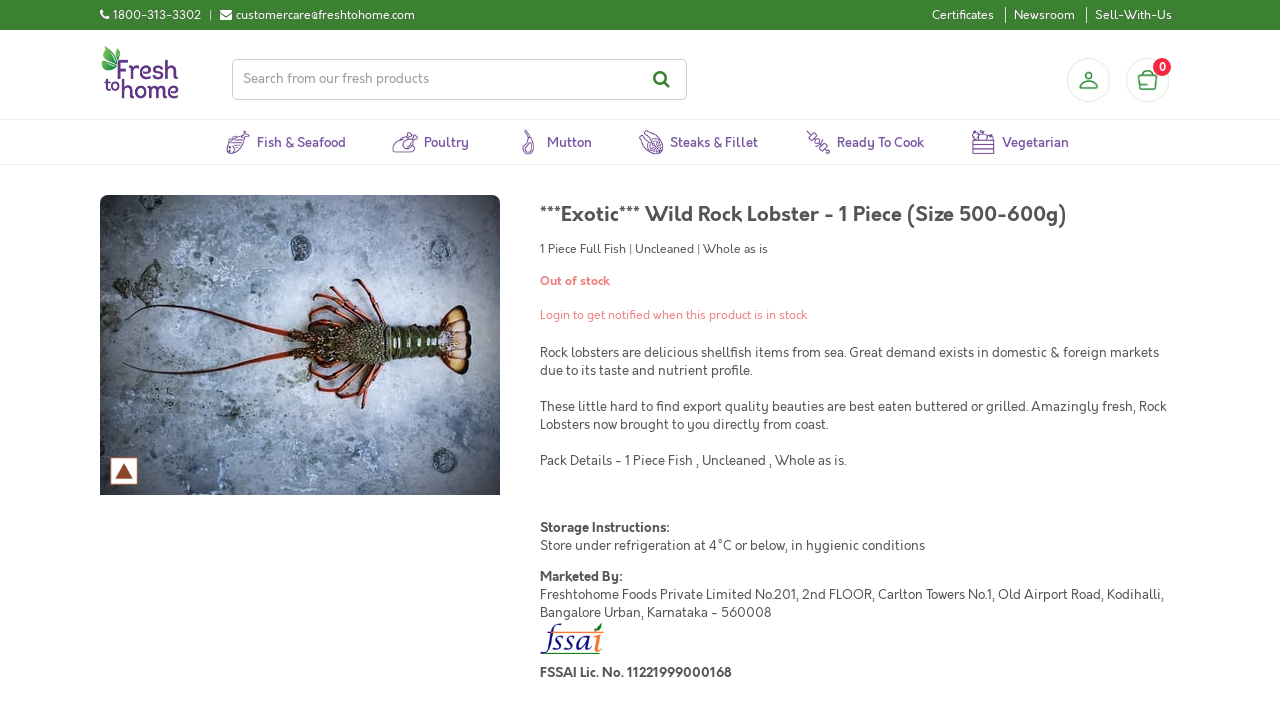

--- FILE ---
content_type: text/html; charset=UTF-8
request_url: https://www.freshtohome.com/deal-chennai/exotic-wild-rock-lobster-1-piece-size-500-600gm.html
body_size: 23939
content:
<!DOCTYPE html>
<html xmlns="http://www.w3.org/1999/xhtml" xml:lang="en" lang="en">
<head>
<meta http-equiv="Content-Type" content="text/html; charset=utf-8" />
<title>***Exotic*** Wild Rock Lobster - 1 Piece (Size 500-600g) : Buy online | freshtohome.com</title>
<meta name="viewport" content="width=device-width, initial-scale=1, maximum-scale=1, user-scalable=no" />
<meta name="apple-mobile-web-app-capable" content="yes" />
<meta name="description" content="Rock lobsters are delicious shellfish items from sea. Great demand exists in domestic &amp; foreign markets due to its taste and nutrient profile" />
<meta name="keywords" content="Buy ***Exotic*** Wild Rock Lobster - 1 Piece (Size 500-600g),***Exotic*** Wild Rock Lobster - 1 Piece (Size 500-600g),Fresh ***Exotic*** Wild Rock Lobster - 1 Piece (Size 500-600g),***Exotic*** Wild Rock Lobster - 1 Piece (Size 500-600g) Online,***Exotic*** Wild Rock Lobster - 1 Piece (Size 500-600g)" />
<meta name="robots" content="INDEX,FOLLOW" />

    <meta property="og:title" content="***Exotic*** Wild Rock Lobster - 1 Piece (Size 500-600g)"/>
    <meta property="og:url" content="https://www.freshtohome.com/deal-chennai/exotic-wild-rock-lobster-1-piece-size-500-600gm.html"/>
    <meta property="og:type" content="product"/>
    <meta property="og:image" content="https://static.freshtohome.com/media/catalog/product/cache/1/image/18ae109e34f485bd0b0c075abec96b2e/r/o/rock_lobster_1_1_1_2.jpg"/>

<link rel="icon" href="https://static.freshtohome.com/media/favicon/default/logo-3.png" type="image/x-icon" />
<link rel="shortcut icon" href="https://static.freshtohome.com/media/favicon/default/logo-3.png" type="image/x-icon" />

    <link rel="canonical" href="https://www.freshtohome.com/exotic-wild-rock-lobster-1-piece-size-500-600gm.html" />

<!--[if lt IE 7]>
<script type="text/javascript">
//<![CDATA[
    var BLANK_URL = 'https://static.freshtohome.com/js/blank.html';
    var BLANK_IMG = 'https://static.freshtohome.com/js/spacer.gif';
//]]>
</script>
<![endif]-->
<!--[if lt IE 9]>
<div style=' clear: both; text-align:center; position: relative;'>
 <a href="//windows.microsoft.com/en-US/internet-explorer/products/ie/home?ocid=ie6_countdown_bannercode"><img src="//storage.ie6countdown.com/assets/100/images/banners/warning_bar_0000_us.jpg" border="0" height="42" width="820" alt="You are using an outdated browser. For a faster, safer browsing experience, upgrade for free today." /></a>
</div>
<style>
	body {	min-width: 960px !important;}
</style>
<![endif]--> 

<!-- Ngenius payment sdk inject -->
<!-- Ngenius payment sdk ends -->

<!-- Google Content Experiment -->
<!-- <script src="//www.google-analytics.com/cx/api.js?experiment=Cga8QwLlSteVWf20DWtvnw"></script> -->

<!-- Google Tag Manager -->
<script>(function(w,d,s,l,i){w[l]=w[l]||[];w[l].push({'gtm.start':
new Date().getTime(),event:'gtm.js'});var f=d.getElementsByTagName(s)[0],
j=d.createElement(s),dl=l!='dataLayer'?'&l='+l:'';j.async=true;j.src=
'https://www.googletagmanager.com/gtm.js?id='+i+dl;f.parentNode.insertBefore(j,f);
})(window,document,'script','dataLayer','GTM-TFD95RK');</script>
<!-- End Google Tag Manager -->

<!-- Adjust Tracking Library -->
<script>
(function(window){'use strict';function sendRequest(method,url,data,success_cb,error_cb){var req=new XMLHttpRequest();req.open(method,url,!0);req.setRequestHeader('Client-SDK','js4.1.0');req.onreadystatechange=function(){if(req.readyState===4){if(req.status>=200&&req.status<400){!!success_cb&&success_cb(req)}else if(!!error_cb){!!error_cb&&error_cb(new Error('Server responded with HTTP '+req.status),req)}}};if(!!error_cb){req.onerror=error_cb}
req.send(data)}
function encodeQueryString(params){var pairs=[];for(var k in params){if(!params.hasOwnProperty(k)){continue}
pairs.push(encodeURIComponent(k)+'='+encodeURIComponent(params[k]))}
return pairs.join('&')}
function cloneObj(obj){var copy={};if(typeof(obj)!=='object'||!obj){return copy}
for(var k in obj){if(!obj.hasOwnProperty(k)){continue}
copy[k]=obj[k]}
return copy}
if(!'withCredentials' in new XMLHttpRequest()){sendRequest=function(){}}
window.Adjust=function Adjust(options){options=options||{};var _baseParams=cloneObj(options.device_ids);_baseParams.app_token=options.app_token;_baseParams.environment=options.environment;_baseParams.os_name=options.os_name||'android';_baseParams.platform_name=options.platform_name;return{trackSession:trackSession,trackEvent:trackEvent};function trackSession(options,onSuccess,onError){options=options||{};var params=cloneObj(_baseParams);var callbackParams=_getMap(options.callback_params);if(callbackParams){params.callback_params=JSON.stringify(callbackParams)}
var partnerParams=_getMap(options.partner_params);if(partnerParams){params.partner_params=JSON.stringify(partnerParams)}
sendRequest('GET','https://app.adjust.net.in/session?'+encodeQueryString(params),null,onSuccess,onError)}
function trackEvent(options,onSuccess,onError){options=options||{};var params=cloneObj(_baseParams);var revenue=_getRevenue(options);var callbackParams=_getMap(options.callback_params);var partnerParams=_getMap(options.partner_params);params.event_token=options.event_token;if(revenue){params.revenue=revenue.revenue;params.currency=revenue.currency}
if(callbackParams){params.callback_params=JSON.stringify(callbackParams)}
if(partnerParams){params.partner_params=JSON.stringify(partnerParams)}
sendRequest('GET','https://app.adjust.net.in/event?'+encodeQueryString(params),null,onSuccess,onError)}
function _getRevenue(options){var revenue=parseFloat(options.revenue);if(revenue<0||!options.currency){return null}
return{revenue:revenue.toFixed(5),currency:options.currency}}
function _getMap(params){params=params||[];if(!params.length){return null}
var map={};for(var i=0;i<params.length;i++){map[params[i].key]=params[i].value}
return cloneObj(map)}}})(window)
</script>
<!--End Adjust Tracking library-->

<link rel="stylesheet" type="text/css" href="https://static.freshtohome.com/media/css_secure/d9f7cc10601706cb22811a83d05889c8.css" media="all" />
<link rel="stylesheet" type="text/css" href="https://static.freshtohome.com/media/css_secure/20bc30fa2be561720f01170f7d4d32af.css" media="print" />
<script type="text/javascript" src="https://static.freshtohome.com/media/js/6027e5e2256ec7a28dd6426169f2bfba.js"></script>
<!--[if lt IE 8]>
<link rel="stylesheet" type="text/css" href="https://static.freshtohome.com/media/css_secure/123d8ec764d954e57d95f31b4ba57372.css" media="all" />
<![endif]-->
<!--[if lt IE 7]>
<script type="text/javascript" src="https://static.freshtohome.com/media/js/a1d9e18e86a03210bafe4aee54898b49.js"></script>
<![endif]-->

<script type="text/javascript">
//<![CDATA[
Mage.Cookies.path     = '/';
Mage.Cookies.domain   = '.freshtohome.com';
//]]>
</script>
                <!-- BEGIN GOOGLE UNIVERSAL ANALYTICS CODE -->
        <script type="text/javascript">
        //<![CDATA[
            (function(i,s,o,g,r,a,m){i['GoogleAnalyticsObject']=r;i[r]=i[r]||function(){
            (i[r].q=i[r].q||[]).push(arguments)},i[r].l=1*new Date();a=s.createElement(o),
            m=s.getElementsByTagName(o)[0];a.async=1;a.src=g;m.parentNode.insertBefore(a,m)
            })(window,document,'script','//www.google-analytics.com/analytics.js','ga');

            
ga('create', 'UA-32234783-1', 'auto');


ga('send', 'pageview');
            
        //]]>
        </script>
        <!-- END GOOGLE UNIVERSAL ANALYTICS CODE -->
    
<script type="text/javascript">
//<![CDATA[
	var baseUrlAjax = 'https://www.freshtohome.com/';
	var cartlinkclass = 'ul.links a.top-link-cart';
	var ajaxConfirmMsgDelItem = 'Are you sure you would like to remove this item from the shopping cart?';
	var ajaxConfirmMsgEmpty = 'Empty cart?';
//]]	
</script>

<script type="text/javascript">//<![CDATA[
        var Translator = new Translate([]);
        //]]></script><meta name="google-site-verification" content="7k-QYRl49qMty4rAOAx3-QrgA3bLu2xmU-t7FBx-OK8" />
<meta property="og:image" content="https://static.freshtohome.com/images/web/Landing-Page-Carousel-800x800px-1.jpg" /></head>
<body class="ps-static  catalog-product-view catalog-product-view product-exotic-wild-rock-lobster-1-piece-size-500-600gm categorypath-deal-chennai-html category-deal-chennai">
<div class="wrapper ps-static en-lang-class">
        <noscript>
        <div class="global-site-notice noscript">
            <div class="notice-inner">
                <p>
                    <strong>JavaScript seems to be disabled in your browser.</strong><br />
                    You must have JavaScript enabled in your browser to utilize the functionality of this website.                </p>
            </div>
        </div>
    </noscript>
    <div class="page">
             <div/>  

<div class="header-container">
    <div class="top-links clearfix">
        <div class="container">
            <div class="contact left">
                <div>
     <div class="phone-number left">
          <div class="left"><i class="fa fa-phone" title="Call us"></i></div> 
          <div class="left numbers">1800-313-3302</div>
     </div>
     <div class="separator left"> | </div>
     <div class="email left">
          <div class="left"><i class="fa fa-envelope" title="Email"></i></div>
          <div class="left email">customercare@freshtohome.com</div>
     </div>
     <div class="clear"></div>
</div>             </div>
            <div class="quick-access right">
                <div class="links left">
                    <ul class="links"><li class="first hide"><a href="https://www.freshtohome.com/" title="Home">Home</a></li>
                                <li class="hide"><a href="https://www.freshtohome.com/customer/account/" title="My Account">My Account</a></li>
                                                                <li class="hide"><a href="https://www.freshtohome.com/contacts/" title="Didn't find your fish?">Didn't find your fish?</a></li>
                                <li class="certificates"><a href="https://www.freshtohome.com/certificates/" title="Show Freshtohome certificates">Certificates</a></li>
                                <li class="hide"><a href="https://www.freshtohome.com/story-of-a-fish/" title="Why Freshtohome">Why Freshtohome</a></li>
                                <li class="hide"><a href="https://www.freshtohome.com/refer-a-friend/" title="Refer-A-Friend">Refer-A-Friend</a></li>
                                <li class="hide"><a href="https://www.freshtohome.com/#/" title="Invite">Invite Friends</a></li>
                                <li class="hide"><a href="https://www.freshtohome.com/#/" title="Rate App">Rate App</a></li>
                                <li class="newsroom"><a href="https://www.freshtohome.com/blog/category/news/" title="Newsroom">Newsroom</a></li>
                                <li class="hide"><a href="https://www.freshtohome.com/faq/" title="FAQ">FAQ</a></li>
                                <li><a href="https://www.freshtohome.com/sellwithus/" title="Sell">Sell-With-Us</a></li>
                                <li class="hide"><a href="https://www.freshtohome.com/customer/account/login/" title="Log In">Log In</a></li>
            </ul>                </div>
                <div class="current-city right">
                    <i class="fa fa-map-marker location-icon"></i>
                    <a href="javascript:void(0);">
                        <span id="currentCity"></span> <i class="fa fa-chevron-down"></i>
                    </a>
                </div>
            </div>
        </div>
    </div>
    <div class="container main-header-items" style="position: relative;">
        <div class="logo">
            <a href="https://www.freshtohome.com/" title="Home">
                <img src="https://static.freshtohome.com/images/logo/2021/logo-medium.png" alt="Freshtohome.com" width="80px">
            </a>
        </div>

        <div class="search-wrapper header">
            <form id="search_mini_form" action="https://www.freshtohome.com/catalog-elastic/search/" method="get">
    <div class="form-search">
        <label for="search">Search:</label>
        <input id="search" type="text" name="q" value="" class="input-text" maxlength="128" placeholder="Search from our fresh products"/>
        <button type="submit" title="Search" class="button"><span><span>Search</span></span></button>
            </div>
</form>
        </div>

        <div class="skip-links"> <span href="#header-account" class="skip-link skip-account"></span></div>
        <div id="header-account" class="skip-content"></div>

        <div class="sidebar-header">
  <div class="profile-header">
          <a class="profile-icon" href="/customer/account/login/" title="Login"></a>
      </div>

  <div class="block-cart-header">
    <div id="ajaxscicon">
      <div class="menu-cart-container">
        <div class="menu-cart">
          <div class="menu-cart-icon">
          </div>
          <div class="menu-cart-item-count">
            0          </div>
        </div>  
      </div>
      <span class="summary-top">
        0      </span>
    </div>
  </div>
</div>
    </div>
</div>

<div class="category-menu-wrapper" style="position:relative">
    <div class="nav-container" id="topNavContainer">
	<div class="container">
	    <div class="row">

                <ul id="nav" class="sf-menu">
                    <!--
                    <li class="level0 home">
                        <a href="/" class="level-top">
                            <span>Home</span>
                        </a>
                    </li>
                    -->

                    <li class="level0 fish">
                        <a href="/fish" class="level-top">
                            <span>Fish & Seafood</span>
                        </a>
                    </li>

                    <li class="level0 poultry">
                        <a href="/poultry" class="level-top">
                            <span>Poultry</span>
                        </a>
                    </li>

                    <li class="level0 mutton">
                        <a href="/mutton" class="level-top">
                            <span>Mutton</span>
                        </a>
                    </li>

                    <li class="level0 steaks">
                        <a href="/fillet" class="level-top">
                            <span>Steaks & Fillet</span>
                        </a>
                    </li>

                    <li class="level0 marinated">
                        <a href="/ready-to-eat" class="level-top">
                            <span>Ready to Cook</span>
                        </a>
                    </li>

                    <li class="level0 vegetables">
    <a href="/vegetables" class="level-top">
        <span>Vegetarian</span>
    </a>
</li>

                    <!--
                    <li class="level0 express">
    <a href="/express/?ref=top" class="level-top" target="_blank">
        <span>Express Store</span>
    </a>
</li>
                    -->
                </ul>
            </div>
	</div>
</div>

<script>
(function($) {
    function removeActive() {
        $('.sf-menu li').each(function() {
            $(this).removeClass('active');
        });
    }

    var path = window.location.pathname;
    if(path == "/fish") {
        removeActive();
        $('.sf-menu li.fish').addClass('active');
    } else if(path == "/") {
        removeActive();
        $('.sf-menu li.home').addClass('active');
    } else if(path == "/poultry") {
        removeActive();
        $('.sf-menu li.poultry').addClass('active');
    } else if(path == "/mutton") {
        removeActive();
        $('.sf-menu li.mutton').addClass('active');
    } else if(path == "/poultry-mutton") {
        removeActive();
        $('.sf-menu li.poultry').addClass('active');
    } else if(path == "/fillet") {
        removeActive();
        $('.sf-menu li.steaks').addClass('active');
    } else if(path == "/ready-to-eat") {
        removeActive();
        $('.sf-menu li.marinated').addClass('active');
     } else if(path == "/vegetables") {
        removeActive();
        $('.sf-menu li.vegetables').addClass('active');
     } else if(path == "/vegan") {
        removeActive();
        $('.sf-menu li.vegan').addClass('active');
     }
})(jQuery);
</script></div>

<div id="cityModal" class="select-city-modal"></div>

<div id="appModal" class="app-modal"></div>

<script>
    var _fth = _fth || {};
    _fth.store_id = "1";
    _fth.currency = "INR";
    _fth.platform = window.navigator.platform;
    var isProd = true;
    _fth.env = "production";
    if(!isProd){
        _fth.env = "sandbox";
    }
    _fth.cityJSON = {"1":{"display_name":"Bangalore \/ Karnataka","city_options":["Bangalore","Anantpur","Attibele","Bidadi","Chikmagalur","Davanagere","Dharmavaram","Guntakal","Hassan","Hindupur","Hosur","Kadiri","Krishnagiri","Madikeri","Mandya","Mangalore","Mysore","Nagamangala","Ramanagara","Sakleshpura","Shivamogga","Tadipatri","Tumkur"],"country":"IN"},"7":{"display_name":"Tamil Nadu","city_options":["Ambur","Bhel Ranipet","Chennai","Chiitoor","Erode","Gummidipoondi","Kadapa","Kalpakkam","Kanchipuram","Madurai","Manapparai","Nellore","Pollachi","Pondicherry","Salem","Thiruvallur","Tirupati","Tiruppur","Trichy","Vaniyambadi","Vellore"],"country":"IN"},"2":{"display_name":"Kerala","city_options":["Cochin","Kannur","North Paravur","Thiruvananthapuram"],"country":"IN"},"3":{"display_name":"Delhi \/ NCR ","city_options":["Delhi","Faridabad","Gurgaon","Ghaziabad","Noida","Jaipur","Chandigarh","Panchkula","Mohali"],"country":"IN"},"14":{"display_name":"Hyderabad \/ Telangana \/ AP","city_options":["Hyderabad","Adilabad","Adoni","Amalapuram","Anantapur","Bhimavaram","Bidar","Bodhan","Eluru","Gadwal","Gajwel","Gudivada","Gulbarga","Guntur","Jadcherla","Jagtial","Kakinada","Kamareddy","Karimnagar","Khammam","Kodad","Kothagudem","Kurnool","Machilipatnam","Mahbubnagar","Mangalagiri","Mancherial","Manikonda","Medak","Miryalguda","Nagarkurnool","Nagpur","Nalgonda","Nandigama","Nandyala","Nirmal","Nizamabad","Ongole","Peddapalli","Rajahmundry","Ramagundem","Sangareddy","Shadnagar","Siddipet","Sircilla","Srikakulam","Suryapet","Tadepalligudem","Tadigadapa","Tanuku","Tenali","Vemulawada","Vijayawada","Visakhapatnam","Vizianagaram","Wanaparthy","Warangal","Zaheerabad","Adibatla","Ghanpur","Shamshabad","Uppal"],"country":"IN"},"15":{"display_name":"Kolkata","city_options":["Kolkata"],"country":"IN"},"11":{"display_name":"Mumbai \/ Nashik","city_options":["Mumbai","Nashik","Ahmedabad"],"country":"IN"},"16":{"display_name":"Lucknow \/ Jaipur \/ Chandigarh","city_options":["Kanpur","Lucknow","Jaipur","Chandigarh","Panchkula","Mohali","Rewari","Bhiwadi","Bawal","Neemrana","Dharuhera","Ambala","Dehradun","Kurukshetra","Panipat","Sonipat","Karnal"],"country":"IN"},"12":{"display_name":"Pune","city_options":["Pune","Ahmednagar","Aurangabad","Karad","Kolhapur","Sangli","Satara"],"country":"IN"},"10":{"display_name":"UAE","city_options":["Abu Dhabi","Ajman","Al Ain","Fujairah","Dubai","Ras Al Khaimah","Sharjah","Umm Al Quwain"],"country":"AE"},"18":{"display_name":"UAEPZA","city_options":["Bangalore"],"country":null},"4":{"display_name":"Kerala","city_options":["Alappuzha","Anchal","Angamaly","Attingal","Chalakudy","Changanassery","Chengannur","Edappal","Ettumanoor","Irinjalakuda","Kanjirapally","Karukachal","Karunagappalli","Kattappana","Kayamkulam","Kilimanoor","Kolenchery","Kollam","Kothamangalam","Koothattukulam","Kottakkal","Kottarakkara","Kottayam","Kottiyam","Koyilandy","Kozhencherry","Kozhikode","Kumbanad","Mavelikara","Muvattupuzha","Nedumangad","Pala","Palakkad","Pathanamthitta","Perinthalmanna","Perumbavoor","Ranni","Thalassery","Thiruvalla","Thrissur","Thodupuzha","Tirur","Vadakkencherry","Varkala"],"country":"IN"},"6":{"display_name":"Coimbatore","city_options":["Coimbatore"],"country":"IN"}};
    _fth.countryJSON = [{"websiteId":"1","code":"IN","name":"India","flag":"<img src=\"https:\/\/static.freshtohome.com\/media\/wysiwyg\/flag-icon-india-48.png\">","cities":[]},{"websiteId":"10","code":"AE","name":"UAE","flag":"<img src=\"https:\/\/static.freshtohome.com\/media\/wysiwyg\/flag-icons-uae-48.png\">","cities":[]}];
    _fth.pincodeJSON = {"1":["560001","560003","560004","560005","560006","560007","560008","\/\/560009","560010","560011","560012","560013","560014","560015","560016","560017","560018","560019","560020","560021","560022","560023","560024","560025","560026","560027","560028","560029","560030","560031","560032","560033","560034","560035","560036","560037","560038","560039","560040","560041","560042","560043","560044","560045","560046","560047","560048","560049","560050","560051","560052","560053","560054","560055","560056","560057","560058","560060","560061","560062","560063","560064","560065","560066","560067","560068","560069","560070","560071","560072","560073","560074","560075","560076","560077","560078","560079","560080","560081","560082","560083","560084","560085","560086","560087","560088","560089","560090","560091","560092","560093","560094","560095","560096","560097","560098","560099","560100","560102","560103","560104","560106","560108","560109","561101","562110","562123","562125","562149","562162","562157","563160","562163","560059","\/\/\/\/\/KGF","\/\/\/563122","\/\/\/563120","\/\/\/563113","\/\/\/563115","\/\/\/563117","\/\/\/563118","\/\/\/563119","\/\/\/\/\/MYSORE","\/\/\/571105","\/\/\/571111","\/\/\/571114","\/\/\/571124","\/\/\/571130","\/\/\/571301","\/\/\/\/571302","\/\/\/571313","\/\/\/571602","\/\/\/571606","\/\/\/571607","\/\/Mangalore","574142","575001","575002","575003","575004","575005","575006","575007","575008","575009","575010","575011","575012","575013","575014","575015","575016","575019","575028","575029","575030","\/\/\/Anantpur","505004","505005","\/\/\/515001","\/\/\/515002","\/\/\/\/515003","\/\/\/\/515004","515005","515051","515413","515415","\/\/\/Mysore","570001","570002","570003","570004","570006","570007","570008","570009","570010","570011","570012","570013","570014","570015","570016","570017","570018","570019","570020","570021","570022","570023","570026","570028","570029","570030","570031","\/\/\/Tumkur","\/\/572101","\/\/572102","\/\/572103","\/\/572104","\/\/572105","\/\/\/Mandya","\/\/571401","\/\/\/Nagamangala","\/\/571432","\/\/571418","\/\/below is added for stock tr","\/\/600056","\/\/added temporarily","635122","\/\/ Hassan chikmaglur sakleshpur","\/\/\/577101","\/\/\/577102","\/\/\/\/573201","\/\/\/573134","\/\/\/Hindupur","\/\/\/\/515201","\/\/\/\/515211","\/\/\/\/515212","\/\/\/\/515331","\/\/\/Tadipatri","515408","\/\/\/\/515411","\/\/\/Kadiri","\/\/\/\/515591","\/\/\/Dharmavaram","\/\/\/\/515671","\/\/\/\/515672","\/\/\/\/Guntakal","\/\/\/\/515801","\/\/\/Attibele","562107","\/\/\/Krishnagiri","635001","\/\/\/Hosur","635109","635110","635126","\/\/Davanagere","\/\/\/577001","\/\/\/577002","\/\/\/577003","\/\/\/\/577004","\/\/\/577005","\/\/\/577006","\/\/Ramanagara","\/\/562159","\/\/\/Bidadi","\/\/\/562109","\/\/Shivamogga","\/\/\/577201","\/\/\/577204","\/\/\/577205","\/\/Madikeri","\/\/\/571201","\/\/stock transfer","\/\/flipkart wh"],"7":["600001","600002","600003","600004","600005","600006","600007","600008","600009","600010","600011","600012","600013","600014","600015","600016","600017","600018","600019","600020","600021","600022","600023","600024","600025","600026","600027","600028","600029","600030","600031","600032","600033","600034","600035","600036","600037","600038","600039","600040","600041","600042","600043","600044","600045","600046","600047","600050","600051","600052","600053","600054","600055","600056","600057","600058","600059","600060","600061","600062","600063","600064","600065","600066","600067","600068","600069","600070","600071","600072","600073","600074","600075","600076","600077","600078","600079","600080","600081","600082","600083","600084","600085","600086","600087","600088","600089","600090","600091","600092","600093","600094","600095","600096","600097","600098","600099","600100","600101","600102","600103","600104","600105","600106","\/\/600107","600108","600109","600110","600111","600112","600113","600114","600115","600116","600117","600118","600119","601301","601302","600122","600123","600124","600125","600126","\/\/\/600127","600128","600129","\/\/\/600130","602103","602105","602106","602117","631402","\/\/Velloor","632001","632002","632004","632006","632007","632008","632009","632010","632011","632012","632013","632014","\/\/Vaniyambadi","\/\/635751","\/\/Ambur","\/\/635802","\/\/Kanchipuram","600048","603001","603002","603003","\/\/\/603102","603103","603104","\/\/603110","\/\/603112","603202","603203","603204","603209","\/\/\/Thiruvallur","600049","602001","602002","602023","\/\/602024","602025","631203","\/\/\/Coimbatore","\/\/641001","\/\/641002","\/\/641003","\/\/641004","\/\/641005","\/\/641006","\/\/641008","\/\/641009","\/\/641010","\/\/641011","\/\/641012","\/\/641013","\/\/641014","\/\/641015","\/\/641016","\/\/641017","\/\/641018","641019","641020","\/\/641021","\/\/641022","\/\/641023","\/\/641024","\/\/641025","\/\/641026","\/\/641027","\/\/641028","\/\/641029","\/\/641030","\/\/641031","641032","\/\/641033","\/\/641034","\/\/641035","\/\/641036","\/\/641037","\/\/641038","\/\/641039","\/\/641041","\/\/641042","\/\/641043","\/\/641044","\/\/641045","\/\/641046","641047","\/\/641048","\/\/641049","\/\/641050","\/\/641062","641105","641107","641108","641109","\/\/641110","641112","641201","\/\/\/Salem","636001","636002","636003","636004","636005","636006","636007","636008","636009","636010","636011","636012","\/\/636014","\/\/636015","636016","636030","636302","\/\/636455","\/\/\/Tirupur","\/\/638752","\/\/641601","\/\/641602","\/\/641603","\/\/641604","\/\/641605","\/\/641606","\/\/641607","\/\/641608","\/\/641652","\/\/641666","\/\/641687","\/\/\/Madurai","625001","625002","625003","625004","625005","625006","625007","625008","625009","625010","625011","625012","625014","625015","625016","625017","625018","625019","625020","625021","\/\/\/625022","\/\/\/625101","\/\/\/625102","\/\/\/625103","625104","\/\/\/625105","625106","625107","\/\/\/625108","\/\/\/625109","\/\/\/625110","\/\/\/625122","625201","\/\/\/625205","\/\/\/625207","\/\/\/625214","625218","625221","\/\/\/625234","\/\/\/625301","625402","625501","\/\/\/625502","\/\/\/625503","\/\/\/625514","\/\/\/625527","\/\/\/625529","\/\/\/625532","\/\/\/625535","\/\/\/625537","\/\/\/625701","\/\/\/625702","\/\/\/625703","\/\/\/625704","\/\/\/625705","\/\/625706","\/\/\/625707","\/\/\/625708","\/\/\/Trichy","620001","620002","620003","620004","620005","620006","620007","620008","620009","620010","620011","620012","620013","\/\/620014","620015","620017","620018","\/\/620024","620025","\/\/620026","620101","621216","639101","\/\/\/Nellore","524001","524002","524003","524004","524005","\/\/\/Chiitoor","\/\/\/517001","\/\/\/517002","\/\/Tirupati","517501","517502","517503","517504","517505","\/\/\/Kadapa","\/\/\/\/516001","\/\/\/\/516002","\/\/\/\/516003","\/\/\/\/516004","\/\/Manapparai","\/\/621302","\/\/621304","\/\/621305","\/\/621306","\/\/621307","\/\/621310","\/\/621312","\/\/621314","\/\/621314","\/\/621315","\/\/\/Pollachi","\/\/642001","\/\/642002","\/\/642003","\/\/642004","\/\/642005","\/\/\/\/Erode","\/\/638001","638002","638003","638004","638005","638009","638010","638011","638052","638053","638102","638104","638107","638316","\/\/Kanchipuram","\/\/631501","\/\/631502","\/\/\/Bhel & Ranipet","\/\/632401","\/\/632406","\/\/Gummidipoondi","\/\/601201","\/\/\/Krishnapatnam","\/\/524344","\/\/\/Gudur","\/\/524101","\/\/\/Madanapalle","\/\/517325","\/\/517330","\/\/517335","\/\/\/Rajampet","\/\/516115","\/\/\/Proddatur","\/\/516360","\/\/516362","\/\/\/Raichoti","\/\/516269","\/\/560269","\/\/\/Kalpakkam","603102","603127","\/\/\/Pondichery","605001","605002","605003","605004","605005","605006","605008","605009","605010","605011","605012","605013","\/\/605101","605104","605110","\/\/605111","\/\/607402","\/\/stocktransfer"],"2":["682001","682002","682003","682004","682005","682006","682007","682008","682009","682010","682011","682012","682013","682014","682015","682016","682017","682018","682019","682020","682021","682022","682023","682024","682025","682026","682027","682028","682029","682030","682031","682032","682033","682035","682036","682037","682038","682039","682040","682041","682042","682301","\/\/\/682302","682303","682304","682305","682306","682307","682308","682309","682312","682314","\/\/\/682504","682506","682507","683101","683102","683104","683106","683108","683110","683111","683501","683503","683561","688524","688526","688527","688528","688529","688531","688532","688534","688537","688541","\/\/\/678019","\/\/\/678594","\/\/\/678623","\/\/\/678651","\/\/\/678731","\/\/\/678732","\/\/\/678102","\/\/\/678501","\/\/\/678571","\/\/\/678701","\/\/\/678611","\/\/\/678551","\/\/\/678003","\/\/\/678503","\/\/Thrissur","\/\/680001","\/\/680002","\/\/680003","\/\/680004","\/\/680005","\/\/680006","\/\/680007","\/\/680008","\/\/680009","\/\/680010","\/\/680011","\/\/680012","\/\/680013","\/\/680014","\/\/680015","\/\/680018","\/\/680020","\/\/680021","\/\/680022","\/\/680026","\/\/680027","\/\/680306","\/\/680313","\/\/680551","\/\/680553","\/\/680554","\/\/680611","\/\/680618","\/\/680631","\/\/680655","\/\/680657","\/\/\/683571","\/\/\/683580","\/\/\/683575","683563","683112","\/\/\/Trivandrum","695001","695002","695003","695004","695005","695006","\/\/\/695007","695008","695009","695010","695011","695012","695013","695014","695015","695016","695017","695018","695019","695020","695571","695042","695021","695022","695023","695024","695025","695026","695027","695028","695029","695030","695031","695032","695033","695034","695035","695036","695037","695038","695039","695040","695041","695043","695099","\/\/\/\/695121","\/\/\/\/695123","\/\/\/\/695313","\/\/\/695501","\/\/\/\/695507","\/\/\/\/695523","\/\/\/\/695527","695564","695573","695543","695581","695582","695583","695584","695585","695586","695587","695674","\/\/\/Calicut","\/\/673001","\/\/673002","\/\/673003","\/\/673004","\/\/673005","\/\/673006","\/\/673007","\/\/673008","\/\/673009","\/\/673010","\/\/673011","\/\/673012","\/\/673014","\/\/673015","\/\/673016","\/\/673017","\/\/673018","\/\/673020","\/\/673021","\/\/673027","\/\/673028","\/\/673029","\/\/673032","\/\/\/\/686532","\/\/\/Kothamangalam","\/\/683549","\/\/686666","\/\/686671","\/\/686691","\/\/686692","\/\/686693","\/\/\/\/North Paravur","\/\/682034","\/\/682501","\/\/682502","\/\/682509","\/\/683502","\/\/683511","\/\/683512","\/\/683513","\/\/683514","\/\/683515","\/\/683516","\/\/683517","\/\/683518","\/\/683519","\/\/683520","\/\/683521","\/\/683522","\/\/683578","\/\/683594","\/\/Kannur","\/\/\/670008","\/\/\/670006","\/\/\/670009","\/\/\/670013","\/\/\/670014","\/\/\/670011","\/\/\/670002","\/\/\/670005","\/\/\/670012","\/\/\/670001","\/\/\/670003","\/\/\/670017","\/\/\/\/670004","\/\/\/670018","\/\/\/670010","\/\/stock-transfer","\/\/560077","\/\/203207","\/\/400066","\/\/\/Attingal","695301","688539","642003","682106"],"3":["110001","110002","110003","110004","110005","110006","110007","110008","110009","110010","110011","110012","110013","110014","110015","110016","110017","110018","110019","110020","110021","110022","110023","110024","110025","110026","110027","110028","110029","110030","110031","110032","110033","110034","110035","110036","110037","110038","110039","110040","110041","110042","110043","110044","110045","110046","110047","110048","110049","110051","110052","110053","110054","110055","110056","110057","201316","110058","110059","110060","110061","110062","110063","110064","110065","110066","110067","110068","110069","110070","110071","110074","110075","110076","110077","110078","110080","110081","110082","110083","110084","110085","110086","110087","110088","110089","110090","110091","110092","110093","110094","110095","110096","110097","110099","122001","122002","122003","122004","122005","122006","122007","122008","122009","122010","122011","122012","122013","122015","122016","122017","122018","122019","122021","122022","122050","122051","122052","122101","122102","122103","122413","122415","122503","122505","201001","201002","201003","201004","201005","201006","201007","201008","201009","201010","201011","201012","201013","201014","201015","201016","201017","201019","201020","201102","201301","201302","201303","201304","201305","201306","201307","201308","201309","201310","201312","201005","201313","201317","203207","203305","210305","201314","201315","201318","201311","\/\/Faridabad","121001","121002","121003","121004","121005","121006","121007","121008","121009","121010","121012","121013","121014","121101","110072","\/\/stock-transfer","7000559","7000089","\/\/Punjab-Stock-T","\/\/lucknow","122506","140601"],"14":["500001","500002","500003","500004","500005","500006","500007","500008","500009","500010","500011","500012","500013","500014","500015","500016","500017","500018","500019","500020","500021","500022","500023","500024","500025","500026","500027","500028","500029","500030","500031","500032","500033","500034","500035","500036","500037","500038","500039","500040","500041","500042","500043","500044","500045","500046","500047","500048","500049","500050","500051","500052","500053","500054","500055","500056","500057","500058","500059","500060","500061","500062","500063","500064","500065","500066","500067","500068","500069","500070","500072","500073","500074","500075","500076","500077","\/\/500078","500079","500080","500081","500082","500083","500084","500085","500086","500087","500088","500089","500090","500091","500092","500093","500094","500095","500096","500097","500098","500100","500101","500102","500103","500104","500107","500109","500114","\/\/501203","501218","501301","50140100","\/\/501503","501504","501505","501510","501511","502032","502300","502307","502319","502325","509216","\/\/\/Warragal","506001","506002","506003","506004","506007","506009","506011","506013","506015","506166","\/\/\/Nizamabad","503001","503002","503003","503224","\/\/\/Karimnagar","505001","505002","505527","\/\/\/Khammam","507001","507002","507003","\/\/\/Sangareddy","502001","502285","502306","\/\/\/Medak","502110","502113","\/\/\/Kamareddy","\/\/503111","\/\/\/Siddipet","\/\/502103","\/\/\/Gajwel","\/\/\/\/502278","\/\/\/Ramagundem","\/\/\/505206","\/\/\/505208","\/\/\/505209","\/\/\/505210","\/\/\/505211","\/\/\/505214","\/\/\/505216","\/\/\/Mancherial","\/\/504208","\/\/504209","\/\/504301","\/\/504302","\/\/504303","\/\/\/Peddapalli","\/\/\/\/505172","\/\/\/Bodhan","\/\/503185","503180","\/\/Vijayawada","520002","520011","520015","520010","520002","520010","520001","520010","520003","520015","520011","520012","520003","520003","520007","520010","520001","520001","520002","520007","520002","520007","520013","520002","520013","520010","520008","520004","520004","520015","520012","520011","520002","520008","520001","520003","520012","520012","520001","\/\/Guntur","\/\/522601","522007","522004","522006","522002","522007","522006","\/\/\/522201","522004","522007","\/\/\/522201","522004","522007","522003","522006","\/\/\/522201","522006","522001","522004","522006","522004","522004","522113","522002","522002","522004","\/\/521229","\/\/521286","\/\/Nalgonda","\/\/508001","\/\/Suryapet","\/\/508213","508211","\/\/Kodad","\/\/\/508206","\/\/\/Ongole","\/\/523001","\/\/523002","\/\/\/Kothagudem","\/\/507101","\/\/507118","\/\/507119","\/\/507120","\/\/507125","\/\/507111","\/\/507115","\/\/507154","\/\/\/Miryalguda","\/\/508207","\/\/\/Shadnagar","\/\/509126","\/\/509501","\/\/\/Jadcherla","\/\/509302","\/\/\/Mahbubnagar","509001","\/\/\/Wanaparthy","\/\/\/509103","\/\/\/\/Gadwal","\/\/509125","\/\/\/Kurnool","518001","518002","518003","518004","518005","518006","518007","\/\/\/\/Visakhapatnam","530001","530002","530003","530004","530005","530007","530008","530009","530011","530012","530013","530014","530015","530016","530017","530018","530020","530022","530024","530026","530027","530029","530031","530032","530035","530040","530043","530044","530045","530046","530048","530049","\/\/\/\/Kakinada","533001","533002","533003","533004","533005","533006","533007","533016","533344","\/\/\/Rajahmundry","533101","533102","533103","533104","533105","533106","533107","533124","533125","533296","\/\/\/\/Eluru","534001","534002","534003","534004","534005","534006","534007","\/\/\/\/Tenali","\/\/\/522201","\/\/522202","\/\/522306","\/\/\/\/Gudivada","\/\/521301","\/\/521322","\/\/\/Machilipatnam","521001","521002","\/\/\/Amalapuram","\/\/533201","\/\/533215","\/\/533218","\/\/533221","\/\/\/Tadepalligudem","534101","534166","\/\/\/Bhimavaram","534201","534202","534204","534206","534210","534235","534244","\/\/\/Tanuku","534156","34211","34216","34218","34222","\/\/\/Srikakulam","\/\/532001","\/\/532005","\/\/532484","\/\/Vizianagaram","\/\/535001","\/\/535002","\/\/535003","\/\/535004","\/\/535005","\/\/535006","\/\/\/Adoni","\/\/518301","\/\/518302","\/\/\/Nandyala","\/\/518501","\/\/\/Nagarkurnool","\/\/509209","\/\/\/Zaheerabad","502220","502228","502318","\/\/\/Bidar","\/\/585401","\/\/585402","\/\/585403","\/\/\/Gulbarga","\/\/585101","\/\/585102","\/\/585103","\/\/585104","\/\/585105","\/\/585106","\/\/\/Nirmal","\/\/504105","\/\/504106","\/\/\/Adilabad","\/\/504001","\/\/\/Jagtial","\/\/505327","\/\/505445","\/\/\/Nagpur","440001","\/\/440002","\/\/440003","\/\/440004","440005","440006","440007","\/\/440008","\/\/440009","440010","\/\/440011","440012","\/\/440013","\/\/440014","440015","440016","440017","440018","\/\/440019","\/\/440020","440021","440022","\/\/440023","\/\/440024","440025","\/\/440026","\/\/440027","\/\/440028","440029","\/\/440030","\/\/440031","\/\/440032","440033","440034","\/\/440035","440036","\/\/440037","\/\/\/Tadigadapa","\/\/521101","\/\/521102","\/\/521104","\/\/521105","\/\/521108","\/\/521109","\/\/521110","521137","521134","521139","521151","\/\/\/Nandigama","\/\/521185","\/\/\/Mangalagiri","\/\/522501","\/\/522502","\/\/522503","\/\/\/Tanuku","534211","534216","534328","534222","534218","534215","\/\/\/Sircilla","\/\/505301","\/\/\/Vemulawada","\/\/505302","\/\/\/Anantapur","515001","515002","515003","515004","515005","\/\/stock transfer","\/\/MRPL Dark","\/\/Blinkit Guntur"],"15":["700001","700002","700003","700004","700005","700006","700007","700008","700009","700010","700011","700012","700013","700014","700015","700016","700017","700018","700019","700020","700021","700022","700023","700024","700025","700026","700027","700028","700029","700030","700031","700032","700033","700034","700035","700036","700037","700038","700039","700040","700041","700042","700043","700044","700045","700046","700047","700048","700049","700050","700051","700052","700053","700054","700055","700056","700057","700058","700059","700060","700061","700062","700063","700064","700065","700066","700067","700068","700069","700070","700071","700072","700073","700074","700075","700076","700077","700078","700079","700080","700081","700082","700083","700084","700085","700086","700087","700088","700089","700090","700091","700092","700093","700094","700095","700096","700097","700098","700099","700100","700101","700102","700103","700104","700105","700106","700107","700108","700109","700110","700111","700112","700113","700114","700115","700116","700117","700118","700119","700120","700121","700122","700124","700126","700127","700129","700130","700132","700134","700135","700136","700140","700141","700143","700148","700149","700150","700152","700153","700154","700156","700157","700159","700160","700161","711101","711102","711103","711104","711105","711106","711107","711108","711109","711110","711111","711112","711113","711114","711115","711117","711201","711202","711203","711204","711205","711227","711302","711304","711309","711310","711313","711322","711324","711403","711404","711405","711409","711411","711415","712232","712248","712258","743398","700131","700163","700162"],"11":["400001","400002","400003","400004","400005","400006","400007","400008","400009","400010","400011","400012","400013","400014","400015","400016","\/\/\/\/400017","400018","400019","400020","400021","400022","400023","400024","400025","400026","400027","400028","400029","400030","400031","400032","400033","400034","400035","400037","\/\/\/\/400039","400042","400043","400047","400049","400050","400051","400052","400053","400054","400055","400056","400057","400058","400059","400060","400061","400062","400063","400064","400065","400066","400067","400069","400070","400071","400072","400074","400075","400076","400077","400078","400079","400080","400081","400082","400083","400084","400086","400088","400089","400090","400093","400094","400095","400096","400097","400098","400099","400101","400102","400104","400602","400608","400609","400614","400616","400617","400701","400703","400705","400706","400708","400709","400710","401202","401203","401208","401209","401301","401302","401303","401304","401305","410202","410206","410208","410209","410210","410218","421001","421002","421003","421004","421005","421201","421202","421203","421204","421301","421304","421306","421501","421502","421503","421505","421506","400068","400091","400092","400103","401101","401104","401105","401107","400601","400603","400604","400605","400606","400607","400610","400615","401201","401210","\/\/\/\/Nashik","\/\/422001","\/\/422002","\/\/422003","\/\/422004","\/\/422005","\/\/422006","\/\/422007","\/\/422008","\/\/422009","\/\/422011","\/\/422012","\/\/422101","\/\/422401","\/\/below is added for stock transfer","\/\/ pincode for Ahmedabad"],"16":["\/\/Kanpur","208001","208002","208003","208004","208005","208006","208007","208008","208009","208010","208011","208012","208013","208014","208015","208016","208017","208019","208020","208021","208022","208023","208024","208025","208026","208027","\/\/Lucknow","226001","226002","226003","226004","226005","226006","226007","226008","226009","226010","226011","226012","226013","226014","226015","226016","226017","226018","226019","226020","226021","226022","226023","226024","226025","226026","226027","226028","226029","226030","226031","226201","227105","\/\/Chandigarh","134108","134109","134112","134113","134114","134115","134116","134117","134151","140301","140306","140307","140308","140603","140604","140901","160001","160002","160003","160004","160005","160008","160009","160010","160011","160012","160014","160015","160017","160018","160019","160020","160022","160023","160025","160028","160036","160043","160045","160047","160051","160054","160055","160056","160059","160061","160062","160069","160070","160071","160101","160102","160103","160104","134102","134105","134107","140507","160029","160030","140501","\/\/\/Jaipur","302001","302002","302003","302004","302005","302006","302007","302011","302012","302015","302016","302017","302018","302019","302020","302021","302022","302025","302026","302029","302033","302039","302013","302032","302034","303905","\/\/\/Bhiwadi","123106","301018","301019","\/\/\/Rewari","\/\/122106","\/\/123401","\/\/\/Bawal","\/\/123501","\/\/\/Neemrana","\/\/301705","\/\/Ambala","133001","134003","\/\/Deharadun","248001","248001","248002","248003","248005","248006","248007","248008","248009","248010","248012","248013","248014","248121","248141","248146","248161","248171","248195","\/\/\/Kurukshetra","136038","136118","136119","136131","136132","\/\/Panipat","132103","132104","132106","132108","132145","\/\/Sonipat","131001","131021","131027","131028","131029","131039","\/\/\/Karnal","132001"],"12":["\/\/\/410301","\/\/\/410302","\/\/\/410401","\/\/\/410402","\/\/\/410403","\/\/\/410405","\/\/\/410406","\/\/\/410501","\/\/\/410502","\/\/\/410503","\/\/\/410504","\/\/\/410505","\/\/\/410506","\/\/\/410507","\/\/\/410508","\/\/\/410509","\/\/\/410510","\/\/\/410511","\/\/\/410512","\/\/\/410513","410515","\/\/\/410516","411001","411002","411003","411004","411005","411006","411007","411008","411009","411010","411011","411012","411013","411014","411015","411016","411017","411018","411019","411020","411021","411022","\/\/\/411023","\/\/\/411024","\/\/\/411025","411026","411027","411028","411029","411030","411031","411032","411033","411034","411035","411036","411037","411038","411039","411040","411041","411042","411043","411044","411045","411046","411047","411048","411049","411050","411051","411052","411053","411054","411055","411056","411057","411058","411059","411060","411061","411062","411067","411068","412101","\/\/412102","\/\/412103","\/\/412104","412105","\/\/412106","\/\/412107","\/\/412108","\/\/412109","412110","412114","\/\/412115","412201","\/\/412202","\/\/412203","\/\/412204","\/\/412205","\/\/412206","412207","\/\/412208","\/\/412209","\/\/412210","\/\/412211","\/\/412212","\/\/412213","\/\/412214","\/\/412215","\/\/\/412216","\/\/412218","\/\/412219","\/\/412220","\/\/412301","\/\/412303","\/\/412304","\/\/412305","\/\/412306","412307","412308","\/\/412311","\/\/412312","\/\/412401","\/\/412402","\/\/412403","\/\/412404","\/\/412405","\/\/412406","\/\/412408","\/\/412409","\/\/412410","\/\/412411","\/\/412412","\/\/413102","\/\/413103","\/\/413104","\/\/413105","\/\/413106","\/\/413110","\/\/413114","\/\/413115","\/\/413116","\/\/413120","\/\/413130","\/\/413132","\/\/413133","\/\/413801","\/\/413802","\/\/\/Ahmednagar","\/\/\/414001","\/\/\/414002","\/\/\/414003","\/\/\/\/414005","\/\/Aurangabad","\/\/\/431001","\/\/\/\/431002","\/\/\/\/431003","\/\/\/431004","\/\/\/431005","431006","431007","\/\/Karad","\/\/\/\/415110","\/\/\/415539","\/\/\/415124","\/\/Kolhapur","\/\/\/416001","\/\/\/416002","\/\/\/416003","\/\/\/416004","\/\/\/416005","416006","416008","\/\/\/Sangli","\/\/\/416416","\/\/\/416410","\/\/Satara","\/\/\/415001","\/\/\/415002","\/\/\/415003","\/\/\/415004","\/\/nashik","422001","422002","422003","422004","422005","422006","422007","422008","422009","422011","422012","422101","422401","\/\/stocktransfer","\/\/600058"],"4":["683589","683572","683585","683573","683574","683577","683579","683581","683576","\/\/\/Attingal","695304","695606","695316","695302","695306","695317","695104","695101","695102","695103","\/\/\/changanassery","686101","686103","686104","686105","686548","689591","695607","\/\/\/\/686102","\/\/679576","\/\/679578","\/\/679582","\/\/679574","\/\/679575","\/\/679571","\/\/679577","\/\/679579","\/\/679583","\/\/679536","\/\/679554","\/\/679573","\/\/679581","\/\/679586","\/\/679591","\/\/679552","686630","686631","686561","690518","690519","690523","690528","690539","690544","690573","690526","690542","690536","690525","690547","690546","691583","690524","690521","690574","\/\/682311","\/\/682310","\/\/686663","\/\/683562","691002","691003","691004","691005","691006","691007","691008","691009","691010","691011","691013","691014","691015","691016","691019","691020","691021","691303","691577","691001","691589","691012","\/\/\/\/676503","\/\/\/\/676501","\/\/\/\/676508","\/\/\/\/676510","\/\/\/\/676528","686002","686004","686010","686018","686011","686001","686016","686003","686005","686012","686013","686019","686009","686006","686007","686017","686531","686532","689531","689541","689542","689543","689547","686673","686661","\/\/686669","686668","686670","682316","686575","686651","686578","686574","686576","\/\/\/\/686579","686577","\/\/\/\/686122","\/\/\/686123","\/\/\/686634","678001","678007","678008","678014","678002","678009","678731","678010","678623","678013","678701","678006","678005","678012","678551","678651","678004","678003","678611","678594","678503","678011","678102","678531","678732","678571","\/\/689645","\/\/689653","\/\/689646","\/\/689647","\/\/689668","\/\/\/\/689649","\/\/689648","\/\/\/679321","\/\/\/679322","\/\/\/679325","\/\/\/679340","683105","683541","683542","683543","683545","683547","683548","683550","683556","\/\/\/Thiruvalla","689101","689102","689103","689104","689105","689106","689107","689108","689110","689111","689113","689115","685584","685585","685586","685587","685588","685605","685608","689581","\/\/\/\/676101","\/\/\/\/676102","\/\/\/\/676103","\/\/\/\/676104","\/\/\/\/676105","\/\/\/\/676106","\/\/\/\/676107","\/\/\/\/676109","\/\/\/\/676307","\/\/\/\/676320","\/\/\/\/676551","688001","688002","688003","688006","688007","688008","688009","688011","688012","688013","\/\/\/\/679341","689621","689626","\/\/\/Kothamangalam","\/\/683549","\/\/686666","\/\/686671","\/\/686691","\/\/686692","\/\/686693","\/\/Kanjirapally","\/\/686506","\/\/686507","\/\/686508","\/\/686512","\/\/686518","\/\/686519","\/\/686520","\/\/\/Nedumangad","\/\/\/695615","\/\/\/695561","\/\/\/695541","\/\/\/Mavelikara","690101","690102","690103","690104","690105","690106","690107","690108","690109","690110","690505","\/\/\/Kottarakkara","\/\/691506","\/\/691531","\/\/691560","\/\/691566","\/\/691532","\/\/691557","\/\/\/Chalakudy","680697","680689","680307","680309","\/\/680662","680721","680722","680311","680731","680308","680732","680741","680724","\/\/Chengannur","\/\/689121","\/\/689122","\/\/689123","\/\/689124","\/\/689125","\/\/689126","\/\/689505","\/\/689508","\/\/689510","\/\/689551","\/\/689109","\/\/689521","\/\/689532","\/\/689546","\/\/689511","Irinjalakuda","\/\/680125","\/\/680701","\/\/680711","\/\/680121","\/\/680712","\/\/680122","\/\/680310","\/\/680683","\/\/\/Kayamkulam","690502","\/\/\/\/690501","690503","690507","690537","690572","690510","690508","690531","690527","690511","690512","690514","690548","\/\/\/\/690533","690532","690506","690516","690513","690559","\/\/Thalassery","\/\/\/670101","\/\/\/670102","\/\/\/670103","\/\/\/670104","\/\/\/670105","\/\/\/670106","\/\/\/670107","\/\/\/670642","\/\/\/670649","\/\/\/670661","\/\/\/670641","\/\/\/670691","\/\/\/670741","\/\/Varkala","\/\/695141","\/\/695143","\/\/695603","\/\/695605","\/\/691574","\/\/695142","\/\/695144","\/\/695145","\/\/695146","\/\/695310","695611","\/\/695602","\/\/Vadakkencherry","\/\/678684","\/\/678541","\/\/678686","\/\/678682","\/\/678542","\/\/678683","\/\/678687","\/\/678685","\/\/Kilimanoor","\/\/695601","\/\/695612","\/\/695608","\/\/Kottiyam","\/\/\/691575","\/\/\/691578","\/\/\/691334","\/\/\/\/691304","\/\/\/\/\/691573","\/\/\/\/691571","\/\/\/691576","\/\/Koyilandy","\/\/\/\/673305","\/\/\/\/673306","\/\/\/\/673307","\/\/Kattappana","\/\/\/\/685508","\/\/\/685511","\/\/\/685514","\/\/\/Kozhencherry","\/\/\/\/689507","\/\/\/\/689514","\/\/\/\/689533","\/\/\/\/689545","\/\/\/\/689548","\/\/\/\/689549","\/\/\/\/689550","\/\/\/\/689611","\/\/\/\/689641","\/\/\/\/689642","\/\/\/\/689643","\/\/\/\/689644","\/\/\/\/689650","\/\/\/\/689652","\/\/\/\/689654","\/\/\/Karukachal","\/\/686540","\/\/686545","\/\/686539","\/\/686538","\/\/686546","\/\/686106","\/\/689582","\/\/689585","\/\/686536","\/\/Anchal","\/\/\/\/691306","\/\/Ranni","\/\/\/\/689672","\/\/\/\/689673","\/\/\/\/689674","\/\/\/Calicut","673001","673002","673003","673004","673005","673006","673007","673008","673009","673010","673011","673012","673014","673015","673016","673017","673018","673020","673021","673027","673028","673029","673032","\/\/Thrissur","680001","680002","680003","680004","680005","680006","680007","680008","680009","680010","680011","680012","680013","680014","680015","680018","680020","680021","680022","680026","680027","680306","680313","680551","680553","680554","680611","680618","680631","680655","680657","680651","\/\/Piravom","\/\/686664","\/\/686667","\/\/Koothattukulam","685583","\/\/686662","\/\/Kottayam New","686022","686014","686021","686602","686637","686533","686041","686537","686020","686516","686020","686015","686562","686008","\/\/Adoor","\/\/691523","\/\/691554","\/\/691551","\/\/wadakkanchery","\/\/680582","\/\/680589","\/\/680590","\/\/vaikom","\/\/686141","\/\/686143","\/\/686146","\/\/686606","\/\/686607","\/\/686604","\/\/686605","689583","\/\/683575","\/\/pala","686584"],"6":["641001","641002","641004","641005","641007","641008","641009","641012","641014","641015","641016","641018","641021","641023","641024","641026","641028","641033","641036","641037","641039","641042","641044","641045","641048","641050","\/\/641062","641006","641011","641013","641025","641027","641029","641030","641034","641035","641038","641041","641043","641049","641046","641031","641022","641017","641110","\/\/641010","\/\/Thirupur Pincodes","638752","641601","641602","641603","641604","\/\/641605","641606","641607","\/\/641608","\/\/641652","641666","641687"]};
    _fth.citiesJSON = {"1":["Bangalore","Bengaluru","Bidadi","Chennapatna","Chikmagalur","Davanegere","Dharmavaram","Guntakal","Hassan","Hindupur","Hosur","Kadiri","Kengeri","KGF","Madikeri","Mandya","Mangalore","Mysore","Nagamangala","Ramanagara","Sakaleshpur","Shivamogga","Tadipatri","Tumakur"],"2":[" Kottayam","Alappuzha","Anchal","Angamaly","Attingal","Chalakkudi","Changanassery","Chengannur","Cochin","Edappal","Ernakulam","Ettumanoor","Irinjalakuda","Kanjirappally","Kannur","KARUKACHAL","Karunagappalli","Kattappana","Kayamkulam","Kolenchery","Kollam","Kothamangalam","Kottakkal","Kottarakkara","Kottayam","Kottiyam","Koyilandy","Kozhenjerry","Kozhikode","Calicut","Kumbanad","Mavelikara","Muvattupuzha","Nedumangad","NorthParavur","Pala","Palakkad","Pathanamthitta","Perumbavoor","Ranni","Thalassery","Thiruvalla","Thodupuzha","Thrissur","Trivandrum","Vadakkencherry","Varkala"],"3":["Ballabhgarh","Delhi","Faridabad","Ghaziabad","Gr Noida","Gurgaon","Manesar","Noida"],"4":[" Kottayam","Adoor","Alappuzha","Angamaly","Attingal","Chalakkudi","Changanassery","Chengannur","Edappal","Ettumanoor","Irinjalakuda","Kanjirappally","Karunagappalli","Kayamkulam","Kolenchery","Kollam","Koothattukulam","Kothamangalam","Kottakkal","Kottarakkara","Kottayam","Kottiyam","Kumbanad","Mavelikara","Muvattupuzha","Nedumangad","Pala","Palakkad","Pathanamthitta","Perinthalmanna","Perumbavoor","Piravom","Thiruvalla","Thodupuzha","Tirur","Vaikom","Wadakkanchery"],"6":["Coimbatore","Tirupur"],"7":["Ambur","Avinashi","Chennai","Chittoor","Coimbatore","Kadapa","Kanchipuram","Madurai","Manaparai","Nellore","Palladam","Pollachi","Pondicherry","Ranipet","Salem","Sivakasi","SRIPERAMBATUR","Thiruvallur","Tirunelveli","Tirupati","Trichy","Vaniyambadi","Vellore"],"11":["Ambernath","Dombivili","Kalyan","Kamothe","Kharghar","Mumbai","Nalasopara","Nerul","Wada"],"12":["Ahmednagar","Aurangabad","Karad","Kolhapur","Nashik","Pune","Sangli","Satara"],"14":["Adibatla","Adilabad","Adoni","Amalapuram","Anantapur","Bhimavaram","Bidar","Bodhan","Eluru","Gadwal","Gajwel","Gannavaram","Ghanpur","Gudivada","Gulbarga","Guntur","Hyderabad","Jadcherla","Kakinada","Kamareddy","Karimnagar","Kesarapalli","Khammam","Kodad","Kothagudem","Kurnool","Machlipatnam","Mahbubnagar","Mancherial","Manikonda","Medak","Miryalguda","Nagpur","Nalgonda","Nandigama","Nandyala","Narsaraopeta","Nirmal","Nizamabad","Ongole","Peddapalli","Rajamundry","Ramagundam","Sangareddy","Shadnagar","Shamshabad","Siddipet","Srikakulam","Suryapet","Tadepalligudem","Tadigadapa","Tanuku","Tenali","Uppal","Vijayawada","Vizag","Vizianagaram","Wanaparthy","Warangal","Zaheerabad"],"15":["Kolkata"],"16":["Ambala","Bawal","Bhiwadi","Chandigarh","Dehradun","Jaipur","Kanpur","Karnal","Kurukshetra","Lucknow","Mohali","Neemrana","NorthIndia","Panchkula","Panipat","Rewari","Sonipat","Zirakpur"]};
    
</script>


<script>
(function() {
    var refs = {utm_source:'', utm_medium:'', utm_campaign:'', utm_term:''}, tmp = [];
    location.search.substr(1).split("&").forEach(function (item) {
        tmp = item.split("=");
        if (tmp[0] === "utm_source" || tmp[0] === "utm_medium" || tmp[0] === "utm_campaign" || tmp[0] === "utm_term") refs[tmp[0]] = decodeURIComponent(tmp[1]);
    });
    if(refs.utm_source.length || refs.utm_medium.length || refs.utm_campaign.length) {

        var expire = new Date();
        //Expiry 7 days
        expire.setDate(expire.getDate() + 7);
        var cookieVal = refs.utm_source + "|" + refs.utm_medium + "|" + refs.utm_campaign + "|" + refs.utm_term;
        document.cookie = "_refs=" + cookieVal + "; expires=" + expire.toUTCString() + "; path=/; domain=freshtohome.com";
    }
})();
(function() {
    if(!localStorage) return;
    if(document.referrer) {
        var tmp = document.referrer.match(/:\/\/(.[^/]+)/)[1].split('.');
        if(tmp[1] === "freshtohome") return;
    }
    var q = location.search.substr(1);
    if(q == "___SID=U") q = "";
    var k = '_refq', dup = false;
    var refq = localStorage.getItem(k);
    refq = refq ? JSON.parse(refq) : [];
    if(refq.length && refq[0].q == q) dup = true;
    if(!dup) {
        refq.unshift({t:parseInt(new Date()/1000), q:q});
        if(refq.length > 5) refq.pop();
        localStorage.setItem(k, JSON.stringify(refq));
    }
})();
jQuery(function(){
    adjust_tracking.activateSession();
    adjust_tracking.init('search', { 'form_id': 'search_mini_form','input_id': 'search'});
    gtm_data_layer.init('search', { 'form_id': 'search_mini_form','input_id': 'search'});
});
function logoutCalled() {
    gtm_data_layer.init('logout', {
        'gtm_name': _fth.customerName,
        'gtm_email': _fth.customerEmail,
        'gtm_phone': _fth.customerMobile,
        'gtm_user_id' : _fth.customerId
    });
}
</script>
		<div class="main-container col1-layout">
			<div class="row">
				<div class="main">
											<div class="col-main">
							<div class="padding-s">
								                                

    
        <div class="youama-ajaxlogin-loader">
    </div>

        <div class="youama-login-window">
        <div class="youama-window-outside">
            <span class="close">×</span>

                <div class="youama-window-inside">
                    <div class="youama-window-title">
                        <h3>
                            Login                        </h3>
                    </div>
                    <div class="account-login">
                                                                        <script type="text/javascript">
                            //<![CDATA[
                            var dataForm = new VarienForm('login-form', true);
                            //]]>
                        </script>
                    </div>
                <div class="youama-window-box first">
                    <div class="youama-window-content">
                        <div class="input-fly youama-showhideme email-phone">
                            <label for="youama-email-phone">Mobile Number / E-mail address <span>*</span></label>
                            <input type="text" placeholder="Mobile Number / E-mail address" id="youama-email-phone" name="youama-email-phone" value="" />
                            <span class="login-mobile-prefix" style="display: none;">+91</span>
                            <div class="youama-ajaxlogin-error err-email err-noemailorphone err-wrongemail err-wronglogin err-phone err-wrongphone "></div>
                        </div>
                        <div class="input-fly youama-showhideme">
                            <label for="youama-password">Password <span>*</span></label>
                            <input type="password" placeholder="Password" id="youama-password" name="youama-password" value="" />
                            <div class="youama-ajaxlogin-error err-password err-dirtypassword err-nopassword err-longpassword err-inactive"></div>
                        </div>

                        <!--
                        <div class="input-fly input-fly-checkbox youama-showhideme">
                            <input type="checkbox" id="youama-licence" name="youama-licence" checked="checked" style="display:none" value="ok" />
                            <label for="youama-licence"><font color="red">*</font>
                                By clicking the Login button you are accepting the                                 <i><a href="https://www.freshtohome.com/terms/" target="_blank">Terms and Conditions</a></i>
                                 of Freshtohome                            </label>
                        </div>
                        -->
                    </div>
                </div>
                
                <div class="youama-window-box last">
                    <div class="youama-window-content box-contents box-contents-button youama-showhideme">
                        <span class="youama-forgot-password">
                            <a href="https://www.freshtohome.com/customer/account/forgotpassword/">Forgot Password ?</a>
                        </span>
                        <button type="button" class="button btn-green youama-ajaxlogin-button">
                            Login                        </button>
                                                <p id="y-to-otplogin" class="yoauam-switch-window">
                            Login using OTP                        </p>
                                                <p id="y-to-register" class="yoauam-switch-window">
                            Register                        </p>
                    </div>
                </div>
            </div>
        </div>
    </div>

        <div class="youama-otplogin-window">
        <div class="youama-window-outside">
            <span class="close">×</span>

                <div class="youama-window-inside">
                    <div class="youama-window-title">
                        <h3>
                            Login / Register                        </h3>
                    </div>
                    <div class="account-login">
                                                                        <script type="text/javascript">
                            //<![CDATA[
                            var dataForm = new VarienForm('otplogin-form', true);
                            //]]>
                        </script>
                    </div>
                <div class="youama-window-box first">
                    <div class="youama-window-content">
                        <p id="loginOtpMsg">Please enter your mobile number below</p>
                        <div class="input-fly youama-showhideme email-phone">
                            <label for="youama-email-phone">Mobile Number <span>*</span></label>
                            <input type="text" placeholder="Mobile Number" id="youama-phone" class="mobile" name="youama-phone" value="" />
                            <span class="otplogin-mobile-prefix">+91</span>
                            <div class="youama-ajaxlogin-error err-email err-noemailorphone err-wrongemail err-wronglogin err-phone err-wrongphone  err-inactive"></div>
                        </div>

                        <div class="input-fly youama-showhideme" style="display: none;" id="otploginForm">
                            <label for="youama-otp">OTP <span>*</span></label>
                            <input type="text" placeholder="OTP" id="youama-loginotp" name="youama-loginotp" value="xxxx" />
                            <div class="youama-ajaxlogin-error err-otpfailed err-nootp err-otpfraud err-inactive"></div>
                        </div>

                        <!--
                        <div class="input-fly input-fly-checkbox youama-showhideme">
                            <input type="checkbox" id="youama-licence" name="youama-licence" checked="checked" style="display:none" value="ok" />
                            <label for="youama-licence"><font color="red">*</font>
                                By clicking the Login button you are accepting the                                 <i><a href="https://www.freshtohome.com/terms/" target="_blank">Terms and Conditions</a></i>
                                 of Freshtohome                            </label>
                        </div>
                        -->
                    </div>
                </div>
                
                <div class="youama-window-box last">
                    <div class="youama-window-content box-contents box-contents-button youama-showhideme">
                        <button id="sendOtpBtn" type="button" class="button btn-green youama-ajaxlogin-button">
                            Send OTP                        </button>
                        <button id="otpLoginBtn" type="button" style="display: none" class="button btn-green youama-ajaxlogin-button">
                            Continue                        </button>
                        <p id="resendotp" class="yoauam-switch-window" style="display: none">
                            Resend OTP                        </p>
                        <p id="y-to-login" class="yoauam-switch-window" style="display: none">
                            Login using password                        </p>
                    </div>
                </div>
            </div>
        </div>
    </div>

        <div class="youama-register-window">
        <div class="youama-window-outside">
            <span class="close">×</span>

            <div class="youama-window-inside">
                <div class="youama-window-title">
                    <h3>
                        Registration                    </h3>
                </div>

                <div class="youama-window-box first">
                    <div class="youama-window-content">
                        <div id="registrationForm">
                            <div class="input-fly youama-showhideme">
                                <label for="youama-firstname">First Name <span>*</span></label>
                                <input type="text" placeholder="First Name" id="youama-firstname" name="youama-firstname" value="" />
                                <div class="youama-ajaxlogin-error err-firstname err-nofirstname err-dirtyfirstname"></div>
                            </div>
                            <div class="input-fly youama-showhideme">
                                <label for="youama-lastname">Last Name </label>
                                <input type="text" placeholder="Last Name" id="youama-lastname" name="youama-lastname" value="" />
                            </div>
     
                            <div class="input-fly youama-showhideme">
                                <label for="youama-email">E-mail address <span>*</span></label>
                                <input type="text" placeholder="E-mail address" id="youama-email" name="youama-email" value=""/>
                                <input type="hidden" class="email-required-register" value=""/>
                                <div class="youama-ajaxlogin-error err-email err-noemail err-wrongemail err-emailisexist"></div>
                            </div>
                            <div class="input-fly youama-showhideme mobile-number">
                                <label for="youama-phone">Mobile Number <span>*</span></label>
                                <input type="text" placeholder="Mobile Number" id="youama-phonereg" name="youama-phone" value=""  class="mobile"/>
                                <span class="register-mobile-prefix">+91</span>
                                <div class="youama-ajaxlogin-error err-phone err-nophone err-wrongphone err-mobileexists"></div>
                            </div>
                            <!--
                            <div class="input-fly youama-showhideme">
                                <label for="youama-buddycode">Buddy Code</label>
                                <input type="text" placeholder="Have a Buddy Code? (optional)" id="youama-buddycode" name="youama-buddycode" value="" />
                                <div class="youama-ajaxlogin-error err-buddycode"></div>
                            </div>
                            -->
                                	                        <div class="input-fly youama-showhideme">
    	                            <input type="checkbox" id="youama-newsletter" name="youama-newsletter" checked>
    	                            <span>Subscribe to our newsletter</span>
    	                        </div>
                                                        <div class="input-fly input-fly-checkbox youama-showhideme">
                              <input type="checkbox" id="youama-licence" name="youama-licence" checked="checked" style="display:none" value="ok" />
                                 <label for="youama-licence"><font color="red">*</font>
                                    By clicking the Register button you are accepting the                                     <i><a href="https://www.freshtohome.com/terms/" target="_blank">Terms and Conditions</a></i>
                                     of Freshtohome                                </label>
                            </div>
                        </div>
                        <div id="otpForm" style="display: none">
                            <div>An OTP has been sent to your mobile number. Please type the OTP below to verify.</div>
                            <div class="input-fly youama-showhideme">
                                <label for="youama-otp">Enter OTP sent to your mobile number </label>
                                <input type="text" id="youama-otp" name="youama-otp" value="xxxx" />
                                <div class="youama-ajaxlogin-error err-otpfailed err-nootp err-otpfraud err-inactive"></div>
                            </div>
                        </div>

                    </div>
                </div>

                <div class="youama-window-box last">
                    <div class="youama-window-content box-contents youama-showhideme">
                        <button id="registerBtn" type="button" class="button btn-green youama-ajaxlogin-button">
                            Register                        </button>
                    </div>
                </div>

            </div>
        </div>
    </div>

        <div class="youama_ajaxlogin-temp-error" style="display:none !important;">
        <div class="ytmpa-nofirstname">First name is required!</div>
        <div class="ytmpa-nolastname">Last name is required!</div>
        <div class="ytmpa-dirtyfirstname">First name is not valid!</div>
        <div class="ytmpa-dirtylastname">Last name is not valid!</div>

        <div class="ytmpa-wrongemail">This is not an email address!</div>
        <div class="ytmpa-noemail">Email address is required!</div>
        <div class="ytmpa-emailisexist">Email is already registered. Try         <span id="y-to-login" class="yoauam-switch-window youama-switch-window-error">Login.</span>
        </div>
        <div class="ytmpa-mobileexists">Mobile number is already registered. Try         <span id="y-to-login" class="yoauam-switch-window youama-switch-window-error">Login.</span>
        </div>
        <div class="ytmpa-wrongphone">This is not a valid mobile number!</div>
        <div class="ytmpa-nophone">Mobile number is required!</div>

        <div class="ytmpa-noemailorphone">Mobile number or email address is required!</div>

        <div class="ytmpa-nopassword">Password is required!</div>
        <div class="ytmpa-dirtypassword">Enter a valid password!</div>
        <div class="ytmpa-shortpassword">Please enter 6 or more characters!</div>
        <div class="ytmpa-longpassword">Please enter 16 or less characters!</div>
        <div class="ytmpa-notsamepasswords">Passwords are not same!</div>
        
        <div class="ytmpa-wronglogin">Mobile/Email or Password is wrong!</div>

        <div class="ytmpa-nootp">Please enter 4 digit OTP</div>
        <div class="ytmpa-otpfailed">OTP verification failed. Please try again.</div>
        <div class="ytmpa-otpfraud">Please contact customer care.</div>
        <div class="ytmpa-inactive">Account is inactive. Please contact customer support</div>
    </div>

        <script type="text/javascript">
        //<![CDATA[
           jQuery(window).load(function(){
                jQuery().youamaAjaxLogin({
                    redirection : '0',
                    profileUrl : 'https://www.freshtohome.com/customer/account/',
                    autoShowUp : 'no',
                    controllerUrl : 'https://www.freshtohome.com/ajaxlogin/ajax/index/'
                });
            });



        //]]>
    </script>


<script type="text/javascript">
    var lifetime = 3600;
    var expireAt = Mage.Cookies.expires;
    if (lifetime > 0) {
        expireAt = new Date();
        expireAt.setTime(expireAt.getTime() + lifetime * 1000);
    }
    Mage.Cookies.set('external_no_cache', 1, expireAt);
</script>


<script>

    // check whether user is logged in
    function isLoggedIn() {
        // can make use _fth to check user loggedin
        return (typeof _fth != 'undefined' && _fth.customerId > 0) ? 1 : 0;
    }

    jQuery(function($){
        // Init Product content view for GTM
        gtm_data_layer.init('product_content_view', {
            'gtm_content_category': 'fish',
            'gtm_content_id': '4369',
            'gtm_in_stock': '0',
            'gtm_content_name': '***Exotic*** Wild Rock Lobster - 1 Piece (Size 500-600g)',
            'gtm_value': '3058.0000'
        });
        // Init Product content view for Adjust Tracking
        adjust_tracking.init('product_content_view', {
            'adjust_content_category': 'fish',
            'adjust_content_id': '4369',
            'adjust_in_stock': '0',
            'adjust_content_name': '***Exotic*** Wild Rock Lobster - 1 Piece (Size 500-600g)',
            'adjust_value': '3058.0000'
        });

        // Update buttons for OOS products based on login value
        var subscriptionUrl = 'https://www.freshtohome.com/outofstocksubscription/';
        var formId = 'outof_stock_subscription_form';
        var loggedIn = isLoggedIn();
        $('span[id$=_product_oos]').each(function() {
            if(!loggedIn) {
                // anchor tag
                $tag = $('<a href="https://www.freshtohome.com/customer/account/login/" title="Log In" onclick="return false"><span class="out-of-stock-notify">Login to get notified when this product is in stock</span></a>');
                $(this).replaceWith($tag);
            }else {
                // product id
                var productId = $(this).attr('id').split("_")[0]
                // form
                $form = $("<form/>", {action : subscriptionUrl, method: 'POST', id: formId});
                // hidden input
                $input = $('<input>', {type: 'hidden', id: 'subscription_product', value: productId});
                $input.appendTo($form);
                // button
                $button = $('<button onclick="outOfStockNotification.submit(this);" class="button btn-yellow" type="button">Notify me when this product is back in stock</button>');
                $button.appendTo($form);
                $(this).replaceWith($form);
            }
        });
    });
</script>
<script type="text/javascript">
    var optionsPrice = new Product.OptionsPrice([]);
</script>
<script type="application/ld+json">
{"@context":"http:\/\/schema.org\/","@type":"Product","name":"***Exotic*** Wild Rock Lobster - 1 Piece (Size 500-600g)","description":"Rock lobsters are delicious shellfish items from sea. Great demand exists in domestic & foreign markets due to its taste and nutrient profile.\r\n\r\nThese little hard to find export quality beauties are best eaten buttered or grilled. Amazingly fresh, Rock Lobsters now brought to you directly from coast.\r\n\r\nPack Details - 1 Piece Fish , Uncleaned , Whole as is. \r\n\r\n ","brand":"FreshToHome","image":["https:\/\/static.freshtohome.com\/cdn-cgi\/image\/width=600\/https:\/\/static.freshtohome.com\/media\/catalog\/product\/r\/o\/rock_lobster_1_1_1_2.jpg","https:\/\/static.freshtohome.com\/cdn-cgi\/image\/width=327\/https:\/\/static.freshtohome.com\/media\/catalog\/product\/r\/o\/rock_lobster_1_1_1_2.jpg","https:\/\/static.freshtohome.com\/cdn-cgi\/image\/width=250\/https:\/\/static.freshtohome.com\/media\/catalog\/product\/r\/o\/rock_lobster_1_1_1_2.jpg"],"sku":"exotic-wild-rock-lobster-1-piece-size-500-600gm","mpn":"1-4369","offers":{"@type":"Offer","priceCurrency":"INR","price":"3058.0000","priceValidUntil":"2026-01-20","availability":"http:\/\/schema.org\/OutOfStock","url":"https:\/\/www.freshtohome.com\/deal-chennai\/exotic-wild-rock-lobster-1-piece-size-500-600gm.html?city=Bangalore","seller":"FreshToHome"}}</script>
<div id="messages_product_view"></div>
<div class="product-view container">
    <div class="product-essential">

	
        <form action="https://www.freshtohome.com/outofstocksubscription/" method="post" id="outof_stock_subscription_form">
            <input name="form_key" type="hidden" value="uYWsOuX6r5PnQW6x" />
            <div class="no-display">
                <input type="hidden" name="product" value="4369" />
                <input type="hidden" name="related_product" id="related-products-field" value="" />
            </div>
            <div class="product-img-box col-left">
                
<div class="product-box-customs">
    <p class="product-image">
        <img src="https://static.freshtohome.com/cdn-cgi/image/width=400/https://static.freshtohome.com/media/catalog/product/r/o/rock_lobster_1_1_1_2.jpg" alt="***Exotic*** Wild Rock Lobster - 1 Piece (Size 500-600g)" title="***Exotic*** Wild Rock Lobster - 1 Piece (Size 500-600g)" />        <!--
        <div class="overlay-mask">
            <div class="mask"></div>
        </div>
        -->
        <img style="position: absolute;bottom: 10px;left: 10px;width:7%;height: auto;border-radius: 0px;"  src="https://static.freshtohome.com/images/others/fssai-nveg-icon.png" 
          alt="non-veg-icon">            
    </p>

</div>
            </div>
            <div class="product-shop col-right">
                <div class="product-name">
                    <h1>***Exotic*** Wild Rock Lobster - 1 Piece (Size 500-600g)</h1>
                </div>
                                    <div class="product_subtitle">1 Piece Full Fish |  Uncleaned | Whole as is</div><div class="clear"></div>
                                                                            <p class="availability out-of-stock"><span>Out of stock</span></p>

                                                    <div class="out-of-stock-notify" style="margin-bottom: 10px;">
                                <table>
                                    <tr>
                                        <td valign="middle">
                                            <span id=4369_product_oos></span>
                                        </td>
                                    </tr>
                                    <tr>
                                        <td>
                                            <span id="subscription_response"></span>
                                        </td>
                                    </tr>
                                </table>
                            </div>
                            <div class="clearfix"></div>
                        			

                                     
                <div class="clear"></div>
                <div class="clear"></div>
                
                                    <div class="add-to-box">
                                                

<ul class="add-to-links">
</ul>
                    </div>
                                    
                                                <!-- Check whether the plugin is enabled -->
<style>
#at3win #at3winheader h3 {
	text-align:left !important;
}
</style>
                                                                    <div class="short-description">
                        
                        <div class="std">Rock lobsters are delicious shellfish items from sea. Great demand exists in domestic & foreign markets due to its taste and nutrient profile.<br />
<br />
These little hard to find export quality beauties are best eaten buttered or grilled. Amazingly fresh, Rock Lobsters now brought to you directly from coast.<br />
<br />
Pack Details - 1 Piece Fish , Uncleaned , Whole as is.</div>
                    </div>
                                                <div class="std">                <br/><br/><p style="white-space: normal"><b>Storage Instructions:</b><br>Store under refrigeration at 4°C or below, in hygienic conditions</p><div style="margin-top:10px">
   <p style="white-space: normal;margin-bottom:0">
      <b>Marketed By:</b><br>Freshtohome Foods Private Limited
      No.201, 2nd FLOOR, Carlton Towers No.1, 
      Old Airport Road, Kodihalli, 
      Bangalore Urban, Karnataka - 560008
   </p>
   <p style="white-space: normal">
      <img width="64" src="https://static.freshtohome.com/images/others/fssai-logo.png" style="margin-bottom: 10px;"><br>
      <b>FSSAI Lic. No. 11221999000168</b>
   </p>
</div></div>
                            </div>
            <div class="clearer"></div>
        </form>
        <script type="text/javascript">
        //<![CDATA[
                    var outOfStockNotification = new VarienForm('outof_stock_subscription_form');
            outOfStockNotification.submit = function(button, url) {
                // disable button once clicked
                jQuery(button).prop('disabled', true);
                jQuery(button).addClass("btn-yellow-disabled");

                new Ajax.Request(this.form.action, {
                    method:'post',
                    parameters: {
                        product: $('subscription_product').getValue()
                    },
                    onSuccess: function(transport) {
                        var response = transport.responseText.evalJSON();
                        $('subscription_response').innerHTML = response.message;
                    },
                    onFailure: function() {
                        // enable button
                        jQuery(button).prop('disabled', false);
                        jQuery(button).removeClass("btn-yellow-disabled");
                        alert('Something went wrong...');
                    }
                });
            }.bind(outOfStockNotification);

            //If logged in, fill email address field
            jQuery(function($) {
                if(_fth !== undefined && _fth.customerEmail !== undefined) {
                    $('#subscription_email').val(_fth.customerEmail);
                }
            });

                 //]]>
        </script>
    </div>

    <div class="product-collateral">
                
                            </div>
</div>
                            </div>
						</div>
				</div>
			</div>
        </div>
        <div class="footer-container">
	<div class="row">
		<div class="footer">
			<div class="footer-main container">
				<div class="company">
					<div class="footer-logo">
			            <img src="https://static.freshtohome.com/images/logo/2021/logo-medium.png" alt="Freshtohome.com" width="120px">
			        </div>
			        <div class="address">
			        	Freshtohome Foods Private Limited 
No. 1, 2nd Floor, 
Carlton Towers, 
Old Airport Road,
Bangalore - 560008			        </div>
				</div>
				<div class="main-links">
					<div><div class="footer-col-content footer-all-links">
    <ul>
        <!--<li><a href="https://www.freshtohome.com/">Home</a></li>-->
        <!--<li><a href="https://www.freshtohome.com/story-of-a-fish">Story of a fish</a></li>-->
        <li><a href="https://www.freshtohome.com/faq">FAQ</a></li>
        <!--<li><a href="https://www.freshtohome.com/why-us">Why Freshtohome</a></li>-->
        <li><a href="https://www.freshtohome.com/blog/news">News room</a></li>
        <li><a href="https://www.freshtohome.com/blog">Blog</a></li>
        <li><a href="https://www.freshtohome.com/contacts">Didn't find your product?</a></li>
        <li><a href="https://www.freshtohome.com/terms">Terms and Conditions</a></li>
        <li><a href="https://www.freshtohome.com/privacy-policy">Privacy Policy</a></li>
        <li><a href="https://www.freshtohome.com/refund-policy">Refund Policy</a></li>
        <li><a href="https://www.freshtohome.com/sellers">Sellers</a></li>
        <li><a href="https://www.freshtohome.com/contact">Contact Us</a></li>
        <!--<li><a href="https://www.freshtohome.com/about">About Us</a></li>-->
     </ul>
</div></div>
					<div class="clearfix" style="width:320px;margin:10px auto;">
					    <div class="left" style="padding:10px;">
					        <a href="https://apps.apple.com/in/app/fresh-to-home-fresh-fish-meat/id1390207344" target="_blank">
					            <img src="/skin/frontend/default/theme659/images/appstore_badge.png" width="120px">
					        </a>
					    </div>
					    <div class="left">
					        <a href="https://play.google.com/store/apps/details?id=com.freshtohome" target="_blank">
					            <img src="/skin/frontend/default/theme659/images/playstore_badge.png" width="142px">
					        </a>
					    </div>
					</div>
					<div>Order your daily Fish, Poultry and Mutton. Get it delivered at your door steps.</div>
					<div class="serving-cities"></div>
				</div>
				<div class="contact-us">
					<div class="contact">
						<div class="title">Contact Us</div>
						<div>1800-313-3302</div>
						<div></div>
						<div>customercare@freshtohome.com</div>
					</div>
					<div class="social">
						<div class="title">Follow Us</div>
						<div class="links social-media">
	<ul>
		<li><a target="_blank" href="https://www.facebook.com/myfreshtohome" class="facebook"></a></li>
		<li><a target="_blank" href="https://twitter.com/myfreshtohome" class="twitter"></a></li>
		<li><a target="_blank" href="https://www.instagram.com/myfreshtohome" class="instagram"></a></li>
		<li><a target="_blank" href="https://www.youtube.com/channel/UCV705Y-vFJopRCk23dQq_Cw" class="youtube"></a></li>
	</ul>
</div>
					</div>
				</div>
			</div>
		</div>

		<div class="footer" style="background: #f9f9f9;border-bottom: 1px solid #eee;">
						<div class="footer-links container">
				<div><span style="line-height:115%;margin-top: 8px;font-size:80%;display:block;">
    <div style="margin-bottom:4px"><b><a target="_blank" href="https://www.freshtohome.com/marine-fish.html">Marine Fish</a></b></div>
    <a target="_blank" href="https://www.freshtohome.com/catalog-elastic/search/?q=Anchovy">Anchovy / Kozhuva / Natholi</a> | 
    <a target="_blank" href="https://www.freshtohome.com/catalog-elastic/search/?q=Barracuda">Barracuda / Cheelavu</a> |
    <a target="_blank" href="https://www.freshtohome.com/catalog-elastic/search/?q=Pomfret">Pomfret / Avoli</a> | 
    <a target="_blank" href="https://www.freshtohome.com/catalog-elastic/search/?q=Bream">Threadfin Bream / Kilimeen / Goat Fish</a> | 
    <a target="_blank" href="https://www.freshtohome.com/catalog-elastic/search/?q=Butter">Butter Fish / Punnarameen</a> | 
    <a target="_blank" href="https://www.freshtohome.com/catalog-elastic/search/?q=Cobia">Cobia / Motha</a> | 
    <a target="_blank" href="https://www.freshtohome.com/catalog-elastic/search/?q=Emperor">Emperor / Eari</a> | 
    <a target="_blank" href="https://www.freshtohome.com/catalog-elastic/search/?q=Garfish">Garfish / Kola</a> | 
    <a target="_blank" href="https://www.freshtohome.com/catalog-elastic/search/?q=Mullet">Grey Mullet / Thirutha</a> | 
    <a target="_blank" href="https://www.freshtohome.com/catalog-elastic/search/?q=Grouper">Grouper / Reef Cods / Kalava</a> | 
    <a target="_blank" href="https://www.freshtohome.com/catalog-elastic/search/?q=Mackerel">Mackerel / Ayala</a> |
    <a target="_blank" href="https://www.freshtohome.com/catalog-elastic/search/?q=Salmon">Salmon</a> | 
    <a target="_blank" href="https://www.freshtohome.com/catalog-elastic/search/?q=Lady">Lady Fish / Silver whiting / Kane</a> | 
    <a target="_blank" href="https://www.freshtohome.com/catalog-elastic/search/?q=Silver">Silver Biddy / Pranjil</a> |
    <a target="_blank" href="https://www.freshtohome.com/catalog-elastic/search/?q=Whiskered">Long Whiskered / Catfish</a> | 
    <a target="_blank" href="https://www.freshtohome.com/catalog-elastic/search/?q=Mahi">Mahi Mahi</a> | 
    <a target="_blank" href="https://www.freshtohome.com/catalog-elastic/search/?q=Milk">Milk Fish / Poomeen</a> | 
    <a target="_blank" href="https://www.freshtohome.com/catalog-elastic/search/?q=Pony">Pony Fish / Mullan</a> | 
    <a target="_blank" href="https://www.freshtohome.com/catalog-elastic/search/?q=Snapper">Red Snapper / Chempalli / Rane</a> | 
    <a target="_blank" href="https://www.freshtohome.com/catalog-elastic/search/?q=Reef">Reef Cods / Kalava</a> | 
    <a target="_blank" href="https://www.freshtohome.com/catalog-elastic/search/?q=Ribbon">Ribbon Fish / Vaala</a> | 
    <a target="_blank" href="https://www.freshtohome.com/catalog-elastic/search/?q=Sail">Sail Fish / Ola Meen</a> | 
    <a target="_blank" href="https://www.freshtohome.com/catalog-elastic/search/?q=Sardine">Sardine / Mathy / Mathi</a> |
    <a target="_blank" href="https://www.freshtohome.com/catalog-elastic/search/?q=Seer">Seer Fish / Neymeen / Surumai</a> | 
    <a target="_blank" href="https://www.freshtohome.com/catalog-elastic/search/?q=Shark">Shark</a> | 
    <a target="_blank" href="https://www.freshtohome.com/catalog-elastic/search/?q=Scad">Shrimp Scad / Vatta Paara</a> | 
    <a target="_blank" href="https://www.freshtohome.com/catalog-elastic/search/?q=Pomfret">Pomfret / Avoli / Pabda</a> | 
    <a target="_blank" href="https://www.freshtohome.com/catalog-elastic/search/?q=Snapper">Snapper</a> | 
    <a target="_blank" href="https://www.freshtohome.com/catalog-elastic/search/?q=Sole">Sole Fish / Manthal / Repti</a> | 
    <a target="_blank" href="https://www.freshtohome.com/catalog-elastic/search/?q=Sword">Sword Fish</a> | 
    <a target="_blank" href="https://www.freshtohome.com/catalog-elastic/search/?q=Trevally">Trevally / Vatta</a> | 
    <a target="_blank" href="https://www.freshtohome.com/catalog-elastic/search/?q=Tuna">Tuna</a> | 
    <a target="_blank" href="https://www.freshtohome.com/catalog-elastic/search/?q=Sardine">White Sardine / Veloori</a> | 
    <a target="_blank" href="https://www.freshtohome.com/catalog-elastic/search/?q=Jobfish">Jobfish</a> | 
    <a target="_blank" href="https://www.freshtohome.com/catalog-elastic/search/?q=Stingray">Stingray / Thirandi</a> | 
    <a target="_blank" href="https://www.freshtohome.com/catalog-elastic/search/?q=Mananjil">Eel / Mananjil</a> | 
    <a target="_blank" href="https://www.freshtohome.com/catalog-elastic/search/?q=Kallanki">Kallanki</a> | 
    <a target="_blank" href="https://www.freshtohome.com/catalog-elastic/search/?q=Queen">Queen Fish</a> | 
    <a target="_blank" href="https://www.freshtohome.com/catalog-elastic/search/?q=Thaali+Mullen">Silver Belly / Thaali Mullen</a> | 
</span>
<p style="margin-top: -1em; margin-bottom: 1em;">&nbsp;</p><span style="line-height:115%;margin-top: 8px;font-size:80%;display:block;">
    <div style="margin-bottom:4px"><b><a target="_blank" href="https://www.freshtohome.com/shell-fish.html">Shell Fish</a></b></div>
    <a target="_blank" href="https://www.freshtohome.com/catalog-elastic/search/?q=Shrimp">Shrimp</a> | 
    <a target="_blank" href="https://www.freshtohome.com/catalog-elastic/search/?q=Clam">Clam / Kakka</a> | 
    <a target="_blank" href="https://www.freshtohome.com/catalog-elastic/search/?q=Cuttle">Cuttle Fish</a> | 
    <a target="_blank" href="https://www.freshtohome.com/catalog-elastic/search/?q=Mussel">Green Mussel Meat / Kallummekkaya</a> | 
    <a target="_blank" href="https://www.freshtohome.com/catalog-elastic/search/?q=Lobster">Lobster</a> | 
    <a target="_blank" href="https://www.freshtohome.com/catalog-elastic/search/?q=Prawns">Prawns / Venami</a> | 
    <a target="_blank" href="https://www.freshtohome.com/catalog-elastic/search/?q=Octopus">Octopus</a> | 
    <a target="_blank" href="https://www.freshtohome.com/catalog-elastic/search/?q=Oyster">Oyster Meat</a> |
    <a target="_blank" href="https://www.freshtohome.com/catalog-elastic/search/?q=Lobster">Sand Lobster</a> | 
    <a target="_blank" href="https://www.freshtohome.com/catalog-elastic/search/?q=Scampi">Scampi / Attukonchu / Jinga / Chingdi</a> | 
    <a target="_blank" href="https://www.freshtohome.com/catalog-elastic/search/?q=Crab">Crab</a> | 
    <a target="_blank" href="https://www.freshtohome.com/catalog-elastic/search/?q=mud+crab">Mud Crab</a> | 
    <a target="_blank" href="https://www.freshtohome.com/catalog-elastic/search/?q=Squid">Squid / Koonthal</a> | 
    <a target="_blank" href="https://www.freshtohome.com/catalog-elastic/search/?q=Tiger">Tiger prawn / Bagda / Chingri</a>
</span>
<p style="margin-top: -1em; margin-bottom: 1em;">&nbsp;</p>

<span style="line-height:115%;margin-top: 8px;font-size:80%;display:block;">
    <div style="margin-bottom:4px"><b><a target="_blank" href="https://www.freshtohome.com/freshwater-fish.html">Freshwater Fish</a></b></div>
    <a target="_blank" href="https://www.freshtohome.com/catalog-elastic/search/?q=Baasa">Baasa / Pangasius</a> | 
    <a target="_blank" href="https://www.freshtohome.com/catalog-elastic/search/?q=Catla">Catla / Katla</a> | 
    <a target="_blank" href="https://www.freshtohome.com/catalog-elastic/search/?q=Milk">Freshwater Milk Fish / Kayal Poomeen</a> | 
    <a target="_blank" href="https://www.freshtohome.com/catalog-elastic/search/?q=Goby">Goby / Poolan / Bele Mach</a> | 
    <a target="_blank" href="https://www.freshtohome.com/catalog-elastic/search/?q=Mrigal">Mrigal / Kanni Meen</a> | 
    <a target="_blank" href="https://www.freshtohome.com/catalog-elastic/search/?q=Mullet">Mullet / Kanambu / Parshe Maach</a> | 
    <a target="_blank" href="https://www.freshtohome.com/catalog-elastic/search/?q=Pearl">Pearl Spot / Karimeen / Koral</a> | 
    <a target="_blank" href="https://www.freshtohome.com/catalog-elastic/search/?q=Rohu">Rohu</a> | 
    <a target="_blank" href="https://www.freshtohome.com/catalog-elastic/search/?q=Tilapia">Tilapia</a> | 
    <a target="_blank" href="https://www.freshtohome.com/catalog-elastic/search/?q=Catfish">Catfish / Manjakoori / Tengra Mach</a> |
    <a target="_blank" href="https://www.freshtohome.com/catalog-elastic/search/?q=Barramundi">Barramundi / Bhetki / Asian Seabass</a> |
</span>
<p style="margin-top: -1em; margin-bottom: 1em;">&nbsp;</p>

<span style="line-height:115%;margin-top: 8px;font-size:80%;display:block;">
    <div style="margin-bottom:4px"><b><a target="_blank" href="https://www.freshtohome.com/freshwater-fish.html">Poultry</a></b></div>
    <a target="_blank" href="https://www.freshtohome.com/catalog-elastic/search/?q=Chicken">Chicken</a> | 
    <a target="_blank" href="https://www.freshtohome.com/catalog-elastic/search/?q=Sasso">Sasso Chicken</a> | 
    <a target="_blank" href="https://www.freshtohome.com/catalog-elastic/search/?q=Lollipop">Chicken Lollipop</a> | 
    <a target="_blank" href="https://www.freshtohome.com/catalog-elastic/search/?q=chicken+breast">Chicken Breast</a> | 
    <a target="_blank" href="https://www.freshtohome.com/catalog-elastic/search/?q=drumsticks">Chicken Drumsticks</a> | 
    <a target="_blank" href="https://www.freshtohome.com/catalog-elastic/search/?q=Duck">Duck</a> | 
    <a target="_blank" href="https://www.freshtohome.com/catalog-elastic/search/?q=Kuttandan">Kuttandan Duck</a> | 
    <a target="_blank" href="https://www.freshtohome.com/catalog-elastic/search/?q=Vigova">Vigova Duck</a> | 
    <a target="_blank" href="https://www.freshtohome.com/catalog-elastic/search/?q=Egg">Duck Egg</a> |
</span>
<p style="margin-top: -1em; margin-bottom: 1em;">&nbsp;</p><span style="line-height:115%;margin-top: 8px;font-size:80%;display:block;">
    <div style="margin-bottom:4px"><b><a target="_blank" href="https://www.freshtohome.com/freshwater-fish.html">Meat</a></b></div>
    <a target="_blank" href="https://www.freshtohome.com/catalog-elastic/search/?q=goat+lamb">Mutton</a> | 
    <a target="_blank" href="https://www.freshtohome.com/goat-curry-cut.html">Goat</a> | 
    <a target="_blank" href="https://www.freshtohome.com/catalog-elastic/search/?q=lamb">Lamb</a> | 
    <a target="_blank" href="https://www.freshtohome.com/catalog-elastic/search/?q=chops">Lamb Chops</a> | 
    <a target="_blank" href="https://www.freshtohome.com/goat-mince.html">Goat Mince</a> |
</span></div>
			</div>
			<div class="footer-links container all-cities">
				<div><span><a href="/buy-fish-meat-online/products/adibatla">Adibatla</a></span>
<span><a href="/buy-fish-meat-online/products/adilabad">Adilabad</a></span>
<span><a href="/buy-fish-meat-online/products/adoni">Adoni</a></span>
<span><a href="/buy-fish-meat-online/products/ahmednagar">Ahmednagar</a></span>
<span><a href="/buy-fish-meat-online/products/alappuzha">Alappuzha</a></span>
<span><a href="/buy-fish-meat-online/products/amalapuram">Amalapuram</a></span>
<span><a href="/buy-fish-meat-online/products/ambala">Ambala</a></span>
<span><a href="/buy-fish-meat-online/products/anantapur">Anantapur</a></span>
<span><a href="/buy-fish-meat-online/products/angamaly">Angamaly</a></span>
<span><a href="/buy-fish-meat-online/products/attingal">Attingal</a></span>
<span><a href="/buy-fish-meat-online/products/aurangabad">Aurangabad</a></span>
<span><a href="/buy-fish-meat-online/products/bangalore">Bangalore</a></span>
<span><a href="/buy-fish-meat-online/products/bawal">Bawal</a></span>
<span><a href="/buy-fish-meat-online/products/bhimavaram">Bhimavaram</a></span>
<span><a href="/buy-fish-meat-online/products/bhiwadi">Bhiwadi</a></span>
<span><a href="/buy-fish-meat-online/products/bidadi">Bidadi</a></span>
<span><a href="/buy-fish-meat-online/products/bidar">Bidar</a></span>
<span><a href="/buy-fish-meat-online/products/bodhan">Bodhan</a></span>
<span><a href="/buy-fish-meat-online/products/chalakkudi">Chalakkudi</a></span>
<span><a href="/buy-fish-meat-online/products/chandigarh">Chandigarh</a></span>
<span><a href="/buy-fish-meat-online/products/changanassery">Changanassery</a></span>
<span><a href="/buy-fish-meat-online/products/chengannur">Chengannur</a></span>
<span><a href="/buy-fish-meat-online/products/chennai">chennai</a></span>
<span><a href="/buy-fish-meat-online/products/chennapatna">Chennapatna</a></span>
<span><a href="/buy-fish-meat-online/products/chikmagalur">Chikmagalur</a></span>
<span><a href="/buy-fish-meat-online/products/chittoor">Chittoor</a></span>
<span><a href="/buy-fish-meat-online/products/cochin">Cochin</a></span>
<span><a href="/buy-fish-meat-online/products/coimbatore">Coimbatore</a></span>
<span><a href="/buy-fish-meat-online/products/davanegere">Davanegere</a></span>
<span><a href="/buy-fish-meat-online/products/dehradun">Dehradun</a></span>
<span><a href="/buy-fish-meat-online/products/delhi">Delhi</a></span>
<span><a href="/buy-fish-meat-online/products/dharmavaram">Dharmavaram</a></span>
<span><a href="/buy-fish-meat-online/products/edappal">Edappal</a></span>
<span><a href="/buy-fish-meat-online/products/eluru">Eluru</a></span>
<span><a href="/buy-fish-meat-online/products/ernakulam">Ernakulam</a></span>
<span><a href="/buy-fish-meat-online/products/erode">Erode</a></span>
<span><a href="/buy-fish-meat-online/products/ettumanoor">Ettumanoor</a></span>
<span><a href="/buy-fish-meat-online/products/faridabad">Faridabad</a></span>
<span><a href="/buy-fish-meat-online/products/gadwal">Gadwal</a></span>
<span><a href="/buy-fish-meat-online/products/gajwel">Gajwel</a></span>
<span><a href="/buy-fish-meat-online/products/gannavaram">Gannavaram</a></span>
<span><a href="/buy-fish-meat-online/products/ghanpur">Ghanpur</a></span>
<span><a href="/buy-fish-meat-online/products/ghaziabad">Ghaziabad</a></span>
<span><a href="/buy-fish-meat-online/products/gudivada">Gudivada</a></span>
<span><a href="/buy-fish-meat-online/products/gulbarga">Gulbarga</a></span>
<span><a href="/buy-fish-meat-online/products/gummidipoondi">Gummidipoondi</a></span>
<span><a href="/buy-fish-meat-online/products/guntakal">Guntakal</a></span>
<span><a href="/buy-fish-meat-online/products/guntur">Guntur</a></span>
<span><a href="/buy-fish-meat-online/products/gurgaon">Gurgaon</a></span>
<span><a href="/buy-fish-meat-online/products/hassan">Hassan</a></span>
<span><a href="/buy-fish-meat-online/products/hindupur">Hindupur</a></span>
<span><a href="/buy-fish-meat-online/products/hosur">Hosur</a></span>
<span><a href="/buy-fish-meat-online/products/hyderabad">Hyderabad</a></span>
<span><a href="/buy-fish-meat-online/products/irinjalakuda">Irinjalakuda</a></span>
<span><a href="/buy-fish-meat-online/products/jadcherla">Jadcherla</a></span>
<span><a href="/buy-fish-meat-online/products/jaipur">Jaipur</a></span>
<span><a href="/buy-fish-meat-online/products/kadapa">Kadapa</a></span>
<span><a href="/buy-fish-meat-online/products/kadiri">Kadiri</a></span>
<span><a href="/buy-fish-meat-online/products/kakinada">Kakinada</a></span>
<span><a href="/buy-fish-meat-online/products/kalpakkam">Kalpakkam</a></span>
<span><a href="/buy-fish-meat-online/products/kamareddy">Kamareddy</a></span>
<span><a href="/buy-fish-meat-online/products/kanchipuram">Kanchipuram</a></span>
<span><a href="/buy-fish-meat-online/products/kanjirappally">Kanjirappally</a></span>
<span><a href="/buy-fish-meat-online/products/kannur">Kannur</a></span>
<span><a href="/buy-fish-meat-online/products/kanpur">Kanpur</a></span>
<span><a href="/buy-fish-meat-online/products/karad">Karad</a></span>
<span><a href="/buy-fish-meat-online/products/karimnagar">Karimnagar</a></span>
<span><a href="/buy-fish-meat-online/products/karnal">Karnal</a></span>
<span><a href="/buy-fish-meat-online/products/karunagappalli">Karunagappalli</a></span>
<span><a href="/buy-fish-meat-online/products/kattappana">Kattappana</a></span>
<span><a href="/buy-fish-meat-online/products/kayamkulam">Kayamkulam</a></span>
<span><a href="/buy-fish-meat-online/products/kengeri">Kengeri</a></span>
<span><a href="/buy-fish-meat-online/products/kesarapalli">Kesarapalli</a></span>
<span><a href="/buy-fish-meat-online/products/kgf">KGF</a></span>
<span><a href="/buy-fish-meat-online/products/khammam">Khammam</a></span>
<span><a href="/buy-fish-meat-online/products/kilimanoor">Kilimanoor</a></span>
<span><a href="/buy-fish-meat-online/products/kodad">Kodad</a></span>
<span><a href="/buy-fish-meat-online/products/kolenchery">Kolenchery</a></span>
<span><a href="/buy-fish-meat-online/products/kolhapur">Kolhapur</a></span>
<span><a href="/buy-fish-meat-online/products/kolkata">Kolkata</a></span>
<span><a href="/buy-fish-meat-online/products/kollam">Kollam</a></span>
<span><a href="/buy-fish-meat-online/products/kothagudem">Kothagudem</a></span>
<span><a href="/buy-fish-meat-online/products/kothamangalam">Kothamangalam</a></span>
<span><a href="/buy-fish-meat-online/products/kottakkal">Kottakkal</a></span>
<span><a href="/buy-fish-meat-online/products/kottarakkara">Kottarakkara</a></span>
<span><a href="/buy-fish-meat-online/products/kottayam">Kottayam</a></span>
<span><a href="/buy-fish-meat-online/products/kottiyam">Kottiyam</a></span>
<span><a href="/buy-fish-meat-online/products/koyilandy">Koyilandy</a></span>
<span><a href="/buy-fish-meat-online/products/kozhenjerry">Kozhenjerry</a></span>
<span><a href="/buy-fish-meat-online/products/kozhikode">Kozhikode</a></span>
<span><a href="/buy-fish-meat-online/products/kumbanad">Kumbanad</a></span>
<span><a href="/buy-fish-meat-online/products/kurnool">Kurnool</a></span>
<span><a href="/buy-fish-meat-online/products/kurukshetra">Kurukshetra</a></span>
<span><a href="/buy-fish-meat-online/products/lucknow">Lucknow</a></span>
<span><a href="/buy-fish-meat-online/products/machlipatnam">Machlipatnam</a></span>
<span><a href="/buy-fish-meat-online/products/madikeri">Madikeri</a></span>
<span><a href="/buy-fish-meat-online/products/madurai">Madurai</a></span>
<span><a href="/buy-fish-meat-online/products/mahbubnagar">Mahbubnagar</a></span>
<span><a href="/buy-fish-meat-online/products/manaparai">Manaparai</a></span>
<span><a href="/buy-fish-meat-online/products/mancherial">Mancherial</a></span>
<span><a href="/buy-fish-meat-online/products/mandya">Mandya</a></span>
<span><a href="/buy-fish-meat-online/products/manesar">Manesar</a></span>
<span><a href="/buy-fish-meat-online/products/mangalore">Mangalore</a></span>
<span><a href="/buy-fish-meat-online/products/manikonda">Manikonda</a></span>
<span><a href="/buy-fish-meat-online/products/mavelikara">Mavelikara</a></span>
<span><a href="/buy-fish-meat-online/products/medak">Medak</a></span>
<span><a href="/buy-fish-meat-online/products/miryalguda">Miryalguda</a></span>
<span><a href="/buy-fish-meat-online/products/mohali">Mohali</a></span>
<span><a href="/buy-fish-meat-online/products/mumbai">Mumbai</a></span>
<span><a href="/buy-fish-meat-online/products/muvattupuzha">Muvattupuzha</a></span>
<span><a href="/buy-fish-meat-online/products/mysore">Mysore</a></span>
<span><a href="/buy-fish-meat-online/products/nagamangala">Nagamangala</a></span>
<span><a href="/buy-fish-meat-online/products/nagpur">Nagpur</a></span>
<span><a href="/buy-fish-meat-online/products/nalgonda">Nalgonda</a></span>
<span><a href="/buy-fish-meat-online/products/nandigama">Nandigama</a></span>
<span><a href="/buy-fish-meat-online/products/nandyala">Nandyala</a></span>
<span><a href="/buy-fish-meat-online/products/narsaraopeta">Narsaraopeta</a></span>
<span><a href="/buy-fish-meat-online/products/nashik">Nashik</a></span>
<span><a href="/buy-fish-meat-online/products/nedumangad">Nedumangad</a></span>
<span><a href="/buy-fish-meat-online/products/neemrana">Neemrana</a></span>
<span><a href="/buy-fish-meat-online/products/nellore">Nellore</a></span>
<span><a href="/buy-fish-meat-online/products/nirmal">Nirmal</a></span>
<span><a href="/buy-fish-meat-online/products/nizamabad">Nizamabad</a></span>
<span><a href="/buy-fish-meat-online/products/noida">Noida</a></span>
<span><a href="/buy-fish-meat-online/products/northindia">NorthIndia</a></span>
<span><a href="/buy-fish-meat-online/products/northparavur">NorthParavur</a></span>
<span><a href="/buy-fish-meat-online/products/oman">Oman</a></span>
<span><a href="/buy-fish-meat-online/products/ongole">Ongole</a></span>
<span><a href="/buy-fish-meat-online/products/pala">Pala</a></span>
<span><a href="/buy-fish-meat-online/products/palakkad">Palakkad</a></span>
<span><a href="/buy-fish-meat-online/products/palladam">Palladam</a></span>
<span><a href="/buy-fish-meat-online/products/panchkula">Panchkula</a></span>
<span><a href="/buy-fish-meat-online/products/panipat">Panipat</a></span>
<span><a href="/buy-fish-meat-online/products/pathanamthitta">Pathanamthitta</a></span>
<span><a href="/buy-fish-meat-online/products/peddapalli">Peddapalli</a></span>
<span><a href="/buy-fish-meat-online/products/perinthalmanna">Perinthalmanna</a></span>
<span><a href="/buy-fish-meat-online/products/perumbavoor">Perumbavoor</a></span>
<span><a href="/buy-fish-meat-online/products/pollachi">Pollachi</a></span>
<span><a href="/buy-fish-meat-online/products/pondicherry">Pondicherry</a></span>
<span><a href="/buy-fish-meat-online/products/pune">Pune</a></span>
<span><a href="/buy-fish-meat-online/products/rajamundry">Rajamundry</a></span>
<span><a href="/buy-fish-meat-online/products/ramanagara">Ramanagara</a></span>
<span><a href="/buy-fish-meat-online/products/ranipet">Ranipet</a></span>
<span><a href="/buy-fish-meat-online/products/rewari">Rewari</a></span>
<span><a href="/buy-fish-meat-online/products/sakaleshpur">Sakaleshpur</a></span>
<span><a href="/buy-fish-meat-online/products/salem">Salem</a></span>
<span><a href="/buy-fish-meat-online/products/sangareddy">Sangareddy</a></span>
<span><a href="/buy-fish-meat-online/products/sangli">Sangli</a></span>
<span><a href="/buy-fish-meat-online/products/satara">Satara</a></span>
<span><a href="/buy-fish-meat-online/products/shadnagar">Shadnagar</a></span>
<span><a href="/buy-fish-meat-online/products/shamshabad">Shamshabad</a></span>
<span><a href="/buy-fish-meat-online/products/shivamogga">Shivamogga</a></span>
<span><a href="/buy-fish-meat-online/products/siddipet">Siddipet</a></span>
<span><a href="/buy-fish-meat-online/products/siruseri">Siruseri</a></span>
<span><a href="/buy-fish-meat-online/products/sivakasi">Sivakasi</a></span>
<span><a href="/buy-fish-meat-online/products/sonipat">Sonipat</a></span>
<span><a href="/buy-fish-meat-online/products/srikakulam">Srikakulam</a></span>
<span><a href="/buy-fish-meat-online/products/sriperambatur">Sriperumbudur</a></span>
<span><a href="/buy-fish-meat-online/products/suryapet">Suryapet</a></span>
<span><a href="/buy-fish-meat-online/products/tadepalligudem">Tadepalligudem</a></span>
<span><a href="/buy-fish-meat-online/products/tadigadapa">Tadigadapa</a></span>
<span><a href="/buy-fish-meat-online/products/tadipatri">Tadipatri</a></span>
<span><a href="/buy-fish-meat-online/products/tanuku">Tanuku</a></span>
<span><a href="/buy-fish-meat-online/products/tenali">Tenali</a></span>
<span><a href="/buy-fish-meat-online/products/thalassery">Thalassery</a></span>
<span><a href="/buy-fish-meat-online/products/thiruvalla">Thiruvalla</a></span>
<span><a href="/buy-fish-meat-online/products/thiruvallur">Thiruvallur</a></span>
<span><a href="/buy-fish-meat-online/products/thodupuzha">Thodupuzha</a></span>
<span><a href="/buy-fish-meat-online/products/thrissur">Thrissur</a></span>
<span><a href="/buy-fish-meat-online/products/tirunelveli">Tirunelveli</a></span>
<span><a href="/buy-fish-meat-online/products/tirupati">Tirupati</a></span>
<span><a href="/buy-fish-meat-online/products/tirupur">Tirupur</a></span>
<span><a href="/buy-fish-meat-online/products/tirur">Tirur</a></span>
<span><a href="/buy-fish-meat-online/products/trichy">Trichy</a></span>
<span><a href="/buy-fish-meat-online/products/trivandrum">Trivandrum</a></span>
<span><a href="/buy-fish-meat-online/products/tumakur">Tumakur</a></span>
<span><a href="/buy-fish-meat-online/products/uppal">Uppal</a></span>
<span><a href="/buy-fish-meat-online/products/vadakkencherry">Vadakkencherry</a></span>
<span><a href="/buy-fish-meat-online/products/vaniyambadi">Vaniyambadi</a></span>
<span><a href="/buy-fish-meat-online/products/varkala">Varkala</a></span>
<span><a href="/buy-fish-meat-online/products/vellalapatti">Vellalapatti</a></span>
<span><a href="/buy-fish-meat-online/products/vellore">Vellore</a></span>
<span><a href="/buy-fish-meat-online/products/vijayawada">Vijayawada</a></span>
<span><a href="/buy-fish-meat-online/products/vizag">Vizag</a></span>
<span><a href="/buy-fish-meat-online/products/vizianagaram">Vizianagaram</a></span>
<span><a href="/buy-fish-meat-online/products/wada">Wada</a></span>
<span><a href="/buy-fish-meat-online/products/wanaparthy">Wanaparthy</a></span>
<span><a href="/buy-fish-meat-online/products/warangal">Warangal</a></span>
<span><a href="/buy-fish-meat-online/products/zaheerabad">Zaheerabad</a></span>
<span><a href="/buy-fish-meat-online/products/zirakpur">Zirakpur</a></span></div>
			</div>
		</div>
	</div>

	<div class="page-bottom-border">
		<div class="copyright">&copy; 2024 www.freshtohome.com. All Rights Reserved.</div>
	</div>
</div>

<!-- ADMITAD JS -->
<script src="https://www.artfut.com/static/tagtag.min.js?campaign_code=cc0dff692b" async onerror='var self = this;window.ADMITAD=window.ADMITAD||{},ADMITAD.Helpers=ADMITAD.Helpers||{},ADMITAD.Helpers.generateDomains=function(){for(var e=new Date,n=Math.floor(new Date(2020,e.getMonth(),e.getDate()).setUTCHours(0,0,0,0)/1e3),t=parseInt(1e12*(Math.sin(n)+1)).toString(30),i=["de"],o=[],a=0;a<i.length;++a)o.push({domain:t+"."+i[a],name:t});return o},ADMITAD.Helpers.findTodaysDomain=function(e){function n(){var o=new XMLHttpRequest,a=i[t].domain,D="https://"+a+"/";o.open("HEAD",D,!0),o.onload=function(){setTimeout(e,0,i[t])},o.onerror=function(){++t<i.length?setTimeout(n,0):setTimeout(e,0,void 0)},o.send()}var t=0,i=ADMITAD.Helpers.generateDomains();n()},window.ADMITAD=window.ADMITAD||{},ADMITAD.Helpers.findTodaysDomain(function(e){if(window.ADMITAD.dynamic=e,window.ADMITAD.dynamic){var n=function(){return function(){return self.src?self:""}}(),t=n(),i=(/campaign_code=([^&]+)/.exec(t.src)||[])[1]||"";t.parentNode.removeChild(t);var o=document.getElementsByTagName("head")[0],a=document.createElement("script");a.src="https://www."+window.ADMITAD.dynamic.domain+"/static/"+window.ADMITAD.dynamic.name.slice(1)+window.ADMITAD.dynamic.name.slice(0,1)+".min.js?campaign_code="+i,o.appendChild(a)}});'></script>                <div class="block block-cart ajaxcartbl">
        <div class="block-title">
        <strong><span>My Cart</span></strong>
    </div>
    <div class="block-content">
    
                <p class="empty">You have no items in your shopping cart.</p>
    	
		
    </div>


</div>


    </div>
</div>
</body>
</html>


--- FILE ---
content_type: text/css
request_url: https://static.freshtohome.com/media/css_secure/d9f7cc10601706cb22811a83d05889c8.css
body_size: 93619
content:
/*!
 *  Font Awesome 4.0.3 by @davegandy - http://fontawesome.io - @fontawesome
 *  License - http://fontawesome.io/license (Font: SIL OFL 1.1, CSS: MIT License)
 */
/* FONT PATH
 * -------------------------- */
@font-face {
  font-family: 'FontAwesome';
  src: url('https://static.freshtohome.com/skin/frontend/default/theme659/fonts/fontawesome-webfont.eot?v=4.0.3');
  src: url('https://static.freshtohome.com/skin/frontend/default/theme659/fonts/fontawesome-webfont.eot?#iefix&v=4.0.3') format('embedded-opentype'), url('https://static.freshtohome.com/skin/frontend/default/theme659/fonts/fontawesome-webfont.woff?v=4.0.3') format('woff'), url('https://static.freshtohome.com/skin/frontend/default/theme659/fonts/fontawesome-webfont.ttf?v=4.0.3') format('truetype'), url('https://static.freshtohome.com/skin/frontend/default/theme659/fonts/fontawesome-webfont.svg?v=4.0.3#fontawesomeregular') format('svg');
  font-weight: normal;
  font-style: normal;
}
.fa {
  display: inline-block;
  font-family: FontAwesome;
  font-style: normal;
  font-weight: normal;
  line-height: 1;
  -webkit-font-smoothing: antialiased;
  -moz-osx-font-smoothing: grayscale;
}
/* makes the font 33% larger relative to the icon container */
.fa-lg {
  font-size: 1.3333333333333333em;
  line-height: 0.75em;
  vertical-align: -15%;
}
.fa-2x {
  font-size: 2em;
}
.fa-3x {
  font-size: 3em;
}
.fa-4x {
  font-size: 4em;
}
.fa-5x {
  font-size: 5em;
}
.fa-fw {
  width: 1.2857142857142858em;
  text-align: center;
}
.fa-ul {
  padding-left: 0;
  margin-left: 2.142857142857143em;
  list-style-type: none;
}
.fa-ul > li {
  position: relative;
}
.fa-li {
  position: absolute;
  left: -2.142857142857143em;
  width: 2.142857142857143em;
  top: 0.14285714285714285em;
  text-align: center;
}
.fa-li.fa-lg {
  left: -1.8571428571428572em;
}
.fa-border {
  padding: .2em .25em .15em;
  border: solid 0.08em #eeeeee;
  border-radius: .1em;
}
.pull-right {
  float: right;
}
.pull-left {
  float: left;
}
.fa.pull-left {
  margin-right: .3em;
}
.fa.pull-right {
  margin-left: .3em;
}
.fa-spin {
  -webkit-animation: spin 2s infinite linear;
  -moz-animation: spin 2s infinite linear;
  -o-animation: spin 2s infinite linear;
  animation: spin 2s infinite linear;
}
@-moz-keyframes spin {
  0% {
    -moz-transform: rotate(0deg);
  }
  100% {
    -moz-transform: rotate(359deg);
  }
}
@-webkit-keyframes spin {
  0% {
    -webkit-transform: rotate(0deg);
  }
  100% {
    -webkit-transform: rotate(359deg);
  }
}
@-o-keyframes spin {
  0% {
    -o-transform: rotate(0deg);
  }
  100% {
    -o-transform: rotate(359deg);
  }
}
@-ms-keyframes spin {
  0% {
    -ms-transform: rotate(0deg);
  }
  100% {
    -ms-transform: rotate(359deg);
  }
}
@keyframes spin {
  0% {
    transform: rotate(0deg);
  }
  100% {
    transform: rotate(359deg);
  }
}
.fa-rotate-90 {
  filter: progid:DXImageTransform.Microsoft.BasicImage(rotation=1);
  -webkit-transform: rotate(90deg);
  -moz-transform: rotate(90deg);
  -ms-transform: rotate(90deg);
  -o-transform: rotate(90deg);
  transform: rotate(90deg);
}
.fa-rotate-180 {
  filter: progid:DXImageTransform.Microsoft.BasicImage(rotation=2);
  -webkit-transform: rotate(180deg);
  -moz-transform: rotate(180deg);
  -ms-transform: rotate(180deg);
  -o-transform: rotate(180deg);
  transform: rotate(180deg);
}
.fa-rotate-270 {
  filter: progid:DXImageTransform.Microsoft.BasicImage(rotation=3);
  -webkit-transform: rotate(270deg);
  -moz-transform: rotate(270deg);
  -ms-transform: rotate(270deg);
  -o-transform: rotate(270deg);
  transform: rotate(270deg);
}
.fa-flip-horizontal {
  filter: progid:DXImageTransform.Microsoft.BasicImage(rotation=0, mirror=1);
  -webkit-transform: scale(-1, 1);
  -moz-transform: scale(-1, 1);
  -ms-transform: scale(-1, 1);
  -o-transform: scale(-1, 1);
  transform: scale(-1, 1);
}
.fa-flip-vertical {
  filter: progid:DXImageTransform.Microsoft.BasicImage(rotation=2, mirror=1);
  -webkit-transform: scale(1, -1);
  -moz-transform: scale(1, -1);
  -ms-transform: scale(1, -1);
  -o-transform: scale(1, -1);
  transform: scale(1, -1);
}
.fa-stack {
  position: relative;
  display: inline-block;
  width: 2em;
  height: 2em;
  line-height: 2em;
  vertical-align: middle;
}
.fa-stack-1x,
.fa-stack-2x {
  position: absolute;
  left: 0;
  width: 100%;
  text-align: center;
}
.fa-stack-1x {
  line-height: inherit;
}
.fa-stack-2x {
  font-size: 2em;
}
.fa-inverse {
  color: #ffffff;
}
/* Font Awesome uses the Unicode Private Use Area (PUA) to ensure screen
   readers do not read off random characters that represent icons */
.fa-glass:before {
  content: "\f000";
}
.fa-music:before {
  content: "\f001";
}
.fa-search:before {
  content: "\f002";
}
.fa-envelope-o:before {
  content: "\f003";
}
.fa-heart:before {
  content: "\f004";
}
.fa-star:before {
  content: "\f005";
}
.fa-star-o:before {
  content: "\f006";
}
.fa-user:before {
  content: "\f007";
}
.fa-film:before {
  content: "\f008";
}
.fa-th-large:before {
  content: "\f009";
}
.fa-th:before {
  content: "\f00a";
}
.fa-th-list:before {
  content: "\f00b";
}
.fa-check:before {
  content: "\f00c";
}
.fa-times:before {
  content: "\f00d";
}
.fa-search-plus:before {
  content: "\f00e";
}
.fa-search-minus:before {
  content: "\f010";
}
.fa-power-off:before {
  content: "\f011";
}
.fa-signal:before {
  content: "\f012";
}
.fa-gear:before,
.fa-cog:before {
  content: "\f013";
}
.fa-trash-o:before {
  content: "\f014";
}
.fa-home:before {
  content: "\f015";
}
.fa-file-o:before {
  content: "\f016";
}
.fa-clock-o:before {
  content: "\f017";
}
.fa-road:before {
  content: "\f018";
}
.fa-download:before {
  content: "\f019";
}
.fa-arrow-circle-o-down:before {
  content: "\f01a";
}
.fa-arrow-circle-o-up:before {
  content: "\f01b";
}
.fa-inbox:before {
  content: "\f01c";
}
.fa-play-circle-o:before {
  content: "\f01d";
}
.fa-rotate-right:before,
.fa-repeat:before {
  content: "\f01e";
}
.fa-refresh:before {
  content: "\f021";
}
.fa-list-alt:before {
  content: "\f022";
}
.fa-lock:before {
  content: "\f023";
}
.fa-flag:before {
  content: "\f024";
}
.fa-headphones:before {
  content: "\f025";
}
.fa-volume-off:before {
  content: "\f026";
}
.fa-volume-down:before {
  content: "\f027";
}
.fa-volume-up:before {
  content: "\f028";
}
.fa-qrcode:before {
  content: "\f029";
}
.fa-barcode:before {
  content: "\f02a";
}
.fa-tag:before {
  content: "\f02b";
}
.fa-tags:before {
  content: "\f02c";
}
.fa-book:before {
  content: "\f02d";
}
.fa-bookmark:before {
  content: "\f02e";
}
.fa-print:before {
  content: "\f02f";
}
.fa-camera:before {
  content: "\f030";
}
.fa-font:before {
  content: "\f031";
}
.fa-bold:before {
  content: "\f032";
}
.fa-italic:before {
  content: "\f033";
}
.fa-text-height:before {
  content: "\f034";
}
.fa-text-width:before {
  content: "\f035";
}
.fa-align-left:before {
  content: "\f036";
}
.fa-align-center:before {
  content: "\f037";
}
.fa-align-right:before {
  content: "\f038";
}
.fa-align-justify:before {
  content: "\f039";
}
.fa-list:before {
  content: "\f03a";
}
.fa-dedent:before,
.fa-outdent:before {
  content: "\f03b";
}
.fa-indent:before {
  content: "\f03c";
}
.fa-video-camera:before {
  content: "\f03d";
}
.fa-picture-o:before {
  content: "\f03e";
}
.fa-pencil:before {
  content: "\f040";
}
.fa-map-marker:before {
  content: "\f041";
}
.fa-adjust:before {
  content: "\f042";
}
.fa-tint:before {
  content: "\f043";
}
.fa-edit:before,
.fa-pencil-square-o:before {
  content: "\f044";
}
.fa-share-square-o:before {
  content: "\f045";
}
.fa-check-square-o:before {
  content: "\f046";
}
.fa-arrows:before {
  content: "\f047";
}
.fa-step-backward:before {
  content: "\f048";
}
.fa-fast-backward:before {
  content: "\f049";
}
.fa-backward:before {
  content: "\f04a";
}
.fa-play:before {
  content: "\f04b";
}
.fa-pause:before {
  content: "\f04c";
}
.fa-stop:before {
  content: "\f04d";
}
.fa-forward:before {
  content: "\f04e";
}
.fa-fast-forward:before {
  content: "\f050";
}
.fa-step-forward:before {
  content: "\f051";
}
.fa-eject:before {
  content: "\f052";
}
.fa-chevron-left:before {
  content: "\f053";
}
.fa-chevron-right:before {
  content: "\f054";
}
.fa-plus-circle:before {
  content: "\f055";
}
.fa-minus-circle:before {
  content: "\f056";
}
.fa-times-circle:before {
  content: "\f057";
}
.fa-check-circle:before {
  content: "\f058";
}
.fa-question-circle:before {
  content: "\f059";
}
.fa-info-circle:before {
  content: "\f05a";
}
.fa-crosshairs:before {
  content: "\f05b";
}
.fa-times-circle-o:before {
  content: "\f05c";
}
.fa-check-circle-o:before {
  content: "\f05d";
}
.fa-ban:before {
  content: "\f05e";
}
.fa-arrow-left:before {
  content: "\f060";
}
.fa-arrow-right:before {
  content: "\f061";
}
.fa-arrow-up:before {
  content: "\f062";
}
.fa-arrow-down:before {
  content: "\f063";
}
.fa-mail-forward:before,
.fa-share:before {
  content: "\f064";
}
.fa-expand:before {
  content: "\f065";
}
.fa-compress:before {
  content: "\f066";
}
.fa-plus:before {
  content: "\f067";
}
.fa-minus:before {
  content: "\f068";
}
.fa-asterisk:before {
  content: "\f069";
}
.fa-exclamation-circle:before {
  content: "\f06a";
}
.fa-gift:before {
  content: "\f06b";
}
.fa-leaf:before {
  content: "\f06c";
}
.fa-fire:before {
  content: "\f06d";
}
.fa-eye:before {
  content: "\f06e";
}
.fa-eye-slash:before {
  content: "\f070";
}
.fa-warning:before,
.fa-exclamation-triangle:before {
  content: "\f071";
}
.fa-plane:before {
  content: "\f072";
}
.fa-calendar:before {
  content: "\f073";
}
.fa-random:before {
  content: "\f074";
}
.fa-comment:before {
  content: "\f075";
}
.fa-magnet:before {
  content: "\f076";
}
.fa-chevron-up:before {
  content: "\f077";
}
.fa-chevron-down:before {
  content: "\f078";
}
.fa-retweet:before {
  content: "\f079";
}
.fa-shopping-cart:before {
  content: "\f07a";
}
.fa-folder:before {
  content: "\f07b";
}
.fa-folder-open:before {
  content: "\f07c";
}
.fa-arrows-v:before {
  content: "\f07d";
}
.fa-arrows-h:before {
  content: "\f07e";
}
.fa-bar-chart-o:before {
  content: "\f080";
}
.fa-twitter-square:before {
  content: "\f081";
}
.fa-facebook-square:before {
  content: "\f082";
}
.fa-camera-retro:before {
  content: "\f083";
}
.fa-key:before {
  content: "\f084";
}
.fa-gears:before,
.fa-cogs:before {
  content: "\f085";
}
.fa-comments:before {
  content: "\f086";
}
.fa-thumbs-o-up:before {
  content: "\f087";
}
.fa-thumbs-o-down:before {
  content: "\f088";
}
.fa-star-half:before {
  content: "\f089";
}
.fa-heart-o:before {
  content: "\f08a";
}
.fa-sign-out:before {
  content: "\f08b";
}
.fa-linkedin-square:before {
  content: "\f08c";
}
.fa-thumb-tack:before {
  content: "\f08d";
}
.fa-external-link:before {
  content: "\f08e";
}
.fa-sign-in:before {
  content: "\f090";
}
.fa-trophy:before {
  content: "\f091";
}
.fa-github-square:before {
  content: "\f092";
}
.fa-upload:before {
  content: "\f093";
}
.fa-lemon-o:before {
  content: "\f094";
}
.fa-phone:before {
  content: "\f095";
}
.fa-square-o:before {
  content: "\f096";
}
.fa-bookmark-o:before {
  content: "\f097";
}
.fa-phone-square:before {
  content: "\f098";
}
.fa-twitter:before {
  content: "\f099";
}
.fa-facebook:before {
  content: "\f09a";
}
.fa-github:before {
  content: "\f09b";
}
.fa-unlock:before {
  content: "\f09c";
}
.fa-credit-card:before {
  content: "\f09d";
}
.fa-rss:before {
  content: "\f09e";
}
.fa-hdd-o:before {
  content: "\f0a0";
}
.fa-bullhorn:before {
  content: "\f0a1";
}
.fa-bell:before {
  content: "\f0f3";
}
.fa-certificate:before {
  content: "\f0a3";
}
.fa-hand-o-right:before {
  content: "\f0a4";
}
.fa-hand-o-left:before {
  content: "\f0a5";
}
.fa-hand-o-up:before {
  content: "\f0a6";
}
.fa-hand-o-down:before {
  content: "\f0a7";
}
.fa-arrow-circle-left:before {
  content: "\f0a8";
}
.fa-arrow-circle-right:before {
  content: "\f0a9";
}
.fa-arrow-circle-up:before {
  content: "\f0aa";
}
.fa-arrow-circle-down:before {
  content: "\f0ab";
}
.fa-globe:before {
  content: "\f0ac";
}
.fa-wrench:before {
  content: "\f0ad";
}
.fa-tasks:before {
  content: "\f0ae";
}
.fa-filter:before {
  content: "\f0b0";
}
.fa-briefcase:before {
  content: "\f0b1";
}
.fa-arrows-alt:before {
  content: "\f0b2";
}
.fa-group:before,
.fa-users:before {
  content: "\f0c0";
}
.fa-chain:before,
.fa-link:before {
  content: "\f0c1";
}
.fa-cloud:before {
  content: "\f0c2";
}
.fa-flask:before {
  content: "\f0c3";
}
.fa-cut:before,
.fa-scissors:before {
  content: "\f0c4";
}
.fa-copy:before,
.fa-files-o:before {
  content: "\f0c5";
}
.fa-paperclip:before {
  content: "\f0c6";
}
.fa-save:before,
.fa-floppy-o:before {
  content: "\f0c7";
}
.fa-square:before {
  content: "\f0c8";
}
.fa-bars:before {
  content: "\f0c9";
}
.fa-list-ul:before {
  content: "\f0ca";
}
.fa-list-ol:before {
  content: "\f0cb";
}
.fa-strikethrough:before {
  content: "\f0cc";
}
.fa-underline:before {
  content: "\f0cd";
}
.fa-table:before {
  content: "\f0ce";
}
.fa-magic:before {
  content: "\f0d0";
}
.fa-truck:before {
  content: "\f0d1";
}
.fa-pinterest:before {
  content: "\f0d2";
}
.fa-pinterest-square:before {
  content: "\f0d3";
}
.fa-google-plus-square:before {
  content: "\f0d4";
}
.fa-google-plus:before {
  content: "\f0d5";
}
.fa-money:before {
  content: "\f0d6";
}
.fa-caret-down:before {
  content: "\f0d7";
}
.fa-caret-up:before {
  content: "\f0d8";
}
.fa-caret-left:before {
  content: "\f0d9";
}
.fa-caret-right:before {
  content: "\f0da";
}
.fa-columns:before {
  content: "\f0db";
}
.fa-unsorted:before,
.fa-sort:before {
  content: "\f0dc";
}
.fa-sort-down:before,
.fa-sort-asc:before {
  content: "\f0dd";
}
.fa-sort-up:before,
.fa-sort-desc:before {
  content: "\f0de";
}
.fa-envelope:before {
  content: "\f0e0";
}
.fa-linkedin:before {
  content: "\f0e1";
}
.fa-rotate-left:before,
.fa-undo:before {
  content: "\f0e2";
}
.fa-legal:before,
.fa-gavel:before {
  content: "\f0e3";
}
.fa-dashboard:before,
.fa-tachometer:before {
  content: "\f0e4";
}
.fa-comment-o:before {
  content: "\f0e5";
}
.fa-comments-o:before {
  content: "\f0e6";
}
.fa-flash:before,
.fa-bolt:before {
  content: "\f0e7";
}
.fa-sitemap:before {
  content: "\f0e8";
}
.fa-umbrella:before {
  content: "\f0e9";
}
.fa-paste:before,
.fa-clipboard:before {
  content: "\f0ea";
}
.fa-lightbulb-o:before {
  content: "\f0eb";
}
.fa-exchange:before {
  content: "\f0ec";
}
.fa-cloud-download:before {
  content: "\f0ed";
}
.fa-cloud-upload:before {
  content: "\f0ee";
}
.fa-user-md:before {
  content: "\f0f0";
}
.fa-stethoscope:before {
  content: "\f0f1";
}
.fa-suitcase:before {
  content: "\f0f2";
}
.fa-bell-o:before {
  content: "\f0a2";
}
.fa-coffee:before {
  content: "\f0f4";
}
.fa-cutlery:before {
  content: "\f0f5";
}
.fa-file-text-o:before {
  content: "\f0f6";
}
.fa-building-o:before {
  content: "\f0f7";
}
.fa-hospital-o:before {
  content: "\f0f8";
}
.fa-ambulance:before {
  content: "\f0f9";
}
.fa-medkit:before {
  content: "\f0fa";
}
.fa-fighter-jet:before {
  content: "\f0fb";
}
.fa-beer:before {
  content: "\f0fc";
}
.fa-h-square:before {
  content: "\f0fd";
}
.fa-plus-square:before {
  content: "\f0fe";
}
.fa-angle-double-left:before {
  content: "\f100";
}
.fa-angle-double-right:before {
  content: "\f101";
}
.fa-angle-double-up:before {
  content: "\f102";
}
.fa-angle-double-down:before {
  content: "\f103";
}
.fa-angle-left:before {
  content: "\f104";
}
.fa-angle-right:before {
  content: "\f105";
}
.fa-angle-up:before {
  content: "\f106";
}
.fa-angle-down:before {
  content: "\f107";
}
.fa-desktop:before {
  content: "\f108";
}
.fa-laptop:before {
  content: "\f109";
}
.fa-tablet:before {
  content: "\f10a";
}
.fa-mobile-phone:before,
.fa-mobile:before {
  content: "\f10b";
}
.fa-circle-o:before {
  content: "\f10c";
}
.fa-quote-left:before {
  content: "\f10d";
}
.fa-quote-right:before {
  content: "\f10e";
}
.fa-spinner:before {
  content: "\f110";
}
.fa-circle:before {
  content: "\f111";
}
.fa-mail-reply:before,
.fa-reply:before {
  content: "\f112";
}
.fa-github-alt:before {
  content: "\f113";
}
.fa-folder-o:before {
  content: "\f114";
}
.fa-folder-open-o:before {
  content: "\f115";
}
.fa-smile-o:before {
  content: "\f118";
}
.fa-frown-o:before {
  content: "\f119";
}
.fa-meh-o:before {
  content: "\f11a";
}
.fa-gamepad:before {
  content: "\f11b";
}
.fa-keyboard-o:before {
  content: "\f11c";
}
.fa-flag-o:before {
  content: "\f11d";
}
.fa-flag-checkered:before {
  content: "\f11e";
}
.fa-terminal:before {
  content: "\f120";
}
.fa-code:before {
  content: "\f121";
}
.fa-reply-all:before {
  content: "\f122";
}
.fa-mail-reply-all:before {
  content: "\f122";
}
.fa-star-half-empty:before,
.fa-star-half-full:before,
.fa-star-half-o:before {
  content: "\f123";
}
.fa-location-arrow:before {
  content: "\f124";
}
.fa-crop:before {
  content: "\f125";
}
.fa-code-fork:before {
  content: "\f126";
}
.fa-unlink:before,
.fa-chain-broken:before {
  content: "\f127";
}
.fa-question:before {
  content: "\f128";
}
.fa-info:before {
  content: "\f129";
}
.fa-exclamation:before {
  content: "\f12a";
}
.fa-superscript:before {
  content: "\f12b";
}
.fa-subscript:before {
  content: "\f12c";
}
.fa-eraser:before {
  content: "\f12d";
}
.fa-puzzle-piece:before {
  content: "\f12e";
}
.fa-microphone:before {
  content: "\f130";
}
.fa-microphone-slash:before {
  content: "\f131";
}
.fa-shield:before {
  content: "\f132";
}
.fa-calendar-o:before {
  content: "\f133";
}
.fa-fire-extinguisher:before {
  content: "\f134";
}
.fa-rocket:before {
  content: "\f135";
}
.fa-maxcdn:before {
  content: "\f136";
}
.fa-chevron-circle-left:before {
  content: "\f137";
}
.fa-chevron-circle-right:before {
  content: "\f138";
}
.fa-chevron-circle-up:before {
  content: "\f139";
}
.fa-chevron-circle-down:before {
  content: "\f13a";
}
.fa-html5:before {
  content: "\f13b";
}
.fa-css3:before {
  content: "\f13c";
}
.fa-anchor:before {
  content: "\f13d";
}
.fa-unlock-alt:before {
  content: "\f13e";
}
.fa-bullseye:before {
  content: "\f140";
}
.fa-ellipsis-h:before {
  content: "\f141";
}
.fa-ellipsis-v:before {
  content: "\f142";
}
.fa-rss-square:before {
  content: "\f143";
}
.fa-play-circle:before {
  content: "\f144";
}
.fa-ticket:before {
  content: "\f145";
}
.fa-minus-square:before {
  content: "\f146";
}
.fa-minus-square-o:before {
  content: "\f147";
}
.fa-level-up:before {
  content: "\f148";
}
.fa-level-down:before {
  content: "\f149";
}
.fa-check-square:before {
  content: "\f14a";
}
.fa-pencil-square:before {
  content: "\f14b";
}
.fa-external-link-square:before {
  content: "\f14c";
}
.fa-share-square:before {
  content: "\f14d";
}
.fa-compass:before {
  content: "\f14e";
}
.fa-toggle-down:before,
.fa-caret-square-o-down:before {
  content: "\f150";
}
.fa-toggle-up:before,
.fa-caret-square-o-up:before {
  content: "\f151";
}
.fa-toggle-right:before,
.fa-caret-square-o-right:before {
  content: "\f152";
}
.fa-euro:before,
.fa-eur:before {
  content: "\f153";
}
.fa-gbp:before {
  content: "\f154";
}
.fa-dollar:before,
.fa-usd:before {
  content: "\f155";
}
.fa-rupee:before,
.fa-inr:before {
  content: "\f156";
}
.fa-cny:before,
.fa-rmb:before,
.fa-yen:before,
.fa-jpy:before {
  content: "\f157";
}
.fa-ruble:before,
.fa-rouble:before,
.fa-rub:before {
  content: "\f158";
}
.fa-won:before,
.fa-krw:before {
  content: "\f159";
}
.fa-bitcoin:before,
.fa-btc:before {
  content: "\f15a";
}
.fa-file:before {
  content: "\f15b";
}
.fa-file-text:before {
  content: "\f15c";
}
.fa-sort-alpha-asc:before {
  content: "\f15d";
}
.fa-sort-alpha-desc:before {
  content: "\f15e";
}
.fa-sort-amount-asc:before {
  content: "\f160";
}
.fa-sort-amount-desc:before {
  content: "\f161";
}
.fa-sort-numeric-asc:before {
  content: "\f162";
}
.fa-sort-numeric-desc:before {
  content: "\f163";
}
.fa-thumbs-up:before {
  content: "\f164";
}
.fa-thumbs-down:before {
  content: "\f165";
}
.fa-youtube-square:before {
  content: "\f166";
}
.fa-youtube:before {
  content: "\f167";
}
.fa-xing:before {
  content: "\f168";
}
.fa-xing-square:before {
  content: "\f169";
}
.fa-youtube-play:before {
  content: "\f16a";
}
.fa-dropbox:before {
  content: "\f16b";
}
.fa-stack-overflow:before {
  content: "\f16c";
}
.fa-instagram:before {
  content: "\f16d";
}
.fa-flickr:before {
  content: "\f16e";
}
.fa-adn:before {
  content: "\f170";
}
.fa-bitbucket:before {
  content: "\f171";
}
.fa-bitbucket-square:before {
  content: "\f172";
}
.fa-tumblr:before {
  content: "\f173";
}
.fa-tumblr-square:before {
  content: "\f174";
}
.fa-long-arrow-down:before {
  content: "\f175";
}
.fa-long-arrow-up:before {
  content: "\f176";
}
.fa-long-arrow-left:before {
  content: "\f177";
}
.fa-long-arrow-right:before {
  content: "\f178";
}
.fa-apple:before {
  content: "\f179";
}
.fa-windows:before {
  content: "\f17a";
}
.fa-android:before {
  content: "\f17b";
}
.fa-linux:before {
  content: "\f17c";
}
.fa-dribbble:before {
  content: "\f17d";
}
.fa-skype:before {
  content: "\f17e";
}
.fa-foursquare:before {
  content: "\f180";
}
.fa-trello:before {
  content: "\f181";
}
.fa-female:before {
  content: "\f182";
}
.fa-male:before {
  content: "\f183";
}
.fa-gittip:before {
  content: "\f184";
}
.fa-sun-o:before {
  content: "\f185";
}
.fa-moon-o:before {
  content: "\f186";
}
.fa-archive:before {
  content: "\f187";
}
.fa-bug:before {
  content: "\f188";
}
.fa-vk:before {
  content: "\f189";
}
.fa-weibo:before {
  content: "\f18a";
}
.fa-renren:before {
  content: "\f18b";
}
.fa-pagelines:before {
  content: "\f18c";
}
.fa-stack-exchange:before {
  content: "\f18d";
}
.fa-arrow-circle-o-right:before {
  content: "\f18e";
}
.fa-arrow-circle-o-left:before {
  content: "\f190";
}
.fa-toggle-left:before,
.fa-caret-square-o-left:before {
  content: "\f191";
}
.fa-dot-circle-o:before {
  content: "\f192";
}
.fa-wheelchair:before {
  content: "\f193";
}
.fa-vimeo-square:before {
  content: "\f194";
}
.fa-turkish-lira:before,
.fa-try:before {
  content: "\f195";
}
.fa-plus-square-o:before {
  content: "\f196";
}

@font-face {
    font-family: 'Orkney';
    src: url('https://static.freshtohome.com/skin/frontend/default/theme659/fonts/orkney/Orkney-Bold.woff') format('woff');
    font-weight: bold;
    font-style: normal;
    font-display: swap;
}

@font-face {
    font-family: 'Orkney';
    src: url('https://static.freshtohome.com/skin/frontend/default/theme659/fonts/orkney/Orkney-Light.woff') format('woff');
    font-weight: 300;
    font-style: normal;
    font-display: swap;
}

@font-face {
    font-family: 'Orkney';
    src: url('https://static.freshtohome.com/skin/frontend/default/theme659/fonts/orkney/Orkney-Medium.woff') format('woff');
    font-weight: 600;
    font-style: normal;
    font-display: swap;
}

@font-face {
    font-family: 'Orkney';
    src: url('https://static.freshtohome.com/skin/frontend/default/theme659/fonts/orkney/Orkney-Regular.woff') format('woff');
    font-weight: normal;
    font-style: normal;
    font-display: swap;
}

@font-face {
    font-family: 'Raleway';
    src: url('https://static.freshtohome.com/skin/frontend/default/theme659/fonts/raleway/Raleway-BoldItalic.woff2') format('woff2'),
        url('https://static.freshtohome.com/skin/frontend/default/theme659/fonts/raleway/Raleway-BoldItalic.woff') format('woff');
    font-weight: bold;
    font-style: italic;
    font-display: swap;
}

@font-face {
    font-family: 'Raleway';
    src: url('https://static.freshtohome.com/skin/frontend/default/theme659/fonts/raleway/Raleway-Bold.woff2') format('woff2'),
        url('https://static.freshtohome.com/skin/frontend/default/theme659/fonts/raleway/Raleway-Bold.woff') format('woff');
    font-weight: bold;
    font-style: normal;
    font-display: swap;
}

@font-face {
    font-family: 'Raleway';
    src: url('https://static.freshtohome.com/skin/frontend/default/theme659/fonts/raleway/Raleway-Italic.woff2') format('woff2'),
        url('https://static.freshtohome.com/skin/frontend/default/theme659/fonts/raleway/Raleway-Italic.woff') format('woff');
    font-weight: normal;
    font-style: italic;
    font-display: swap;
}

@font-face {
    font-family: 'Raleway';
    src: url('https://static.freshtohome.com/skin/frontend/default/theme659/fonts/raleway/Raleway-Light.woff2') format('woff2'),
        url('https://static.freshtohome.com/skin/frontend/default/theme659/fonts/raleway/Raleway-Light.woff') format('woff');
    font-weight: 300;
    font-style: normal;
    font-display: swap;
}

@font-face {
    font-family: 'Raleway';
    src: url('https://static.freshtohome.com/skin/frontend/default/theme659/fonts/raleway/Raleway-SemiBold.woff2') format('woff2'),
        url('https://static.freshtohome.com/skin/frontend/default/theme659/fonts/raleway/Raleway-SemiBold.woff') format('woff');
    font-weight: 600;
    font-style: normal;
    font-display: swap;
}

@font-face {
    font-family: 'Raleway';
    src: url('https://static.freshtohome.com/skin/frontend/default/theme659/fonts/raleway/Raleway-SemiBoldItalic.woff2') format('woff2'),
        url('https://static.freshtohome.com/skin/frontend/default/theme659/fonts/raleway/Raleway-SemiBoldItalic.woff') format('woff');
    font-weight: 600;
    font-style: italic;
    font-display: swap;
}

@font-face {
    font-family: 'Raleway';
    src: url('https://static.freshtohome.com/skin/frontend/default/theme659/fonts/raleway/Raleway-Regular.woff2') format('woff2'),
        url('https://static.freshtohome.com/skin/frontend/default/theme659/fonts/raleway/Raleway-Regular.woff') format('woff');
    font-weight: normal;
    font-style: normal;
    font-display: swap;
}

@font-face {
    font-family: 'Raleway';
    src: url('https://static.freshtohome.com/skin/frontend/default/theme659/fonts/raleway/Raleway-LightItalic.woff2') format('woff2'),
        url('https://static.freshtohome.com/skin/frontend/default/theme659/fonts/raleway/Raleway-LightItalic.woff') format('woff');
    font-weight: 300;
    font-style: italic;
    font-display: swap;
}


/**
 * BxSlider v4.0 - Fully loaded, responsive content slider
 * http://bxslider.com
 *
 * Written by: Steven Wanderski, 2012
 * http://stevenwanderski.com
 * (while drinking Belgian ales and listening to jazz)
 *
 * CEO and founder of bxCreative, LTD
 * http://bxcreative.com
 */


/** RESET AND LAYOUT
===================================*/

.bx-wrapper {
	position: relative;
	margin: 0 auto 20px;
	padding: 0;
	*zoom: 1;
}

.bx-wrapper img {
	max-width: 100%;
	display: block;
}

/** THEME
===================================*/

.bx-wrapper .bx-viewport {


}

.bx-wrapper .bx-pager,
.bx-wrapper .bx-controls-auto {
	position: absolute;
	bottom: -30px;
	width: 100%;
}

/* LOADER */

.bx-wrapper .bx-loading {
	min-height: 50px;
	height: 100%;
	width: 100%;
	position: absolute;
	top: 0;
	left: 0;
	z-index: 2000;
}

/* PAGER */

.bx-wrapper .bx-pager {
	text-align: center;
	font-size: .85em;
	font-family: Arial;
	font-weight: bold;
	color: #666;
	padding-top: 20px;
}

.bx-wrapper .bx-pager .bx-pager-item,
.bx-wrapper .bx-controls-auto .bx-controls-auto-item {
	display: inline-block;
	*zoom: 1;
	*display: inline;
}

.bx-wrapper .bx-pager.bx-default-pager a {
	background: #666;
	text-indent: -9999px;
	display: block;
	width: 10px;
	height: 10px;
	margin: 0 5px;
	outline: 0;
	-moz-border-radius: 5px;
	-webkit-border-radius: 5px;
	border-radius: 5px;
}

.bx-wrapper .bx-pager.bx-default-pager a:hover,
.bx-wrapper .bx-pager.bx-default-pager a.active {
	background: #000;
}

/* DIRECTION CONTROLS (NEXT / PREV) */

.bx-wrapper .bx-prev {
	left: 10px;
	
}

.bx-wrapper .bx-next {
	right: 10px;

}
.related .bx-wrapper .bx-next {margin-right:-50px;}
.related .bx-wrapper .bx-prev {margin-left:-50px;}

.image-additional .bx-wrapper .bx-next {margin-right:-40px;}
.image-additional .bx-wrapper .bx-prev {margin-left:-40px;}

.bx-wrapper .bx-prev:hover {
	background-position: 0 0;
}

.bx-wrapper .bx-next:hover {
	background-position: -43px 0;
}

.bx-wrapper .bx-controls-direction a:hover {
	color:#ff6f28
	}
.bx-wrapper .bx-controls-direction a {
	position: absolute;
	top: 50%;
	margin-top: -16px;
	outline: 0;
	height: 32px;
	z-index: 99;
	color:#7e7e7e;
	font-size:26px;
}
.bx-wrapper .bx-controls-direction a {
	font-size:19px;
	height:25px;
	margin-top:-20px;
	}
.bx-wrapper .bx-controls-direction a.disabled {
	display: none;
}

/* AUTO CONTROLS (START / STOP) */

.bx-wrapper .bx-controls-auto {
	text-align: center;
}

.bx-wrapper .bx-controls-auto .bx-start {
	display: block;
	text-indent: -9999px;
	width: 10px;
	height: 11px;
	outline: 0;
	background: url(https://static.freshtohome.com/skin/frontend/default/theme659/image/bxslider/controls.png) -86px -11px no-repeat;
	margin: 0 3px;
}

.bx-wrapper .bx-controls-auto .bx-start:hover,
.bx-wrapper .bx-controls-auto .bx-start.active {
	background-position: -86px 0;
}

.bx-wrapper .bx-controls-auto .bx-stop {
	display: block;
	text-indent: -9999px;
	width: 9px;
	height: 11px;
	outline: 0;
	background: url(https://static.freshtohome.com/skin/frontend/default/theme659/image/bxslider/controls.png) -86px -44px no-repeat;
	margin: 0 3px;
}

.bx-wrapper .bx-controls-auto .bx-stop:hover,
.bx-wrapper .bx-controls-auto .bx-stop.active {
	background-position: -86px -33px;
}

/* PAGER WITH AUTO-CONTROLS HYBRID LAYOUT */

.bx-wrapper .bx-controls.bx-has-controls-auto.bx-has-pager .bx-pager {
	text-align: left;
	width: 80%;
}

.bx-wrapper .bx-controls.bx-has-controls-auto.bx-has-pager .bx-controls-auto {
	right: 0;
	width: 35px;
}

/* IMAGE CAPTIONS */

.bx-wrapper .bx-caption {
	position: absolute;
	bottom: 0;
	left: 0;
	width: 100%;
}

.bx-wrapper .bx-caption span {
	font-family: Arial;
	display: block;
	font-size: .85em;
	padding: 10px;
}
/*
 * photoswipe.css
 * Copyright (c) %%year%% by Code Computerlove (http://www.codecomputerlove.com)
 * Licensed under the MIT license
 *
 * Default styles for PhotoSwipe
 * Avoid any position or dimension based styles
 * where possible, unless specified already here.
 * The gallery automatically works out gallery item
 * positions etc.
 */

 
body.ps-active, body.ps-building, div.ps-active, div.ps-building
{
	background: #fff;
	overflow: hidden;
}
body.ps-active *, div.ps-active *
{ 
	-webkit-tap-highlight-color:  rgba(255, 255, 255, 0); 
	display: none;
}
body.ps-active *:focus, div.ps-active *:focus 
{ 
	outline: 0; 
}


/* Document overlay */
div.ps-document-overlay 
{
	background: #000;
}


/* UILayer */
div.ps-uilayer { 
	
	background: #000;
	cursor: pointer;
	
}


/* Zoom/pan/rotate layer */
div.ps-zoom-pan-rotate{
	background: #000;
}
div.ps-zoom-pan-rotate *  { display: block; }


/* Carousel */
div.ps-carousel-item-loading 
{ 
	background: url(https://static.freshtohome.com/skin/frontend/default/theme659/images/loader.gif) no-repeat center center; 
}

div.ps-carousel-item-error 
{ 
	background: url(https://static.freshtohome.com/skin/frontend/default/theme659/css/error.gif) no-repeat center center; 
}


/* Caption */
div.ps-caption
{ 
	background: #000000;
	background: -moz-linear-gradient(top, #303130 0%, #000101 100%);
	background: -webkit-gradient(linear, left top, left bottom, color-stop(0%,#303130), color-stop(100%,#000101));
	border-bottom: 1px solid #42403f;
	color: #ffffff;
	font-size: 13px;
	font-family: "Lucida Grande", Helvetica, Arial,Verdana, sans-serif;
	text-align: center;
}
div.ps-caption *  { display: inline; }

div.ps-caption-bottom
{ 
	border-top: 1px solid #42403f;
	border-bottom: none;
	min-height: 44px;
}

div.ps-caption-content
{
	padding: 13px;
	display: block;
}


/* Toolbar */
div.ps-toolbar
{ 
	background: #000000;
	background: -moz-linear-gradient(top, #303130 0%, #000101 100%);
	background: -webkit-gradient(linear, left top, left bottom, color-stop(0%,#303130), color-stop(100%,#000101));
	border-top: 1px solid #42403f;
	color: #ffffff;
	font-size: 13px;
	font-family: "Lucida Grande", Helvetica, Arial,Verdana, sans-serif;
	text-align: center;
	height: 44px;
	display: table;
	table-layout: fixed;
}
div.ps-toolbar * { 
	display: block;
}

div.ps-toolbar-top 
{
	border-bottom: 1px solid #42403f;
	border-top: none;
}

div.ps-toolbar-close, div.ps-toolbar-previous, div.ps-toolbar-next, div.ps-toolbar-play
{
	cursor: pointer;
	display: table-cell;
}

div.ps-toolbar div div.ps-toolbar-content
{
	width: 44px;
	height: 44px;
	margin: 0 auto 0;
	background-image: url(https://static.freshtohome.com/skin/frontend/default/theme659/images/icons.png);
	background-repeat: no-repeat;
}

div.ps-toolbar-close div.ps-toolbar-content
{
	background-position: 0 0;
}

div.ps-toolbar-previous div.ps-toolbar-content
{
	background-position: -44px 0;
}

div.ps-toolbar-previous-disabled div.ps-toolbar-content
{
	background-position: -44px -44px;
}

div.ps-toolbar-next div.ps-toolbar-content
{
	background-position: -132px 0;
}

div.ps-toolbar-next-disabled div.ps-toolbar-content
{
	background-position: -132px -44px;
}

div.ps-toolbar-play div.ps-toolbar-content
{
	background-position: -88px 0;
}

/* Hi-res display */
@media only screen and (-webkit-min-device-pixel-ratio: 1.5),
       only screen and (-moz-min-device-pixel-ratio: 1.5),
       only screen and (min-resolution: 240dpi)
{
	div.ps-toolbar div div.ps-toolbar-content
	{
		-moz-background-size: 176px 88px;
		-o-background-size: 176px 88px;
		-webkit-background-size: 176px 88px;
		background-size: 176px 88px;
		background-image: url(https://static.freshtohome.com/skin/frontend/default/theme659/images/icons@2x.png);
	}
}

.autoComplete_wrapper {
  display: inline-block;
  position: relative;
}

.autoComplete_wrapper > input {
  height: 3rem;
  width: 370px;
  margin: 0;
  padding: 0 2rem 0 3.2rem;
  box-sizing: border-box;
  -moz-box-sizing: border-box;
  -webkit-box-sizing: border-box;
  font-size: 1rem;
  text-overflow: ellipsis;
  color: rgba(99, 54, 136, 0.3);
  outline: none;
  border-radius: 10rem;
  border: 0.05rem solid rgba(99, 54, 136, 0.5);
  background-size: 1.4rem;
  background-position: left 1.05rem top 0.8rem;
  background-repeat: no-repeat;
  background-origin: border-box;
  background-color: #fff;
  transition: all 0.4s ease;
  -webkit-transition: all -webkit-transform 0.4s ease;
}

.autoComplete_wrapper > input::placeholder {
  color: rgba(99, 54, 136, 0.5);
  transition: all 0.3s ease;
  -webkit-transition: all -webkit-transform 0.3s ease;
}

.autoComplete_wrapper > input:hover::placeholder {
  color: rgba(99, 54, 136, 0.6);
  transition: all 0.3s ease;
  -webkit-transition: all -webkit-transform 0.3s ease;
}

.autoComplete_wrapper > input:focus::placeholder {
  padding: 0.1rem 0.6rem;
  font-size: 0.95rem;
  color: rgba(99, 54, 136, 0.4);
}

.autoComplete_wrapper > input:focus::selection {
  background-color: rgba(99, 54, 136, 0.15);
}

.autoComplete_wrapper > input::selection {
  background-color: rgba(99, 54, 136, 0.15);
}

.autoComplete_wrapper > input:hover {
  color: rgba(99, 54, 136, 0.8);
  transition: all 0.3s ease;
  -webkit-transition: all -webkit-transform 0.3s ease;
}

.autoComplete_wrapper > input:focus {
  color: rgba(99, 54, 136, 1);
  border: 0.06rem solid rgba(99, 54, 136, 0.8);
}

.autoComplete_wrapper > ul {
  position: absolute;
  max-height: 226px;
  overflow-y: scroll;
  box-sizing: border-box;
  left: 0;
  right: 0;
  margin: 0.5rem 0 0 0;
  padding: 0;
  z-index: 1;
  list-style: none;
  border-radius: 0.6rem;
  background-color: #fff;
  border: 1px solid rgba(33, 33, 33, 0.07);
  box-shadow: 0 3px 6px rgba(149, 157, 165, 0.15);
  outline: none;
  transition: opacity 0.15s ease-in-out;
  -moz-transition: opacity 0.15s ease-in-out;
  -webkit-transition: opacity 0.15s ease-in-out;
}

.autoComplete_wrapper > ul[hidden],
.autoComplete_wrapper > ul:empty {
  display: block;
  opacity: 0;
  transform: scale(0);
}

.autoComplete_wrapper > ul > li {
  margin: 0.3rem;
  padding: 0.3rem 0.5rem;
  text-align: left;
  font-size: 1rem;
  color: #212121;
  border-radius: 0.35rem;
  background-color: rgba(255, 255, 255, 1);
  white-space: nowrap;
  overflow: hidden;
  text-overflow: ellipsis;
  transition: all 0.2s ease;
}

.autoComplete_wrapper > ul > li mark {
  background-color: transparent;
  color: rgba(99, 54, 136, 1);
  font-weight: bold;
}

.autoComplete_wrapper > ul > li:hover {
  cursor: pointer;
  background-color: rgba(99, 54, 136, 0.15);
}

.autoComplete_wrapper > ul > li[aria-selected="true"] {
  background-color: rgba(99, 54, 136, 0.15);
}

@media only screen and (max-width: 600px) {
  .autoComplete_wrapper > input {
    width: 18rem;
  }
}

/*!
 * Bootstrap v3.2.0 (http://getbootstrap.com)
 * Copyright 2011-2014 Twitter, Inc.
 * Licensed under MIT (https://github.com/twbs/bootstrap/blob/master/LICENSE)
 */

/*! normalize.css v3.0.1 | MIT License | git.io/normalize */
html {
  font-family: sans-serif;
  -webkit-text-size-adjust: 100%;
      -ms-text-size-adjust: 100%;
}
body {
  margin: 0;
}
article,
aside,
details,
figcaption,
figure,
footer,
header,
hgroup,
main,
nav,
section,
summary {
  display: block;
}
audio,
canvas,
progress,
video {
  display: inline-block;
  vertical-align: baseline;
}
audio:not([controls]) {
  display: none;
  height: 0;
}
[hidden],
template {
  display: none;
}
a {
  background: transparent;
}
a:active,
a:hover {
  outline: 0;
}
abbr[title] {
  border-bottom: 1px dotted;
}
b,
strong {
  font-weight: bold;
}
dfn {
  font-style: italic;
}
h1 {
  margin: .67em 0;
  font-size: 2em;
}
mark {
  color: #000;
  background: #ff0;
}
small {
  font-size: 80%;
}
sub,
sup {
  position: relative;
  font-size: 75%;
  line-height: 0;
  vertical-align: baseline;
}
sup {
  top: -.5em;
}
sub {
  bottom: -.25em;
}
img {
  border: 0;
}
svg:not(:root) {
  overflow: hidden;
}
figure {
  margin: 1em 40px;
}
hr {
  height: 0;
  -webkit-box-sizing: content-box;
     -moz-box-sizing: content-box;
          box-sizing: content-box;
}
pre {
  overflow: auto;
}
code,
kbd,
pre,
samp {
  font-family: monospace, monospace;
  font-size: 1em;
}
button,
input,
optgroup,
select,
textarea {
  margin: 0;
  font: inherit;
  color: inherit;
}
button {
  overflow: visible;
}
button,
select {
  text-transform: none;
}
button,
html input[type="button"],
input[type="reset"],
input[type="submit"] {
  -webkit-appearance: button;
  cursor: pointer;
}
button[disabled],
html input[disabled] {
  cursor: default;
}
button::-moz-focus-inner,
input::-moz-focus-inner {
  padding: 0;
  border: 0;
}
input {
  line-height: normal;
}
input[type="checkbox"],
input[type="radio"] {
  -webkit-box-sizing: border-box;
     -moz-box-sizing: border-box;
          box-sizing: border-box;
  padding: 0;
}
input[type="number"]::-webkit-inner-spin-button,
input[type="number"]::-webkit-outer-spin-button {
  height: auto;
}
input[type="search"] {
  -webkit-box-sizing: content-box;
     -moz-box-sizing: content-box;
          box-sizing: content-box;
  -webkit-appearance: textfield;
}
input[type="search"]::-webkit-search-cancel-button,
input[type="search"]::-webkit-search-decoration {
  -webkit-appearance: none;
}
fieldset {
  padding: .35em .625em .75em;
  margin: 0 2px;
  border: 1px solid #c0c0c0;
}
legend {
  padding: 0;
  border: 0;
}
textarea {
  overflow: auto;
}
optgroup {
  font-weight: bold;
}
table {
  border-spacing: 0;
  border-collapse: collapse;
}
td,
th {
  padding: 0;
}
@media print {
  * {
    color: #000 !important;
    text-shadow: none !important;
    background: transparent !important;
    -webkit-box-shadow: none !important;
            box-shadow: none !important;
  }
  a,
  a:visited {
    text-decoration: underline;
  }
  a[href]:after {
    content: " (" attr(href) ")";
  }
  abbr[title]:after {
    content: " (" attr(title) ")";
  }
  a[href^="javascript:"]:after,
  a[href^="#"]:after {
    content: "";
  }
  pre,
  blockquote {
    border: 1px solid #999;

    page-break-inside: avoid;
  }
  thead {
    display: table-header-group;
  }
  tr,
  img {
    page-break-inside: avoid;
  }
  img {
    max-width: 100% !important;
  }
  p,
  h2,
  h3 {
    orphans: 3;
    widows: 3;
  }
  h2,
  h3 {
    page-break-after: avoid;
  }
  select {
    background: #fff !important;
  }
  .navbar {
    display: none;
  }
  .table td,
  .table th {
    background-color: #fff !important;
  }
  .btn > .caret,
  .dropup > .btn > .caret {
    border-top-color: #000 !important;
  }
  .label {
    border: 1px solid #000;
  }
  .table {
    border-collapse: collapse !important;
  }
  .table-bordered th,
  .table-bordered td {
    border: 1px solid #ddd !important;
  }
}
@font-face {
  font-family: 'Glyphicons Halflings';

  src: url('https://static.freshtohome.com/skin/frontend/default/theme659/fonts/glyphicons-halflings-regular.eot');
  src: url('https://static.freshtohome.com/skin/frontend/default/theme659/fonts/glyphicons-halflings-regular.eot?#iefix') format('embedded-opentype'), url('https://static.freshtohome.com/skin/frontend/default/theme659/fonts/glyphicons-halflings-regular.woff') format('woff'), url('https://static.freshtohome.com/skin/frontend/default/theme659/fonts/glyphicons-halflings-regular.ttf') format('truetype'), url('https://static.freshtohome.com/skin/frontend/default/theme659/fonts/glyphicons-halflings-regular.svg#glyphicons_halflingsregular') format('svg');
}
.glyphicon {
  position: relative;
  top: 1px;
  display: inline-block;
  font-family: 'Glyphicons Halflings';
  font-style: normal;
  font-weight: normal;
  line-height: 1;

  -webkit-font-smoothing: antialiased;
  -moz-osx-font-smoothing: grayscale;
}
.glyphicon-asterisk:before {
  content: "\2a";
}
.glyphicon-plus:before {
  content: "\2b";
}
.glyphicon-euro:before {
  content: "\20ac";
}
.glyphicon-minus:before {
  content: "\2212";
}
.glyphicon-cloud:before {
  content: "\2601";
}
.glyphicon-envelope:before {
  content: "\2709";
}
.glyphicon-pencil:before {
  content: "\270f";
}
.glyphicon-glass:before {
  content: "\e001";
}
.glyphicon-music:before {
  content: "\e002";
}
.glyphicon-search:before {
  content: "\e003";
}
.glyphicon-heart:before {
  content: "\e005";
}
.glyphicon-star:before {
  content: "\e006";
}
.glyphicon-star-empty:before {
  content: "\e007";
}
.glyphicon-user:before {
  content: "\e008";
}
.glyphicon-film:before {
  content: "\e009";
}
.glyphicon-th-large:before {
  content: "\e010";
}
.glyphicon-th:before {
  content: "\e011";
}
.glyphicon-th-list:before {
  content: "\e012";
}
.glyphicon-ok:before {
  content: "\e013";
}
.glyphicon-remove:before {
  content: "\e014";
}
.glyphicon-zoom-in:before {
  content: "\e015";
}
.glyphicon-zoom-out:before {
  content: "\e016";
}
.glyphicon-off:before {
  content: "\e017";
}
.glyphicon-signal:before {
  content: "\e018";
}
.glyphicon-cog:before {
  content: "\e019";
}
.glyphicon-trash:before {
  content: "\e020";
}
.glyphicon-home:before {
  content: "\e021";
}
.glyphicon-file:before {
  content: "\e022";
}
.glyphicon-time:before {
  content: "\e023";
}
.glyphicon-road:before {
  content: "\e024";
}
.glyphicon-download-alt:before {
  content: "\e025";
}
.glyphicon-download:before {
  content: "\e026";
}
.glyphicon-upload:before {
  content: "\e027";
}
.glyphicon-inbox:before {
  content: "\e028";
}
.glyphicon-play-circle:before {
  content: "\e029";
}
.glyphicon-repeat:before {
  content: "\e030";
}
.glyphicon-refresh:before {
  content: "\e031";
}
.glyphicon-list-alt:before {
  content: "\e032";
}
.glyphicon-lock:before {
  content: "\e033";
}
.glyphicon-flag:before {
  content: "\e034";
}
.glyphicon-headphones:before {
  content: "\e035";
}
.glyphicon-volume-off:before {
  content: "\e036";
}
.glyphicon-volume-down:before {
  content: "\e037";
}
.glyphicon-volume-up:before {
  content: "\e038";
}
.glyphicon-qrcode:before {
  content: "\e039";
}
.glyphicon-barcode:before {
  content: "\e040";
}
.glyphicon-tag:before {
  content: "\e041";
}
.glyphicon-tags:before {
  content: "\e042";
}
.glyphicon-book:before {
  content: "\e043";
}
.glyphicon-bookmark:before {
  content: "\e044";
}
.glyphicon-print:before {
  content: "\e045";
}
.glyphicon-camera:before {
  content: "\e046";
}
.glyphicon-font:before {
  content: "\e047";
}
.glyphicon-bold:before {
  content: "\e048";
}
.glyphicon-italic:before {
  content: "\e049";
}
.glyphicon-text-height:before {
  content: "\e050";
}
.glyphicon-text-width:before {
  content: "\e051";
}
.glyphicon-align-left:before {
  content: "\e052";
}
.glyphicon-align-center:before {
  content: "\e053";
}
.glyphicon-align-right:before {
  content: "\e054";
}
.glyphicon-align-justify:before {
  content: "\e055";
}
.glyphicon-list:before {
  content: "\e056";
}
.glyphicon-indent-left:before {
  content: "\e057";
}
.glyphicon-indent-right:before {
  content: "\e058";
}
.glyphicon-facetime-video:before {
  content: "\e059";
}
.glyphicon-picture:before {
  content: "\e060";
}
.glyphicon-map-marker:before {
  content: "\e062";
}
.glyphicon-adjust:before {
  content: "\e063";
}
.glyphicon-tint:before {
  content: "\e064";
}
.glyphicon-edit:before {
  content: "\e065";
}
.glyphicon-share:before {
  content: "\e066";
}
.glyphicon-check:before {
  content: "\e067";
}
.glyphicon-move:before {
  content: "\e068";
}
.glyphicon-step-backward:before {
  content: "\e069";
}
.glyphicon-fast-backward:before {
  content: "\e070";
}
.glyphicon-backward:before {
  content: "\e071";
}
.glyphicon-play:before {
  content: "\e072";
}
.glyphicon-pause:before {
  content: "\e073";
}
.glyphicon-stop:before {
  content: "\e074";
}
.glyphicon-forward:before {
  content: "\e075";
}
.glyphicon-fast-forward:before {
  content: "\e076";
}
.glyphicon-step-forward:before {
  content: "\e077";
}
.glyphicon-eject:before {
  content: "\e078";
}
.glyphicon-chevron-left:before {
  content: "\e079";
}
.glyphicon-chevron-right:before {
  content: "\e080";
}
.glyphicon-plus-sign:before {
  content: "\e081";
}
.glyphicon-minus-sign:before {
  content: "\e082";
}
.glyphicon-remove-sign:before {
  content: "\e083";
}
.glyphicon-ok-sign:before {
  content: "\e084";
}
.glyphicon-question-sign:before {
  content: "\e085";
}
.glyphicon-info-sign:before {
  content: "\e086";
}
.glyphicon-screenshot:before {
  content: "\e087";
}
.glyphicon-remove-circle:before {
  content: "\e088";
}
.glyphicon-ok-circle:before {
  content: "\e089";
}
.glyphicon-ban-circle:before {
  content: "\e090";
}
.glyphicon-arrow-left:before {
  content: "\e091";
}
.glyphicon-arrow-right:before {
  content: "\e092";
}
.glyphicon-arrow-up:before {
  content: "\e093";
}
.glyphicon-arrow-down:before {
  content: "\e094";
}
.glyphicon-share-alt:before {
  content: "\e095";
}
.glyphicon-resize-full:before {
  content: "\e096";
}
.glyphicon-resize-small:before {
  content: "\e097";
}
.glyphicon-exclamation-sign:before {
  content: "\e101";
}
.glyphicon-gift:before {
  content: "\e102";
}
.glyphicon-leaf:before {
  content: "\e103";
}
.glyphicon-fire:before {
  content: "\e104";
}
.glyphicon-eye-open:before {
  content: "\e105";
}
.glyphicon-eye-close:before {
  content: "\e106";
}
.glyphicon-warning-sign:before {
  content: "\e107";
}
.glyphicon-plane:before {
  content: "\e108";
}
.glyphicon-calendar:before {
  content: "\e109";
}
.glyphicon-random:before {
  content: "\e110";
}
.glyphicon-comment:before {
  content: "\e111";
}
.glyphicon-magnet:before {
  content: "\e112";
}
.glyphicon-chevron-up:before {
  content: "\e113";
}
.glyphicon-chevron-down:before {
  content: "\e114";
}
.glyphicon-retweet:before {
  content: "\e115";
}
.glyphicon-shopping-cart:before {
  content: "\e116";
}
.glyphicon-folder-close:before {
  content: "\e117";
}
.glyphicon-folder-open:before {
  content: "\e118";
}
.glyphicon-resize-vertical:before {
  content: "\e119";
}
.glyphicon-resize-horizontal:before {
  content: "\e120";
}
.glyphicon-hdd:before {
  content: "\e121";
}
.glyphicon-bullhorn:before {
  content: "\e122";
}
.glyphicon-bell:before {
  content: "\e123";
}
.glyphicon-certificate:before {
  content: "\e124";
}
.glyphicon-thumbs-up:before {
  content: "\e125";
}
.glyphicon-thumbs-down:before {
  content: "\e126";
}
.glyphicon-hand-right:before {
  content: "\e127";
}
.glyphicon-hand-left:before {
  content: "\e128";
}
.glyphicon-hand-up:before {
  content: "\e129";
}
.glyphicon-hand-down:before {
  content: "\e130";
}
.glyphicon-circle-arrow-right:before {
  content: "\e131";
}
.glyphicon-circle-arrow-left:before {
  content: "\e132";
}
.glyphicon-circle-arrow-up:before {
  content: "\e133";
}
.glyphicon-circle-arrow-down:before {
  content: "\e134";
}
.glyphicon-globe:before {
  content: "\e135";
}
.glyphicon-wrench:before {
  content: "\e136";
}
.glyphicon-tasks:before {
  content: "\e137";
}
.glyphicon-filter:before {
  content: "\e138";
}
.glyphicon-briefcase:before {
  content: "\e139";
}
.glyphicon-fullscreen:before {
  content: "\e140";
}
.glyphicon-dashboard:before {
  content: "\e141";
}
.glyphicon-paperclip:before {
  content: "\e142";
}
.glyphicon-heart-empty:before {
  content: "\e143";
}
.glyphicon-link:before {
  content: "\e144";
}
.glyphicon-phone:before {
  content: "\e145";
}
.glyphicon-pushpin:before {
  content: "\e146";
}
.glyphicon-usd:before {
  content: "\e148";
}
.glyphicon-gbp:before {
  content: "\e149";
}
.glyphicon-sort:before {
  content: "\e150";
}
.glyphicon-sort-by-alphabet:before {
  content: "\e151";
}
.glyphicon-sort-by-alphabet-alt:before {
  content: "\e152";
}
.glyphicon-sort-by-order:before {
  content: "\e153";
}
.glyphicon-sort-by-order-alt:before {
  content: "\e154";
}
.glyphicon-sort-by-attributes:before {
  content: "\e155";
}
.glyphicon-sort-by-attributes-alt:before {
  content: "\e156";
}
.glyphicon-unchecked:before {
  content: "\e157";
}
.glyphicon-expand:before {
  content: "\e158";
}
.glyphicon-collapse-down:before {
  content: "\e159";
}
.glyphicon-collapse-up:before {
  content: "\e160";
}
.glyphicon-log-in:before {
  content: "\e161";
}
.glyphicon-flash:before {
  content: "\e162";
}
.glyphicon-log-out:before {
  content: "\e163";
}
.glyphicon-new-window:before {
  content: "\e164";
}
.glyphicon-record:before {
  content: "\e165";
}
.glyphicon-save:before {
  content: "\e166";
}
.glyphicon-open:before {
  content: "\e167";
}
.glyphicon-saved:before {
  content: "\e168";
}
.glyphicon-import:before {
  content: "\e169";
}
.glyphicon-export:before {
  content: "\e170";
}
.glyphicon-send:before {
  content: "\e171";
}
.glyphicon-floppy-disk:before {
  content: "\e172";
}
.glyphicon-floppy-saved:before {
  content: "\e173";
}
.glyphicon-floppy-remove:before {
  content: "\e174";
}
.glyphicon-floppy-save:before {
  content: "\e175";
}
.glyphicon-floppy-open:before {
  content: "\e176";
}
.glyphicon-credit-card:before {
  content: "\e177";
}
.glyphicon-transfer:before {
  content: "\e178";
}
.glyphicon-cutlery:before {
  content: "\e179";
}
.glyphicon-header:before {
  content: "\e180";
}
.glyphicon-compressed:before {
  content: "\e181";
}
.glyphicon-earphone:before {
  content: "\e182";
}
.glyphicon-phone-alt:before {
  content: "\e183";
}
.glyphicon-tower:before {
  content: "\e184";
}
.glyphicon-stats:before {
  content: "\e185";
}
.glyphicon-sd-video:before {
  content: "\e186";
}
.glyphicon-hd-video:before {
  content: "\e187";
}
.glyphicon-subtitles:before {
  content: "\e188";
}
.glyphicon-sound-stereo:before {
  content: "\e189";
}
.glyphicon-sound-dolby:before {
  content: "\e190";
}
.glyphicon-sound-5-1:before {
  content: "\e191";
}
.glyphicon-sound-6-1:before {
  content: "\e192";
}
.glyphicon-sound-7-1:before {
  content: "\e193";
}
.glyphicon-copyright-mark:before {
  content: "\e194";
}
.glyphicon-registration-mark:before {
  content: "\e195";
}
.glyphicon-cloud-download:before {
  content: "\e197";
}
.glyphicon-cloud-upload:before {
  content: "\e198";
}
.glyphicon-tree-conifer:before {
  content: "\e199";
}
.glyphicon-tree-deciduous:before {
  content: "\e200";
}
* {
  -webkit-box-sizing: border-box;
     -moz-box-sizing: border-box;
          box-sizing: border-box;
}
*:before,
*:after {
  -webkit-box-sizing: border-box;
     -moz-box-sizing: border-box;
          box-sizing: border-box;
}
html {
  font-size: 10px;

  -webkit-tap-highlight-color: rgba(0, 0, 0, 0);
}
body {
  font-family: "Helvetica Neue", Helvetica, Arial, sans-serif;
  font-size: 14px;
  line-height: 1.42857143;
  color: #333;
  background-color: #fff;
}
input,
button,
select,
textarea {
  font-family: inherit;
  font-size: inherit;
  line-height: inherit;
}
a {
  color: #428bca;
  text-decoration: none;
}
a:hover,
a:focus {
  color: #2a6496;
  text-decoration: underline;
}
a:focus {
  outline: thin dotted;
  outline: 5px auto -webkit-focus-ring-color;
  outline-offset: -2px;
}
figure {
  margin: 0;
}
img {
  vertical-align: middle;
}
.img-responsive,
.thumbnail > img,
.thumbnail a > img,
.carousel-inner > .item > img,
.carousel-inner > .item > a > img {
  display: block;
  width: 100% \9;
  max-width: 100%;
  height: auto;
}
.img-rounded {
  border-radius: 6px;
}
.img-thumbnail {
  display: inline-block;
  width: 100% \9;
  max-width: 100%;
  height: auto;
  padding: 4px;
  line-height: 1.42857143;
  background-color: #fff;
  border: 1px solid #ddd;
  border-radius: 4px;
  -webkit-transition: all .2s ease-in-out;
       -o-transition: all .2s ease-in-out;
          transition: all .2s ease-in-out;
}
.img-circle {
  border-radius: 50%;
}
hr {
  margin-top: 20px;
  margin-bottom: 20px;
  border: 0;
  border-top: 1px solid #eee;
}
.sr-only {
  position: absolute;
  width: 1px;
  height: 1px;
  padding: 0;
  margin: -1px;
  overflow: hidden;
  clip: rect(0, 0, 0, 0);
  border: 0;
}
.sr-only-focusable:active,
.sr-only-focusable:focus {
  position: static;
  width: auto;
  height: auto;
  margin: 0;
  overflow: visible;
  clip: auto;
}
h1,
h2,
h3,
h4,
h5,
h6,
.h1,
.h2,
.h3,
.h4,
.h5,
.h6 {
  font-family: inherit;
  font-weight: 500;
  line-height: 1.1;
  color: inherit;
}
h1 small,
h2 small,
h3 small,
h4 small,
h5 small,
h6 small,
.h1 small,
.h2 small,
.h3 small,
.h4 small,
.h5 small,
.h6 small,
h1 .small,
h2 .small,
h3 .small,
h4 .small,
h5 .small,
h6 .small,
.h1 .small,
.h2 .small,
.h3 .small,
.h4 .small,
.h5 .small,
.h6 .small {
  font-weight: normal;
  line-height: 1;
  color: #777;
}
h1,
.h1,
h2,
.h2,
h3,
.h3 {
  margin-top: 20px;
  margin-bottom: 10px;
}
h1 small,
.h1 small,
h2 small,
.h2 small,
h3 small,
.h3 small,
h1 .small,
.h1 .small,
h2 .small,
.h2 .small,
h3 .small,
.h3 .small {
  font-size: 65%;
}
h4,
.h4,
h5,
.h5,
h6,
.h6 {
  margin-top: 10px;
  margin-bottom: 10px;
}
h4 small,
.h4 small,
h5 small,
.h5 small,
h6 small,
.h6 small,
h4 .small,
.h4 .small,
h5 .small,
.h5 .small,
h6 .small,
.h6 .small {
  font-size: 75%;
}
h1,
.h1 {
  font-size: 36px;
}
h2,
.h2 {
  font-size: 30px;
}
h3,
.h3 {
  font-size: 24px;
}
h4,
.h4 {
  font-size: 18px;
}
h5,
.h5 {
  font-size: 14px;
}
h6,
.h6 {
  font-size: 12px;
}
p {
  margin: 0 0 10px;
}
.lead {
  margin-bottom: 20px;
  font-size: 16px;
  font-weight: 300;
  line-height: 1.4;
}
@media (min-width: 768px) {
  .lead {
    font-size: 21px;
  }
}
small,
.small {
  font-size: 85%;
}
cite {
  font-style: normal;
}
mark,
.mark {
  padding: .2em;
  background-color: #fcf8e3;
}
.text-left {
  text-align: left;
}
.text-right {
  text-align: right;
}
.text-center {
  text-align: center;
}
.text-justify {
  text-align: justify;
}
.text-nowrap {
  white-space: nowrap;
}
.text-lowercase {
  text-transform: lowercase;
}
.text-uppercase {
  text-transform: uppercase;
}
.text-capitalize {
  text-transform: capitalize;
}
.text-muted {
  color: #777;
}
.text-primary {
  color: #428bca;
}
a.text-primary:hover {
  color: #3071a9;
}
.text-success {
  color: #3c763d;
}
a.text-success:hover {
  color: #2b542c;
}
.text-info {
  color: #31708f;
}
a.text-info:hover {
  color: #245269;
}
.text-warning {
  color: #8a6d3b;
}
a.text-warning:hover {
  color: #66512c;
}
.text-danger {
  color: #a94442;
}
a.text-danger:hover {
  color: #843534;
}
.bg-primary {
  color: #fff;
  background-color: #428bca;
}
a.bg-primary:hover {
  background-color: #3071a9;
}
.bg-success {
  background-color: #dff0d8;
}
a.bg-success:hover {
  background-color: #c1e2b3;
}
.bg-info {
  background-color: #d9edf7;
}
a.bg-info:hover {
  background-color: #afd9ee;
}
.bg-warning {
  background-color: #fcf8e3;
}
a.bg-warning:hover {
  background-color: #f7ecb5;
}
.bg-danger {
  background-color: #f2dede;
}
a.bg-danger:hover {
  background-color: #e4b9b9;
}
.page-header {
  padding-bottom: 9px;
  margin: 40px 0 20px;
  border-bottom: 1px solid #eee;
}
ul,
ol {
  margin-top: 0;
  margin-bottom: 10px;
}
ul ul,
ol ul,
ul ol,
ol ol {
  margin-bottom: 0;
}
.list-unstyled {
  padding-left: 0;
  list-style: none;
}
.list-inline {
  padding-left: 0;
  margin-left: -5px;
  list-style: none;
}
.list-inline > li {
  display: inline-block;
  padding-right: 5px;
  padding-left: 5px;
}
dl {
  margin-top: 0;
  margin-bottom: 20px;
}
dt,
dd {
  line-height: 1.42857143;
}
dt {
    font-weight: bold;
}
dd {
  margin-left: 0;
}
.dd-custom-rating {
    overflow:auto
  
}
.dd-custom-reviewDetails{
    padding-left: 200px;
      
}

.dd-custom-ratingTable{
    float:left;
}

@media (max-width: 400px) {
   .dd-custom-reviewDetails{
    padding-left: 0px;
    float:left; 
} 
}


@media (min-width: 768px) {
  .dl-horizontal dt {
    float: left;
    width: 160px;
    overflow: hidden;
    clear: left;
    text-align: right;
    text-overflow: ellipsis;
    white-space: nowrap;
  }
  .dl-horizontal dd {
    margin-left: 180px;
  }
}
abbr[title],
abbr[data-original-title] {
  cursor: help;
  border-bottom: 1px dotted #777;
}
.initialism {
  font-size: 90%;
  text-transform: uppercase;
}
blockquote {
  padding: 10px 20px;
  margin: 0 0 20px;
  font-size: 17.5px;
  border-left: 5px solid #eee;
}
blockquote p:last-child,
blockquote ul:last-child,
blockquote ol:last-child {
  margin-bottom: 0;
}
blockquote footer,
blockquote small,
blockquote .small {
  display: block;
  font-size: 80%;
  line-height: 1.42857143;
  color: #777;
}
blockquote footer:before,
blockquote small:before,
blockquote .small:before {
  content: '\2014 \00A0';
}
.blockquote-reverse,
blockquote.pull-right {
  padding-right: 15px;
  padding-left: 0;
  text-align: right;
  border-right: 5px solid #eee;
  border-left: 0;
}
.blockquote-reverse footer:before,
blockquote.pull-right footer:before,
.blockquote-reverse small:before,
blockquote.pull-right small:before,
.blockquote-reverse .small:before,
blockquote.pull-right .small:before {
  content: '';
}
.blockquote-reverse footer:after,
blockquote.pull-right footer:after,
.blockquote-reverse small:after,
blockquote.pull-right small:after,
.blockquote-reverse .small:after,
blockquote.pull-right .small:after {
  content: '\00A0 \2014';
}
blockquote:before,
blockquote:after {
  content: "";
}
address {
  margin-bottom: 20px;
  font-style: normal;
  line-height: 1.42857143;
}
code,
kbd,
pre,
samp {
  font-family: Menlo, Monaco, Consolas, "Courier New", monospace;
}
code {
  padding: 2px 4px;
  font-size: 90%;
  color: #c7254e;
  background-color: #f9f2f4;
  border-radius: 4px;
}
kbd {
  padding: 2px 4px;
  font-size: 90%;
  color: #fff;
  background-color: #333;
  border-radius: 3px;
  -webkit-box-shadow: inset 0 -1px 0 rgba(0, 0, 0, .25);
          box-shadow: inset 0 -1px 0 rgba(0, 0, 0, .25);
}
kbd kbd {
  padding: 0;
  font-size: 100%;
  -webkit-box-shadow: none;
          box-shadow: none;
}
pre {
  display: block;
  padding: 9.5px;
  margin: 0 0 10px;
  font-size: 13px;
  line-height: 1.42857143;
  color: #333;
  word-break: break-all;
  word-wrap: break-word;
  background-color: #f5f5f5;
  border: 1px solid #ccc;
  border-radius: 4px;
}
pre code {
  padding: 0;
  font-size: inherit;
  color: inherit;
  white-space: pre-wrap;
  background-color: transparent;
  border-radius: 0;
}
.pre-scrollable {
  max-height: 340px;
  overflow-y: scroll;
}
.container {
  padding-right: 15px;
  padding-left: 15px;
  margin-right: auto;
  margin-left: auto;
}
@media (min-width: 768px) {
  .container {
    width: 750px;
  }
}
@media (min-width: 1200px) {
  .container {
    width: 970px;
  }
}
@media (min-width: 1200px) {
  .container {
    width: 1170px;
  }
}
.container-fluid {
  padding-right: 15px;
  padding-left: 15px;
  margin-right: auto;
  margin-left: auto;
}
.row {
  margin-right: -15px;
  margin-left: -15px;
}
.col-xs-1, .col-sm-1, .col-md-1, .col-lg-1, .col-xs-2, .col-sm-2, .col-md-2, .col-lg-2, .col-xs-3, .col-sm-3, .col-md-3, .col-lg-3, .col-xs-4, .col-sm-4, .col-md-4, .col-lg-4, .col-xs-5, .col-sm-5, .col-md-5, .col-lg-5, .col-xs-6, .col-sm-6, .col-md-6, .col-lg-6, .col-xs-7, .col-sm-7, .col-md-7, .col-lg-7, .col-xs-8, .col-sm-8, .col-md-8, .col-lg-8, .col-xs-9, .col-sm-9, .col-md-9, .col-lg-9, .col-xs-10, .col-sm-10, .col-md-10, .col-lg-10, .col-xs-11, .col-sm-11, .col-md-11, .col-lg-11, .col-xs-12, .col-sm-12, .col-md-12, .col-lg-12 {
  position: relative;
  min-height: 1px;
  padding-right: 15px;
  padding-left: 15px;
}
.col-xs-1, .col-xs-2, .col-xs-3, .col-xs-4, .col-xs-5, .col-xs-6, .col-xs-7, .col-xs-8, .col-xs-9, .col-xs-10, .col-xs-11, .col-xs-12 {
  float: left;
}
.col-xs-12 {
  width: 100%;
}
.col-xs-11 {
  width: 91.66666667%;
}
.col-xs-10 {
  width: 83.33333333%;
}
.col-xs-9 {
  width: 75%;
}
.col-xs-8 {
  width: 66.66666667%;
}
.col-xs-7 {
  width: 58.33333333%;
}
.col-xs-6 {
  width: 50%;
}
.col-xs-5 {
  width: 41.66666667%;
}
.col-xs-4 {
  width: 33.33333333%;
}
.col-xs-3 {
  width: 25%;
}
.col-xs-2 {
  width: 16.66666667%;
}
.col-xs-1 {
  width: 8.33333333%;
}
.col-xs-pull-12 {
  right: 100%;
}
.col-xs-pull-11 {
  right: 91.66666667%;
}
.col-xs-pull-10 {
  right: 83.33333333%;
}
.col-xs-pull-9 {
  right: 75%;
}
.col-xs-pull-8 {
  right: 66.66666667%;
}
.col-xs-pull-7 {
  right: 58.33333333%;
}
.col-xs-pull-6 {
  right: 50%;
}
.col-xs-pull-5 {
  right: 41.66666667%;
}
.col-xs-pull-4 {
  right: 33.33333333%;
}
.col-xs-pull-3 {
  right: 25%;
}
.col-xs-pull-2 {
  right: 16.66666667%;
}
.col-xs-pull-1 {
  right: 8.33333333%;
}
.col-xs-pull-0 {
  right: auto;
}
.col-xs-push-12 {
  left: 100%;
}
.col-xs-push-11 {
  left: 91.66666667%;
}
.col-xs-push-10 {
  left: 83.33333333%;
}
.col-xs-push-9 {
  left: 75%;
}
.col-xs-push-8 {
  left: 66.66666667%;
}
.col-xs-push-7 {
  left: 58.33333333%;
}
.col-xs-push-6 {
  left: 50%;
}
.col-xs-push-5 {
  left: 41.66666667%;
}
.col-xs-push-4 {
  left: 33.33333333%;
}
.col-xs-push-3 {
  left: 25%;
}
.col-xs-push-2 {
  left: 16.66666667%;
}
.col-xs-push-1 {
  left: 8.33333333%;
}
.col-xs-push-0 {
  left: auto;
}
.col-xs-offset-12 {
  margin-left: 100%;
}
.col-xs-offset-11 {
  margin-left: 91.66666667%;
}
.col-xs-offset-10 {
  margin-left: 83.33333333%;
}
.col-xs-offset-9 {
  margin-left: 75%;
}
.col-xs-offset-8 {
  margin-left: 66.66666667%;
}
.col-xs-offset-7 {
  margin-left: 58.33333333%;
}
.col-xs-offset-6 {
  margin-left: 50%;
}
.col-xs-offset-5 {
  margin-left: 41.66666667%;
}
.col-xs-offset-4 {
  margin-left: 33.33333333%;
}
.col-xs-offset-3 {
  margin-left: 25%;
}
.col-xs-offset-2 {
  margin-left: 16.66666667%;
}
.col-xs-offset-1 {
  margin-left: 8.33333333%;
}
.col-xs-offset-0 {
  margin-left: 0;
}
@media (min-width: 768px) {
  .col-sm-1, .col-sm-2, .col-sm-3, .col-sm-4, .col-sm-5, .col-sm-6, .col-sm-7, .col-sm-8, .col-sm-9, .col-sm-10, .col-sm-11, .col-sm-12 {
    float: left;
  }
  .col-sm-12 {
    width: 100%;
  }
  .col-sm-11 {
    width: 91.66666667%;
  }
  .col-sm-10 {
    width: 83.33333333%;
  }
  .col-sm-9 {
    width: 75%;
  }
  .col-sm-8 {
    width: 66.66666667%;
  }
  .col-sm-7 {
    width: 58.33333333%;
  }
  .col-sm-6 {
    width: 50%;
  }
  .col-sm-5 {
    width: 41.66666667%;
  }
  .col-sm-4 {
    width: 33.33333333%;
  }
  .col-sm-3 {
    width: 25%;
  }
  .col-sm-2 {
    width: 16.66666667%;
  }
  .col-sm-1 {
    width: 8.33333333%;
  }
  .col-sm-pull-12 {
    right: 100%;
  }
  .col-sm-pull-11 {
    right: 91.66666667%;
  }
  .col-sm-pull-10 {
    right: 83.33333333%;
  }
  .col-sm-pull-9 {
    right: 75%;
  }
  .col-sm-pull-8 {
    right: 66.66666667%;
  }
  .col-sm-pull-7 {
    right: 58.33333333%;
  }
  .col-sm-pull-6 {
    right: 50%;
  }
  .col-sm-pull-5 {
    right: 41.66666667%;
  }
  .col-sm-pull-4 {
    right: 33.33333333%;
  }
  .col-sm-pull-3 {
    right: 25%;
  }
  .col-sm-pull-2 {
    right: 16.66666667%;
  }
  .col-sm-pull-1 {
    right: 8.33333333%;
  }
  .col-sm-pull-0 {
    right: auto;
  }
  .col-sm-push-12 {
    left: 100%;
  }
  .col-sm-push-11 {
    left: 91.66666667%;
  }
  .col-sm-push-10 {
    left: 83.33333333%;
  }
  .col-sm-push-9 {
    left: 75%;
  }
  .col-sm-push-8 {
    left: 66.66666667%;
  }
  .col-sm-push-7 {
    left: 58.33333333%;
  }
  .col-sm-push-6 {
    left: 50%;
  }
  .col-sm-push-5 {
    left: 41.66666667%;
  }
  .col-sm-push-4 {
    left: 33.33333333%;
  }
  .col-sm-push-3 {
    left: 25%;
  }
  .col-sm-push-2 {
    left: 16.66666667%;
  }
  .col-sm-push-1 {
    left: 8.33333333%;
  }
  .col-sm-push-0 {
    left: auto;
  }
  .col-sm-offset-12 {
    margin-left: 100%;
  }
  .col-sm-offset-11 {
    margin-left: 91.66666667%;
  }
  .col-sm-offset-10 {
    margin-left: 83.33333333%;
  }
  .col-sm-offset-9 {
    margin-left: 75%;
  }
  .col-sm-offset-8 {
    margin-left: 66.66666667%;
  }
  .col-sm-offset-7 {
    margin-left: 58.33333333%;
  }
  .col-sm-offset-6 {
    margin-left: 50%;
  }
  .col-sm-offset-5 {
    margin-left: 41.66666667%;
  }
  .col-sm-offset-4 {
    margin-left: 33.33333333%;
  }
  .col-sm-offset-3 {
    margin-left: 25%;
  }
  .col-sm-offset-2 {
    margin-left: 16.66666667%;
  }
  .col-sm-offset-1 {
    margin-left: 8.33333333%;
  }
  .col-sm-offset-0 {
    margin-left: 0;
  }
}
@media (min-width: 1200px) {
  .col-md-1, .col-md-2, .col-md-3, .col-md-4, .col-md-5, .col-md-6, .col-md-7, .col-md-8, .col-md-9, .col-md-10, .col-md-11, .col-md-12 {
    float: left;
  }
  .col-md-12 {
    width: 100%;
  }
  .col-md-11 {
    width: 91.66666667%;
  }
  .col-md-10 {
    width: 83.33333333%;
  }
  .col-md-9 {
    width: 75%;
  }
  .col-md-8 {
    width: 66.66666667%;
  }
  .col-md-7 {
    width: 58.33333333%;
  }
  .col-md-6 {
    width: 50%;
  }
  .col-md-5 {
    width: 41.66666667%;
  }
  .col-md-4 {
    width: 33.33333333%;
  }
  .col-md-3 {
    width: 25%;
  }
  .col-md-2 {
    width: 16.66666667%;
  }
  .col-md-1 {
    width: 8.33333333%;
  }
  .col-md-pull-12 {
    right: 100%;
  }
  .col-md-pull-11 {
    right: 91.66666667%;
  }
  .col-md-pull-10 {
    right: 83.33333333%;
  }
  .col-md-pull-9 {
    right: 75%;
  }
  .col-md-pull-8 {
    right: 66.66666667%;
  }
  .col-md-pull-7 {
    right: 58.33333333%;
  }
  .col-md-pull-6 {
    right: 50%;
  }
  .col-md-pull-5 {
    right: 41.66666667%;
  }
  .col-md-pull-4 {
    right: 33.33333333%;
  }
  .col-md-pull-3 {
    right: 25%;
  }
  .col-md-pull-2 {
    right: 16.66666667%;
  }
  .col-md-pull-1 {
    right: 8.33333333%;
  }
  .col-md-pull-0 {
    right: auto;
  }
  .col-md-push-12 {
    left: 100%;
  }
  .col-md-push-11 {
    left: 91.66666667%;
  }
  .col-md-push-10 {
    left: 83.33333333%;
  }
  .col-md-push-9 {
    left: 75%;
  }
  .col-md-push-8 {
    left: 66.66666667%;
  }
  .col-md-push-7 {
    left: 58.33333333%;
  }
  .col-md-push-6 {
    left: 50%;
  }
  .col-md-push-5 {
    left: 41.66666667%;
  }
  .col-md-push-4 {
    left: 33.33333333%;
  }
  .col-md-push-3 {
    left: 25%;
  }
  .col-md-push-2 {
    left: 16.66666667%;
  }
  .col-md-push-1 {
    left: 8.33333333%;
  }
  .col-md-push-0 {
    left: auto;
  }
  .col-md-offset-12 {
    margin-left: 100%;
  }
  .col-md-offset-11 {
    margin-left: 91.66666667%;
  }
  .col-md-offset-10 {
    margin-left: 83.33333333%;
  }
  .col-md-offset-9 {
    margin-left: 75%;
  }
  .col-md-offset-8 {
    margin-left: 66.66666667%;
  }
  .col-md-offset-7 {
    margin-left: 58.33333333%;
  }
  .col-md-offset-6 {
    margin-left: 50%;
  }
  .col-md-offset-5 {
    margin-left: 41.66666667%;
  }
  .col-md-offset-4 {
    margin-left: 33.33333333%;
  }
  .col-md-offset-3 {
    margin-left: 25%;
  }
  .col-md-offset-2 {
    margin-left: 16.66666667%;
  }
  .col-md-offset-1 {
    margin-left: 8.33333333%;
  }
  .col-md-offset-0 {
    margin-left: 0;
  }
}
@media (min-width: 1200px) {
  .col-lg-1, .col-lg-2, .col-lg-3, .col-lg-4, .col-lg-5, .col-lg-6, .col-lg-7, .col-lg-8, .col-lg-9, .col-lg-10, .col-lg-11, .col-lg-12 {
    float: left;
  }
  .col-lg-12 {
    width: 100%;
  }
  .col-lg-11 {
    width: 91.66666667%;
  }
  .col-lg-10 {
    width: 83.33333333%;
  }
  .col-lg-9 {
    width: 75%;
  }
  .col-lg-8 {
    width: 66.66666667%;
  }
  .col-lg-7 {
    width: 58.33333333%;
  }
  .col-lg-6 {
    width: 50%;
  }
  .col-lg-5 {
    width: 41.66666667%;
  }
  .col-lg-4 {
    width: 33.33333333%;
  }
  .col-lg-3 {
    width: 25%;
  }
  .col-lg-2 {
    width: 16.66666667%;
  }
  .col-lg-1 {
    width: 8.33333333%;
  }
  .col-lg-pull-12 {
    right: 100%;
  }
  .col-lg-pull-11 {
    right: 91.66666667%;
  }
  .col-lg-pull-10 {
    right: 83.33333333%;
  }
  .col-lg-pull-9 {
    right: 75%;
  }
  .col-lg-pull-8 {
    right: 66.66666667%;
  }
  .col-lg-pull-7 {
    right: 58.33333333%;
  }
  .col-lg-pull-6 {
    right: 50%;
  }
  .col-lg-pull-5 {
    right: 41.66666667%;
  }
  .col-lg-pull-4 {
    right: 33.33333333%;
  }
  .col-lg-pull-3 {
    right: 25%;
  }
  .col-lg-pull-2 {
    right: 16.66666667%;
  }
  .col-lg-pull-1 {
    right: 8.33333333%;
  }
  .col-lg-pull-0 {
    right: auto;
  }
  .col-lg-push-12 {
    left: 100%;
  }
  .col-lg-push-11 {
    left: 91.66666667%;
  }
  .col-lg-push-10 {
    left: 83.33333333%;
  }
  .col-lg-push-9 {
    left: 75%;
  }
  .col-lg-push-8 {
    left: 66.66666667%;
  }
  .col-lg-push-7 {
    left: 58.33333333%;
  }
  .col-lg-push-6 {
    left: 50%;
  }
  .col-lg-push-5 {
    left: 41.66666667%;
  }
  .col-lg-push-4 {
    left: 33.33333333%;
  }
  .col-lg-push-3 {
    left: 25%;
  }
  .col-lg-push-2 {
    left: 16.66666667%;
  }
  .col-lg-push-1 {
    left: 8.33333333%;
  }
  .col-lg-push-0 {
    left: auto;
  }
  .col-lg-offset-12 {
    margin-left: 100%;
  }
  .col-lg-offset-11 {
    margin-left: 91.66666667%;
  }
  .col-lg-offset-10 {
    margin-left: 83.33333333%;
  }
  .col-lg-offset-9 {
    margin-left: 75%;
  }
  .col-lg-offset-8 {
    margin-left: 66.66666667%;
  }
  .col-lg-offset-7 {
    margin-left: 58.33333333%;
  }
  .col-lg-offset-6 {
    margin-left: 50%;
  }
  .col-lg-offset-5 {
    margin-left: 41.66666667%;
  }
  .col-lg-offset-4 {
    margin-left: 33.33333333%;
  }
  .col-lg-offset-3 {
    margin-left: 25%;
  }
  .col-lg-offset-2 {
    margin-left: 16.66666667%;
  }
  .col-lg-offset-1 {
    margin-left: 8.33333333%;
  }
  .col-lg-offset-0 {
    margin-left: 0;
  }
}
table {
  background-color: transparent;
}
th {
  text-align: left;
}
.table {
  width: 100%;
  max-width: 100%;
  margin-bottom: 20px;
}
.table > thead > tr > th,
.table > tbody > tr > th,
.table > tfoot > tr > th,
.table > thead > tr > td,
.table > tbody > tr > td,
.table > tfoot > tr > td {
  padding: 8px;
  line-height: 1.42857143;
  vertical-align: top;
  border-top: 1px solid #ddd;
}
.table > thead > tr > th {
  vertical-align: bottom;
  border-bottom: 2px solid #ddd;
}
.table > caption + thead > tr:first-child > th,
.table > colgroup + thead > tr:first-child > th,
.table > thead:first-child > tr:first-child > th,
.table > caption + thead > tr:first-child > td,
.table > colgroup + thead > tr:first-child > td,
.table > thead:first-child > tr:first-child > td {
  border-top: 0;
}
.table > tbody + tbody {
  border-top: 2px solid #ddd;
}
.table .table {
  background-color: #fff;
}
.table-condensed > thead > tr > th,
.table-condensed > tbody > tr > th,
.table-condensed > tfoot > tr > th,
.table-condensed > thead > tr > td,
.table-condensed > tbody > tr > td,
.table-condensed > tfoot > tr > td {
  padding: 5px;
}
.table-bordered {
  border: 1px solid #ddd;
}
.table-bordered > thead > tr > th,
.table-bordered > tbody > tr > th,
.table-bordered > tfoot > tr > th,
.table-bordered > thead > tr > td,
.table-bordered > tbody > tr > td,
.table-bordered > tfoot > tr > td {
  border: 1px solid #ddd;
}
.table-bordered > thead > tr > th,
.table-bordered > thead > tr > td {
  border-bottom-width: 2px;
}
.table-striped > tbody > tr:nth-child(odd) > td,
.table-striped > tbody > tr:nth-child(odd) > th {
  background-color: #f9f9f9;
}
.table-hover > tbody > tr:hover > td,
.table-hover > tbody > tr:hover > th {
  background-color: #f5f5f5;
}
table col[class*="col-"] {
  position: static;
  display: table-column;
  float: none;
}
table td[class*="col-"],
table th[class*="col-"] {
  position: static;
  display: table-cell;
  float: none;
}
.table > thead > tr > td.active,
.table > tbody > tr > td.active,
.table > tfoot > tr > td.active,
.table > thead > tr > th.active,
.table > tbody > tr > th.active,
.table > tfoot > tr > th.active,
.table > thead > tr.active > td,
.table > tbody > tr.active > td,
.table > tfoot > tr.active > td,
.table > thead > tr.active > th,
.table > tbody > tr.active > th,
.table > tfoot > tr.active > th {
  background-color: #f5f5f5;
}
.table-hover > tbody > tr > td.active:hover,
.table-hover > tbody > tr > th.active:hover,
.table-hover > tbody > tr.active:hover > td,
.table-hover > tbody > tr:hover > .active,
.table-hover > tbody > tr.active:hover > th {
  background-color: #e8e8e8;
}
.table > thead > tr > td.success,
.table > tbody > tr > td.success,
.table > tfoot > tr > td.success,
.table > thead > tr > th.success,
.table > tbody > tr > th.success,
.table > tfoot > tr > th.success,
.table > thead > tr.success > td,
.table > tbody > tr.success > td,
.table > tfoot > tr.success > td,
.table > thead > tr.success > th,
.table > tbody > tr.success > th,
.table > tfoot > tr.success > th {
  background-color: #dff0d8;
}
.table-hover > tbody > tr > td.success:hover,
.table-hover > tbody > tr > th.success:hover,
.table-hover > tbody > tr.success:hover > td,
.table-hover > tbody > tr:hover > .success,
.table-hover > tbody > tr.success:hover > th {
  background-color: #d0e9c6;
}
.table > thead > tr > td.info,
.table > tbody > tr > td.info,
.table > tfoot > tr > td.info,
.table > thead > tr > th.info,
.table > tbody > tr > th.info,
.table > tfoot > tr > th.info,
.table > thead > tr.info > td,
.table > tbody > tr.info > td,
.table > tfoot > tr.info > td,
.table > thead > tr.info > th,
.table > tbody > tr.info > th,
.table > tfoot > tr.info > th {
  background-color: #d9edf7;
}
.table-hover > tbody > tr > td.info:hover,
.table-hover > tbody > tr > th.info:hover,
.table-hover > tbody > tr.info:hover > td,
.table-hover > tbody > tr:hover > .info,
.table-hover > tbody > tr.info:hover > th {
  background-color: #c4e3f3;
}
.table > thead > tr > td.warning,
.table > tbody > tr > td.warning,
.table > tfoot > tr > td.warning,
.table > thead > tr > th.warning,
.table > tbody > tr > th.warning,
.table > tfoot > tr > th.warning,
.table > thead > tr.warning > td,
.table > tbody > tr.warning > td,
.table > tfoot > tr.warning > td,
.table > thead > tr.warning > th,
.table > tbody > tr.warning > th,
.table > tfoot > tr.warning > th {
  background-color: #fcf8e3;
}
.table-hover > tbody > tr > td.warning:hover,
.table-hover > tbody > tr > th.warning:hover,
.table-hover > tbody > tr.warning:hover > td,
.table-hover > tbody > tr:hover > .warning,
.table-hover > tbody > tr.warning:hover > th {
  background-color: #faf2cc;
}
.table > thead > tr > td.danger,
.table > tbody > tr > td.danger,
.table > tfoot > tr > td.danger,
.table > thead > tr > th.danger,
.table > tbody > tr > th.danger,
.table > tfoot > tr > th.danger,
.table > thead > tr.danger > td,
.table > tbody > tr.danger > td,
.table > tfoot > tr.danger > td,
.table > thead > tr.danger > th,
.table > tbody > tr.danger > th,
.table > tfoot > tr.danger > th {
  background-color: #f2dede;
}
.table-hover > tbody > tr > td.danger:hover,
.table-hover > tbody > tr > th.danger:hover,
.table-hover > tbody > tr.danger:hover > td,
.table-hover > tbody > tr:hover > .danger,
.table-hover > tbody > tr.danger:hover > th {
  background-color: #ebcccc;
}
@media screen and (max-width: 767px) {
  .table-responsive {
    width: 100%;
    margin-bottom: 15px;
    overflow-x: auto;
    overflow-y: hidden;
    -webkit-overflow-scrolling: touch;
    -ms-overflow-style: -ms-autohiding-scrollbar;
    border: 1px solid #ddd;
  }
  .table-responsive > .table {
    margin-bottom: 0;
  }
  .table-responsive > .table > thead > tr > th,
  .table-responsive > .table > tbody > tr > th,
  .table-responsive > .table > tfoot > tr > th,
  .table-responsive > .table > thead > tr > td,
  .table-responsive > .table > tbody > tr > td,
  .table-responsive > .table > tfoot > tr > td {
    white-space: nowrap;
  }
  .table-responsive > .table-bordered {
    border: 0;
  }
  .table-responsive > .table-bordered > thead > tr > th:first-child,
  .table-responsive > .table-bordered > tbody > tr > th:first-child,
  .table-responsive > .table-bordered > tfoot > tr > th:first-child,
  .table-responsive > .table-bordered > thead > tr > td:first-child,
  .table-responsive > .table-bordered > tbody > tr > td:first-child,
  .table-responsive > .table-bordered > tfoot > tr > td:first-child {
    border-left: 0;
  }
  .table-responsive > .table-bordered > thead > tr > th:last-child,
  .table-responsive > .table-bordered > tbody > tr > th:last-child,
  .table-responsive > .table-bordered > tfoot > tr > th:last-child,
  .table-responsive > .table-bordered > thead > tr > td:last-child,
  .table-responsive > .table-bordered > tbody > tr > td:last-child,
  .table-responsive > .table-bordered > tfoot > tr > td:last-child {
    border-right: 0;
  }
  .table-responsive > .table-bordered > tbody > tr:last-child > th,
  .table-responsive > .table-bordered > tfoot > tr:last-child > th,
  .table-responsive > .table-bordered > tbody > tr:last-child > td,
  .table-responsive > .table-bordered > tfoot > tr:last-child > td {
    border-bottom: 0;
  }
}
fieldset {
  min-width: 0;
  padding: 0;
  margin: 0;
  border: 0;
}
legend {
  display: block;
  width: 100%;
  padding: 0;
  margin-bottom: 20px;
  font-size: 21px;
  line-height: inherit;
  color: #333;
  border: 0;
  border-bottom: 1px solid #e5e5e5;
}
label {
  display: inline-block;
  max-width: 100%;
  margin-bottom: 5px;
  font-weight: bold;
}
input[type="search"] {
  -webkit-box-sizing: border-box;
     -moz-box-sizing: border-box;
          box-sizing: border-box;
}
input[type="radio"],
input[type="checkbox"] {
  margin: 4px 0 0;
  margin-top: 1px \9;
  line-height: normal;
}
input[type="file"] {
  display: block;
}
input[type="range"] {
  display: block;
  width: 100%;
}
select[multiple],
select[size] {
  height: auto;
}
input[type="file"]:focus,
input[type="radio"]:focus,
input[type="checkbox"]:focus {
  outline: thin dotted;
  outline: 5px auto -webkit-focus-ring-color;
  outline-offset: -2px;
}
output {
  display: block;
  padding-top: 7px;
  font-size: 14px;
  line-height: 1.42857143;
  color: #555;
}
.form-control {
  display: block;
  width: 100%;
  height: 34px;
  padding: 6px 12px;
  font-size: 14px;
  line-height: 1.42857143;
  color: #555;
  background-color: #fff;
  background-image: none;
  border: 1px solid #ccc;
  border-radius: 4px;
  -webkit-box-shadow: inset 0 1px 1px rgba(0, 0, 0, .075);
          box-shadow: inset 0 1px 1px rgba(0, 0, 0, .075);
  -webkit-transition: border-color ease-in-out .15s, -webkit-box-shadow ease-in-out .15s;
       -o-transition: border-color ease-in-out .15s, box-shadow ease-in-out .15s;
          transition: border-color ease-in-out .15s, box-shadow ease-in-out .15s;
}
.form-control:focus {
  border-color: #66afe9;
  outline: 0;
  -webkit-box-shadow: inset 0 1px 1px rgba(0,0,0,.075), 0 0 8px rgba(102, 175, 233, .6);
          box-shadow: inset 0 1px 1px rgba(0,0,0,.075), 0 0 8px rgba(102, 175, 233, .6);
}
.form-control::-moz-placeholder {
  color: #777;
  opacity: 1;
}
.form-control:-ms-input-placeholder {
  color: #777;
}
.form-control::-webkit-input-placeholder {
  color: #777;
}
.form-control[disabled],
.form-control[readonly],
fieldset[disabled] .form-control {
  cursor: not-allowed;
  background-color: #eee;
  opacity: 1;
}
textarea.form-control {
  height: auto;
}
input[type="search"] {
  -webkit-appearance: none;
}
input[type="date"],
input[type="time"],
input[type="datetime-local"],
input[type="month"] {
  line-height: 34px;
  line-height: 1.42857143 \0;
}
input[type="date"].input-sm,
input[type="time"].input-sm,
input[type="datetime-local"].input-sm,
input[type="month"].input-sm {
  line-height: 30px;
}
input[type="date"].input-lg,
input[type="time"].input-lg,
input[type="datetime-local"].input-lg,
input[type="month"].input-lg {
  line-height: 46px;
}
.form-group {
  margin-bottom: 15px;
}
.radio,
.checkbox {
  position: relative;
  display: block;
  min-height: 20px;
  margin-top: 10px;
  margin-bottom: 10px;
}
.radio label,
.checkbox label {
  padding-left: 20px;
  margin-bottom: 0;
  font-weight: normal;
  cursor: pointer;
}
.radio input[type="radio"],
.radio-inline input[type="radio"],
.checkbox input[type="checkbox"],
.checkbox-inline input[type="checkbox"] {
  position: absolute;
  margin-top: 4px \9;
  margin-left: -20px;
}
.radio + .radio,
.checkbox + .checkbox {
  margin-top: -5px;
}
.radio-inline,
.checkbox-inline {
  display: inline-block;
  padding-left: 20px;
  margin-bottom: 0;
  font-weight: normal;
  vertical-align: middle;
  cursor: pointer;
}
.radio-inline + .radio-inline,
.checkbox-inline + .checkbox-inline {
  margin-top: 0;
  margin-left: 10px;
}
input[type="radio"][disabled],
input[type="checkbox"][disabled],
input[type="radio"].disabled,
input[type="checkbox"].disabled,
fieldset[disabled] input[type="radio"],
fieldset[disabled] input[type="checkbox"] {
  cursor: not-allowed;
}
.radio-inline.disabled,
.checkbox-inline.disabled,
fieldset[disabled] .radio-inline,
fieldset[disabled] .checkbox-inline {
  cursor: not-allowed;
}
.radio.disabled label,
.checkbox.disabled label,
fieldset[disabled] .radio label,
fieldset[disabled] .checkbox label {
  cursor: not-allowed;
}
.form-control-static {
  padding-top: 7px;
  padding-bottom: 7px;
  margin-bottom: 0;
}
.form-control-static.input-lg,
.form-control-static.input-sm {
  padding-right: 0;
  padding-left: 0;
}
.input-sm,
.form-horizontal .form-group-sm .form-control {
  height: 30px;
  padding: 5px 10px;
  font-size: 12px;
  line-height: 1.5;
  border-radius: 3px;
}
select.input-sm {
  height: 30px;
  line-height: 30px;
}
textarea.input-sm,
select[multiple].input-sm {
  height: auto;
}
.input-lg,
.form-horizontal .form-group-lg .form-control {
  height: 46px;
  padding: 10px 16px;
  font-size: 18px;
  line-height: 1.33;
  border-radius: 6px;
}
select.input-lg {
  height: 46px;
  line-height: 46px;
}
textarea.input-lg,
select[multiple].input-lg {
  height: auto;
}
.has-feedback {
  position: relative;
}
.has-feedback .form-control {
  padding-right: 42.5px;
}
.form-control-feedback {
  position: absolute;
  top: 25px;
  right: 0;
  z-index: 2;
  display: block;
  width: 34px;
  height: 34px;
  line-height: 34px;
  text-align: center;
}
.input-lg + .form-control-feedback {
  width: 46px;
  height: 46px;
  line-height: 46px;
}
.input-sm + .form-control-feedback {
  width: 30px;
  height: 30px;
  line-height: 30px;
}
.has-success .help-block,
.has-success .control-label,
.has-success .radio,
.has-success .checkbox,
.has-success .radio-inline,
.has-success .checkbox-inline {
  color: #3c763d;
}
.has-success .form-control {
  border-color: #3c763d;
  -webkit-box-shadow: inset 0 1px 1px rgba(0, 0, 0, .075);
          box-shadow: inset 0 1px 1px rgba(0, 0, 0, .075);
}
.has-success .form-control:focus {
  border-color: #2b542c;
  -webkit-box-shadow: inset 0 1px 1px rgba(0, 0, 0, .075), 0 0 6px #67b168;
          box-shadow: inset 0 1px 1px rgba(0, 0, 0, .075), 0 0 6px #67b168;
}
.has-success .input-group-addon {
  color: #3c763d;
  background-color: #dff0d8;
  border-color: #3c763d;
}
.has-success .form-control-feedback {
  color: #3c763d;
}
.has-warning .help-block,
.has-warning .control-label,
.has-warning .radio,
.has-warning .checkbox,
.has-warning .radio-inline,
.has-warning .checkbox-inline {
  color: #8a6d3b;
}
.has-warning .form-control {
  border-color: #8a6d3b;
  -webkit-box-shadow: inset 0 1px 1px rgba(0, 0, 0, .075);
          box-shadow: inset 0 1px 1px rgba(0, 0, 0, .075);
}
.has-warning .form-control:focus {
  border-color: #66512c;
  -webkit-box-shadow: inset 0 1px 1px rgba(0, 0, 0, .075), 0 0 6px #c0a16b;
          box-shadow: inset 0 1px 1px rgba(0, 0, 0, .075), 0 0 6px #c0a16b;
}
.has-warning .input-group-addon {
  color: #8a6d3b;
  background-color: #fcf8e3;
  border-color: #8a6d3b;
}
.has-warning .form-control-feedback {
  color: #8a6d3b;
}
.has-error .help-block,
.has-error .control-label,
.has-error .radio,
.has-error .checkbox,
.has-error .radio-inline,
.has-error .checkbox-inline {
  color: #a94442;
}
.has-error .form-control {
  border-color: #a94442;
  -webkit-box-shadow: inset 0 1px 1px rgba(0, 0, 0, .075);
          box-shadow: inset 0 1px 1px rgba(0, 0, 0, .075);
}
.has-error .form-control:focus {
  border-color: #843534;
  -webkit-box-shadow: inset 0 1px 1px rgba(0, 0, 0, .075), 0 0 6px #ce8483;
          box-shadow: inset 0 1px 1px rgba(0, 0, 0, .075), 0 0 6px #ce8483;
}
.has-error .input-group-addon {
  color: #a94442;
  background-color: #f2dede;
  border-color: #a94442;
}
.has-error .form-control-feedback {
  color: #a94442;
}
.has-feedback label.sr-only ~ .form-control-feedback {
  top: 0;
}
.help-block {
  display: block;
  margin-top: 5px;
  margin-bottom: 10px;
  color: #737373;
}
@media (min-width: 768px) {
  .form-inline .form-group {
    display: inline-block;
    margin-bottom: 0;
    vertical-align: middle;
  }
  .form-inline .form-control {
    display: inline-block;
    width: auto;
    vertical-align: middle;
  }
  .form-inline .input-group {
    display: inline-table;
    vertical-align: middle;
  }
  .form-inline .input-group .input-group-addon,
  .form-inline .input-group .input-group-btn,
  .form-inline .input-group .form-control {
    width: auto;
  }
  .form-inline .input-group > .form-control {
    width: 100%;
  }
  .form-inline .control-label {
    margin-bottom: 0;
    vertical-align: middle;
  }
  .form-inline .radio,
  .form-inline .checkbox {
    display: inline-block;
    margin-top: 0;
    margin-bottom: 0;
    vertical-align: middle;
  }
  .form-inline .radio label,
  .form-inline .checkbox label {
    padding-left: 0;
  }
  .form-inline .radio input[type="radio"],
  .form-inline .checkbox input[type="checkbox"] {
    position: relative;
    margin-left: 0;
  }
  .form-inline .has-feedback .form-control-feedback {
    top: 0;
  }
}
.form-horizontal .radio,
.form-horizontal .checkbox,
.form-horizontal .radio-inline,
.form-horizontal .checkbox-inline {
  padding-top: 7px;
  margin-top: 0;
  margin-bottom: 0;
}
.form-horizontal .radio,
.form-horizontal .checkbox {
  min-height: 27px;
}
.form-horizontal .form-group {
  margin-right: -15px;
  margin-left: -15px;
}
@media (min-width: 768px) {
  .form-horizontal .control-label {
    padding-top: 7px;
    margin-bottom: 0;
    text-align: right;
  }
}
.form-horizontal .has-feedback .form-control-feedback {
  top: 0;
  right: 15px;
}
@media (min-width: 768px) {
  .form-horizontal .form-group-lg .control-label {
    padding-top: 14.3px;
  }
}
@media (min-width: 768px) {
  .form-horizontal .form-group-sm .control-label {
    padding-top: 6px;
  }
}
.btn {
  display: inline-block;
  padding: 6px 12px;
  margin-bottom: 0;
  font-size: 14px;
  font-weight: normal;
  line-height: 1.42857143;
  text-align: center;
  white-space: nowrap;
  vertical-align: middle;
  cursor: pointer;
  -webkit-user-select: none;
     -moz-user-select: none;
      -ms-user-select: none;
          user-select: none;
  background-image: none;
  border: 1px solid transparent;
  border-radius: 4px;
}
.btn:focus,
.btn:active:focus,
.btn.active:focus {
  outline: thin dotted;
  outline: 5px auto -webkit-focus-ring-color;
  outline-offset: -2px;
}
.btn:hover,
.btn:focus {
  color: #333;
  text-decoration: none;
}
.btn:active,
.btn.active {
  background-image: none;
  outline: 0;
  -webkit-box-shadow: inset 0 3px 5px rgba(0, 0, 0, .125);
          box-shadow: inset 0 3px 5px rgba(0, 0, 0, .125);
}
.btn.disabled,
.btn[disabled],
fieldset[disabled] .btn {
  pointer-events: none;
  cursor: not-allowed;
  filter: alpha(opacity=65);
  -webkit-box-shadow: none;
          box-shadow: none;
  opacity: .65;
}
.btn-default {
  color: #333;
  background-color: #fff;
  border-color: #ccc;
}
.btn-default:hover,
.btn-default:focus,
.btn-default:active,
.btn-default.active,
.open > .dropdown-toggle.btn-default {
  color: #333;
  background-color: #e6e6e6;
  border-color: #adadad;
}
.btn-default:active,
.btn-default.active,
.open > .dropdown-toggle.btn-default {
  background-image: none;
}
.btn-default.disabled,
.btn-default[disabled],
fieldset[disabled] .btn-default,
.btn-default.disabled:hover,
.btn-default[disabled]:hover,
fieldset[disabled] .btn-default:hover,
.btn-default.disabled:focus,
.btn-default[disabled]:focus,
fieldset[disabled] .btn-default:focus,
.btn-default.disabled:active,
.btn-default[disabled]:active,
fieldset[disabled] .btn-default:active,
.btn-default.disabled.active,
.btn-default[disabled].active,
fieldset[disabled] .btn-default.active {
  background-color: #fff;
  border-color: #ccc;
}
.btn-default .badge {
  color: #fff;
  background-color: #333;
}
.btn-primary {
  color: #fff;
  background-color: #428bca;
  border-color: #357ebd;
}
.btn-primary:hover,
.btn-primary:focus,
.btn-primary:active,
.btn-primary.active,
.open > .dropdown-toggle.btn-primary {
  color: #fff;
  background-color: #3071a9;
  border-color: #285e8e;
}
.btn-primary:active,
.btn-primary.active,
.open > .dropdown-toggle.btn-primary {
  background-image: none;
}
.btn-primary.disabled,
.btn-primary[disabled],
fieldset[disabled] .btn-primary,
.btn-primary.disabled:hover,
.btn-primary[disabled]:hover,
fieldset[disabled] .btn-primary:hover,
.btn-primary.disabled:focus,
.btn-primary[disabled]:focus,
fieldset[disabled] .btn-primary:focus,
.btn-primary.disabled:active,
.btn-primary[disabled]:active,
fieldset[disabled] .btn-primary:active,
.btn-primary.disabled.active,
.btn-primary[disabled].active,
fieldset[disabled] .btn-primary.active {
  background-color: #428bca;
  border-color: #357ebd;
}
.btn-primary .badge {
  color: #428bca;
  background-color: #fff;
}
.btn-success {
  color: #fff;
  background-color: #5cb85c;
  border-color: #4cae4c;
}
.btn-success:hover,
.btn-success:focus,
.btn-success:active,
.btn-success.active,
.open > .dropdown-toggle.btn-success {
  color: #fff;
  background-color: #449d44;
  border-color: #398439;
}
.btn-success:active,
.btn-success.active,
.open > .dropdown-toggle.btn-success {
  background-image: none;
}
.btn-success.disabled,
.btn-success[disabled],
fieldset[disabled] .btn-success,
.btn-success.disabled:hover,
.btn-success[disabled]:hover,
fieldset[disabled] .btn-success:hover,
.btn-success.disabled:focus,
.btn-success[disabled]:focus,
fieldset[disabled] .btn-success:focus,
.btn-success.disabled:active,
.btn-success[disabled]:active,
fieldset[disabled] .btn-success:active,
.btn-success.disabled.active,
.btn-success[disabled].active,
fieldset[disabled] .btn-success.active {
  background-color: #5cb85c;
  border-color: #4cae4c;
}
.btn-success .badge {
  color: #5cb85c;
  background-color: #fff;
}
.btn-info {
  color: #fff;
  background-color: #5bc0de;
  border-color: #46b8da;
}
.btn-info:hover,
.btn-info:focus,
.btn-info:active,
.btn-info.active,
.open > .dropdown-toggle.btn-info {
  color: #fff;
  background-color: #31b0d5;
  border-color: #269abc;
}
.btn-info:active,
.btn-info.active,
.open > .dropdown-toggle.btn-info {
  background-image: none;
}
.btn-info.disabled,
.btn-info[disabled],
fieldset[disabled] .btn-info,
.btn-info.disabled:hover,
.btn-info[disabled]:hover,
fieldset[disabled] .btn-info:hover,
.btn-info.disabled:focus,
.btn-info[disabled]:focus,
fieldset[disabled] .btn-info:focus,
.btn-info.disabled:active,
.btn-info[disabled]:active,
fieldset[disabled] .btn-info:active,
.btn-info.disabled.active,
.btn-info[disabled].active,
fieldset[disabled] .btn-info.active {
  background-color: #5bc0de;
  border-color: #46b8da;
}
.btn-info .badge {
  color: #5bc0de;
  background-color: #fff;
}
.btn-warning {
  color: #fff;
  background-color: #f0ad4e;
  border-color: #eea236;
}
.btn-warning:hover,
.btn-warning:focus,
.btn-warning:active,
.btn-warning.active,
.open > .dropdown-toggle.btn-warning {
  color: #fff;
  background-color: #ec971f;
  border-color: #d58512;
}
.btn-warning:active,
.btn-warning.active,
.open > .dropdown-toggle.btn-warning {
  background-image: none;
}
.btn-warning.disabled,
.btn-warning[disabled],
fieldset[disabled] .btn-warning,
.btn-warning.disabled:hover,
.btn-warning[disabled]:hover,
fieldset[disabled] .btn-warning:hover,
.btn-warning.disabled:focus,
.btn-warning[disabled]:focus,
fieldset[disabled] .btn-warning:focus,
.btn-warning.disabled:active,
.btn-warning[disabled]:active,
fieldset[disabled] .btn-warning:active,
.btn-warning.disabled.active,
.btn-warning[disabled].active,
fieldset[disabled] .btn-warning.active {
  background-color: #f0ad4e;
  border-color: #eea236;
}
.btn-warning .badge {
  color: #f0ad4e;
  background-color: #fff;
}
.btn-danger {
  color: #fff;
  background-color: #d9534f;
  border-color: #d43f3a;
}
.btn-danger:hover,
.btn-danger:focus,
.btn-danger:active,
.btn-danger.active,
.open > .dropdown-toggle.btn-danger {
  color: #fff;
  background-color: #c9302c;
  border-color: #ac2925;
}
.btn-danger:active,
.btn-danger.active,
.open > .dropdown-toggle.btn-danger {
  background-image: none;
}
.btn-danger.disabled,
.btn-danger[disabled],
fieldset[disabled] .btn-danger,
.btn-danger.disabled:hover,
.btn-danger[disabled]:hover,
fieldset[disabled] .btn-danger:hover,
.btn-danger.disabled:focus,
.btn-danger[disabled]:focus,
fieldset[disabled] .btn-danger:focus,
.btn-danger.disabled:active,
.btn-danger[disabled]:active,
fieldset[disabled] .btn-danger:active,
.btn-danger.disabled.active,
.btn-danger[disabled].active,
fieldset[disabled] .btn-danger.active {
  background-color: #d9534f;
  border-color: #d43f3a;
}
.btn-danger .badge {
  color: #d9534f;
  background-color: #fff;
}
.btn-link {
  font-weight: normal;
  color: #428bca;
  cursor: pointer;
  border-radius: 0;
}
.btn-link,
.btn-link:active,
.btn-link[disabled],
fieldset[disabled] .btn-link {
  background-color: transparent;
  -webkit-box-shadow: none;
          box-shadow: none;
}
.btn-link,
.btn-link:hover,
.btn-link:focus,
.btn-link:active {
  border-color: transparent;
}
.btn-link:hover,
.btn-link:focus {
  color: #2a6496;
  text-decoration: underline;
  background-color: transparent;
}
.btn-link[disabled]:hover,
fieldset[disabled] .btn-link:hover,
.btn-link[disabled]:focus,
fieldset[disabled] .btn-link:focus {
  color: #777;
  text-decoration: none;
}
.btn-lg,
.btn-group-lg > .btn {
  padding: 10px 16px;
  font-size: 18px;
  line-height: 1.33;
  border-radius: 6px;
}
.btn-sm,
.btn-group-sm > .btn {
  padding: 5px 10px;
  font-size: 12px;
  line-height: 1.5;
  border-radius: 3px;
}
.btn-xs,
.btn-group-xs > .btn {
  padding: 1px 5px;
  font-size: 12px;
  line-height: 1.5;
  border-radius: 3px;
}
.btn-block {
  display: block;
  width: 100%;
}
.btn-block + .btn-block {
  margin-top: 5px;
}
input[type="submit"].btn-block,
input[type="reset"].btn-block,
input[type="button"].btn-block {
  width: 100%;
}
.fade {
  opacity: 0;
  -webkit-transition: opacity .15s linear;
       -o-transition: opacity .15s linear;
          transition: opacity .15s linear;
}
.fade.in {
  opacity: 1;
}
.collapse {
  display: none;
}
.collapse.in {
  display: block;
}
tr.collapse.in {
  display: table-row;
}
tbody.collapse.in {
  display: table-row-group;
}
.collapsing {
  position: relative;
  height: 0;
  overflow: hidden;
  -webkit-transition: height .35s ease;
       -o-transition: height .35s ease;
          transition: height .35s ease;
}
.caret {
  display: inline-block;
  width: 0;
  height: 0;
  margin-left: 2px;
  vertical-align: middle;
  border-top: 4px solid;
  border-right: 4px solid transparent;
  border-left: 4px solid transparent;
}
.dropdown {
  position: relative;
}
.dropdown-toggle:focus {
  outline: 0;
}
.dropdown-menu {
  position: absolute;
  top: 100%;
  left: 0;
  z-index: 1000;
  display: none;
  float: left;
  min-width: 160px;
  padding: 5px 0;
  margin: 2px 0 0;
  font-size: 14px;
  text-align: left;
  list-style: none;
  background-color: #fff;
  -webkit-background-clip: padding-box;
          background-clip: padding-box;
  border: 1px solid #ccc;
  border: 1px solid rgba(0, 0, 0, .15);
  border-radius: 4px;
  -webkit-box-shadow: 0 6px 12px rgba(0, 0, 0, .175);
          box-shadow: 0 6px 12px rgba(0, 0, 0, .175);
}
.dropdown-menu.pull-right {
  right: 0;
  left: auto;
}
.dropdown-menu .divider {
  height: 1px;
  margin: 9px 0;
  overflow: hidden;
  background-color: #e5e5e5;
}
.dropdown-menu > li > a {
  display: block;
  padding: 3px 20px;
  clear: both;
  font-weight: normal;
  line-height: 1.42857143;
  color: #333;
  white-space: nowrap;
}
.dropdown-menu > li > a:hover,
.dropdown-menu > li > a:focus {
  color: #262626;
  text-decoration: none;
  background-color: #f5f5f5;
}
.dropdown-menu > .active > a,
.dropdown-menu > .active > a:hover,
.dropdown-menu > .active > a:focus {
  color: #fff;
  text-decoration: none;
  background-color: #428bca;
  outline: 0;
}
.dropdown-menu > .disabled > a,
.dropdown-menu > .disabled > a:hover,
.dropdown-menu > .disabled > a:focus {
  color: #777;
}
.dropdown-menu > .disabled > a:hover,
.dropdown-menu > .disabled > a:focus {
  text-decoration: none;
  cursor: not-allowed;
  background-color: transparent;
  background-image: none;
  filter: progid:DXImageTransform.Microsoft.gradient(enabled = false);
}
.open > .dropdown-menu {
  display: block;
}
.open > a {
  outline: 0;
}
.dropdown-menu-right {
  right: 0;
  left: auto;
}
.dropdown-menu-left {
  right: auto;
  left: 0;
}
.dropdown-header {
  display: block;
  padding: 3px 20px;
  font-size: 12px;
  line-height: 1.42857143;
  color: #777;
  white-space: nowrap;
}
.dropdown-backdrop {
  position: fixed;
  top: 0;
  right: 0;
  bottom: 0;
  left: 0;
  z-index: 990;
}
.pull-right > .dropdown-menu {
  right: 0;
  left: auto;
}
.dropup .caret,
.navbar-fixed-bottom .dropdown .caret {
  content: "";
  border-top: 0;
  border-bottom: 4px solid;
}
.dropup .dropdown-menu,
.navbar-fixed-bottom .dropdown .dropdown-menu {
  top: auto;
  bottom: 100%;
  margin-bottom: 1px;
}
@media (min-width: 768px) {
  .navbar-right .dropdown-menu {
    right: 0;
    left: auto;
  }
  .navbar-right .dropdown-menu-left {
    right: auto;
    left: 0;
  }
}
.btn-group,
.btn-group-vertical {
  position: relative;
  display: inline-block;
  vertical-align: middle;
}
.btn-group > .btn,
.btn-group-vertical > .btn {
  position: relative;
  float: left;
}
.btn-group > .btn:hover,
.btn-group-vertical > .btn:hover,
.btn-group > .btn:focus,
.btn-group-vertical > .btn:focus,
.btn-group > .btn:active,
.btn-group-vertical > .btn:active,
.btn-group > .btn.active,
.btn-group-vertical > .btn.active {
  z-index: 2;
}
.btn-group > .btn:focus,
.btn-group-vertical > .btn:focus {
  outline: 0;
}
.btn-group .btn + .btn,
.btn-group .btn + .btn-group,
.btn-group .btn-group + .btn,
.btn-group .btn-group + .btn-group {
  margin-left: -1px;
}
.btn-toolbar {
  margin-left: -5px;
}
.btn-toolbar .btn-group,
.btn-toolbar .input-group {
  float: left;
}
.btn-toolbar > .btn,
.btn-toolbar > .btn-group,
.btn-toolbar > .input-group {
  margin-left: 5px;
}
.btn-group > .btn:not(:first-child):not(:last-child):not(.dropdown-toggle) {
  border-radius: 0;
}
.btn-group > .btn:first-child {
  margin-left: 0;
}
.btn-group > .btn:first-child:not(:last-child):not(.dropdown-toggle) {
  border-top-right-radius: 0;
  border-bottom-right-radius: 0;
}
.btn-group > .btn:last-child:not(:first-child),
.btn-group > .dropdown-toggle:not(:first-child) {
  border-top-left-radius: 0;
  border-bottom-left-radius: 0;
}
.btn-group > .btn-group {
  float: left;
}
.btn-group > .btn-group:not(:first-child):not(:last-child) > .btn {
  border-radius: 0;
}
.btn-group > .btn-group:first-child > .btn:last-child,
.btn-group > .btn-group:first-child > .dropdown-toggle {
  border-top-right-radius: 0;
  border-bottom-right-radius: 0;
}
.btn-group > .btn-group:last-child > .btn:first-child {
  border-top-left-radius: 0;
  border-bottom-left-radius: 0;
}
.btn-group .dropdown-toggle:active,
.btn-group.open .dropdown-toggle {
  outline: 0;
}
.btn-group > .btn + .dropdown-toggle {
  padding-right: 8px;
  padding-left: 8px;
}
.btn-group > .btn-lg + .dropdown-toggle {
  padding-right: 12px;
  padding-left: 12px;
}
.btn-group.open .dropdown-toggle {
  -webkit-box-shadow: inset 0 3px 5px rgba(0, 0, 0, .125);
          box-shadow: inset 0 3px 5px rgba(0, 0, 0, .125);
}
.btn-group.open .dropdown-toggle.btn-link {
  -webkit-box-shadow: none;
          box-shadow: none;
}
.btn .caret {
  margin-left: 0;
}
.btn-lg .caret {
  border-width: 5px 5px 0;
  border-bottom-width: 0;
}
.dropup .btn-lg .caret {
  border-width: 0 5px 5px;
}
.btn-group-vertical > .btn,
.btn-group-vertical > .btn-group,
.btn-group-vertical > .btn-group > .btn {
  display: block;
  float: none;
  width: 100%;
  max-width: 100%;
}
.btn-group-vertical > .btn-group > .btn {
  float: none;
}
.btn-group-vertical > .btn + .btn,
.btn-group-vertical > .btn + .btn-group,
.btn-group-vertical > .btn-group + .btn,
.btn-group-vertical > .btn-group + .btn-group {
  margin-top: -1px;
  margin-left: 0;
}
.btn-group-vertical > .btn:not(:first-child):not(:last-child) {
  border-radius: 0;
}
.btn-group-vertical > .btn:first-child:not(:last-child) {
  border-top-right-radius: 4px;
  border-bottom-right-radius: 0;
  border-bottom-left-radius: 0;
}
.btn-group-vertical > .btn:last-child:not(:first-child) {
  border-top-left-radius: 0;
  border-top-right-radius: 0;
  border-bottom-left-radius: 4px;
}
.btn-group-vertical > .btn-group:not(:first-child):not(:last-child) > .btn {
  border-radius: 0;
}
.btn-group-vertical > .btn-group:first-child:not(:last-child) > .btn:last-child,
.btn-group-vertical > .btn-group:first-child:not(:last-child) > .dropdown-toggle {
  border-bottom-right-radius: 0;
  border-bottom-left-radius: 0;
}
.btn-group-vertical > .btn-group:last-child:not(:first-child) > .btn:first-child {
  border-top-left-radius: 0;
  border-top-right-radius: 0;
}
.btn-group-justified {
  display: table;
  width: 100%;
  table-layout: fixed;
  border-collapse: separate;
}
.btn-group-justified > .btn,
.btn-group-justified > .btn-group {
  display: table-cell;
  float: none;
  width: 1%;
}
.btn-group-justified > .btn-group .btn {
  width: 100%;
}
.btn-group-justified > .btn-group .dropdown-menu {
  left: auto;
}
[data-toggle="buttons"] > .btn > input[type="radio"],
[data-toggle="buttons"] > .btn > input[type="checkbox"] {
  position: absolute;
  z-index: -1;
  filter: alpha(opacity=0);
  opacity: 0;
}
.input-group {
  position: relative;
  display: table;
  border-collapse: separate;
}
.input-group[class*="col-"] {
  float: none;
  padding-right: 0;
  padding-left: 0;
}
.input-group .form-control {
  position: relative;
  z-index: 2;
  float: left;
  width: 100%;
  margin-bottom: 0;
}
.input-group-lg > .form-control,
.input-group-lg > .input-group-addon,
.input-group-lg > .input-group-btn > .btn {
  height: 46px;
  padding: 10px 16px;
  font-size: 18px;
  line-height: 1.33;
  border-radius: 6px;
}
select.input-group-lg > .form-control,
select.input-group-lg > .input-group-addon,
select.input-group-lg > .input-group-btn > .btn {
  height: 46px;
  line-height: 46px;
}
textarea.input-group-lg > .form-control,
textarea.input-group-lg > .input-group-addon,
textarea.input-group-lg > .input-group-btn > .btn,
select[multiple].input-group-lg > .form-control,
select[multiple].input-group-lg > .input-group-addon,
select[multiple].input-group-lg > .input-group-btn > .btn {
  height: auto;
}
.input-group-sm > .form-control,
.input-group-sm > .input-group-addon,
.input-group-sm > .input-group-btn > .btn {
  height: 30px;
  padding: 5px 10px;
  font-size: 12px;
  line-height: 1.5;
  border-radius: 3px;
}
select.input-group-sm > .form-control,
select.input-group-sm > .input-group-addon,
select.input-group-sm > .input-group-btn > .btn {
  height: 30px;
  line-height: 30px;
}
textarea.input-group-sm > .form-control,
textarea.input-group-sm > .input-group-addon,
textarea.input-group-sm > .input-group-btn > .btn,
select[multiple].input-group-sm > .form-control,
select[multiple].input-group-sm > .input-group-addon,
select[multiple].input-group-sm > .input-group-btn > .btn {
  height: auto;
}
.input-group-addon,
.input-group-btn,
.input-group .form-control {
  display: table-cell;
}
.input-group-addon:not(:first-child):not(:last-child),
.input-group-btn:not(:first-child):not(:last-child),
.input-group .form-control:not(:first-child):not(:last-child) {
  border-radius: 0;
}
.input-group-addon,
.input-group-btn {
  width: 1%;
  white-space: nowrap;
  vertical-align: middle;
}
.input-group-addon {
  padding: 6px 12px;
  font-size: 14px;
  font-weight: normal;
  line-height: 1;
  color: #555;
  text-align: center;
  background-color: #eee;
  border: 1px solid #ccc;
  border-radius: 4px;
}
.input-group-addon.input-sm {
  padding: 5px 10px;
  font-size: 12px;
  border-radius: 3px;
}
.input-group-addon.input-lg {
  padding: 10px 16px;
  font-size: 18px;
  border-radius: 6px;
}
.input-group-addon input[type="radio"],
.input-group-addon input[type="checkbox"] {
  margin-top: 0;
}
.input-group .form-control:first-child,
.input-group-addon:first-child,
.input-group-btn:first-child > .btn,
.input-group-btn:first-child > .btn-group > .btn,
.input-group-btn:first-child > .dropdown-toggle,
.input-group-btn:last-child > .btn:not(:last-child):not(.dropdown-toggle),
.input-group-btn:last-child > .btn-group:not(:last-child) > .btn {
  border-top-right-radius: 0;
  border-bottom-right-radius: 0;
}
.input-group-addon:first-child {
  border-right: 0;
}
.input-group .form-control:last-child,
.input-group-addon:last-child,
.input-group-btn:last-child > .btn,
.input-group-btn:last-child > .btn-group > .btn,
.input-group-btn:last-child > .dropdown-toggle,
.input-group-btn:first-child > .btn:not(:first-child),
.input-group-btn:first-child > .btn-group:not(:first-child) > .btn {
  border-top-left-radius: 0;
  border-bottom-left-radius: 0;
}
.input-group-addon:last-child {
  border-left: 0;
}
.input-group-btn {
  position: relative;
  font-size: 0;
  white-space: nowrap;
}
.input-group-btn > .btn {
  position: relative;
}
.input-group-btn > .btn + .btn {
  margin-left: -1px;
}
.input-group-btn > .btn:hover,
.input-group-btn > .btn:focus,
.input-group-btn > .btn:active {
  z-index: 2;
}
.input-group-btn:first-child > .btn,
.input-group-btn:first-child > .btn-group {
  margin-right: -1px;
}
.input-group-btn:last-child > .btn,
.input-group-btn:last-child > .btn-group {
  margin-left: -1px;
}
.nav {
  padding-left: 0;
  margin-bottom: 0;
  list-style: none;
}
.nav > li {
  position: relative;
  display: block;
}
.nav > li > a {
  position: relative;
  display: block;
  padding: 10px 15px;
}
.nav > li > a:hover,
.nav > li > a:focus {
  text-decoration: none;
  background-color: #eee;
}
.nav > li.disabled > a {
  color: #777;
}
.nav > li.disabled > a:hover,
.nav > li.disabled > a:focus {
  color: #777;
  text-decoration: none;
  cursor: not-allowed;
  background-color: transparent;
}
.nav .open > a,
.nav .open > a:hover,
.nav .open > a:focus {
  background-color: #eee;
  border-color: #428bca;
}
.nav .nav-divider {
  height: 1px;
  margin: 9px 0;
  overflow: hidden;
  background-color: #e5e5e5;
}
.nav > li > a > img {
  max-width: none;
}
.nav-tabs {
  border-bottom: 1px solid #ddd;
}
.nav-tabs > li {
  float: left;
  margin-bottom: -1px;
}
.nav-tabs > li > a {
  margin-right: 2px;
  line-height: 1.42857143;
  border: 1px solid transparent;
  border-radius: 4px 4px 0 0;
}
.nav-tabs > li > a:hover {
  border-color: #eee #eee #ddd;
}
.nav-tabs > li.active > a,
.nav-tabs > li.active > a:hover,
.nav-tabs > li.active > a:focus {
  color: #555;
  cursor: default;
  background-color: #fff;
  border: 1px solid #ddd;
  border-bottom-color: transparent;
}
.nav-tabs.nav-justified {
  width: 100%;
  border-bottom: 0;
}
.nav-tabs.nav-justified > li {
  float: none;
}
.nav-tabs.nav-justified > li > a {
  margin-bottom: 5px;
  text-align: center;
}
.nav-tabs.nav-justified > .dropdown .dropdown-menu {
  top: auto;
  left: auto;
}
@media (min-width: 768px) {
  .nav-tabs.nav-justified > li {
    display: table-cell;
    width: 1%;
  }
  .nav-tabs.nav-justified > li > a {
    margin-bottom: 0;
  }
}
.nav-tabs.nav-justified > li > a {
  margin-right: 0;
  border-radius: 4px;
}
.nav-tabs.nav-justified > .active > a,
.nav-tabs.nav-justified > .active > a:hover,
.nav-tabs.nav-justified > .active > a:focus {
  border: 1px solid #ddd;
}
@media (min-width: 768px) {
  .nav-tabs.nav-justified > li > a {
    border-bottom: 1px solid #ddd;
    border-radius: 4px 4px 0 0;
  }
  .nav-tabs.nav-justified > .active > a,
  .nav-tabs.nav-justified > .active > a:hover,
  .nav-tabs.nav-justified > .active > a:focus {
    border-bottom-color: #fff;
  }
}
.nav-pills > li {
  float: left;
}
.nav-pills > li > a {
  border-radius: 4px;
}
.nav-pills > li + li {
  margin-left: 2px;
}
.nav-pills > li.active > a,
.nav-pills > li.active > a:hover,
.nav-pills > li.active > a:focus {
  color: #fff;
  background-color: #428bca;
}
.nav-stacked > li {
  float: none;
}
.nav-stacked > li + li {
  margin-top: 2px;
  margin-left: 0;
}
.nav-justified {
  width: 100%;
}
.nav-justified > li {
  float: none;
}
.nav-justified > li > a {
  margin-bottom: 5px;
  text-align: center;
}
.nav-justified > .dropdown .dropdown-menu {
  top: auto;
  left: auto;
}
@media (min-width: 768px) {
  .nav-justified > li {
    display: table-cell;
    width: 1%;
  }
  .nav-justified > li > a {
    margin-bottom: 0;
  }
}
.nav-tabs-justified {
  border-bottom: 0;
}
.nav-tabs-justified > li > a {
  margin-right: 0;
  border-radius: 4px;
}
.nav-tabs-justified > .active > a,
.nav-tabs-justified > .active > a:hover,
.nav-tabs-justified > .active > a:focus {
  border: 1px solid #ddd;
}
@media (min-width: 768px) {
  .nav-tabs-justified > li > a {
    border-bottom: 1px solid #ddd;
    border-radius: 4px 4px 0 0;
  }
  .nav-tabs-justified > .active > a,
  .nav-tabs-justified > .active > a:hover,
  .nav-tabs-justified > .active > a:focus {
    border-bottom-color: #fff;
  }
}
.tab-content > .tab-pane {
  display: none;
}
.tab-content > .active {
  display: block;
}
.nav-tabs .dropdown-menu {
  margin-top: -1px;
  border-top-left-radius: 0;
  border-top-right-radius: 0;
}
.navbar {
  position: relative;
  min-height: 50px;
  margin-bottom: 20px;
  border: 1px solid transparent;
}
@media (min-width: 768px) {
  .navbar {
    border-radius: 4px;
  }
}
@media (min-width: 768px) {
  .navbar-header {
    float: left;
  }
}
.navbar-collapse {
  padding-right: 15px;
  padding-left: 15px;
  overflow-x: visible;
  -webkit-overflow-scrolling: touch;
  border-top: 1px solid transparent;
  -webkit-box-shadow: inset 0 1px 0 rgba(255, 255, 255, .1);
          box-shadow: inset 0 1px 0 rgba(255, 255, 255, .1);
}
.navbar-collapse.in {
  overflow-y: auto;
}
@media (min-width: 768px) {
  .navbar-collapse {
    width: auto;
    border-top: 0;
    -webkit-box-shadow: none;
            box-shadow: none;
  }
  .navbar-collapse.collapse {
    display: block !important;
    height: auto !important;
    padding-bottom: 0;
    overflow: visible !important;
  }
  .navbar-collapse.in {
    overflow-y: visible;
  }
  .navbar-fixed-top .navbar-collapse,
  .navbar-static-top .navbar-collapse,
  .navbar-fixed-bottom .navbar-collapse {
    padding-right: 0;
    padding-left: 0;
  }
}
.navbar-fixed-top .navbar-collapse,
.navbar-fixed-bottom .navbar-collapse {
  max-height: 340px;
}
@media (max-width: 480px) and (orientation: landscape) {
  .navbar-fixed-top .navbar-collapse,
  .navbar-fixed-bottom .navbar-collapse {
    max-height: 200px;
  }
}
.container > .navbar-header,
.container-fluid > .navbar-header,
.container > .navbar-collapse,
.container-fluid > .navbar-collapse {
  margin-right: -15px;
  margin-left: -15px;
}
@media (min-width: 768px) {
  .container > .navbar-header,
  .container-fluid > .navbar-header,
  .container > .navbar-collapse,
  .container-fluid > .navbar-collapse {
    margin-right: 0;
    margin-left: 0;
  }
}
.navbar-static-top {
  z-index: 1000;
  border-width: 0 0 1px;
}
@media (min-width: 768px) {
  .navbar-static-top {
    border-radius: 0;
  }
}
.navbar-fixed-top,
.navbar-fixed-bottom {
  position: fixed;
  right: 0;
  left: 0;
  z-index: 1030;
  -webkit-transform: translate3d(0, 0, 0);
       -o-transform: translate3d(0, 0, 0);
          transform: translate3d(0, 0, 0);
}
@media (min-width: 768px) {
  .navbar-fixed-top,
  .navbar-fixed-bottom {
    border-radius: 0;
  }
}
.navbar-fixed-top {
  top: 0;
  border-width: 0 0 1px;
}
.navbar-fixed-bottom {
  bottom: 0;
  margin-bottom: 0;
  border-width: 1px 0 0;
}
.navbar-brand {
  float: left;
  height: 50px;
  padding: 15px 15px;
  font-size: 18px;
  line-height: 20px;
}
.navbar-brand:hover,
.navbar-brand:focus {
  text-decoration: none;
}
@media (min-width: 768px) {
  .navbar > .container .navbar-brand,
  .navbar > .container-fluid .navbar-brand {
    margin-left: -15px;
  }
}
.navbar-toggle {
  position: relative;
  float: right;
  padding: 9px 10px;
  margin-top: 8px;
  margin-right: 15px;
  margin-bottom: 8px;
  background-color: transparent;
  background-image: none;
  border: 1px solid transparent;
  border-radius: 4px;
}
.navbar-toggle:focus {
  outline: 0;
}
.navbar-toggle .icon-bar {
  display: block;
  width: 22px;
  height: 2px;
  border-radius: 1px;
}
.navbar-toggle .icon-bar + .icon-bar {
  margin-top: 4px;
}
@media (min-width: 768px) {
  .navbar-toggle {
    display: none;
  }
}
.navbar-nav {
  margin: 7.5px -15px;
}
.navbar-nav > li > a {
  padding-top: 10px;
  padding-bottom: 10px;
  line-height: 20px;
}
@media (max-width: 767px) {
  .navbar-nav .open .dropdown-menu {
    position: static;
    float: none;
    width: auto;
    margin-top: 0;
    background-color: transparent;
    border: 0;
    -webkit-box-shadow: none;
            box-shadow: none;
  }
  .navbar-nav .open .dropdown-menu > li > a,
  .navbar-nav .open .dropdown-menu .dropdown-header {
    padding: 5px 15px 5px 25px;
  }
  .navbar-nav .open .dropdown-menu > li > a {
    line-height: 20px;
  }
  .navbar-nav .open .dropdown-menu > li > a:hover,
  .navbar-nav .open .dropdown-menu > li > a:focus {
    background-image: none;
  }
}
@media (min-width: 768px) {
  .navbar-nav {
    float: left;
    margin: 0;
  }
  .navbar-nav > li {
    float: left;
  }
  .navbar-nav > li > a {
    padding-top: 15px;
    padding-bottom: 15px;
  }
  .navbar-nav.navbar-right:last-child {
    margin-right: -15px;
  }
}
@media (min-width: 768px) {
  .navbar-left {
    float: left !important;
  }
  .navbar-right {
    float: right !important;
  }
}
.navbar-form {
  padding: 10px 15px;
  margin-top: 8px;
  margin-right: -15px;
  margin-bottom: 8px;
  margin-left: -15px;
  border-top: 1px solid transparent;
  border-bottom: 1px solid transparent;
  -webkit-box-shadow: inset 0 1px 0 rgba(255, 255, 255, .1), 0 1px 0 rgba(255, 255, 255, .1);
          box-shadow: inset 0 1px 0 rgba(255, 255, 255, .1), 0 1px 0 rgba(255, 255, 255, .1);
}
@media (min-width: 768px) {
  .navbar-form .form-group {
    display: inline-block;
    margin-bottom: 0;
    vertical-align: middle;
  }
  .navbar-form .form-control {
    display: inline-block;
    width: auto;
    vertical-align: middle;
  }
  .navbar-form .input-group {
    display: inline-table;
    vertical-align: middle;
  }
  .navbar-form .input-group .input-group-addon,
  .navbar-form .input-group .input-group-btn,
  .navbar-form .input-group .form-control {
    width: auto;
  }
  .navbar-form .input-group > .form-control {
    width: 100%;
  }
  .navbar-form .control-label {
    margin-bottom: 0;
    vertical-align: middle;
  }
  .navbar-form .radio,
  .navbar-form .checkbox {
    display: inline-block;
    margin-top: 0;
    margin-bottom: 0;
    vertical-align: middle;
  }
  .navbar-form .radio label,
  .navbar-form .checkbox label {
    padding-left: 0;
  }
  .navbar-form .radio input[type="radio"],
  .navbar-form .checkbox input[type="checkbox"] {
    position: relative;
    margin-left: 0;
  }
  .navbar-form .has-feedback .form-control-feedback {
    top: 0;
  }
}
@media (max-width: 767px) {
  .navbar-form .form-group {
    margin-bottom: 5px;
  }
}
@media (min-width: 768px) {
  .navbar-form {
    width: auto;
    padding-top: 0;
    padding-bottom: 0;
    margin-right: 0;
    margin-left: 0;
    border: 0;
    -webkit-box-shadow: none;
            box-shadow: none;
  }
  .navbar-form.navbar-right:last-child {
    margin-right: -15px;
  }
}
.navbar-nav > li > .dropdown-menu {
  margin-top: 0;
  border-top-left-radius: 0;
  border-top-right-radius: 0;
}
.navbar-fixed-bottom .navbar-nav > li > .dropdown-menu {
  border-bottom-right-radius: 0;
  border-bottom-left-radius: 0;
}
.navbar-btn {
  margin-top: 8px;
  margin-bottom: 8px;
}
.navbar-btn.btn-sm {
  margin-top: 10px;
  margin-bottom: 10px;
}
.navbar-btn.btn-xs {
  margin-top: 14px;
  margin-bottom: 14px;
}
.navbar-text {
  margin-top: 15px;
  margin-bottom: 15px;
}
@media (min-width: 768px) {
  .navbar-text {
    float: left;
    margin-right: 15px;
    margin-left: 15px;
  }
  .navbar-text.navbar-right:last-child {
    margin-right: 0;
  }
}
.navbar-default {
  background-color: #f8f8f8;
  border-color: #e7e7e7;
}
.navbar-default .navbar-brand {
  color: #777;
}
.navbar-default .navbar-brand:hover,
.navbar-default .navbar-brand:focus {
  color: #5e5e5e;
  background-color: transparent;
}
.navbar-default .navbar-text {
  color: #777;
}
.navbar-default .navbar-nav > li > a {
  color: #777;
}
.navbar-default .navbar-nav > li > a:hover,
.navbar-default .navbar-nav > li > a:focus {
  color: #333;
  background-color: transparent;
}
.navbar-default .navbar-nav > .active > a,
.navbar-default .navbar-nav > .active > a:hover,
.navbar-default .navbar-nav > .active > a:focus {
  color: #555;
  background-color: #e7e7e7;
}
.navbar-default .navbar-nav > .disabled > a,
.navbar-default .navbar-nav > .disabled > a:hover,
.navbar-default .navbar-nav > .disabled > a:focus {
  color: #ccc;
  background-color: transparent;
}
.navbar-default .navbar-toggle {
  border-color: #ddd;
}
.navbar-default .navbar-toggle:hover,
.navbar-default .navbar-toggle:focus {
  background-color: #ddd;
}
.navbar-default .navbar-toggle .icon-bar {
  background-color: #888;
}
.navbar-default .navbar-collapse,
.navbar-default .navbar-form {
  border-color: #e7e7e7;
}
.navbar-default .navbar-nav > .open > a,
.navbar-default .navbar-nav > .open > a:hover,
.navbar-default .navbar-nav > .open > a:focus {
  color: #555;
  background-color: #e7e7e7;
}
@media (max-width: 767px) {
  .navbar-default .navbar-nav .open .dropdown-menu > li > a {
    color: #777;
  }
  .navbar-default .navbar-nav .open .dropdown-menu > li > a:hover,
  .navbar-default .navbar-nav .open .dropdown-menu > li > a:focus {
    color: #333;
    background-color: transparent;
  }
  .navbar-default .navbar-nav .open .dropdown-menu > .active > a,
  .navbar-default .navbar-nav .open .dropdown-menu > .active > a:hover,
  .navbar-default .navbar-nav .open .dropdown-menu > .active > a:focus {
    color: #555;
    background-color: #e7e7e7;
  }
  .navbar-default .navbar-nav .open .dropdown-menu > .disabled > a,
  .navbar-default .navbar-nav .open .dropdown-menu > .disabled > a:hover,
  .navbar-default .navbar-nav .open .dropdown-menu > .disabled > a:focus {
    color: #ccc;
    background-color: transparent;
  }
}
.navbar-default .navbar-link {
  color: #777;
}
.navbar-default .navbar-link:hover {
  color: #333;
}
.navbar-default .btn-link {
  color: #777;
}
.navbar-default .btn-link:hover,
.navbar-default .btn-link:focus {
  color: #333;
}
.navbar-default .btn-link[disabled]:hover,
fieldset[disabled] .navbar-default .btn-link:hover,
.navbar-default .btn-link[disabled]:focus,
fieldset[disabled] .navbar-default .btn-link:focus {
  color: #ccc;
}
.navbar-inverse {
  background-color: #222;
  border-color: #080808;
}
.navbar-inverse .navbar-brand {
  color: #777;
}
.navbar-inverse .navbar-brand:hover,
.navbar-inverse .navbar-brand:focus {
  color: #fff;
  background-color: transparent;
}
.navbar-inverse .navbar-text {
  color: #777;
}
.navbar-inverse .navbar-nav > li > a {
  color: #777;
}
.navbar-inverse .navbar-nav > li > a:hover,
.navbar-inverse .navbar-nav > li > a:focus {
  color: #fff;
  background-color: transparent;
}
.navbar-inverse .navbar-nav > .active > a,
.navbar-inverse .navbar-nav > .active > a:hover,
.navbar-inverse .navbar-nav > .active > a:focus {
  color: #fff;
  background-color: #080808;
}
.navbar-inverse .navbar-nav > .disabled > a,
.navbar-inverse .navbar-nav > .disabled > a:hover,
.navbar-inverse .navbar-nav > .disabled > a:focus {
  color: #444;
  background-color: transparent;
}
.navbar-inverse .navbar-toggle {
  border-color: #333;
}
.navbar-inverse .navbar-toggle:hover,
.navbar-inverse .navbar-toggle:focus {
  background-color: #333;
}
.navbar-inverse .navbar-toggle .icon-bar {
  background-color: #fff;
}
.navbar-inverse .navbar-collapse,
.navbar-inverse .navbar-form {
  border-color: #101010;
}
.navbar-inverse .navbar-nav > .open > a,
.navbar-inverse .navbar-nav > .open > a:hover,
.navbar-inverse .navbar-nav > .open > a:focus {
  color: #fff;
  background-color: #080808;
}
@media (max-width: 767px) {
  .navbar-inverse .navbar-nav .open .dropdown-menu > .dropdown-header {
    border-color: #080808;
  }
  .navbar-inverse .navbar-nav .open .dropdown-menu .divider {
    background-color: #080808;
  }
  .navbar-inverse .navbar-nav .open .dropdown-menu > li > a {
    color: #777;
  }
  .navbar-inverse .navbar-nav .open .dropdown-menu > li > a:hover,
  .navbar-inverse .navbar-nav .open .dropdown-menu > li > a:focus {
    color: #fff;
    background-color: transparent;
  }
  .navbar-inverse .navbar-nav .open .dropdown-menu > .active > a,
  .navbar-inverse .navbar-nav .open .dropdown-menu > .active > a:hover,
  .navbar-inverse .navbar-nav .open .dropdown-menu > .active > a:focus {
    color: #fff;
    background-color: #080808;
  }
  .navbar-inverse .navbar-nav .open .dropdown-menu > .disabled > a,
  .navbar-inverse .navbar-nav .open .dropdown-menu > .disabled > a:hover,
  .navbar-inverse .navbar-nav .open .dropdown-menu > .disabled > a:focus {
    color: #444;
    background-color: transparent;
  }
}
.navbar-inverse .navbar-link {
  color: #777;
}
.navbar-inverse .navbar-link:hover {
  color: #fff;
}
.navbar-inverse .btn-link {
  color: #777;
}
.navbar-inverse .btn-link:hover,
.navbar-inverse .btn-link:focus {
  color: #fff;
}
.navbar-inverse .btn-link[disabled]:hover,
fieldset[disabled] .navbar-inverse .btn-link:hover,
.navbar-inverse .btn-link[disabled]:focus,
fieldset[disabled] .navbar-inverse .btn-link:focus {
  color: #444;
}
.breadcrumb {
  padding: 8px 15px;
  margin-bottom: 20px;
  list-style: none;
  background-color: #f5f5f5;
  border-radius: 4px;
}
.breadcrumb > li {
  display: inline-block;
}
.breadcrumb > li + li:before {
  padding: 0 5px;
  color: #ccc;
  content: "/\00a0";
}
.breadcrumb > .active {
  color: #777;
}
.pagination {
  display: inline-block;
  padding-left: 0;
  margin: 20px 0;
  border-radius: 4px;
}
.pagination > li {
  display: inline;
}
.pagination > li > a,
.pagination > li > span {
  position: relative;
  float: left;
  padding: 6px 12px;
  margin-left: -1px;
  line-height: 1.42857143;
  color: #428bca;
  text-decoration: none;
  background-color: #fff;
  border: 1px solid #ddd;
}
.pagination > li:first-child > a,
.pagination > li:first-child > span {
  margin-left: 0;
  border-top-left-radius: 4px;
  border-bottom-left-radius: 4px;
}
.pagination > li:last-child > a,
.pagination > li:last-child > span {
  border-top-right-radius: 4px;
  border-bottom-right-radius: 4px;
}
.pagination > li > a:hover,
.pagination > li > span:hover,
.pagination > li > a:focus,
.pagination > li > span:focus {
  color: #2a6496;
  background-color: #eee;
  border-color: #ddd;
}
.pagination > .active > a,
.pagination > .active > span,
.pagination > .active > a:hover,
.pagination > .active > span:hover,
.pagination > .active > a:focus,
.pagination > .active > span:focus {
  z-index: 2;
  color: #fff;
  cursor: default;
  background-color: #428bca;
  border-color: #428bca;
}
.pagination > .disabled > span,
.pagination > .disabled > span:hover,
.pagination > .disabled > span:focus,
.pagination > .disabled > a,
.pagination > .disabled > a:hover,
.pagination > .disabled > a:focus {
  color: #777;
  cursor: not-allowed;
  background-color: #fff;
  border-color: #ddd;
}
.pagination-lg > li > a,
.pagination-lg > li > span {
  padding: 10px 16px;
  font-size: 18px;
}
.pagination-lg > li:first-child > a,
.pagination-lg > li:first-child > span {
  border-top-left-radius: 6px;
  border-bottom-left-radius: 6px;
}
.pagination-lg > li:last-child > a,
.pagination-lg > li:last-child > span {
  border-top-right-radius: 6px;
  border-bottom-right-radius: 6px;
}
.pagination-sm > li > a,
.pagination-sm > li > span {
  padding: 5px 10px;
  font-size: 12px;
}
.pagination-sm > li:first-child > a,
.pagination-sm > li:first-child > span {
  border-top-left-radius: 3px;
  border-bottom-left-radius: 3px;
}
.pagination-sm > li:last-child > a,
.pagination-sm > li:last-child > span {
  border-top-right-radius: 3px;
  border-bottom-right-radius: 3px;
}
.pager {
  padding-left: 0;
  margin: 20px 0;
  text-align: center;
  list-style: none;
}
.pager li {
  display: inline;
}
.pager li > a,
.pager li > span {
  display: inline-block;
  padding: 5px 14px;
  background-color: #fff;
  border: 1px solid #ddd;
  border-radius: 15px;
}
.pager li > a:hover,
.pager li > a:focus {
  text-decoration: none;
  background-color: #eee;
}
.pager .next > a,
.pager .next > span {
  float: right;
}
.pager .previous > a,
.pager .previous > span {
  float: left;
}
.pager .disabled > a,
.pager .disabled > a:hover,
.pager .disabled > a:focus,
.pager .disabled > span {
  color: #777;
  cursor: not-allowed;
  background-color: #fff;
}
.label {
  display: inline;
  padding: .2em .6em .3em;
  font-size: 75%;
  font-weight: bold;
  line-height: 1;
  color: #fff;
  text-align: center;
  white-space: nowrap;
  vertical-align: baseline;
  border-radius: .25em;
}
a.label:hover,
a.label:focus {
  color: #fff;
  text-decoration: none;
  cursor: pointer;
}
.label:empty {
  display: none;
}
.btn .label {
  position: relative;
  top: -1px;
}
.label-default {
  background-color: #777;
}
.label-default[href]:hover,
.label-default[href]:focus {
  background-color: #5e5e5e;
}
.label-primary {
  background-color: #428bca;
}
.label-primary[href]:hover,
.label-primary[href]:focus {
  background-color: #3071a9;
}
.label-success {
  background-color: #5cb85c;
}
.label-success[href]:hover,
.label-success[href]:focus {
  background-color: #449d44;
}
.label-info {
  background-color: #5bc0de;
}
.label-info[href]:hover,
.label-info[href]:focus {
  background-color: #31b0d5;
}
.label-warning {
  background-color: #f0ad4e;
}
.label-warning[href]:hover,
.label-warning[href]:focus {
  background-color: #ec971f;
}
.label-danger {
  background-color: #d9534f;
}
.label-danger[href]:hover,
.label-danger[href]:focus {
  background-color: #c9302c;
}
.badge {
  display: inline-block;
  min-width: 10px;
  padding: 3px 7px;
  font-size: 12px;
  font-weight: bold;
  line-height: 1;
  color: #fff;
  text-align: center;
  white-space: nowrap;
  vertical-align: baseline;
  background-color: #777;
  border-radius: 10px;
}
.badge:empty {
  display: none;
}
.btn .badge {
  position: relative;
  top: -1px;
}
.btn-xs .badge {
  top: 0;
  padding: 1px 5px;
}
a.badge:hover,
a.badge:focus {
  color: #fff;
  text-decoration: none;
  cursor: pointer;
}
a.list-group-item.active > .badge,
.nav-pills > .active > a > .badge {
  color: #428bca;
  background-color: #fff;
}
.nav-pills > li > a > .badge {
  margin-left: 3px;
}
.jumbotron {
  padding: 30px;
  margin-bottom: 30px;
  color: inherit;
  background-color: #eee;
}
.jumbotron h1,
.jumbotron .h1 {
  color: inherit;
}
.jumbotron p {
  margin-bottom: 15px;
  font-size: 21px;
  font-weight: 200;
}
.jumbotron > hr {
  border-top-color: #d5d5d5;
}
.container .jumbotron {
  border-radius: 6px;
}
.jumbotron .container {
  max-width: 100%;
}
@media screen and (min-width: 768px) {
  .jumbotron {
    padding-top: 48px;
    padding-bottom: 48px;
  }
  .container .jumbotron {
    padding-right: 60px;
    padding-left: 60px;
  }
  .jumbotron h1,
  .jumbotron .h1 {
    font-size: 63px;
  }
}
.thumbnail {
  display: block;
  padding: 4px;
  margin-bottom: 20px;
  line-height: 1.42857143;
  background-color: #fff;
  border: 1px solid #ddd;
  border-radius: 4px;
  -webkit-transition: all .2s ease-in-out;
       -o-transition: all .2s ease-in-out;
          transition: all .2s ease-in-out;
}
.thumbnail > img,
.thumbnail a > img {
  margin-right: auto;
  margin-left: auto;
}
a.thumbnail:hover,
a.thumbnail:focus,
a.thumbnail.active {
  border-color: #428bca;
}
.thumbnail .caption {
  padding: 9px;
  color: #333;
}
.alert {
  padding: 15px;
  margin-bottom: 20px;
  border: 1px solid transparent;
  border-radius: 4px;
}
.alert h4 {
  margin-top: 0;
  color: inherit;
}
.alert .alert-link {
  font-weight: bold;
}
.alert > p,
.alert > ul {
  margin-bottom: 0;
}
.alert > p + p {
  margin-top: 5px;
}
.alert-dismissable,
.alert-dismissible {
  padding-right: 35px;
}
.alert-dismissable .close,
.alert-dismissible .close {
  position: relative;
  top: -2px;
  right: -21px;
  color: inherit;
}
.alert-success {
  color: #3c763d;
  background-color: #dff0d8;
  border-color: #d6e9c6;
}
.alert-success hr {
  border-top-color: #c9e2b3;
}
.alert-success .alert-link {
  color: #2b542c;
}
.alert-info {
  color: #31708f;
  background-color: #d9edf7;
  border-color: #bce8f1;
}
.alert-info hr {
  border-top-color: #a6e1ec;
}
.alert-info .alert-link {
  color: #245269;
}
.alert-warning {
  color: #8a6d3b;
  background-color: #fcf8e3;
  border-color: #faebcc;
}
.alert-warning hr {
  border-top-color: #f7e1b5;
}
.alert-warning .alert-link {
  color: #66512c;
}
.alert-danger {
  color: #a94442;
  background-color: #f2dede;
  border-color: #ebccd1;
}
.alert-danger hr {
  border-top-color: #e4b9c0;
}
.alert-danger .alert-link {
  color: #843534;
}
@-webkit-keyframes progress-bar-stripes {
  from {
    background-position: 40px 0;
  }
  to {
    background-position: 0 0;
  }
}
@-o-keyframes progress-bar-stripes {
  from {
    background-position: 40px 0;
  }
  to {
    background-position: 0 0;
  }
}
@keyframes progress-bar-stripes {
  from {
    background-position: 40px 0;
  }
  to {
    background-position: 0 0;
  }
}
.progress {
  height: 20px;
  margin-bottom: 20px;
  overflow: hidden;
  background-color: #f5f5f5;
  border-radius: 4px;
  -webkit-box-shadow: inset 0 1px 2px rgba(0, 0, 0, .1);
          box-shadow: inset 0 1px 2px rgba(0, 0, 0, .1);
}
.progress-bar {
  float: left;
  width: 0;
  height: 100%;
  font-size: 12px;
  line-height: 20px;
  color: #fff;
  text-align: center;
  background-color: #428bca;
  -webkit-box-shadow: inset 0 -1px 0 rgba(0, 0, 0, .15);
          box-shadow: inset 0 -1px 0 rgba(0, 0, 0, .15);
  -webkit-transition: width .6s ease;
       -o-transition: width .6s ease;
          transition: width .6s ease;
}
.progress-striped .progress-bar,
.progress-bar-striped {
  background-image: -webkit-linear-gradient(45deg, rgba(255, 255, 255, .15) 25%, transparent 25%, transparent 50%, rgba(255, 255, 255, .15) 50%, rgba(255, 255, 255, .15) 75%, transparent 75%, transparent);
  background-image:      -o-linear-gradient(45deg, rgba(255, 255, 255, .15) 25%, transparent 25%, transparent 50%, rgba(255, 255, 255, .15) 50%, rgba(255, 255, 255, .15) 75%, transparent 75%, transparent);
  background-image:         linear-gradient(45deg, rgba(255, 255, 255, .15) 25%, transparent 25%, transparent 50%, rgba(255, 255, 255, .15) 50%, rgba(255, 255, 255, .15) 75%, transparent 75%, transparent);
  -webkit-background-size: 40px 40px;
          background-size: 40px 40px;
}
.progress.active .progress-bar,
.progress-bar.active {
  -webkit-animation: progress-bar-stripes 2s linear infinite;
       -o-animation: progress-bar-stripes 2s linear infinite;
          animation: progress-bar-stripes 2s linear infinite;
}
.progress-bar[aria-valuenow="1"],
.progress-bar[aria-valuenow="2"] {
  min-width: 30px;
}
.progress-bar[aria-valuenow="0"] {
  min-width: 30px;
  color: #777;
  background-color: transparent;
  background-image: none;
  -webkit-box-shadow: none;
          box-shadow: none;
}
.progress-bar-success {
  background-color: #5cb85c;
}
.progress-striped .progress-bar-success {
  background-image: -webkit-linear-gradient(45deg, rgba(255, 255, 255, .15) 25%, transparent 25%, transparent 50%, rgba(255, 255, 255, .15) 50%, rgba(255, 255, 255, .15) 75%, transparent 75%, transparent);
  background-image:      -o-linear-gradient(45deg, rgba(255, 255, 255, .15) 25%, transparent 25%, transparent 50%, rgba(255, 255, 255, .15) 50%, rgba(255, 255, 255, .15) 75%, transparent 75%, transparent);
  background-image:         linear-gradient(45deg, rgba(255, 255, 255, .15) 25%, transparent 25%, transparent 50%, rgba(255, 255, 255, .15) 50%, rgba(255, 255, 255, .15) 75%, transparent 75%, transparent);
}
.progress-bar-info {
  background-color: #5bc0de;
}
.progress-striped .progress-bar-info {
  background-image: -webkit-linear-gradient(45deg, rgba(255, 255, 255, .15) 25%, transparent 25%, transparent 50%, rgba(255, 255, 255, .15) 50%, rgba(255, 255, 255, .15) 75%, transparent 75%, transparent);
  background-image:      -o-linear-gradient(45deg, rgba(255, 255, 255, .15) 25%, transparent 25%, transparent 50%, rgba(255, 255, 255, .15) 50%, rgba(255, 255, 255, .15) 75%, transparent 75%, transparent);
  background-image:         linear-gradient(45deg, rgba(255, 255, 255, .15) 25%, transparent 25%, transparent 50%, rgba(255, 255, 255, .15) 50%, rgba(255, 255, 255, .15) 75%, transparent 75%, transparent);
}
.progress-bar-warning {
  background-color: #f0ad4e;
}
.progress-striped .progress-bar-warning {
  background-image: -webkit-linear-gradient(45deg, rgba(255, 255, 255, .15) 25%, transparent 25%, transparent 50%, rgba(255, 255, 255, .15) 50%, rgba(255, 255, 255, .15) 75%, transparent 75%, transparent);
  background-image:      -o-linear-gradient(45deg, rgba(255, 255, 255, .15) 25%, transparent 25%, transparent 50%, rgba(255, 255, 255, .15) 50%, rgba(255, 255, 255, .15) 75%, transparent 75%, transparent);
  background-image:         linear-gradient(45deg, rgba(255, 255, 255, .15) 25%, transparent 25%, transparent 50%, rgba(255, 255, 255, .15) 50%, rgba(255, 255, 255, .15) 75%, transparent 75%, transparent);
}
.progress-bar-danger {
  background-color: #d9534f;
}
.progress-striped .progress-bar-danger {
  background-image: -webkit-linear-gradient(45deg, rgba(255, 255, 255, .15) 25%, transparent 25%, transparent 50%, rgba(255, 255, 255, .15) 50%, rgba(255, 255, 255, .15) 75%, transparent 75%, transparent);
  background-image:      -o-linear-gradient(45deg, rgba(255, 255, 255, .15) 25%, transparent 25%, transparent 50%, rgba(255, 255, 255, .15) 50%, rgba(255, 255, 255, .15) 75%, transparent 75%, transparent);
  background-image:         linear-gradient(45deg, rgba(255, 255, 255, .15) 25%, transparent 25%, transparent 50%, rgba(255, 255, 255, .15) 50%, rgba(255, 255, 255, .15) 75%, transparent 75%, transparent);
}
.media,
.media-body {
  overflow: hidden;
  zoom: 1;
}
.media,
.media .media {
  margin-top: 15px;
}
.media:first-child {
  margin-top: 0;
}
.media-object {
  display: block;
}
.media-heading {
  margin: 0 0 5px;
}
.media > .pull-left {
  margin-right: 10px;
}
.media > .pull-right {
  margin-left: 10px;
}
.media-list {
  padding-left: 0;
  list-style: none;
}
.list-group {
  padding-left: 0;
  margin-bottom: 20px;
}
.list-group-item {
  position: relative;
  display: block;
  padding: 10px 15px;
  margin-bottom: -1px;
  background-color: #fff;
  border: 1px solid #ddd;
}
.list-group-item:first-child {
  border-top-left-radius: 4px;
  border-top-right-radius: 4px;
}
.list-group-item:last-child {
  margin-bottom: 0;
  border-bottom-right-radius: 4px;
  border-bottom-left-radius: 4px;
}
.list-group-item > .badge {
  float: right;
}
.list-group-item > .badge + .badge {
  margin-right: 5px;
}
a.list-group-item {
  color: #555;
}
a.list-group-item .list-group-item-heading {
  color: #333;
}
a.list-group-item:hover,
a.list-group-item:focus {
  color: #555;
  text-decoration: none;
  background-color: #f5f5f5;
}
.list-group-item.disabled,
.list-group-item.disabled:hover,
.list-group-item.disabled:focus {
  color: #777;
  background-color: #eee;
}
.list-group-item.disabled .list-group-item-heading,
.list-group-item.disabled:hover .list-group-item-heading,
.list-group-item.disabled:focus .list-group-item-heading {
  color: inherit;
}
.list-group-item.disabled .list-group-item-text,
.list-group-item.disabled:hover .list-group-item-text,
.list-group-item.disabled:focus .list-group-item-text {
  color: #777;
}
.list-group-item.active,
.list-group-item.active:hover,
.list-group-item.active:focus {
  z-index: 2;
  color: #fff;
  background-color: #428bca;
  border-color: #428bca;
}
.list-group-item.active .list-group-item-heading,
.list-group-item.active:hover .list-group-item-heading,
.list-group-item.active:focus .list-group-item-heading,
.list-group-item.active .list-group-item-heading > small,
.list-group-item.active:hover .list-group-item-heading > small,
.list-group-item.active:focus .list-group-item-heading > small,
.list-group-item.active .list-group-item-heading > .small,
.list-group-item.active:hover .list-group-item-heading > .small,
.list-group-item.active:focus .list-group-item-heading > .small {
  color: inherit;
}
.list-group-item.active .list-group-item-text,
.list-group-item.active:hover .list-group-item-text,
.list-group-item.active:focus .list-group-item-text {
  color: #e1edf7;
}
.list-group-item-success {
  color: #3c763d;
  background-color: #dff0d8;
}
a.list-group-item-success {
  color: #3c763d;
}
a.list-group-item-success .list-group-item-heading {
  color: inherit;
}
a.list-group-item-success:hover,
a.list-group-item-success:focus {
  color: #3c763d;
  background-color: #d0e9c6;
}
a.list-group-item-success.active,
a.list-group-item-success.active:hover,
a.list-group-item-success.active:focus {
  color: #fff;
  background-color: #3c763d;
  border-color: #3c763d;
}
.list-group-item-info {
  color: #31708f;
  background-color: #d9edf7;
}
a.list-group-item-info {
  color: #31708f;
}
a.list-group-item-info .list-group-item-heading {
  color: inherit;
}
a.list-group-item-info:hover,
a.list-group-item-info:focus {
  color: #31708f;
  background-color: #c4e3f3;
}
a.list-group-item-info.active,
a.list-group-item-info.active:hover,
a.list-group-item-info.active:focus {
  color: #fff;
  background-color: #31708f;
  border-color: #31708f;
}
.list-group-item-warning {
  color: #8a6d3b;
  background-color: #fcf8e3;
}
a.list-group-item-warning {
  color: #8a6d3b;
}
a.list-group-item-warning .list-group-item-heading {
  color: inherit;
}
a.list-group-item-warning:hover,
a.list-group-item-warning:focus {
  color: #8a6d3b;
  background-color: #faf2cc;
}
a.list-group-item-warning.active,
a.list-group-item-warning.active:hover,
a.list-group-item-warning.active:focus {
  color: #fff;
  background-color: #8a6d3b;
  border-color: #8a6d3b;
}
.list-group-item-danger {
  color: #a94442;
  background-color: #f2dede;
}
a.list-group-item-danger {
  color: #a94442;
}
a.list-group-item-danger .list-group-item-heading {
  color: inherit;
}
a.list-group-item-danger:hover,
a.list-group-item-danger:focus {
  color: #a94442;
  background-color: #ebcccc;
}
a.list-group-item-danger.active,
a.list-group-item-danger.active:hover,
a.list-group-item-danger.active:focus {
  color: #fff;
  background-color: #a94442;
  border-color: #a94442;
}
.list-group-item-heading {
  margin-top: 0;
  margin-bottom: 5px;
}
.list-group-item-text {
  margin-bottom: 0;
  line-height: 1.3;
}
.panel {
  margin-bottom: 20px;
  background-color: #fff;
  border: 1px solid transparent;
  border-radius: 4px;
  -webkit-box-shadow: 0 1px 1px rgba(0, 0, 0, .05);
          box-shadow: 0 1px 1px rgba(0, 0, 0, .05);
}
.panel-body {
  padding: 15px;
}
.panel-heading {
  padding: 10px 15px;
  border-bottom: 1px solid transparent;
  border-top-left-radius: 3px;
  border-top-right-radius: 3px;
}
.panel-heading > .dropdown .dropdown-toggle {
  color: inherit;
}
.panel-title {
  margin-top: 0;
  margin-bottom: 0;
  font-size: 16px;
  color: inherit;
}
.panel-title > a {
  color: inherit;
}
.panel-footer {
  padding: 10px 15px;
  background-color: #f5f5f5;
  border-top: 1px solid #ddd;
  border-bottom-right-radius: 3px;
  border-bottom-left-radius: 3px;
}
.panel > .list-group {
  margin-bottom: 0;
}
.panel > .list-group .list-group-item {
  border-width: 1px 0;
  border-radius: 0;
}
.panel > .list-group:first-child .list-group-item:first-child {
  border-top: 0;
  border-top-left-radius: 3px;
  border-top-right-radius: 3px;
}
.panel > .list-group:last-child .list-group-item:last-child {
  border-bottom: 0;
  border-bottom-right-radius: 3px;
  border-bottom-left-radius: 3px;
}
.panel-heading + .list-group .list-group-item:first-child {
  border-top-width: 0;
}
.list-group + .panel-footer {
  border-top-width: 0;
}
.panel > .table,
.panel > .table-responsive > .table,
.panel > .panel-collapse > .table {
  margin-bottom: 0;
}
.panel > .table:first-child,
.panel > .table-responsive:first-child > .table:first-child {
  border-top-left-radius: 3px;
  border-top-right-radius: 3px;
}
.panel > .table:first-child > thead:first-child > tr:first-child td:first-child,
.panel > .table-responsive:first-child > .table:first-child > thead:first-child > tr:first-child td:first-child,
.panel > .table:first-child > tbody:first-child > tr:first-child td:first-child,
.panel > .table-responsive:first-child > .table:first-child > tbody:first-child > tr:first-child td:first-child,
.panel > .table:first-child > thead:first-child > tr:first-child th:first-child,
.panel > .table-responsive:first-child > .table:first-child > thead:first-child > tr:first-child th:first-child,
.panel > .table:first-child > tbody:first-child > tr:first-child th:first-child,
.panel > .table-responsive:first-child > .table:first-child > tbody:first-child > tr:first-child th:first-child {
  border-top-left-radius: 3px;
}
.panel > .table:first-child > thead:first-child > tr:first-child td:last-child,
.panel > .table-responsive:first-child > .table:first-child > thead:first-child > tr:first-child td:last-child,
.panel > .table:first-child > tbody:first-child > tr:first-child td:last-child,
.panel > .table-responsive:first-child > .table:first-child > tbody:first-child > tr:first-child td:last-child,
.panel > .table:first-child > thead:first-child > tr:first-child th:last-child,
.panel > .table-responsive:first-child > .table:first-child > thead:first-child > tr:first-child th:last-child,
.panel > .table:first-child > tbody:first-child > tr:first-child th:last-child,
.panel > .table-responsive:first-child > .table:first-child > tbody:first-child > tr:first-child th:last-child {
  border-top-right-radius: 3px;
}
.panel > .table:last-child,
.panel > .table-responsive:last-child > .table:last-child {
  border-bottom-right-radius: 3px;
  border-bottom-left-radius: 3px;
}
.panel > .table:last-child > tbody:last-child > tr:last-child td:first-child,
.panel > .table-responsive:last-child > .table:last-child > tbody:last-child > tr:last-child td:first-child,
.panel > .table:last-child > tfoot:last-child > tr:last-child td:first-child,
.panel > .table-responsive:last-child > .table:last-child > tfoot:last-child > tr:last-child td:first-child,
.panel > .table:last-child > tbody:last-child > tr:last-child th:first-child,
.panel > .table-responsive:last-child > .table:last-child > tbody:last-child > tr:last-child th:first-child,
.panel > .table:last-child > tfoot:last-child > tr:last-child th:first-child,
.panel > .table-responsive:last-child > .table:last-child > tfoot:last-child > tr:last-child th:first-child {
  border-bottom-left-radius: 3px;
}
.panel > .table:last-child > tbody:last-child > tr:last-child td:last-child,
.panel > .table-responsive:last-child > .table:last-child > tbody:last-child > tr:last-child td:last-child,
.panel > .table:last-child > tfoot:last-child > tr:last-child td:last-child,
.panel > .table-responsive:last-child > .table:last-child > tfoot:last-child > tr:last-child td:last-child,
.panel > .table:last-child > tbody:last-child > tr:last-child th:last-child,
.panel > .table-responsive:last-child > .table:last-child > tbody:last-child > tr:last-child th:last-child,
.panel > .table:last-child > tfoot:last-child > tr:last-child th:last-child,
.panel > .table-responsive:last-child > .table:last-child > tfoot:last-child > tr:last-child th:last-child {
  border-bottom-right-radius: 3px;
}
.panel > .panel-body + .table,
.panel > .panel-body + .table-responsive {
  border-top: 1px solid #ddd;
}
.panel > .table > tbody:first-child > tr:first-child th,
.panel > .table > tbody:first-child > tr:first-child td {
  border-top: 0;
}
.panel > .table-bordered,
.panel > .table-responsive > .table-bordered {
  border: 0;
}
.panel > .table-bordered > thead > tr > th:first-child,
.panel > .table-responsive > .table-bordered > thead > tr > th:first-child,
.panel > .table-bordered > tbody > tr > th:first-child,
.panel > .table-responsive > .table-bordered > tbody > tr > th:first-child,
.panel > .table-bordered > tfoot > tr > th:first-child,
.panel > .table-responsive > .table-bordered > tfoot > tr > th:first-child,
.panel > .table-bordered > thead > tr > td:first-child,
.panel > .table-responsive > .table-bordered > thead > tr > td:first-child,
.panel > .table-bordered > tbody > tr > td:first-child,
.panel > .table-responsive > .table-bordered > tbody > tr > td:first-child,
.panel > .table-bordered > tfoot > tr > td:first-child,
.panel > .table-responsive > .table-bordered > tfoot > tr > td:first-child {
  border-left: 0;
}
.panel > .table-bordered > thead > tr > th:last-child,
.panel > .table-responsive > .table-bordered > thead > tr > th:last-child,
.panel > .table-bordered > tbody > tr > th:last-child,
.panel > .table-responsive > .table-bordered > tbody > tr > th:last-child,
.panel > .table-bordered > tfoot > tr > th:last-child,
.panel > .table-responsive > .table-bordered > tfoot > tr > th:last-child,
.panel > .table-bordered > thead > tr > td:last-child,
.panel > .table-responsive > .table-bordered > thead > tr > td:last-child,
.panel > .table-bordered > tbody > tr > td:last-child,
.panel > .table-responsive > .table-bordered > tbody > tr > td:last-child,
.panel > .table-bordered > tfoot > tr > td:last-child,
.panel > .table-responsive > .table-bordered > tfoot > tr > td:last-child {
  border-right: 0;
}
.panel > .table-bordered > thead > tr:first-child > td,
.panel > .table-responsive > .table-bordered > thead > tr:first-child > td,
.panel > .table-bordered > tbody > tr:first-child > td,
.panel > .table-responsive > .table-bordered > tbody > tr:first-child > td,
.panel > .table-bordered > thead > tr:first-child > th,
.panel > .table-responsive > .table-bordered > thead > tr:first-child > th,
.panel > .table-bordered > tbody > tr:first-child > th,
.panel > .table-responsive > .table-bordered > tbody > tr:first-child > th {
  border-bottom: 0;
}
.panel > .table-bordered > tbody > tr:last-child > td,
.panel > .table-responsive > .table-bordered > tbody > tr:last-child > td,
.panel > .table-bordered > tfoot > tr:last-child > td,
.panel > .table-responsive > .table-bordered > tfoot > tr:last-child > td,
.panel > .table-bordered > tbody > tr:last-child > th,
.panel > .table-responsive > .table-bordered > tbody > tr:last-child > th,
.panel > .table-bordered > tfoot > tr:last-child > th,
.panel > .table-responsive > .table-bordered > tfoot > tr:last-child > th {
  border-bottom: 0;
}
.panel > .table-responsive {
  margin-bottom: 0;
  border: 0;
}
.panel-group {
  margin-bottom: 20px;
}
.panel-group .panel {
  margin-bottom: 0;
  border-radius: 4px;
}
.panel-group .panel + .panel {
  margin-top: 5px;
}
.panel-group .panel-heading {
  border-bottom: 0;
}
.panel-group .panel-heading + .panel-collapse > .panel-body {
  border-top: 1px solid #ddd;
}
.panel-group .panel-footer {
  border-top: 0;
}
.panel-group .panel-footer + .panel-collapse .panel-body {
  border-bottom: 1px solid #ddd;
}
.panel-default {
  border-color: #ddd;
}
.panel-default > .panel-heading {
  color: #333;
  background-color: #f5f5f5;
  border-color: #ddd;
}
.panel-default > .panel-heading + .panel-collapse > .panel-body {
  border-top-color: #ddd;
}
.panel-default > .panel-heading .badge {
  color: #f5f5f5;
  background-color: #333;
}
.panel-default > .panel-footer + .panel-collapse > .panel-body {
  border-bottom-color: #ddd;
}
.panel-primary {
  border-color: #428bca;
}
.panel-primary > .panel-heading {
  color: #fff;
  background-color: #428bca;
  border-color: #428bca;
}
.panel-primary > .panel-heading + .panel-collapse > .panel-body {
  border-top-color: #428bca;
}
.panel-primary > .panel-heading .badge {
  color: #428bca;
  background-color: #fff;
}
.panel-primary > .panel-footer + .panel-collapse > .panel-body {
  border-bottom-color: #428bca;
}
.panel-success {
  border-color: #d6e9c6;
}
.panel-success > .panel-heading {
  color: #3c763d;
  background-color: #dff0d8;
  border-color: #d6e9c6;
}
.panel-success > .panel-heading + .panel-collapse > .panel-body {
  border-top-color: #d6e9c6;
}
.panel-success > .panel-heading .badge {
  color: #dff0d8;
  background-color: #3c763d;
}
.panel-success > .panel-footer + .panel-collapse > .panel-body {
  border-bottom-color: #d6e9c6;
}
.panel-info {
  border-color: #bce8f1;
}
.panel-info > .panel-heading {
  color: #31708f;
  background-color: #d9edf7;
  border-color: #bce8f1;
}
.panel-info > .panel-heading + .panel-collapse > .panel-body {
  border-top-color: #bce8f1;
}
.panel-info > .panel-heading .badge {
  color: #d9edf7;
  background-color: #31708f;
}
.panel-info > .panel-footer + .panel-collapse > .panel-body {
  border-bottom-color: #bce8f1;
}
.panel-warning {
  border-color: #faebcc;
}
.panel-warning > .panel-heading {
  color: #8a6d3b;
  background-color: #fcf8e3;
  border-color: #faebcc;
}
.panel-warning > .panel-heading + .panel-collapse > .panel-body {
  border-top-color: #faebcc;
}
.panel-warning > .panel-heading .badge {
  color: #fcf8e3;
  background-color: #8a6d3b;
}
.panel-warning > .panel-footer + .panel-collapse > .panel-body {
  border-bottom-color: #faebcc;
}
.panel-danger {
  border-color: #ebccd1;
}
.panel-danger > .panel-heading {
  color: #a94442;
  background-color: #f2dede;
  border-color: #ebccd1;
}
.panel-danger > .panel-heading + .panel-collapse > .panel-body {
  border-top-color: #ebccd1;
}
.panel-danger > .panel-heading .badge {
  color: #f2dede;
  background-color: #a94442;
}
.panel-danger > .panel-footer + .panel-collapse > .panel-body {
  border-bottom-color: #ebccd1;
}
.embed-responsive {
  position: relative;
  display: block;
  height: 0;
  padding: 0;
  overflow: hidden;
}
.embed-responsive .embed-responsive-item,
.embed-responsive iframe,
.embed-responsive embed,
.embed-responsive object {
  position: absolute;
  top: 0;
  bottom: 0;
  left: 0;
  width: 100%;
  height: 100%;
  border: 0;
}
.embed-responsive.embed-responsive-16by9 {
  padding-bottom: 56.25%;
}
.embed-responsive.embed-responsive-4by3 {
  padding-bottom: 75%;
}
.well {
  min-height: 20px;
  padding: 19px;
  margin-bottom: 20px;
  background-color: #f5f5f5;
  border: 1px solid #e3e3e3;
  border-radius: 4px;
  -webkit-box-shadow: inset 0 1px 1px rgba(0, 0, 0, .05);
          box-shadow: inset 0 1px 1px rgba(0, 0, 0, .05);
}
.well blockquote {
  border-color: #ddd;
  border-color: rgba(0, 0, 0, .15);
}
.well-lg {
  padding: 24px;
  border-radius: 6px;
}
.well-sm {
  padding: 9px;
  border-radius: 3px;
}
.close {
  float: right;
  font-size: 21px;
  font-weight: bold;
  line-height: 1;
  color: #000;
  text-shadow: 0 1px 0 #fff;
  filter: alpha(opacity=20);
  opacity: .2;
}
.close:hover,
.close:focus {
  color: #000;
  text-decoration: none;
  cursor: pointer;
  filter: alpha(opacity=50);
  opacity: .5;
}
button.close {
  -webkit-appearance: none;
  padding: 0;
  cursor: pointer;
  background: transparent;
  border: 0;
}
.modal-open {
  overflow: hidden;
}
.modal {
  position: fixed;
  top: 0;
  right: 0;
  bottom: 0;
  left: 0;
  z-index: 1050;
  display: none;
  overflow: hidden;
  -webkit-overflow-scrolling: touch;
  outline: 0;
}
.modal.fade .modal-dialog {
  -webkit-transition: -webkit-transform .3s ease-out;
       -o-transition:      -o-transform .3s ease-out;
          transition:         transform .3s ease-out;
  -webkit-transform: translate3d(0, -25%, 0);
       -o-transform: translate3d(0, -25%, 0);
          transform: translate3d(0, -25%, 0);
}
.modal.in .modal-dialog {
  -webkit-transform: translate3d(0, 0, 0);
       -o-transform: translate3d(0, 0, 0);
          transform: translate3d(0, 0, 0);
}
.modal-open .modal {
  overflow-x: hidden;
  overflow-y: auto;
}
.modal-dialog {
  position: relative;
  width: auto;
  margin: 10px;
}
.modal-content {
  position: relative;
  background-color: #fff;
  -webkit-background-clip: padding-box;
          background-clip: padding-box;
  border: 1px solid #999;
  border: 1px solid rgba(0, 0, 0, .2);
  border-radius: 6px;
  outline: 0;
  -webkit-box-shadow: 0 3px 9px rgba(0, 0, 0, .5);
          box-shadow: 0 3px 9px rgba(0, 0, 0, .5);
}
.modal-backdrop {
  position: fixed;
  top: 0;
  right: 0;
  bottom: 0;
  left: 0;
  z-index: 1040;
  background-color: #000;
}
.modal-backdrop.fade {
  filter: alpha(opacity=0);
  opacity: 0;
}
.modal-backdrop.in {
  filter: alpha(opacity=50);
  opacity: .5;
}
.modal-header {
  min-height: 16.42857143px;
  padding: 15px;
  border-bottom: 1px solid #e5e5e5;
}
.modal-header .close {
  margin-top: -2px;
}
.modal-title {
  margin: 0;
  line-height: 1.42857143;
}
.modal-body {
  position: relative;
  padding: 15px;
}
.modal-footer {
  padding: 15px;
  text-align: right;
  border-top: 1px solid #e5e5e5;
}
.modal-footer .btn + .btn {
  margin-bottom: 0;
  margin-left: 5px;
}
.modal-footer .btn-group .btn + .btn {
  margin-left: -1px;
}
.modal-footer .btn-block + .btn-block {
  margin-left: 0;
}
.modal-scrollbar-measure {
  position: absolute;
  top: -9999px;
  width: 50px;
  height: 50px;
  overflow: scroll;
}
@media (min-width: 768px) {
  .modal-dialog {
    width: 600px;
    margin: 30px auto;
  }
  .modal-content {
    -webkit-box-shadow: 0 5px 15px rgba(0, 0, 0, .5);
            box-shadow: 0 5px 15px rgba(0, 0, 0, .5);
  }
  .modal-sm {
    width: 300px;
  }
}
@media (min-width: 1200px) {
  .modal-lg {
    width: 900px;
  }
}
.tooltip {
  position: absolute;
  z-index: 1070;
  display: block;
  font-size: 12px;
  line-height: 1.4;
  visibility: visible;
  filter: alpha(opacity=0);
  opacity: 0;
}
.tooltip.in {
  filter: alpha(opacity=90);
  opacity: .9;
}
.tooltip.top {
  padding: 5px 0;
  margin-top: -3px;
}
.tooltip.right {
  padding: 0 5px;
  margin-left: 3px;
}
.tooltip.bottom {
  padding: 5px 0;
  margin-top: 3px;
}
.tooltip.left {
  padding: 0 5px;
  margin-left: -3px;
}
.tooltip-inner {
  max-width: 200px;
  padding: 3px 8px;
  color: #fff;
  text-align: center;
  text-decoration: none;
  background-color: #000;
  border-radius: 4px;
}
.tooltip-arrow {
  position: absolute;
  width: 0;
  height: 0;
  border-color: transparent;
  border-style: solid;
}
.tooltip.top .tooltip-arrow {
  bottom: 0;
  left: 50%;
  margin-left: -5px;
  border-width: 5px 5px 0;
  border-top-color: #000;
}
.tooltip.top-left .tooltip-arrow {
  bottom: 0;
  left: 5px;
  border-width: 5px 5px 0;
  border-top-color: #000;
}
.tooltip.top-right .tooltip-arrow {
  right: 5px;
  bottom: 0;
  border-width: 5px 5px 0;
  border-top-color: #000;
}
.tooltip.right .tooltip-arrow {
  top: 50%;
  left: 0;
  margin-top: -5px;
  border-width: 5px 5px 5px 0;
  border-right-color: #000;
}
.tooltip.left .tooltip-arrow {
  top: 50%;
  right: 0;
  margin-top: -5px;
  border-width: 5px 0 5px 5px;
  border-left-color: #000;
}
.tooltip.bottom .tooltip-arrow {
  top: 0;
  left: 50%;
  margin-left: -5px;
  border-width: 0 5px 5px;
  border-bottom-color: #000;
}
.tooltip.bottom-left .tooltip-arrow {
  top: 0;
  left: 5px;
  border-width: 0 5px 5px;
  border-bottom-color: #000;
}
.tooltip.bottom-right .tooltip-arrow {
  top: 0;
  right: 5px;
  border-width: 0 5px 5px;
  border-bottom-color: #000;
}
.popover {
  position: absolute;
  top: 0;
  left: 0;
  z-index: 1060;
  display: none;
  max-width: 276px;
  padding: 1px;
  text-align: left;
  white-space: normal;
  background-color: #fff;
  -webkit-background-clip: padding-box;
          background-clip: padding-box;
  border: 1px solid #ccc;
  border: 1px solid rgba(0, 0, 0, .2);
  border-radius: 6px;
  -webkit-box-shadow: 0 5px 10px rgba(0, 0, 0, .2);
          box-shadow: 0 5px 10px rgba(0, 0, 0, .2);
}
.popover.top {
  margin-top: -10px;
}
.popover.right {
  margin-left: 10px;
}
.popover.bottom {
  margin-top: 10px;
}
.popover.left {
  margin-left: -10px;
}
.popover-title {
  padding: 8px 14px;
  margin: 0;
  font-size: 14px;
  font-weight: normal;
  line-height: 18px;
  background-color: #f7f7f7;
  border-bottom: 1px solid #ebebeb;
  border-radius: 5px 5px 0 0;
}
.popover-content {
  padding: 9px 14px;
}
.popover > .arrow,
.popover > .arrow:after {
  position: absolute;
  display: block;
  width: 0;
  height: 0;
  border-color: transparent;
  border-style: solid;
}
.popover > .arrow {
  border-width: 11px;
}
.popover > .arrow:after {
  content: "";
  border-width: 10px;
}
.popover.top > .arrow {
  bottom: -11px;
  left: 50%;
  margin-left: -11px;
  border-top-color: #999;
  border-top-color: rgba(0, 0, 0, .25);
  border-bottom-width: 0;
}
.popover.top > .arrow:after {
  bottom: 1px;
  margin-left: -10px;
  content: " ";
  border-top-color: #fff;
  border-bottom-width: 0;
}
.popover.right > .arrow {
  top: 50%;
  left: -11px;
  margin-top: -11px;
  border-right-color: #999;
  border-right-color: rgba(0, 0, 0, .25);
  border-left-width: 0;
}
.popover.right > .arrow:after {
  bottom: -10px;
  left: 1px;
  content: " ";
  border-right-color: #fff;
  border-left-width: 0;
}
.popover.bottom > .arrow {
  top: -11px;
  left: 50%;
  margin-left: -11px;
  border-top-width: 0;
  border-bottom-color: #999;
  border-bottom-color: rgba(0, 0, 0, .25);
}
.popover.bottom > .arrow:after {
  top: 1px;
  margin-left: -10px;
  content: " ";
  border-top-width: 0;
  border-bottom-color: #fff;
}
.popover.left > .arrow {
  top: 50%;
  right: -11px;
  margin-top: -11px;
  border-right-width: 0;
  border-left-color: #999;
  border-left-color: rgba(0, 0, 0, .25);
}
.popover.left > .arrow:after {
  right: 1px;
  bottom: -10px;
  content: " ";
  border-right-width: 0;
  border-left-color: #fff;
}
.carousel {
  position: relative;
}
.carousel-inner {
  position: relative;
  width: 100%;
  overflow: hidden;
}
.carousel-inner > .item {
  position: relative;
  display: none;
  -webkit-transition: .6s ease-in-out left;
       -o-transition: .6s ease-in-out left;
          transition: .6s ease-in-out left;
}
.carousel-inner > .item > img,
.carousel-inner > .item > a > img {
  line-height: 1;
}
.carousel-inner > .active,
.carousel-inner > .next,
.carousel-inner > .prev {
  display: block;
}
.carousel-inner > .active {
  left: 0;
}
.carousel-inner > .next,
.carousel-inner > .prev {
  position: absolute;
  top: 0;
  width: 100%;
}
.carousel-inner > .next {
  left: 100%;
}
.carousel-inner > .prev {
  left: -100%;
}
.carousel-inner > .next.left,
.carousel-inner > .prev.right {
  left: 0;
}
.carousel-inner > .active.left {
  left: -100%;
}
.carousel-inner > .active.right {
  left: 100%;
}
.carousel-control {
  position: absolute;
  top: 0;
  bottom: 0;
  left: 0;
  width: 15%;
  font-size: 20px;
  color: #fff;
  text-align: center;
  text-shadow: 0 1px 2px rgba(0, 0, 0, .6);
  filter: alpha(opacity=50);
  opacity: .5;
}
.carousel-control.left {
  background-image: -webkit-linear-gradient(left, rgba(0, 0, 0, .5) 0%, rgba(0, 0, 0, .0001) 100%);
  background-image:      -o-linear-gradient(left, rgba(0, 0, 0, .5) 0%, rgba(0, 0, 0, .0001) 100%);
  background-image: -webkit-gradient(linear, left top, right top, from(rgba(0, 0, 0, .5)), to(rgba(0, 0, 0, .0001)));
  background-image:         linear-gradient(to right, rgba(0, 0, 0, .5) 0%, rgba(0, 0, 0, .0001) 100%);
  filter: progid:DXImageTransform.Microsoft.gradient(startColorstr='#80000000', endColorstr='#00000000', GradientType=1);
  background-repeat: repeat-x;
}
.carousel-control.right {
  right: 0;
  left: auto;
  background-image: -webkit-linear-gradient(left, rgba(0, 0, 0, .0001) 0%, rgba(0, 0, 0, .5) 100%);
  background-image:      -o-linear-gradient(left, rgba(0, 0, 0, .0001) 0%, rgba(0, 0, 0, .5) 100%);
  background-image: -webkit-gradient(linear, left top, right top, from(rgba(0, 0, 0, .0001)), to(rgba(0, 0, 0, .5)));
  background-image:         linear-gradient(to right, rgba(0, 0, 0, .0001) 0%, rgba(0, 0, 0, .5) 100%);
  filter: progid:DXImageTransform.Microsoft.gradient(startColorstr='#00000000', endColorstr='#80000000', GradientType=1);
  background-repeat: repeat-x;
}
.carousel-control:hover,
.carousel-control:focus {
  color: #fff;
  text-decoration: none;
  filter: alpha(opacity=90);
  outline: 0;
  opacity: .9;
}
.carousel-control .icon-prev,
.carousel-control .icon-next,
.carousel-control .glyphicon-chevron-left,
.carousel-control .glyphicon-chevron-right {
  position: absolute;
  top: 50%;
  z-index: 5;
  display: inline-block;
}
.carousel-control .icon-prev,
.carousel-control .glyphicon-chevron-left {
  left: 50%;
  margin-left: -10px;
}
.carousel-control .icon-next,
.carousel-control .glyphicon-chevron-right {
  right: 50%;
  margin-right: -10px;
}
.carousel-control .icon-prev,
.carousel-control .icon-next {
  width: 20px;
  height: 20px;
  margin-top: -10px;
  font-family: serif;
}
.carousel-control .icon-prev:before {
  content: '\2039';
}
.carousel-control .icon-next:before {
  content: '\203a';
}
.carousel-indicators {
  position: absolute;
  bottom: 10px;
  left: 50%;
  z-index: 15;
  width: 60%;
  padding-left: 0;
  margin-left: -30%;
  text-align: center;
  list-style: none;
}
.carousel-indicators li {
  display: inline-block;
  width: 10px;
  height: 10px;
  margin: 1px;
  text-indent: -999px;
  cursor: pointer;
  background-color: #000 \9;
  background-color: rgba(0, 0, 0, 0);
  border: 1px solid #fff;
  border-radius: 10px;
}
.carousel-indicators .active {
  width: 12px;
  height: 12px;
  margin: 0;
  background-color: #fff;
}
.carousel-caption {
  position: absolute;
  right: 15%;
  bottom: 20px;
  left: 15%;
  z-index: 10;
  padding-top: 20px;
  padding-bottom: 20px;
  color: #fff;
  text-align: center;
  text-shadow: 0 1px 2px rgba(0, 0, 0, .6);
}
.carousel-caption .btn {
  text-shadow: none;
}
@media screen and (min-width: 768px) {
  .carousel-control .glyphicon-chevron-left,
  .carousel-control .glyphicon-chevron-right,
  .carousel-control .icon-prev,
  .carousel-control .icon-next {
    width: 30px;
    height: 30px;
    margin-top: -15px;
    font-size: 30px;
  }
  .carousel-control .glyphicon-chevron-left,
  .carousel-control .icon-prev {
    margin-left: -15px;
  }
  .carousel-control .glyphicon-chevron-right,
  .carousel-control .icon-next {
    margin-right: -15px;
  }
  .carousel-caption {
    right: 20%;
    left: 20%;
    padding-bottom: 30px;
  }
  .carousel-indicators {
    bottom: 20px;
  }
}
.clearfix:before,
.clearfix:after,
.dl-horizontal dd:before,
.dl-horizontal dd:after,
.container:before,
.container:after,
.container-fluid:before,
.container-fluid:after,
.row:before,
.row:after,
.form-horizontal .form-group:before,
.form-horizontal .form-group:after,
.btn-toolbar:before,
.btn-toolbar:after,
.btn-group-vertical > .btn-group:before,
.btn-group-vertical > .btn-group:after,
.nav:before,
.nav:after,
.navbar:before,
.navbar:after,
.navbar-header:before,
.navbar-header:after,
.navbar-collapse:before,
.navbar-collapse:after,
.pager:before,
.pager:after,
.panel-body:before,
.panel-body:after,
.modal-footer:before,
.modal-footer:after {
  display: table;
  content: " ";
}
.clearfix:after,
.dl-horizontal dd:after,
.container:after,
.container-fluid:after,
.row:after,
.form-horizontal .form-group:after,
.btn-toolbar:after,
.btn-group-vertical > .btn-group:after,
.nav:after,
.navbar:after,
.navbar-header:after,
.navbar-collapse:after,
.pager:after,
.panel-body:after,
.modal-footer:after {
  clear: both;
}
.center-block {
  display: block;
  margin-right: auto;
  margin-left: auto;
}
.pull-right {
  float: right !important;
}
.pull-left {
  float: left !important;
}
.hide {
  display: none !important;
}
.show {
  display: block !important;
}
.invisible {
  visibility: hidden;
}
.text-hide {
  font: 0/0 a;
  color: transparent;
  text-shadow: none;
  background-color: transparent;
  border: 0;
}
.hidden {
  display: none !important;
  visibility: hidden !important;
}
.affix {
  position: fixed;
  -webkit-transform: translate3d(0, 0, 0);
       -o-transform: translate3d(0, 0, 0);
          transform: translate3d(0, 0, 0);
}
@-ms-viewport {
  width: device-width;
}
.visible-xs,
.visible-sm,
.visible-md,
.visible-lg {
  display: none !important;
}
.visible-xs-block,
.visible-xs-inline,
.visible-xs-inline-block,
.visible-sm-block,
.visible-sm-inline,
.visible-sm-inline-block,
.visible-md-block,
.visible-md-inline,
.visible-md-inline-block,
.visible-lg-block,
.visible-lg-inline,
.visible-lg-inline-block {
  display: none !important;
}
@media (max-width: 767px) {
  .visible-xs {
    display: block !important;
  }
  table.visible-xs {
    display: table;
  }
  tr.visible-xs {
    display: table-row !important;
  }
  th.visible-xs,
  td.visible-xs {
    display: table-cell !important;
  }
}
@media (max-width: 767px) {
  .visible-xs-block {
    display: block !important;
  }
}
@media (max-width: 767px) {
  .visible-xs-inline {
    display: inline !important;
  }
}
@media (max-width: 767px) {
  .visible-xs-inline-block {
    display: inline-block !important;
  }
}
@media (min-width: 768px) and (max-width: 1200px) {
  .visible-sm {
    display: block !important;
  }
  table.visible-sm {
    display: table;
  }
  tr.visible-sm {
    display: table-row !important;
  }
  th.visible-sm,
  td.visible-sm {
    display: table-cell !important;
  }
}
@media (min-width: 768px) and (max-width: 1200px) {
  .visible-sm-block {
    display: block !important;
  }
}
@media (min-width: 768px) and (max-width: 1200px) {
  .visible-sm-inline {
    display: inline !important;
  }
}
@media (min-width: 768px) and (max-width: 1200px) {
  .visible-sm-inline-block {
    display: inline-block !important;
  }
}

@media (min-width: 1200px) {
  .visible-lg {
    display: block !important;
  }
  table.visible-lg {
    display: table;
  }
  tr.visible-lg {
    display: table-row !important;
  }
  th.visible-lg,
  td.visible-lg {
    display: table-cell !important;
  }
}
@media (min-width: 1200px) {
  .visible-lg-block {
    display: block !important;
  }
}
@media (min-width: 1200px) {
  .visible-lg-inline {
    display: inline !important;
  }
}
@media (min-width: 1200px) {
  .visible-lg-inline-block {
    display: inline-block !important;
  }
}
@media (max-width: 767px) {
  .hidden-xs {
    display: none !important;
  }
}
@media (min-width: 768px) and (max-width: 1200px) {
  .hidden-sm {
    display: none !important;
  }
}

@media (min-width: 1200px) {
  .hidden-lg {
    display: none !important;
  }
}
.visible-print {
  display: none !important;
}
@media print {
  .visible-print {
    display: block !important;
  }
  table.visible-print {
    display: table;
  }
  tr.visible-print {
    display: table-row !important;
  }
  th.visible-print,
  td.visible-print {
    display: table-cell !important;
  }
}
.visible-print-block {
  display: none !important;
}
@media print {
  .visible-print-block {
    display: block !important;
  }
}
.visible-print-inline {
  display: none !important;
}
@media print {
  .visible-print-inline {
    display: inline !important;
  }
}
.visible-print-inline-block {
  display: none !important;
}
@media print {
  .visible-print-inline-block {
    display: inline-block !important;
  }
}
@media print {
  .hidden-print {
    display: none !important;
  }
}

h4, h5, h6,
h1, h2, h3 {margin-top: 0;}
ul, ol {margin: 0;}
p {margin: 0;}
.main-container label {font-weight: normal;}
.page .label {
	color: inherit;
	font-size: 100%;
	border-radius: 0;
	display: inline-block;
	text-align: left;
	white-space:normal;
	line-height: normal;
}

.social-media{
    margin-top:8px;
}
.social-media ul
{
    text-align: center;
}

.social-media ul li
{
    padding: 0 5px !important;
}

.social-media ul li a i{
    font-size: 20px;
    //color:#765c0b;
}

.addresses-primary li p{
    margin-bottom:15px;
}

.contact-custom-block1 .graphic{
    text-align:center;
    width: 448px;
    margin: 40px auto;
    margin-bottom:10px;
    font-size: 18px;
}

.contact-custom-block1 .graphic .col {
    float: left;
    width: 130px;
}
.contact-custom-block1 .graphic .fa {
    font-size: 48px;
    margin-bottom: 8px;
    color: #CD5555;
}
.contact-custom-block1 .graphic .col:nth-child(2) .fa {
    color: #8B4789;
}
.contact-custom-block1 .graphic .col:nth-child(3) .fa {
    color: #228B22;
}
.contact-custom-block1 .graphic .arrow {
    float: left;
    margin: 0 4px;
}
.contact-custom-block1 .graphic .arrow .fa {
    color: #777;
    font-size: 26px;
    line-height: 48px;
}

@media only screen and (max-width: 1199px) {
    .contact-custom-block1 .graphic {
        width: 100%;
        font-size: 14px;
    }
    .contact-custom-block1 .graphic .fa {
        font-size: 30px;
    }
    .contact-custom-block1 .graphic .col {
        width: 25%;
    }
    .contact-custom-block1 .graphic .arrow .fa {
        font-size: 20px;
        line-height: 30px;
    }
    .contact-custom-block1 .refer-form .col-left,
    .contact-custom-block1 .refer-form .col-right,
    .contact-custom-block1 .refer-form .separator {
        float: none;
        width: 100%;
    }
    .contact-custom-block1 .refer-form .separator .half {
        display: none;
    }
}

.onepage-subscribe {  
  margin : 10px 0;
  text-align:center;
  border-radius: 3px;
  padding:20px 0;
}

.onepage-subscribe .social {
    //padding-top:30px;
    //margin:30px 60px 0;
}

.onepage-nl-subscribe .onepage-subscribe-space-filler{
    margin: 30px 60px 0;
    padding-top: 10px;
    border-top: 1px #ddd dashed;
}
.onepage-nl-subscribe
{
}


#submit-nl-form
{
    color:#de0000;
}

#youama-newsletter{
  margin-top:-1px !important;
}

.main-container .data-table .label {display: table-cell;}
.main-container .radio, .main-container .checkbox {display: inline-block; margin-top: 0;}

@media (min-width: 1200px) {
    .container {
        max-width: 1200px;
        width: 1200px;
    }
}

@media only screen and (min-width: 768px) {
    span.toggle {display: none;}
    .footer-col-content,
    .block .block-content,
    .box-collateral-content {
      height: 100% !important;
      display: block !important;
      opacity: 1!important;
    }
}

@media only screen and (min-width: 768px)  {
    .footer ul {
        margin: 0 auto;
        width:110%;
    }
}


@media only screen and (min-width: 1200px)  {
    .footer ul {
        width:80%;
    }
    .forgotpassword-button-set {
        width:330px !important;
    }
    .forgotpassword-back-link {
        margin-top:15px !important;

    }

    .forgotpassword-button-set .forgotpassword-required {
        margin:0 0 5px !important;

    }
}

@media only screen and (min-width: 1200px)  {
    .footer ul {
        width:90%;
        text-align: center;
    }



}




/**
 * Magento
 *
 * NOTICE OF LICENSE
 *
 * This source file is subject to the Academic Free License (AFL 3.0)
 * that is bundled with this package in the file LICENSE_AFL.txt.
 * It is also available through the world-wide-web at this URL:
 * http://opensource.org/licenses/afl-3.0.php
 * If you did not receive a copy of the license and are unable to
 * obtain it through the world-wide-web, please send an email
 * to license@magentocommerce.com so we can send you a copy immediately.
 *
 * DISCLAIMER
 *
 * Do not edit or add to this file if you wish to upgrade Magento to newer
 * versions in the future. If you wish to customize Magento for your
 * needs please refer to http://www.magentocommerce.com for more information.
 *
 * @category    design
 * @package     default_blank
 * @copyright   Copyright (c) 2011 Magento Inc. (http://www.magentocommerce.com)
 * @license     http://opensource.org/licenses/afl-3.0.php  Academic Free License (AFL 3.0)
 */

/* @import"../css/bootstrap.css"; */
 
/* Reset ================================================================================= */
* { margin:0; padding:0; }
html {
    height: 100%;
    width: 100%;
}
.catalog-product-compare-index > div { min-width:600px;}

body          { 
	font-size:13px; 
	line-height:20px; 
	color:#B4B4B4; 
	text-align:center; 
	min-width:320px; 
	position:relative; 
	-webkit-text-size-adjust: none; 
}
body > .wrapper { position:relative;}
.wrapper-tail{}

img           { border:0; vertical-align:top; }

a             { color:#1B43AC; 	text-decoration:none;}
a:hover       { text-decoration:none; color:#F08080; }
:focus        { outline:0; color: #000; text-decoration: none; }
a:focus 	  {outline:0; text-decoration: none; color: #F08080;}
.form-control:focus {
         		 }

/* Headings */
h1            { font-size:20px; font-weight:normal; line-height:1.15; margin-bottom:0px; }
h2            { font-size:18px; font-weight:normal; line-height:1.25;margin-bottom:7px;}
h3            { font-size:16px; font-weight:bold; line-height:1.25; margin-bottom:7px;}
h4            { font-size:14px; font-weight:bold; margin-bottom:7px; }
h5            { font-size:12px; font-weight:bold; margin-bottom:7px;}
h6            { font-size:11px; font-weight:bold; margin-bottom:7px;}

/* Forms */
form          { display:inline; }
fieldset      { border:0; }
legend        { display:none; }

/* Table */
table         { border:0; border-collapse:collapse; border-spacing:0; empty-cells:show; font-size:100%; }
caption,th,td { vertical-align:top; text-align:left; font-weight:normal; }

/* Content */
strong        { font-weight:bold; }
address       { font-style:normal; margin-bottom:5px;}
cite          { font-style:normal; }
q,
blockquote    { quotes:none; }
q:before,
q:after       { content:''; }
small,big     { font-size:1em; }
sup           { font-size:1em; vertical-align:top; }

/* Lists */
ul,ol         { list-style:none; }

/* Tools */
.hidden       { display:block !important; border:0 !important; margin:0 !important; padding:0 !important; font-size:0 !important; line-height:0 !important; width:0 !important; height:0 !important; overflow:hidden !important; }
.nobr         { white-space:nowrap; }
.wrap         { white-space:normal !important; }
.a-left       { text-align:left !important; }
.a-center     { text-align:center !important; }
.a-right      { text-align:right !important; }
.v-top        { vertical-align:top; }
.v-middle     { vertical-align:middle; }
.f-left,
.left         { float:left !important; }
.f-right,
.right        { float:right !important; }
.f-none       { float:none !important; }
.f-fix        { float:left; width:100%; }
.no-display   { display:none; }
.no-margin    { margin:0 !important; }
.no-padding   { padding:0 !important; }
.no-bg        { background:none !important; }
.calendar 	  {z-index: 1;}

/* ======================================================================================= */
/* =========================== font awesome ============================================== */
.block-cart-header:before,
.header-button.currency-list > a:after, 
.header-button.lang-list > a:after,
.sf-menu li a:before,
.add-to-links li a:before,
.row-product .email-friend:before,
.btn-remove:before,
.btn-remove2:before,
.btn-remove3:before,
.btn-edit:before,
.sorter .view-mode .grid:before,
.sorter .list:before,
.block-layered-nav dd li:before,
.product-view .box-tags .form-add .input-box:before,
.row-product .no-rating:before,
#menu-icon:before,
.sf-menu-phone li strong:before,
span.toggle:before,
.checkout-progress li:before,
.about-padd-2 ul li:before,
.currency-switch .currency-title:before,
.language-list .language-title:before,
.swipe ul a:before,
.switch-show > div:after,
#back-top span:before,
.map-popup-close:before,
.block-slider-sidebar .slider-sidebar-pager a:before,
.home-link:before,
.custom-servis-ul li h3:before,
button.button span:before,
.header .form-search button.button span:before,
.camera_wrap .camera_pag .camera_pag_ul li:before,
.list-icon li a:before,
.product-view .bx-controls-direction > a:before,
.ui-state-default:before,
.ajaxcartmsg #jQuery_ajaxcart_button_close:before  {
  display: inline-block;
  font-family: FontAwesome;
  font-style: normal;
  font-weight: normal;
  -webkit-font-smoothing: antialiased;
  -moz-osx-font-smoothing: grayscale;
  text-indent: 0 !important;
}

.ajaxcart #jQuery_ajaxmycart_button_close:before  {
    display: inline-block;
    font-family: FontAwesome;
    font-style: normal;
    font-weight: normal;
    -webkit-font-smoothing: antialiased;
    -moz-osx-font-smoothing: grayscale;
    text-indent: 0 !important;
}

/* =========================== font fontello ============================================== */

/* Layout ================================================================================ */
.wrapper {width:100%; overflow:hidden;}
.tail-top {  }
.page { 
	margin:0 auto; 
	padding:0 0 0; 
	text-align:left;  
}
.page-print { background:#fff; padding:20px; text-align:left; }
.page-empty { background:#fff; padding:20px; text-align:left; }
.page-popup { padding:20px; text-align:left; margin:0 auto; background:#fff;}
.page-popup  .ratings .rating-box {float:none; margin:0 auto 10px;}
.main-container { padding:30px 0; position:relative; z-index:1; background: #fff; }
.main { }

/* Base Columns */
.col-left { float:left; }
.col-main { float:left; }
.col-right { float:right; }

/* 1 Column Layout */
.col1-layout .col-main {float:none; }

/* 2 Columns Layout */
.col2-left-layout .col-main { float:right; }
.col2-right-layout .col-main { }

/* 3 Columns Layout */
.col3-layout .col-main {  }
.col3-layout .col-wrapper { float:left; }
.col3-layout .col-wrapper .col-main { float:right; }

/* Content Columns */
.col2-set .col-1 {  }
.col2-set .col-2 {  }
.col2-set .col-narrow { width:33%; }
.col2-set .col-wide { width:65%; }
.cart-collaterals .col2-set .col-1,
.cart-collaterals .col2-set .col-2 { width:48%; float:left;}
.cart-collaterals .col2-set .col-1 {margin-right:20px;}

.col3-set .col-1 { float:left; width:32%; }
.col3-set .col-2 { float:left; width:32%; margin-left:2%; }
.col3-set .col-3 { float:right; width:32%; }

.col4-set .col-1 { float:left; width:23.5%; }
.col4-set .col-2 { float:left; width:23.5%; margin:0 2%; }
.col4-set .col-3 { float:left; width:23.5%; }
.col4-set .col-4 { float:right; width:23.5%; }

/* ======================================================================================= */


/* Global Styles ========================================================================= */
/* Form Elements */
input,select,textarea,button { font:12px Arial, Helvetica, sans-serif; vertical-align:middle; color:#000; }
input.input-text,select,textarea, .form-control { 
	border:1px solid #999;
	border-radius: 0;
}
input.input-text,textarea { padding:6px; resize:none; -webkit-appearance: none; border-radius: 0;}
select {
	padding:2px;
	moz-box-sizing:border-box;
	-moz-box-sizing: border-box; 
	-webkit-box-sizing: border-box; 
	 box-sizing: border-box;
}
select option { padding-right:10px; }
select.multiselect option { border-bottom:1px solid #ddd; padding:2px 5px; }
select.multiselect option:last-child { border-bottom:0; }
textarea { overflow:auto; }
input.radio { margin-right:3px; }
input.checkbox { margin-right:3px; }
input.qty { width:60px; text-align: center !important; background: #fff; display: inline-block; }
button.button::-moz-focus-inner { padding:0; border:0; } /* FF Fix */
button.button { -webkit-border-fit:lines; } /* <- Safari & Google Chrome Fix */
button.button { 
	background:transparent;
	border:0;
	overflow:visible;
	cursor:pointer;
	padding:0;
	margin:0;
	width:auto;
}
button.button > span { 
	text-align:center;
	white-space:normal; 
	padding:0;
}
button.button span span {padding:0; display:block;}

button.button > span,
.page-sitemap .links a {
	background: #333;
	color:#fff;
	font-size:13px;
	line-height:30px;
	height:30px;
	/*
	-webkit-transition: 0.3s;
	-o-transition: 0.3s;
	transition: 0.3s;*/
	}
button.button:hover > span,
.page-sitemap .links a:hover {
	  background: #d03a17;
	  color:#fff;
}	

.page-sitemap .links a {
	display:inline-block;
	text-decoration:none;
	position:relative;
	text-transform:uppercase;
	padding:0px 11px;
	height: 36px;
	line-height: 36px;
}

/********** Button right Contact Form and Account login home *****************/	
/*******************************************************/	
	

button.disabled {}
button.disabled span {}


button.btn-checkout span {}
button.btn-checkout span span {}
button.btn-checkout.no-checkout {}

p.control input.checkbox,
p.control input.radio { margin-right:6px; }
/* Form Highlight */

/* Form lists */
/* Grouped fields */
.form-list li { }
.form-list label { float:left; font-weight:bold; position:relative; z-index:0; display:inline-block; padding-bottom:5px; margin-bottom: 0; }
.form-list label.required {}
.form-list label.required em { float:right; font-style:normal; position:absolute; top:0; right:-8px; }
.form-list li.control label { float:none; }
.form-list li.control input.radio,
.form-list li.control input.checkbox { margin-right:6px; }
.form-list li.control .input-box { clear:none; display:inline; width:auto; }
.form-list .input-box { display:block; clear:both; margin-bottom:7px; width:260px; }
.form-list .field { float:left; width:360px; }
.form-list input.input-text { width:333px; }
.form-list textarea { resize:none; width:254px; height:10em; }
.form-list select {width: 100%;}
.form-list li.wide .input-box { width:535px; }
.form-list li.wide input.input-text { width:529px; }
.form-list li.wide textarea { width:529px; }
.form-list li.wide select { }
.form-list li.additional-row { border-top:1px solid #ccc; margin-top:10px; padding-top:7px; }
.form-list li.additional-row .btn-remove { float:right; margin:5px 0 0; }
.form-list .input-range input.input-text { width:74px; }
/* Customer */
.form-list .customer-name-prefix .input-box,
.form-list .customer-name-suffix .input-box,
.form-list .customer-name-prefix-suffix .input-box,
.form-list .customer-name-prefix-middlename .input-box,
.form-list .customer-name-middlename-suffix .input-box,
.form-list .customer-name-prefix-middlename-suffix .input-box { width:auto; }

.form-list .name-prefix { width:65px; }
.form-list .name-prefix select { width:55px; }
.form-list .name-prefix input.input-text { width:49px; }

.form-list .name-suffix { width:65px; }
.form-list .name-suffix select { width:55px; }
.form-list .name-suffix input.input-text { width:49px; }

.form-list .name-middlename { width:132px; }
.form-list .name-middlename input.input-text { width:104px; }

.form-list .customer-name-prefix-middlename-suffix .name-firstname,
.form-list .customer-name-prefix-middlename .name-firstname { width:140px; }
.form-list .customer-name-prefix-middlename-suffix .name-firstname input.input-text,
.form-list .customer-name-prefix-middlename .name-firstname input.input-text { width:124px; }
.form-list .customer-name-prefix-middlename-suffix .name-lastname { width:318px; }
.form-list .customer-name-prefix-middlename-suffix .name-lastname input.input-text { width:189px; }
.field.name-suffix{ margin-top:8px;}
.field.name-prefix{ margin-bottom:10px}
.form-list .customer-name-prefix-suffix .name-firstname { width:210px; }
.form-list .customer-name-prefix-suffix .name-lastname { width:205px; }
.form-list .customer-name-prefix-suffix .name-firstname input.input-text,
.form-list .customer-name-prefix-suffix .name-lastname input.input-text { width:189px; }

.form-list .customer-name-prefix-suffix .name-firstname { width:210px; }
.form-list .customer-name-prefix-suffix .name-lastname { width:205px; }
.form-list .customer-name-prefix-suffix .name-firstname input.input-text,
.form-list .customer-name-prefix-suffix .name-lastname input.input-text { width:189px; }

.form-list .customer-name-prefix .name-firstname,
.form-list .customer-name-middlename .name-firstname { width:210px; }

.form-list .customer-name-suffix .name-lastname,
.form-list .customer-name-middlename .name-firstname,
.form-list .customer-name-middlename-suffix .name-firstname,
.form-list .customer-name-middlename-suffix .name-lastname { width:230px; }

.opc .form-list .customer-name-suffix .name-lastname,
.opc .form-list .customer-name-middlename .name-firstname,
.opc .form-list .customer-name-middlename-suffix .name-firstname,
.opc .form-list .customer-name-middlename-suffix .name-lastname { width:191px; }

.form-list .customer-name-prefix .name-firstname input.input-text,
.form-list .customer-name-suffix .name-lastname input.input-text,
.form-list .customer-name-middlename .name-firstname input.input-text,
.form-list .customer-name-middlename-suffix .name-firstname input.input-text,
.form-list .customer-name-middlename-suffix .name-lastname input.input-text { width:202px; }

.opc .form-list .customer-name-prefix .name-firstname input.input-text,
.opc .form-list .customer-name-suffix .name-lastname input.input-text,
.opc .form-list .customer-name-middlename .name-firstname input.input-text,
.opc .form-list .customer-name-middlename-suffix .name-firstname input.input-text,
.opc .form-list .customer-name-middlename-suffix .name-lastname input.input-text { width:171px; }

.form-list .customer-dob .dob-month,
.form-list .customer-dob .dob-day,
.form-list .customer-dob .dob-year { float:left; width:85px; }
.form-list .customer-dob input.input-text { display:block; width:74px; }
.form-list .customer-dob label { font-size:10px; font-weight:normal; color:#888; }
.form-list .customer-dob .dob-day,
.form-list .customer-dob .dob-month { width:60px; }
.form-list .customer-dob .dob-day input.input-text,
.form-list .customer-dob .dob-month input.input-text { width:35px; }
.form-list .customer-dob .dob-year { width:140px; }
.form-list .customer-dob .dob-year input.input-text { width:213px; }

.buttons-set { clear:both; margin:5px 0 0; padding:5px 0 5px 0;}

.buttons-set .back-link { float:left; margin-top:5px; }
.buttons-set .back-link a{ }
.buttons-set button.button { float:right; }
.buttons-set p.required { margin:0 0 10px; font-size:12px;}

.buttons-set-order {}

.fieldset > p { margin-bottom:10px; }
.fieldset .legend {font-size:12px; text-transform:uppercase; position:relative; padding-bottom:8px; color:#F08080; }

/* Form Validation */
.validation-advice { clear:both; min-height:13px; margin:3px 0 0; font-size:12px; line-height:13px; color:#F08080; }
.validation-failed { border:1px dashed #F08080 !important; }
.validation-passed {}
p.required { font-size:10px; text-align:right;}
/* Expiration date and CVV number validation fix */
.v-fix { float:left; }
.v-fix .validation-advice { display:block; width:12em; margin-right:-12em; position:relative; }

/* Global Messages  */
.success { color:#90EE90; font-weight:bold; }
.error { color:#F08080; font-weight:bold; }
.notice { color:#ccc; }

.messages,
.messages ul { list-style:none !important; margin:0 !important; padding:0 !important; }
.messages { width:100%; overflow:hidden; }
.messages li { margin:10px 20px; }
.messages li li { margin:4px 0 3px; }

div.alert a{ font-size:12px; padding-left:5px;}
div.alert a:hover{ color:#fff;}
div.alert {position:fixed;background:#353535; top:0; left:50%; width:333px; margin-left:-220px; padding:20px 60px; color:#FFF; z-index:999; font-size:12px; font-weight:bold; color:#ececec; border-radius:0 0 3px 3px; text-align:center;}


div.alert button{background:url(https://static.freshtohome.com/skin/frontend/default/theme659/images/remove-popup.png) 0 0 no-repeat; width:9px; height:9px; position:absolute; right:20px; top:45%; border:none; z-index:9999;}
div.alert button:hover{ cursor:pointer; background-position:0 -9px;}

.error-msg,
.success-msg,
.note-msg,
.notice-msg { border-style:solid !important; border-width:1px !important; background-position:17px center !important; background-repeat:no-repeat !important; min-height:24px !important; padding:8px !important; font-size:12px !important; font-weight:bold !important; }
.error-msg {  color:#F08080; font-weight:bold;  }
.success-msg { color:#6B8E37; font-weight:bold; }
.note-msg,
.notice-msg { color:#F08080; font-weight:bold;}
.note-msg-empty-catalog {text-align:center;}
.availability-only {overflow: hidden; border-top: 1px solid #ECECEC; padding-top: 5px; margin-bottom: 5px;}

.success-msg span:before {
	content: "\f058";
	font-family: FontAwesome;
	margin-right: 8px;
}

.notice-msg span:before,
.error-msg span:before {
	content: "\f071";
	font-family: FontAwesome;
	margin-right: 8px;
}

.success-msg button span:before {
	content: none;
}

/* BreadCrumbs */
.breadcrumbs {
	/*background:#FBFBFB;
	border: 1px solid #DDDDDD;
	padding:8px 19px;*/
	padding: 4px 2px;
	margin:0 0 20px;
	overflow:hidden;
}
.breadcrumbs li { float:left; }
.breadcrumbs li a {text-decoration:none; }
.breadcrumbs li a:hover {}
.breadcrumbs li span {	display:inline-block;	margin:0 8px 0 6px;}
.breadcrumbs li strong {font-weight:normal; }

/* Page Heading */
.page-title,
.category-title { margin:0 0 30px; border-bottom: 1px solid #DDDDDD;  padding-bottom: 10px; }
.category-title {display:block;}

.page-title h1,
.page-title h2 {
	font-size:17px;
	line-height:22px;
	color: #000;
	font-weight: bold;
}

.page-title .separator { margin:0 6px; }
.page-title .link-rss { float:right; }
.title-buttons { text-align:right; }
.title-buttons h1,
.title-buttons h2,
.title-buttons h3,
.title-buttons h4,
.title-buttons h5,
.title-buttons h6 { float:left; }

.subtitle,
.sub-title { clear:both; }

/********************************************************************************* End ********************************************************************************/

/* Pager */
.pager { text-align:center; }
.pager .amount { float:left; padding-top:2px; }
.pager .amount span{ font-weight:bold;}
.pager .amount.spinner{ padding-top:13px;}
.pager .amount strong{ font-weight:normal; display:inline-block; padding-top:0px;}
.pager .amount strong span{ font-weight:bold; }
.pager p,
.pager .limiter label {}
.pager .limiter { float:right; min-width: 89px;  }
.pager .limiter label{ display:inline-block; padding-top:2px; padding-right:6px; float:left;}
.pager .pages { margin: 0 135px; }
.pager .pages  strong { padding-right:3px;}
.pager .pages ol { display:inline;  }
.pager .pages li { display:inline; padding: 0; color:#737373; font-size:12px; line-height:15px; font-weight:bold; margin-right:3px; }
.pager .pages li a { text-decoration:none;  }
.pager .pages .current {color:#FFD700;}
.pager ol > li:first-child > a {text-decoration:none;}
.pager ol > li > a {border: 0; padding: 3px; background: none;}
.pager ol > li > a:focus,
.pager ol > li > a:hover {background: none;}

/* Sorter */
.sorter {}
.sorter .view-mode { float:left; font-size: 0; overflow:hidden; height:30px; width:150px; padding: 0;}
.sorter .grid,
.sorter .list {display:block; float:left; background: url(https://static.freshtohome.com/skin/frontend/default/theme659/images/grid-list.gif) no-repeat left bottom; width: 17px; height: 16px; }
.sorter .list {background-position: right bottom;}
.sorter a.list {background-position: right top;}
.sorter a.list:hover {background-position: right bottom;}
.sorter a.grid {background-position: left top;}
.sorter a.grid:hover {background-position: left bottom;}
.sorter .view-mode strong,
.sorter .view-mode a {margin-right: 10px;}
.sorter a.list {}
.sorter strong.list {}
.sorter .sort-by { float:right; min-width:152px; }
.sorter .sort-by select { margin-right:15px; }
.sorter .sort-by label { display:inline-block; padding-top:2px; padding-right:6px; float:left;}
.sorter .link-feed {}

/* Toolbar */
.toolbar { margin-bottom: 30px;}
.toolbar select { min-width:63px;}
.toolbar .pager {
	margin-bottom:10px;
	padding:0 0 10px;
}
.toolbar .sorter {  padding: 0;  }
.toolbar-bottom { margin-top: 30px; }

/* Data Table */
.data-table { width:100%; }
.data-table tr { 
    border-bottom: 1px solid #e5e5e5;
}
.data-table tfoot tr:last-child {
    border-bottom: 0;
}
#checkout-review-table thead tr.first {
    border-top:0;
}
.data-table th { font-size:12px;padding:10px; border:none; font-weight:bold; white-space:nowrap; text-transform: uppercase; }
.data-table td { padding:10px; border:none; }
.data-table thead {  }
.data-table tbody {}
.data-table tfoot {}
.data-table tr.first { }
.data-table tr.first th.label { }
.data-table tr.last {}
.data-table tr.odd th.label{ }
.data-table tr.even {  }
.data-table tbody.odd {}
.data-table tbody.odd td { border-width:0 1px; }
.data-table tbody.even {  }
.data-table tbody.even td { border-width:0 1px; }
.data-table tbody.odd tr.border td,
.data-table tbody.even tr.border td { border-bottom-width:1px; }
.data-table th .tax-flag { white-space:nowrap; font-weight:normal; }
.data-table td.label,
.data-table th.label { font-weight:bold; color:#7e7e7e; }
.data-table td.value {}
.data-table-indent {margin-bottom: 20px;}

/* Shopping cart total summary row expandable to details */
tr.summary-total { cursor:pointer; }
tr.summary-total td {}
tr.summary-total .summary-collapse { float:right; text-align:right; padding-left:20px; background:url(https://static.freshtohome.com/skin/frontend/default/theme659/images/bkg_collapse.gif) 0 4px no-repeat; cursor:pointer; }
tr.show-details .summary-collapse { background-position:0 -53px; }
tr.show-details td {}
tr.summary-details td { font-size:11px; background-color:#dae1e4; color:#626465; }
tr.summary-details-first td { border-top:1px solid #d2d8db; }
tr.summary-details-excluded { font-style:italic; }

/* Shopping cart tax info */
.cart-tax-info { display:block; }
.cart-tax-info,
.cart-tax-info .cart-price { padding-right:20px; }
.cart-tax-total { display:block; padding-right:20px; background:url(https://static.freshtohome.com/skin/frontend/default/theme659/images/bkg_collapse.gif) 100% 4px no-repeat; cursor:pointer; }
.cart-tax-info .price,
.cart-tax-total .price { display:inline !important; font-weight:normal !important; }
.cart-tax-total-expanded { background-position:100% -53px; }

/* Class: std - styles for admin-controlled content */
.std .subtitle { padding:0; }
.std ol.ol { list-style:decimal outside; padding-left:1.5em; }
.std ul.disc { list-style:disc outside; padding-left:18px; margin:0 0 10px; }
.std dl dt { font-weight:bold; }
.std dl dd { margin:0 0 10px; }
.std ol,
.std dl,
.std p,
.std address,
.std blockquote { margin:0 0 1em; padding:0; }
.std ol { list-style:decimal outside; padding-left:1.5em; }
.std ul ul,
.std ol ol,
.std ul ol,
.std ol ul { margin:.5em 0; }
.std dt { font-weight:bold; }
.std dd { padding:0 0 0 1.5em; }
.std blockquote { font-style:italic; padding:0 0 0 1.5em; }
.std address { font-style:normal; }
.std b,
.std strong { font-weight:bold; }
.std i,
.std em { /*font-style:italic;*/ }

/* Misc */
.links li { display:inline; padding-left:12px; }
.links li.first {}
.links.LoginLink li.first { padding-left:0; }
.links li.last { padding-bottom:0; }
.links li a{ text-decoration:none;}
.links li a:hover{ }
.link-cart { font-weight:bold; }
.link-cart:hover{ text-decoration:underline;}
/*
.link-wishlist { font-weight:bold; }
.link-reorder { font-weight:bold; }
.link-compare { font-weight:bold; }
*/
.link-print { background:url(https://static.freshtohome.com/skin/frontend/default/theme659/images/i_print.gif) 0 2px no-repeat; padding:2px 0 2px 25px; }
.link-rss { background:url(https://static.freshtohome.com/skin/frontend/default/theme659/images/i_rss.gif) 0 1px no-repeat; padding-left:18px; white-space:nowrap; }
.btn-remove { display:inline-block; overflow:hidden; margin-left: 13px; font-size: 0; text-indent: -999px; text-decoration: none !important; }
.btn-remove:before {content: "\f00d"; font-size: 16px; display: block; }
.btn-remove2 { display:inline-block; font-size: 0; margin: 0; }
.btn-remove2:before {content: "\f014"; font-size: 24px; line-height: 24px; display: block;}
.btn-remove2:hover{ }
.btn-remove3 { display:inline-block; font-size: 0; margin: 0; float:right; }
.btn-remove3:before {content: "\f014"; font-size: 16px; line-height: 16px; display: block;}
.btn-remove3:hover{ }
.btn-edit    { display:block; font-size: 0; text-indent: -999px; overflow:hidden; margin-left:2px;}
.btn-edit:before {content: "\f040"; font-size: 14px; display: block;}
.btn-remove:hover {}
.cards-list dt { margin:5px 0 0; }
.cards-list .offset { padding:2px 0 2px 20px; }
.prod-cart img{ border:1px solid #ededed;}
.separator { margin:0 3px; }

.divider { clear:both; display:block; font-size:0; line-height:0; height:1px; margin:10px 0; background:#ddd; font-size: 0; overflow:hidden; }

/* Noscript Notice */
.noscript { border:1px solid #ddd; border-width:0 0 1px; background:#ffff90; font-size:12px; line-height:1.25; text-align:center; color:#2f2f2f; }
.noscript .noscript-inner { width:1000px; margin:0 auto; padding:12px 0 12px; background:url(https://static.freshtohome.com/skin/frontend/default/theme659/images/i_notice.gif) 20px 50% no-repeat; }
.noscript p { margin:0; }

/* Demo Notice */
.demo-notice { margin:0; padding:6px 10px; background:#d75f07; font-size:12px; line-height:1.15; text-align:center; color:#fff; }
/* Cookie Notice */
.notice-cookie { border-bottom:1px solid #cfcfcf; background:#ffff90; font-size:12px; line-height:1.25; text-align:center; color:#2f2f2f; }
.notice-cookie .notice-inner { width:870px; margin:0 auto; padding:12px 0 12px 80px; background:url(https://static.freshtohome.com/skin/frontend/default/theme659/images/i_notice.gif) 20px 25px no-repeat; text-align:left; }
.notice-cookie .notice-inner p { margin:0 0 10px; border:1px dotted #cccc73; padding:10px; }
.notice-cookie .notice-inner .actions { }
img.lazy{max-width: 100%;height: auto;opacity: 0;}
/* ======================================================================================= */

/* Logo ================================================================================ */
.logo { float:left; }
.header .logo {
	float:left;
	display:block;
	text-decoration:none !important;
	margin: 4px 0;
}
.header .logo strong { position:absolute; top:-999em; left:-999em; width:0; height:0; font-size:0; line-height:0; font-size: 0; overflow:hidden; }
.header h1.logo { margin:0; padding:0; }
.header .logo img {max-width:100%; height:auto;}

/* Header ================================================================================ */
.header-container { padding: 30px 0;}
.header { padding:0; position:relative;}
.header .quick-access{ float:right; padding:6px 0 0 0;  }
.header .welcome-msg {float:left; font-weight: bold;}
.header .welcome-msg a {}
.header .links { text-align:right; }
.header .links li {padding:0;}
.header .links li a {display:inline-block; margin-right:18px;}
.header .links li a:hover {color: #F08080;}
.header .links .top-link-cart,
.header .links .top-car {display:none}
.header .form-search { text-align:right; }
.header .contact { 
	margin-top: 4px;
	font-size: 13px;
	line-height: 17px;
	color: #555;
}
.header .contact i,
.header .contact-mobile i {
	color: #765c0b;
	font-size: 16px;
	margin-right: 8px;
}

.header .contact-mobile {
	display: none;
} 

.header .contact .email i {
	font-size: 14px;
}

.header-buttons {margin-bottom: 10px; float: right; }
.header-button {
	float:right;
	position:relative;
	width:38px;
	background: #FBFBFB;
	border: 1px solid #DDDDDD;
	margin-left: 4px;
}
.header-button > a {display:block;height:30px;}
.header-button.currency-list > a,
.header-button.lang-list > a {
	font-size:17px;
	line-height:21px;
	text-transform:capitalize;
	text-align:center;
	padding: 4px 0 0;
	width:100%;
}
.header-button > a:after {content: "\f103"}
.header-button ul {
	display:none;
	text-align:left;
	position:absolute;
	right:0px;
	top:32px;
	padding:0;
	z-index:999;
	border: 1px solid #ddd;
	width: 220px;
}
.header-button.lang-list ul {width:120px;}
.header-button ul li {	float: none; display:block;	padding-left:0px; border-bottom: 1px solid #ddd;}
.header-button ul li:last-child {border: 0;}
.header-button ul li a {
	display:block;
	background:#fff;
	font-size:14px;
	line-height:17px;
	color:#000;
	padding: 5px 10px;
	min-height: 18px;
}
.header-button ul li a:hover {background-color:#FBFBFB;}

.header-button > a:hover,
.header-button.active > a { background-color:#ccc; }


/* Show menu */
.col2-set{ width:auto;}
/*========================================================================================== Sidebar =============================================================================== */
/* ================================================================================================================================================================================== */

.block { margin:0 0 20px; }
.block.last_block {margin-bottom:0;}
.block .block-title {
	margin-bottom:10px;
	position:relative;
}

.block .block-title strong {
	font-size:15px;
	line-height:22px;
    text-transform: uppercase;
    font-weight: normal;
}
.block .block-title a { text-decoration:none !important; }
.block .block-subtitle {
	font-size:13px;
	line-height:16px;
	font-weight:normal;
	text-transform:uppercase;
	margin-bottom:14px;
}
.block .block-content {width: 100%;}
.block  li.item { padding: 12px 0; border-bottom:1px solid #ececec; }
.block  li.last {border: 0;}
.block  li.item:first-child{ padding-top:0;}
.widget.widget-catalogsale-products .block ol li { padding:20px 0 20px 0;}
.widget.widget-catalogsale-products .price-box.map-info{ padding:10px 0 10px 0;}
.widget.widget-catalogsale-products .price-box.map-info a{ padding-left:0;}
.block .btn-remove,
.block .btn-edit { float:right;}
.block .actions a {
	display:inline-block;
	font-weight:bold;
	text-decoration:underline;
	margin-left:10px;
}
.block .actions a:hover{ text-decoration:none;}
.block-compare .actions{ padding:20px 0 10px 0;}
.block .empty {}
.block  .price-box.map-info .price {font-size: 13px; font-family: 'Arial'}

.block li.odd {}
.block li.even {}
.sidebar-indent {}

/******************************************************************************** Mini Products List ******************************************************************************/
.mini-products-list li.item { padding-top: 20px; padding-bottom: 20px; }
.mini-products-list .product-control-buttons { overflow:hidden; position:relative; margin-bottom:5px; height: 19px; }
.mini-products-list .product-image { float:left; width:90px;background:#fff; margin-right: 10px; }
.mini-products-list .product-image img {max-width:100%;}
.mini-products-list .product-details { padding-top: 3px; overflow:hidden; }
.mini-products-list .product-details h4 { font-size:1em; font-weight:bold; margin:0; }
.mini-products-list .product-name {	margin-left:10px; display:block; overflow:hidden;}
.mini-products-list .price-box {margin-bottom: 10px;}
.block-cart .mini-products-list .product-name,
.block-cart .mini-products-list .product-details .nobr small { word-wrap:break-word; }
.block-cart .mini-products-list .product-details .nobr { white-space:normal !important; }

/* Block: Account */
.block-account ul li{ padding-bottom:5px;}

/* Block: Currency Switcher */
.block-currency {}
.block-currency select { width:100%; border:1px solid #888; }

/******************************************************************************** Block: Layered Navigation ************************************************************************/
.block-layered-nav {}
.block-layered-nav dt { border-top:1px solid #ececec; font-weight:bold; padding-top:15px; }
.block-layered-nav dd { padding:10px 0 10px 19px; margin-bottom:15px;}
.block-layered-nav dd.odd.last { padding-bottom:0; margin-bottom:0;}
.block-layered-nav dd li a { text-decoration:none; }
.block-layered-nav dd li {	padding: 0 0 3px;}
.block-layered-nav dd li:before {content: "\f105"; margin-right: 10px; font-size: 14px;}
.block-layered-nav dd li .price {font-weight: normal;}
.block-layered-nav .currently {}
.block-layered-nav .btn-remove { float:right; margin:5px 3px 0 2px; }
.block-layered-nav .block-subtitle {}
.block-layered-nav .block-content .actions a{ text-decoration:none;}
.block-layered-nav .block-content .actions{ padding-top:5px; padding-bottom:10px;}

.block-layered-nav #narrow-by-list2 dt {border:none; padding-top:0;}

/*********************************************************************** Block: Spacials *********************************************************************************************/
.widget-catalogsale-products {}
.widget-catalogsale-products .price-box .price-label {display:none;}

#product_tabs_review_tabbed_contents #review-form h3 span{ color:#F08080;}

/************************************************************************************ Block: Cart ***********************************************************************************/
.block-cart {}
.block-cart .block-content li.item.last {padding-bottom:0;}
.block-cart .summary { margin-bottom: 20px;}
.block-cart .amount {
	border-bottom:1px solid #ececec;
	padding-bottom: 12px;
	margin-bottom:16px;
}
.block-cart .amount a {	font-weight:bold;}
.block-cart .amount a:hover { text-decoration:underline; }
.block-cart .subtotal {}
.block-cart .subtotal .price{ font-weight:bold; color:#000; padding-left:6px; }
.block-cart .subtotal .label {padding: 0;}
.block-cart .amount-2{ border-top:1px solid #ececec; color:#000000; padding-top:16px; padding-bottom:17px;}
.block-cart .amount-2 a{ text-decoration:none; font-weight:bold; }
.block-cart .actions > p,
.block-cart .actions > li {display: none;}
.block-cart .actions .paypal-logo { float:left; width:100%; margin:3px 0 0; text-align:right; }
.block-cart .actions .paypal-logo .paypal-or { clear:both; display:block; padding:0 55px 5px 0; }
.block-cart .actions {border-bottom:1px solid #ececec;padding-bottom:20px;margin-bottom:17px;}
.block-cart .product-details strong{ font-weight:normal; padding:0 0 0 3px;}

/**************************************************************************** Block: Wishlist ******************************************************************************************/
.block-wishlist {}
.block-wishlist .btn-remove{ margin-left:7px;}
.block-wishlist .product-name a { text-decoration:none;}
.block-wishlist .block-title small {}
.block-wishlist .price-box {float:left;}
.block-wishlist .link-cart { float:right; text-decoration:underline; margin-top: 5px; margin-left: 5px; }
.block-wishlist .link-cart:hover { text-decoration:none; }
.block-wishlist .block-content li.item {}
.block-wishlist .block-content li.item.last{}
.block-wishlist .product-name {}
.block-wishlist .actions a {}
.block-wishlist .actions { padding-bottom:5px;}

/********************************************************************************** Block: Related **********************************************************************************/
.product-image {display:inline-block;}
.block-related {}
.block-related li { padding:5px 0; }
.block-related input.checkbox { float:left; margin: 5px 5px 0 0; }
.block-related .product {overflow:hidden;}
.block-related .product .product-details .regular-price { float:none; }
.rel-label{ font-size:12px; color:#333; padding-top:6px; display:inline-block;}
.block-related .link-wishlist{ font-size:12px; font-weight:bold; }
.block-related .link-wishlist:hover{ text-decoration:underline; }
.block-related .block-content li.item {padding:20px 0;}
.block-related .block-content li.item:first-child{ padding-top:0;}
.block-related .block-content li.item.last{ padding-bottom:10px;}
.block-related .product-name { width:152px; }

/******************************************************************* Block: Compare Products ******************************************************************************************/

.block-compare { display: none; }
.block-compare li { padding:12px 0; }
.block-compare .block-content {}
.block-compare .btn-remove{  margin-left:10px;}
.block-compare #compare-items{}
.block-compare .block-title small{ display:none;}
.block-compare .product-name {overflow: hidden;}
.block-compare .product-name a { text-decoration:none; }
.block-compare .product-image {float: left; margin-right: 10px;}
.block-compare button.button {margin-right: 10px;}
.block-compare .actions a {margin-left: 0;}

/********************************************************************* Block: Recently Viewed *************************************************************************************/
.block-viewed {}
.block-viewed li a,
.block-compared li a { text-decoration:none; display:inline-block;}
.block-viewed .block-content li.item:first-child,
.block-compared .block-content li.item:first-child {border-top:none;}

/********************************************************************* Block: Recently Compared ***********************************************************************************/
.block-compared { }
#co-payment-form{ width:100px;}

/********************************************************************* Block: Poll **************************************************************************************************/
.block-poll { }
.block-poll .block-title strong span {}
.block-poll .block-subtitle {
	font-size:13px;
	line-height:15px;
	text-transform:none;
	font-weight:bold;
}
.block-poll label { line-height:18px; margin-bottom: 0; }
.block-poll input.radio { float:left; margin:2px 0 0 0; }
.block-poll .label { display:block; margin-left:32px; padding: 3px 0 0; }
.block-poll li { padding:3px 0px 9px 0; }
.block-poll .actions { margin:0px 0 0; text-align:left; padding-top:10px; padding-bottom:10px; }
.block-poll .answer{float:left; width:200px;}
.block-poll .answer span{display:block; width:150px; color:#b2b2b2;}
.block-poll .votes{font-weight:normal; float:right; width:70px; text-align:right; color:#F08080;}

/************************************************************************ Block: Tags **************************************************************************************************/
.block-tags{ border:none;}
.block-tags ul,
.block-tags li { display:inline; }
.block-tags .actions a { margin-left:0; }
.block-tags .actions a:hover{ }
.block-tags .actions { padding-bottom:5px;}
.product-tags li{ float:left; margin-right:7px;}
#addTagForm{ overflow:hidden;}
/* Block: Tags */

/************************************************************************* Block: Subscribe ****************************************************************************************/
.block-subscribe {}
.block-subscribe .block-content {}
.block-subscribe .form-subscribe-header {display:inline-block; margin-bottom: 8px;}
.block-subscribe .input-box { width: 100%; }
.block-subscribe .input-box input {width: 100%; padding: 8px;}
.block-subscribe .actions { float:left; }

/************************************************************************ Block: Reorder *******************************************************************************************/
.block-reorder {}
.block-reorder .block-subtitle {}
.block-reorder li { padding:5px 0; }
.block-reorder input.checkbox { float:left; margin:0; }
.block-reorder .product-name { margin-left:20px; }
.block-reorder .actions {}
.block-reorder .actions a {margin-left: 0;}
.block-reorder .actions a:hover { }
.block-reorder button.button {margin:0 10px 8px 0;}

/*********************************************************************** Block: Banner *********************************************************************************************/
.block-banner {}
.block-banner .block-content { text-align:center; padding:0; border:0; }

/************************************************************************ Block: Login *********************************************************************************************/
.block-login label { font-weight:bold; color:#666; }
.block-login input.input-text { display:block; width:167px; margin:3px 0; }

/************************************************************************* Paypal **************************************************************************************************/
.paypal-logo { display:inline-block; margin:0; text-align:center; overflow:hidden;}
.paypal-logo a { float:none; display:inline-block; width:100px; }
.paypal-logo a img { max-width:100%; height:auto; }

/************************************************************************* Block Slider Sidebar **************************************************************************************************/
.block-slider-sidebar {display: none; position: relative;}
.block-slider-sidebar.block-slider-start {display: block;}
.block-slider-sidebar .block-content  {}
.block-slider-sidebar li {width: 270px; min-height: 200px; float: left; position: relative;}
.block-slider-sidebar li a {display:block; background: #ccc; }
.block-slider-sidebar img {max-width: 100%;}
.block-slider-sidebar .block-content > a {font-size: 20px; position: absolute; top: 0; right: 0; }
.block-slider-sidebar a.slider-sidebar-prev {right: 40px;}
.block-slider-sidebar .slider-sidebar-pager {text-align: center;}
.block-slider-sidebar .slider-sidebar-pager a {font-size: 20px; line-height: 20px; display: inline-block; margin: 0 4px;}
.block-slider-sidebar .slider-sidebar-pager a:before {content: "\f111"; }
.block-slider-sidebar .slider-sidebar-pager a.selected,
.block-slider-sidebar .slider-sidebar-pager a:hover {color: #000;}
.block-slider-sidebar .slider-sidebar-pager span {font-size: 0; text-indent: -777px;}

/*========================================================================================== End Sidebar ============================================================================ */
/* ================================================================================================================================================================================== */

/* Category Page ========================================================================= */
.category-image { width:100%; overflow:hidden; margin:0 0 10px; text-align:center; }
.category-image img {max-width: 100%;}
.category-description { margin:0 0 20px; }
.category-products {}

/****************************************************************************************** View Type: Grid ***************************************************************************/
.col2-left-layout .products-grid,
.col2-right-layout .products-grid { }
.col1-layout .products-grid {  }

.products-grid {position:relative; margin-bottom:30px; }
.products-grid.last {margin-bottom: 0;}
.price-box.map-info a { text-decoration:none; margin-top:5px; }
.products-grid.last { border-bottom:0; }
.products-grid li.item:hover {}
.products-grid li.item {
	float:left;	
	-moz-box-sizing:border-box;
	-moz-box-sizing: border-box; 
	-webkit-box-sizing: border-box; 
	 box-sizing: border-box;
	 text-align: center;
}
.products-grid .w-20 {
	width: 20%;
}

.products-grid li.last{ margin-right:0;}
.products-grid li.first {} 
.products-grid .product-image { 
	display:block;
	border:1px solid #ececec;  
	max-width:270px; 
	height:auto; 
	margin:0 auto 15px; 
	text-align: center; 
	position: relative; 
	overflow: hidden;
	aspect-ratio: 3 / 2;
}
.products-grid .product-image:hover  {	border-color:#ccc;}

.products-grid .price-box {	color:#3A3A3A;	overflow:hidden;margin: 0 0 12px;	width:100%;}
.products-grid .availability { line-height:21px; }
.products-grid .desc.std{ overflow:hidden; color:#b2b2b2; padding:5px 0;}
.product-box-2{background:url(https://static.freshtohome.com/skin/frontend/default/theme659/images/tail-grid-bottom.gif) 0 0 repeat-x #fdfdfd; padding:16px 18px 0px 18px; margin:0 -18px; overflow:hidden; position:relative; }
.product-box-2 > span {  position:absolute; left:18px; bottom:-3px;}
.products-grid .ratings { margin-bottom:17px; }
.products-grid .ratings .rating-box {float: none; margin: 0 auto 5px;}
.products-grid .ratings .amount { }
.products-grid .ratings .amount a {  text-decoration:none; }
.products-grid .minimal-price-link {  }
.products-grid .no-rating a{text-decoration:none;  padding-top:0px; display:inline-block;}
.products-grid .no-rating{ padding-top:8px; margin-bottom:7px}
.products-grid .add-to-links { position:relative; float: none; padding-top: 10px;}
.products-grid .add-to-links li {}
.products-grid .add-to-links li:first-child{ }
.products-grid button.button{  }
.products-grid .desc_grid {margin-bottom: 10px;}
.add-to-links {float:left;}

/******* Type: List and Grid ********/
.products-grid .product-name ,
.products-list .product-name { margin:0 0 10px; }

.products-grid .product-name a,
.products-list .product-name a,
.sibling-products .product-name a {
	font-size:18px;
	line-height:23px;
	font-weight:normal;
	text-decoration:none;
}
.products-grid .product-name a:hover,
.products-list .product-name a:hover{ }

.products-grid .product-image img,
.products-list .product-image img {max-width:100%;}


/********************************************************************************************** View Type: List *******************************************************************************************/
.products-list { }
.products-list li.item { border-bottom:1px solid #ececec; padding-bottom:30px; margin-bottom:30px; position: relative;}
.products-list li.item.last { border-bottom:0; }
.products-list .product-image { float:left; width:210px; height:auto; margin-right:30px;  border:1px solid #ececec;  }
.products-list .list-inner{ width:210px; height:210px; position:relative; float:left;}
.products-list .product-shop { overflow:hidden; }
.products-list .button{ }
.products-list .product-name { }
.products-list .price-box { color: #3A3A3A; margin: 12px 0; overflow: hidden; width: 100%;}
.products-list .price-box .regular-price{ float:left; padding-right:12px;}
.products-list .availability { float:left; margin:3px 0 0; }
.products-list .desc { clear:both; margin:0 0 15px; }
.products-list .desc > p{ float:left;padding-bottom: 16px;}
.products-list .desc > p strong{ color:#F08080;}
.products-list .desc .link-learn { font-weight:bold; text-decoration:underline;}
.products-list .desc .link-learn-custom { text-decoration:underline;}
.products-list .desc .shortdesc {padding-bottom: 5px;}
.products-list .desc .note { font-weight:bold; color:#FFD700;padding-bottom: 5px;padding-top: 5px;}
.products-list .add-to-links { padding-top:10px; float: none; }
.products-list .add-to-links li:first-child { margin-right: 19px; }
.products-list .f-fix{ position:relative;}
.products-list .f-fix > span{left: 0;   position: absolute;   bottom:0px;}
.products-list .list-btn { display:inline-block; float:left;}
.products-list .add-to-links .separator{ display:none;}
.products-list .add-to-links li { float:left; }
.list-reviews{ float:right; width:285px; text-align:right;}
.row-list{ width:100%; position:relative;}
.row-list > span{ position:absolute; left:0px; top:40px;}
.products-list .ratings { margin-bottom:17px; }
.products-list .ratings .rating-links { clear: left; padding-top: 5px; }
.products-list .ratings .rating-links a:hover { }
.products-list .no-rating{ text-align:right; padding-top:6px;}
.products-list .no-rating a{ text-decoration:none; }
/* ======================================================================================= */

/******************************************************************************** Product View ========================================================================== */
/****************************************** Rating *****************************/
.ratingblock .ratings { text-align: center}
.ratingblock .ratings .rating-links  .separator {display: none;}
.ratingblock .ratings  .rating-links  .rating-links-reviews {
    text-align: center;
}
.ratingblock .ratings .rating-links  .rating-links-add-review {
    text-align: center;
}
.ratingProduct .ratings  .rating-links  .rating-links-reviews {
    float: left;
}
.ratingProduct .ratings .rating-links  .rating-links-add-review {
    float: left;
}
.ratingProduct .ratings .rating-links  .separator {  float: left;}

.ratings { line-height:15px; margin:5px 0 7px 0; }
.ratings strong { float:left; margin:1px 3px 0 0; }
.ratings .rating-links { margin:0; }
.ratings .rating-links a{text-decoration:none;}
.ratings .rating-links .separator { margin:0 2px; }
.ratings dt {}
.ratings dd {}
.rating-box { width:91px; height:14px; font-size:0; line-height:0; background:url(https://static.freshtohome.com/skin/frontend/default/theme659/images/bkg_rating.png) 0 0 repeat-x;  font-size: 0; overflow:hidden; }
.rating-box .rating { float:left; height:14px; background:url(https://static.freshtohome.com/skin/frontend/default/theme659/images/bkg_rating.png) 0 100% repeat-x; }
.ratings .rating-box { float:left; margin-right:7px; }
.ratings .amount {}
.email-friend.left{ float:left;}
.ratings-table th,
.ratings-table td { font-size:11px; line-height:1.15; padding:3px 0; }
.ratings-table th { font-weight:bold; padding-right:8px; }
.review-product-list .col-main .ratings-table th, 
.review-product-list .col-main .ratings-table td {border:1px solid #DDDDDD; padding:7px;}
.review-product-list .col-main .ratings-table {margin:10px 0;}
#block-related .price-box.map-info{ display:none;}
/*************************************** Availability *******************************/
.availability { margin:0; }
.availability span { font-weight:bold; }
.availability.in-stock span {}
.availability.out-of-stock span { color:#F08080; }

.availability-only { margin:0 0 5px; }
.availability-only a { background:url(https://static.freshtohome.com/skin/frontend/default/theme659/images/i_availability_only_arrow.gif) 100% 0 no-repeat; cursor:pointer; padding-right:15px; }
.availability-only .expanded { background-position:100% -15px; }
.availability-only strong {}

.availability-only-details { margin:0 0 7px; }
.availability-only-details th { background:#f2f2f2; font-size:10px; padding:0 8px; }
.availability-only-details td { border-bottom:1px solid #ddd; font-size:11px; padding:2px 8px 1px; }
.availability-only-details tr.odd td.last {}

/* Email to a Friend */
.email-friend {margin-bottom:5px;}

/* Alerts */
.alert-price {}
.alert-stock {}

/********** < Product Prices */
.price { white-space:nowrap !important; }

.price-box {}

/* Regular price */
.regular-price {  display:block; }
.price-box .label-price
{
    color:#333;
    font-size:14px;
}

/* Old price */
.old-price { }
.old-price .price-label { white-space:nowrap; font-size: 12px; color: #ccc; display: none;}
.old-price .price { color: #888 !important; font-size: 13px; display: inline-block; position: relative;}
.old-price .price .strike-through {position: absolute; width: 100%; border-top: 1px solid #999; left: 0; top: 44%;}
.old-price .label-price { color: #888 !important; }

/* Special price */
.special-price {}
.special-price .price-label { font-size: 12px; color: #777; display:none;}


/* Minimal price (as low as) */
.minimal-price {}
.minimal-price .price-label {font-weight:bold; white-space:nowrap;}

.minimal-price-link {display:inline-block;margin-top:2px;}
.minimal-price-link .label {}
.minimal-price-link .price { font-weight:normal; }
.minimal-price-link span {	display: inline-block;   text-decoration: none;}

/* Excluding tax */
.price-excluding-tax { display:block; }
.price-excluding-tax .label { white-space:nowrap; }
.price-excluding-tax .price { font-weight:normal; }

/* Including tax */
.price-including-tax { display:block; }
.price-including-tax .label { white-space:nowrap; }
.price-including-tax .price { font-weight:bold; }

/* Configured price */
.configured-price {}
.configured-price .price-label { font-weight:bold; white-space:nowrap; }
.configured-price .price { font-weight:bold; }

/* FPT */
.weee { display:block; font-size:11px; color:#444; }
.weee .price { font-size:11px; font-weight:normal; }

/* Excl tax (for order tables) */
.price-excl-tax  { display:block; }
.price-excl-tax .label { display:block; white-space:nowrap; }
.price-excl-tax .price { display:block; }

/* Incl tax (for order tables) */
.price-incl-tax { display:block; }
.price-incl-tax .label { display:block; white-space:nowrap; }
.price-incl-tax .price { display:block; font-weight:bold; }

/* Price range */
.price-from {}
.price-from .price-label { font-weight:bold; white-space:nowrap; }

.price-to {}
.price-to .price-label { font-weight:bold; white-space:nowrap; }

/* Price notice next to the options */
.price-notice { padding-left:10px; }

.price-notice .price { font-weight:bold; }

/* Price as configured */
.price-as-configured { color:#3A3A3A; }
.price-as-configured .price-label { white-space:nowrap; }

.price-box-bundle {}
/********** Product Prices > */

/* Tier Prices */
.tier-prices .price { font-weight:bold; }
.tier-prices .benefit {}

.tier-prices-grouped {}

/* Add to Links */
.add-to-links .separator { display:none; }

/* Add to Cart */
.qty-block {
	-webkit-user-select: none;  /* Chrome all / Safari all */
  	-moz-user-select: none;     /* Firefox all */
  	-ms-user-select: none;      /* IE 10+ */
  	user-select: none;          /* Likely future */      
}
.add-to-cart {line-height: 20px;}
.add-to-cart .qty-block { float:left; padding-top:0; width: 160px;}
.add-to-cart label { margin-right: 7px; color:#3a3a3a; }
.add-to-cart .rt_price { margin-right: 0px; font-weight: bold; color: #555;}
.add-to-cart .for_qty { font-size: 15px; margin-top:3px;}
.add-to-cart .qty {  font-size:12px; text-align:center; background: #fff; }
.add-to-cart button.button { float:right; margin-left:5px; }
.add-to-cart .paypal-logo { clear:left; text-align:right; }
.add-to-cart .paypal-logo .paypal-or { clear:both; display:block; margin:5px 46px 5px 0; }
.product-view .add-to-cart .paypal-logo { margin:0; display:none; }

.qty-control > div {display: inline-block; vertical-align: middle;}
.qty-control > div > p {
	border: 1px solid #ccc;
	width: 30px;
	height: 30px;
	font-family: 'Trebuchet MS';
	font-size: 30px;
	line-height: 26px;
	color: #666;
	text-align: center;
	overflow: hidden;
	cursor: pointer;
	background: #fff;
	position: relative;
}
.qty-control .qty {  
	font-size:14px;
  font-weight: bold;
	padding: 0;
	/*  
	background: none;
	border: none;
	box-shadow: none;
	width: 30px !important;
	padding: 0;*/
}

/* Cart Update Quantity  */
.qty-control-pops span {
    width: 25px;
    height: 25px;
    border: 1px solid #ccc;
    font-size: 16px;
}
.qty-control-pops .produnit, .qty-control-pops .pops-qty {
    width: auto;
    height: auto;
    border:0px;
    font-size: 12px;
}
.qty-control-pops span , .qty-control-pops .pops-qty {
    font-family: 'Orkney', 'sans-serif';
    font-weight: bold;
    line-height: 20px;
    color: #666;
    text-align: center;
    overflow: hidden;
    cursor: pointer;
    background: #fff;
    position: relative;
    float:left;
    padding:1px;
}
/* Add to Links + Add to Cart */
.add-to-box {}
.add-to-box .add-to-cart { float:left; width:100%; position:relative; }
.add-to-box .add-to-cart #ajax_loader{ position:absolute; bottom:-22px; right:0;}
.add-to-box .or { float:left; margin:0 10px; }
.add-to-box .add-to-links { float:left; }

.product-view { margin-bottom:20px;}

.catalog-product-view .col-right{ padding-top:0;}
.product-view h2 {
	font-size:18px;
	line-height:18px;
	margin-bottom: 15px;
}
.tt{ display:block;}
.zoom-inner{ width:300px; margin-bottom:10px; height:300px; position:relative;}
.more-views h2{ display:none;}

/*** Product Collateral **/
.product-essential {margin-bottom:0px; padding-bottom:25px;}
.product-view .product-essential .product-shop .nobr {margin-bottom:5px; display:inline-block;}
.product-collateral #customer-reviews dl dt {margin-bottom:5px;}
.product-collateral #customer-reviews dl dd { border-bottom:1px solid #ECECEC; padding-bottom:10px; margin-bottom:10px;}
.product-collateral #customer-reviews dl dd.last { border:none; padding-bottom:0; margin-bottom:0;}
.product-collateral #customer-reviews dl dd table { margin-bottom:5px;}
.product-collateral #customer-reviews .pager {margin-bottom:10px;}
.product-collateral #customer-reviews #product-review-table span.nobr {display:block; padding:0 5px;}
.product-collateral #customer-reviews #product-review-table .value {text-align:center;}
.product-collateral #customer-reviews #product-review-table {margin-bottom:20px;}
#customer-reviews .form-list label.required {margin-bottom:5px;}
#customer-reviews .form-list textarea {min-width:332px; max-width:332px;}
.product-collateral .box-collateral { margin-bottom:30px; }

/* Product Images */
.product-view .product-img-box {margin-bottom:30px;}
.col3-layout .product-view .product-img-box { float:none; margin:0 auto; }
.product-view .product-img-box .product-image {
	position:relative;
	height:auto;

	border:1px solid #ececec;
	background: url(https://static.freshtohome.com/skin/frontend/default/theme659/images/opc-ajax-loader.gif) no-repeat center center;
	overflow: hidden;
}
.product-view .product-img-box .product-box-customs .product-image {overflow: inherit;}


.product-view .product-img-box .product-image .cloud-zoom-big {}
.product-view .product-img-box .product-image .big {background-color: #fff;}
.product-view .product-img-box .product-box-customs .product-image span { display:block; position:absolute; background:none; top:0; left:0; height:100%; width:100%; }
.product-view .product-img-box .product-box-customs .product-image-zoom { position:relative; width:310px; height:310px; overflow:hidden; z-index:9; }
.product-view .product-img-box .product-box-customs .product-image-zoom img { position:absolute; left:0; top:0; width:310px!important; height:310px!important; }
.product-view .product-img-box .zoom-notice { text-align:center; }
.product-view .product-img-box .zoom { position:relative; z-index:9; height:18px; margin:0 auto 13px; padding:0 28px; background:url(https://static.freshtohome.com/skin/frontend/default/theme659/images/slider_bg.gif) 50% 50% no-repeat; cursor:pointer; }
.product-view .product-img-box .zoom.disabled { -moz-opacity:.3; -webkit-opacity:.3; -ms-filter:"progid:DXImageTransform.Microsoft.Alpha(Opacity=30)";/*IE8*/ opacity:.3; }
.product-view .product-img-box .zoom #track { position:relative; height:18px; }
.product-view .product-img-box .zoom #handle { position:absolute; left:0; top:-1px; width:9px; height:22px; background:url(https://static.freshtohome.com/skin/frontend/default/theme659/images/magnifier_handle.gif) 0 0 no-repeat;  }
.product-view .product-img-box .zoom .btn-zoom-out { position:absolute; left:2px; top:0; }
.product-view .product-img-box .zoom .btn-zoom-in { position:absolute; right:2px; top:0; }
.product-view .product-img-box .product-box-customs .zoom,
.product-view .product-img-box .product-box-customs .zoom-notice  {display: none;}

.product-view .product-img-box .more-views li a { display:block; border: 1px solid #ECECEC; }


.product-view .gallery-swipe-content {max-width: 270px; margin: 0 auto; position: relative; display: none;}
.product-view .gallery-swipe li {}
.product-view .bx-controls-direction > a {
	font-size: 0; 
	position: absolute; 
	left: 0px; 
	top:50%;
	width: 40px;
	height: 40px;
	display:block;
	text-align: center;
	line-height: 40px;
	z-index: 4;
}
.product-view .bx-controls-direction > a.bx-next {right: 0px; left: auto; }
@media only screen and (max-width: 767px) {
	.ps-phone .product-custom-view .gallery-swipe-content {display: block;}
	.ps-phone .product-custom-view .product-box-customs .product-image,
	.ps-phone .product-view .product-box-customs .more-views {display: none;}
	.product-view .product-img-box .product-image span {z-index: 9999;}
	.product-view .bx-controls-direction > a:before {content:"\f053"; font-size: 20px; }
	.product-view .bx-controls-direction > a.bx-next:before {content: "\f054";}
}

.product-image-popup { margin:0 auto; }
.product-image-popup .buttons-set { float:right; clear:none; border:0; margin:0; padding:0; }
.product-image-popup .nav { margin:0 100px; text-align:center; }
.product-image-popup .image { display:block; }
.product-image-popup .image-label {}

.addthis_32x32_style .addthis_counter.addthis_bubble_style {width: 62px !important; }

/* Product Shop */
.product-view .product-details {width:61%; margin-left:80px; float:left;}
.product-view .product-shop {float:left;}
.product-view .product-shop .ratings { float:left; margin:0; }
.product-view .product-shop .ratings .rating-box { float:none; margin:0 0 5px; }
.col1-layout .product-view .product-shop { float:left; }
.col3-layout .product-view .product-shop { float:none; width:auto; }
.product-view .short-description { margin-bottom:13px; }
.product-view .short-description h2 { display:none;}
.product-view .short-description .std { text-align: left; font-size: 13px;}
.product-view .product-shop .product-pricing {overflow:hidden;}
.product-view .product-shop .product-pricing li {background:#f4f4f4; float:left; clear:left; line-height:22px; padding:0 13px; font-size:11px; margin-bottom:3px; }
.product-view .product-shop .product-pricing li .benefit {}
.product-view .product-shop .price-box { margin: 15px 0 20px; }
.product-view .product-shop .price-box .regular-price {} 

.product-view .product-shop .price-box .price { color: #F08080; font-weight: normal; font-size: 20px; line-height: 24px;}
.product-view .product-shop .availability {display: block; font-size:12px; font-weight:bold; color:#eee; margin:5px 0;width:100%;}
.product-view .product-shop .availability span { display:inline-block; font-size:12px; font-weight:bold; color: #F08080;}
.product-view .product-shop .out-of-stock-notify{font-size:12px;color:#F08080;font-weight:normal;padding-top:10px;padding-bottom:10px}
.product-view .product-shop .out-of-stock-notify .button > span {
    line-height: 21px;
}
.product-view .product-shop .out-of-stock-notify .button.btn-yellow {padding: 8px;border-radius: 5px;font-size: 12px;}
.product-view .product-shop .out-of-stock-notify input.input-text {width:172px;font-size: 12px;line-height: 19px;}
.product-view .add-to-links li {margin-bottom: 8px;}
.product-view .add-to-links li a:before { font-size: 15px; margin-right: 15px; color:#F08080; }
.product-view .add-to-links li .link-wishlist:before { content: "\f08a";  }
.product-view .add-to-links li .link-compare:before { content: "\f080";  }
.add-to-box  .or{ display:none;}
.row-product{ padding:15px 0; margin-bottom:20px; overflow:hidden; width:100%;}
.row-product .no-rating{float:left;}
.row-product .no-rating:before {content: "\f040"; font-size: 14px; margin-right: 10px;}
.row-product .no-rating a { text-decoration:underline; }
.row-product .no-rating a:hover{ text-decoration:none;}
.row-product .email-friend { float: right; }
.row-product .email-friend:before {content: "\f003";padding-right:10px; font-size: 16px;}

.product-view .add-to-cart .rt-price-div { clear:both; margin-top: 4px;}
.product-view .add-to-cart .rt-price-div label:before { content: "" }


/* Product Options */
.product-options { clear: both; margin:5px 0 18px; border: 1px solid #DBDBDB; background: #fbfbfb; border-bottom: 0; padding:25px; margin-bottom: 0; }
.product-options .qty-holder { display:block; padding-top:10px; }
.product-options dl dt{ display:block;}
.product-options dt label { font-weight:bold; display:inline-block;  padding-bottom:3px; }
.product-options dt label em { float:right; color:#e03b3b;}
.product-options dt .qty-holder { float:right; }
.product-options dt .qty-holder label { vertical-align:middle; }
.product-options dt .qty-disabled { background:none; border:0; padding:3px;  }
.product-options dd { margin:0px 0 10px 0; display:block; width:100%; float:left;}
.product-options dl.last dd.last {}
.product-options .input-box { }
.product-options dd input.input-text { width:98%; }
.product-options dd input.datetime-picker { width:150px; }
.product-options dd .time-picker { display:-moz-inline-box; display:inline-block; padding:2px 0; vertical-align:middle; }
.product-options dd textarea { width:98%; height:8em; }
.product-options dd select { width:100%; }
.product-options .options-list {}
.product-options .options-list li { padding-top:10px; }
.product-options .options-list li:first-child { padding-top:0; }
.product-options .options-list li label { display:inline-block; }
.product-options .options-list input.radio { float:left;  margin:2px 0 0 0; height: auto; }
.product-options .options-list input {width: auto;}
.product-options .options-list input.checkbox { float:left; margin:3px -20px 0 0; height: auto; }
.product-options .options-list .label { display:block; margin-left:20px; }
.product-options ul.validation-failed { padding:0 7px; }
.product-options p.required { padding:5px 0 0; overflow:hidden; width:100%; text-align:left; font-size:12px; color:#e03b3b; }
.product-shop { position:relative; }
.product-shop .price-box.map-info a {float:none; clear:left; padding:0 !important; margin-bottom:3px;}
.product-view .add-to-cart {border-top:1px solid #dbdbdb; width:100%; padding:10px 0;}
.product-view .add-to-links {clear:left; margin:0px !important; border-bottom: 1px solid #DBDBDB;  border-top: 1px solid #DBDBDB; width: 100%; }

.product-view .product-options-bottom { border: 1px solid #DBDBDB; padding:25px; background: #fbfbfb;}
.product-view .product-options-bottom .price-box { float:none; display:block; padding:0; margin-top: 0; margin-right: 0 !important; overflow:hidden; }
.product-view .product-options-bottom .price-box .price-as-configured { font-size:22px; line-height:27px; }
.product-view .product-options-bottom .price-box .price-as-configured .price { font-weight:normal; }
.product-view .product-options-bottom .add-to-cart {margin-top: 1px;}
.product-view .product-options-bottom .add-to-links {border-bottom: 0;}
.product-view .product-shop .product-options-bottom .price-box .price {font-size: 16px; line-height: 16px;}
.product-view .product-shop .product-options-bottom .price-label {display: inline-block;}

.row-product .addthis_toolbox { border-top: 1px solid #dbdbdb; border-bottom:0; padding-bottom:0; padding-top:15px; width: 100%; overflow: hidden;}
.review-product-list .row-product .addthis_toolbox {margin-top: 15px; float: left;  width: 100%;}
.addthis_toolbox { border-bottom: 1px solid #dbdbdb;  padding-bottom: 15px;}
.addthis_mini_style .addthis_button_pinterest_pinit {margin-top:-1px; }
.addthis_mini_style .addthis_button_pinterest_pinit span {height:20px;}


/* Grouped Product */
.product-view .grouped-items-table {}
.product-view{ position:relative;}
.messege-product{ 
	background:#FAFAEC;
	border:1px solid #FCD344;
    border-radius: 0 0 3px 3px;
    font-size: 12px;
    font-weight: bold;
    left: 50%;
    margin-left: -220px;
    padding:9px 60px 9px 60px;
    position: fixed;
    text-align: center;
    top: 0;
    width: 333px;
    z-index: 999; display:none;
}
.messege-product.none-messege{ display:block;}
.messege-product button:hover{ background-position:0 -9px; cursor:pointer;}
.messege-product button {
    background: url(https://static.freshtohome.com/skin/frontend/default/theme659/images/remove-popup-2.png) no-repeat  0 0;
    border: medium none;
    height: 9px;
    position: absolute;
    right: 20px;
    top:12px;
    width: 9px;
    z-index: 9999;
}
#review-form .form-list .input-box {width: auto;}
#review-form .form-list input.input-text,
#review-form .form-list textarea {width: 100%;}
#review-form td.value {text-align: center;}
/* Block: Description */
.product-view .box-description {}

/* Block: Additional */
.product-view .box-additional {}
.product-view .box-additional .data-table td.label, 
.product-view .box-additional .data-table th.label {padding-left:10px;}
#product-review-table {margin-bottom:10px;}

/* Block: Upsell */
.box-up-sell { border:1px solid #ededed; padding:20px; background:#fbfbfb; overflow:hidden; position: relative;}
.box-up-sell h2{ font-size:14px; text-transform:uppercase; color:#383737; margin-bottom:20px; padding-right: 65px;}
.box-up-sell ul li .product-image {margin-bottom:15px; display: block;}
.box-up-sell ul li .product-image img {max-width: 100%;}
.box-up-sell .product-name { margin-bottom:10px; }
.box-up-sell .no-rating{ width:100%; overflow:hidden;}
.box-up-sell .no-rating a{ display:block;}
.box-up-sell .product-name a { text-decoration:none; }
.box-up-sell ul{ margin-left:0px;}
.box-up-sell .up-sell-carousel li {min-height:340px; }
.box-up-sell ul li{ float:left;  margin:0 12px; width: 260px; text-align: center;  }
.box-up-sell ul li .product-box  {border:1px solid #ededed; background:#fff;padding:25px;}
.box-up-sell ul li .noSwipe {overflow: hidden;}
.box-up-sell .up-sell-carousel-none li.last {margin-right:0;}
.box-up-sell ul li .no-rating{ margin-bottom:0; margin-top:0px; }
.box-up-sell .price-box { margin:0;display:block; overflow:hidden;} 
.box-up-sell .price-box .regular-price { float:none; }
.box-up-sell .price-box .minimal-price span{ font-size:15px; font-weight:normal;}
.box-up-sell ul li .no-rating a{ }
.box-up-sell ul li:first-child{ margin-left:0}
.box-up-sell .products-grid td { margin-right:11px; width:204px; }
.box-up-sell .rating-box {float:none; margin: 0 auto 5px;}
.box-up-sell .box-tags .product-tags {overflow:hidden; margin-bottom:25px;}
.box-up-sell .box-tags .product-tags li {display:inline; text-transform:capitalize; background:url(https://static.freshtohome.com/skin/frontend/default/theme659/images/line-2.gif) no-repeat 100% 3px; padding:0 10px 0 0px; margin:0 10px 0 0;}
.box-up-sell .box-tags .product-tags li.first {padding-left:0px;}
.box-up-sell .box-tags .product-tags li.last {background:none;}
.carousel-prev,
.carousel-next {position: absolute; top:16px; right: 30px; font-size: 30px;}
.carousel-prev {right: 60px;}



/* Block: Tags */
.product-view .box-tags {}
.product-view .box-tags h3 {font-size:10px; line-height:normal; margin-bottom:12px;}
.product-view .box-tags .form-add label { display:block; font-size:12px; font-weight:bold; color:#7d7d7d; margin-bottom:15px; clear:both; padding-top:10px; }
.tags-list{ padding-top:10px;}
.my-tag-edit .btn-remove{ float:right;}
.my-tag-edit{ display:inline-block;}
#my-tags-table .add-to-links{ margin-top:10px;}
.product-view .box-tags .form-add .input-box { 
	float:left; 
	 width:100%; 
	 padding-left:32px;
	 moz-box-sizing:border-box;
	-moz-box-sizing: border-box; 
	-webkit-box-sizing: border-box; 
	 box-sizing: border-box;
	 position: relative;
	}
.product-view .box-tags .form-add .input-box:before {content: "\f02b"; font-size: 28px; line-height: 28px;  position: absolute; left: 0px; top:0;}
.product-view .box-tags .form-add input.input-text {width:100%;border:1px solid #d4d4d4; background:#fcfcfc; }
.product-view .box-tags .form-add button.button {margin-left: 32px; margin-top: 10px;}
.product-view .box-tags .form-add p { clear:both; }
.box-collateral.box-tags .note{ color:#F08080; padding-bottom:15px; padding-top:5px; }

.video,
.map-content  {height:100%; position:relative; padding-bottom:56.25%; overflow:hidden; }
.video iframe {height:100%;width:100%; position:absolute; left:0; top:0;}

.map-content { margin-bottom:30px; padding-bottom:50%;  }
.map-content figure iframe {border:none; height:100%;width:100%; position:absolute; left:0; top:0;}

/* Block: Reviews */
.product-view .box-reviews {}
.product-view .box-reviews .form-add {}

/*** My Recent Reviews **/
.dashboard #my_recent_reviews li {padding-bottom:7px;}
.dashboard #my_recent_reviews li .ratings {margin:0px 0 5px 0;}
.dashboard #my_recent_reviews li .ratings strong {margin:0 5px 0 0;}
.dashboard #my_recent_reviews li .ratings .rating-box {margin:0; }
.dashboard #my_recent_reviews li .details .product-name {margin-bottom:3px;}

/* Send a Friend */
.send-friend {}
.send-friend .buttons-set button.button {margin-left:10px;}
#product_sendtofriend_form #sender_message{ margin-bottom:20px; resize:none; min-width:304px; max-width:373px; width:373px;}
#product_sendtofriend_form .buttons-set{ padding-top:15px;}
#product_sendtofriend_form .form-list .field {float: left;width: 361px;}
#product_sendtofriend_form .form-list .additional-row > div{width:408px;}
#product_sendtofriend_form .form-list .fields .field:first-child {float: left;width:402px;}
#product_sendtofriend_form  .form-list .fields .field input.input-text{width: 373px;}
#product_sendtofriend_form  .buttons-set {text-align:center;}
/* ======================================================================================= */

/* Content Styles ================================================================= */
.product-name { font-size:14px; font-weight:normal; }
.product-name a {}

/* Product Tags */
.tags-list li { display:inline; font-size:15px; line-height:normal; margin-right:10px; }

/* Advanced Search */
.advanced-search {}
.advanced-search + .buttons-set {max-width: 340px;}
.advanced-search-amount {margin-bottom:5px;}
.advanced-search-summary {padding:15px 0;}
.advanced-search .form-list select {width:340px;}
.advanced-search .form-list label {float:none;}
.advanced-search .input-range {margin-bottom: 5px;}
.advanced-search .input-range input {display: inline-block;}
.catalogsearch-advanced-index #advanced-search-list li.even label {display:block; width:100%;}
.form-adv-search{ border:1px solid #ececec; background:url(https://static.freshtohome.com/skin/frontend/default/theme659/images/media/bg-adv-search.gif) left  bottom no-repeat #fff; padding:11px 20px 20px 20px}
.form-adv-search .fieldset{ border:none; background:none; margin:0; padding:0 0 0 0;}
.form-adv-search .fieldset h2{ font-size:12px; text-transform:uppercase; color:#F08080; padding:8px 0 5px 0;}
.catalogsearch-advanced-index .col-main{ padding-top:17px;}
.form-adv-search .page-title{ border-bottom:1px solid #ececec; padding-bottom:9px;}
.form-adv-search .fieldset .form-list input.input-text {width:495px;}
.form-adv-search .fieldset .form-list .input-range input.input-text {width:100px!important;}
.input-range small{ color:#b1b1b1;}
.form-adv-search select.multiselect option {border-bottom:none;padding:2px 5px; color:#7e7e7e; padding-top:1px; padding-bottom:1px;}
.form-adv-search .multiselect{ padding:5px; height:94px;}
.form-adv-search .buttons-set{ padding:12px 0 0 0; margin-top:0}
.form-adv-search .buttons-set button.button { float:left;}
.form-adv-search .form-list select {width:500px;}

/* cms-about-magento-demo-store */
.cms-page-view  .page-head {margin: 0 0 10px;padding:5px 0 8px;}
.cms-page-view  .page-head h2{ text-transform:uppercase; font-size:18px; color:#383737;}

.about-col-1,
.about-col-2,
.about-col-3 { 
	float:left;
	padding:214px 29px 27px 29px;
	moz-box-sizing:border-box;
	-moz-box-sizing: border-box; 
	-webkit-box-sizing: border-box; 
	 box-sizing: border-box;
	 width:32%;
	 margin-left:2%;
}
.about-col-1 {margin-left:0;}

.about-col-1{ background:url(https://static.freshtohome.com/skin/frontend/default/theme659/images/media/about-11.png) center top no-repeat #f9f9f9; position:relative; z-index:10}
.about-col-2{ background:url(https://static.freshtohome.com/skin/frontend/default/theme659/images/media/about-22.png) center top no-repeat #f9f9f9; position:relative;}
.about-col-3{ background:url(https://static.freshtohome.com/skin/frontend/default/theme659/images/media/about-33.png) center top no-repeat #f9f9f9;}

.about-col-1 h3,
.about-col-2 h3,
.about-col-3 h3{ font-size:12px; text-transform:uppercase; color:#F08080; margin-bottom:12px;}
.about-col-1 p,
.about-col-2 p,
.about-col-3 p{ font-size:12px;color:#F08080; line-height:18px; color:#7c7c7c; margin-bottom:0;}

.about-col-4,
.about-col-5,
.about-col-6 { float:left; width:32%;	 margin-left:2%; }
.about-col-4 {margin-left:0;}

.about-col-4 h4,
.about-col-5 h4,
.about-col-6 h4{ font-size:12px; text-transform:uppercase; color:#383737; padding-bottom:16px; margin-bottom:14px; border-bottom:1px solid #ececec;}
.about-col-4 p,
.about-col-5 p,
.about-col-6 p{ font-size:12px;color:#F08080; line-height:18px; color:#7c7c7c; margin-bottom:0;}
.about-col-4 ul,
.about-col-5 ul,
.about-col-6 ul { list-style:none; padding:25px 0 12px 10%; margin:0 0 0 0;}
.about-col-4 ul li,
.about-col-5 ul li,
.about-col-6 ul li{ 
	list-style:none; 
	font-size:12px; 
	font-style:italic; 
	color:#373737; 
	padding:0 0 9px 0;
}
.about-padd-2 ul li:before {content: "\f061"; font-size: 16px; margin-right: 10px;}

.about-col-7 h4{ font-size:12px; text-transform:uppercase; color:#383737; padding-bottom:16px; margin-bottom:14px; border-bottom:1px solid #ececec;}.about-col-7 p{ font-size:12px;color:#F08080; line-height:18px; color:#7c7c7c; margin-bottom:0;}
.about-padd{ padding-bottom:25px;}
.about-padd-2{ padding-bottom:30px;}
/* customer-service */
.custom-servis-ul,
.custom-servis-ul ul{list-style:none; padding:0!important; margin:0!important;}
.custom-servis-ul ul li{ border-bottom:none; padding:5px 5px 5px 5px; margin-bottom:3px; padding-left:23px; color:#7c7c7c; font-weight:bold;}
.custom-servis-ul li {	border-bottom:1px solid #ececec;list-style:none;margin-bottom:20px;padding-bottom:10px;}
.custom-servis-ul li h3 {
	background:url(https://static.freshtohome.com/skin/frontend/default/theme659/images/icos-set.png) 0 0 no-repeat;
	font-size:13px;
	line-height:16px;
	color:#F08080;
	text-transform:uppercase;
	font-weight:normal;
	margin-bottom:13px;
	padding: 2px 0 8px 46px;
}
.custom-servis-ul li.item-2 h3 {background-position: 0 -124px;}
.custom-servis-ul li.item-3 h3 {background-position: 0 -253px;}
.custom-servis-ul li.item-4 h3 {background-position: 0 -377px;}
.custom-servis-ul li.item-5 h3 {background-position: 0 -501px;}
.custom-servis-ul li.item-6 h3 {background-position: 0 -638px;}
.custom-servis-ul li.item-7 h3 {background-position: 0 -764px;}

.custom-servis-ul li p{ font-size:12px; color:#8a8989; line-height:18px; margin-bottom:10px;}
/* Sitemap */
.page-sitemap .links { text-align:right; margin:0 8px -47px 0; overflow:hidden; }
.page-sitemap .links a span{display:inline-block; padding-right:29px;}
.page-sitemap .sitemap { margin:12px 0 30px; display:inline-block;  }
.page-sitemap .sitemap a {}
.page-sitemap .page-title {margin-bottom:25px;}
.page-sitemap .sitemap li { margin:8px 0; }
.page-sitemap .sitemap li a{text-decoration:none; font-size:12px; text-transform:capitalize; font-weight:normal;padding-left:14px;}
.page-sitemap .sitemap li.level-0 { margin:10px 0 0; font-weight:bold; }
.page-sitemap .sitemap li.level-0 a { text-decoration:none; font-size:12px; text-transform:uppercase; font-weight:normal;padding-left:14px;}
.page-sitemap .sitemap li {font-size:13px; line-height:18px;}
.page-sitemap .sitemap li.level-1{ padding-left:45px!important; margin-bottom:10px; margin-top:10px; background:none;}
.page-sitemap .sitemap li.level-1 a{background:none; font-weight:bold; padding-left:0; text-transform:none;}
.page-sitemap .sitemap li.level-2 a,
.page-sitemap .sitemap li.level-3 a,
.page-sitemap .sitemap li.level-4 a{ background:none; padding-left:0;text-transform:none;}
.page-sitemap .sitemap li.level-2{ padding-left:60px!important;}
.page-sitemap .sitemap li.level-3{ padding-left:75px!important;}
.page-sitemap .sitemap li.level-4{ padding-left:100px!important;}
.page-sitemap .sitemap li a {display:inline-block; text-decoration:none;}

.page-sitemap .pager{ border:1px solid #ececec; margin:5px 0;padding:13px 9px 13px 19px;}
/* RSS */
.rss-title h1 { padding-left:27px; }
.rss-table .link-rss { display:block; line-height:1.35; background-position:0 2px; }
/* ======================================================================================= */
.form-alt li {overflow:hidden; margin-bottom:10px;}
.search-form .form-alt li {overflow: inherit; clear: both; display:table; width: 100%;}

/* Shopping Cart ========================================================================= */
.cart {}

/* Checkout Types */
.cart .checkout-types { float:right; text-align:right; }
.cart .title-buttons .checkout-types li { float:left; margin:0 0 5px 5px; }
.cart .totals .checkout-types .paypal-or { clear:both; display:block; padding: 0; color:#fff; }
.cart .title-buttons .checkout-types li button.button span {background:#d41224; border-radius:0px; font-size:12px; padding:0 12px; height:31px; line-height:30px;}

/* Shopping Cart Table */
.cart-table .item-msg { font-size:10px; }

/* Shopping Cart Collateral boxes */
.cart .cart-collaterals { padding:25px 0 0px; }
.cart .cart-collaterals .col2-set { width: 65%; float: left;}
.cart .page-title.title-buttons .checkout-types {padding-top:53px; display:none;}

.cart .crosssell {}
.cart .crosssell .product-name a { text-decoration:none; font-size:12px; line-height:18px;}
.cart .col2-set h2 {
	border-bottom:2px solid #3A3A3A;
	font-size:17px;
	line-height:24px;
	color:#3a3a3a;
	text-transform:uppercase;
	padding: 0 0 8px;
	margin:0 0 15px;
}
.cart .crosssell .product-image { float:left; width:112px; height:112px; border:1px solid #ededed; margin-right:10px; }
.cart .crosssell .product-details { overflow:hidden; }
.cart .crosssell li.item {border-bottom:1px solid #eaeaea; padding: 18px 0; margin: 0; }
.cart .crosssell li.item.last{ margin-bottom:0; padding-bottom:0;}
.cart .crosssell li.item:first-child { padding-top:0; }
.cart .crosssell li.last {border:none;}
.cart .crosssell .product-name {font-family:Arial, Helvetica, sans-serif; font-size:12px;}
.cart .crosssell .product-name {margin-bottom:7px; margin-top:-3px;}
.cart .crosssell .price {font-weight:600; font-size:14px;}
.cart .crosssell .price-box { display:block; overflow:hidden; padding-bottom:10px;}
.cart .crosssell .price-box .regular-price { float:none; }
.cart .crosssell .price-box .price-label {display:none;}
.cart .crosssell button.btn-cart {float:left;}
.cart .crosssell button.btn-cart span {}
.cart .crosssell .add-to-links { padding-top:10px; clear: left;}
.cart .crosssell .add-to-links li{ }
#shopping-cart-table .product-image {display:inline-block;}

/* Discount Codes & Estimate Shipping and Tax Boxes */

#discount-coupon-form { display:block; margin-bottom:20px; float: left;}
.cart .discount,
.cart .shipping { clear: both; display: table;}
.cart .discount .discount-form  button.button {margin-bottom:5px; margin-right:5px; clear:right;}
.cart .discount .buttons-set{ padding-left:0; padding: 20px 0 0;}
.cart .discount .buttons-set button.button {float:left; }
.cart .shipping {}
.cart .shipping .buttons-set {padding-left:0px; padding-top:0px;}
.cart .shipping .buttons-set button.button {float:left;}
.cart .discount-form label {margin-bottom:16px; display:block; font-size:13px; line-height:19px; text-transform:uppercase;}
.cart input,
.cart select { text-align:left; }
.cart select {}
.cart .discount-form .input-box {}
.cart .discount-form .input-box input {width:100%;}
.cart .discount-form .buttons-set {margin:0px 0 0 0; clear:right; overflow:hidden;}
.cart .shipping .form-list .input-box {width:auto;}
.cart .shipping p { font-size:13px; line-height:16px; margin-bottom:12px; text-transform:uppercase;}
.cart .shipping label {display:block; font-size:13px;  margin-bottom:0px; font-weight:600;}
.cart .shipping .form-list li {margin-bottom:7px;}
.cart .shipping .form-list li input {width:100%;}
.cart .shipping .form-list li select {width:100%;}
.cart .shipping .buttons-set{ margin-top:0; padding-top:15px; padding-bottom:10px;}

/* Discount coupon form */
.cart .discount { clear: both; display: table;}
.cart .discount .discount-form button { margin-left: 10px !important;}
.cart .discount .discount-form button span { height: 22px; margin-top: -3.5px}
.cart .discount .remove-coupon-code { float: left; cursor: pointer; padding-top: 5px; padding-left: 5px;}
.cart .discount .remove-coupon-code i { font-size: 20px; color: #d03a17;}
.cart .discount .input-box  { float: left; margin-bottom: 3px;}
.cart .discount .input-box .input-text{ width: 150px; height: 22px;padding:4px; font-size:12px;}
.cart .discount .messages {padding-top:10px; float:left; width: auto;}

/* Store Credit */
.cart .storecredit { clear: both; display: table; padding-bottom: 15px;}
.cart .storecredit .storecredit-form button { margin-left: 10px !important; float:left; height: 34px;}
.cart .storecredit .remove-storecredit { float: left; margin-left: 10px; cursor: pointer; margin-top: 5px;}
.cart .storecredit .remove-storecredit i { font-size: 20px; color: #d03a17;}
.cart .storecredit .input-box { float: left; margin-bottom: 0px;}
.cart .storecredit .input-box .input-text{ width: 180px; padding:8px 16px; height:100%; font-size:12px; text-transform: uppercase;}
.cart .storecredit .storecredit-balance {float: left; font-style: italic; font-size:90%;}
.cart .storecredit .store_credit_messages {float:left; width: auto;}

/* Shopping Cart Totals */
.cart .totals { background:#3a3a3a;	overflow:hidden;padding:0px 0px 0px 0px; width: 34%; float: right;}
.cart .totals table { width:100%; font-size:12px; color:#7f7f7f; margin-bottom:0px; }
.cart .totals table tr{ border-bottom:1px solid #606060;}
.cart .totals table th,
.cart .totals table td { padding:7px 11px; font-size:13px; line-height:17px; color:#fff; text-transform:uppercase; vertical-align:middle; width:50%;  }
.cart .totals table tr td:first-child { }
.cart .totals table td:first-child.a-right {text-align: left !important;}
.cart .totals table strong { font-weight:normal; }
.cart .totals table th { font-weight:bold; }
.cart .totals table tfoot th {}
.cart .totals .price {font-size:18px; line-height:normal; color:#fff; display:inline-block; padding: 0;}
.cart .totals button.button > span {
	font-size:15px;
	padding:0 5px;
	height:49px; 
	line-height:49px;
}
.cart .totals button.button:hover > span{ }
.checkout-types li {padding-top:15px;}
.checkout-types li:first-child {padding-top:0;}
.checkout-types li a {color:#a6a6a6; text-decoration:underline;}
.checkout-types li a:hover{ text-decoration:none;}
.cart .totals .checkout-types {text-align:center; float:none; padding:15px 11px;}
.cart .totals .checkout-types li a {width:auto;}
/* Options Tool Tip */
.item-options { margin-bottom:16px; padding-left:5px; }
.item-options li {}
.item-options li em { color:#F08080; }
.item-options li em .price { text-decoration:underline; }
.item-options dt {font-weight:bold;}
.item-options dd {padding-left:10px;}
.truncated { padding:5px 0; width:auto; }
.truncated span { cursor:help; }
.truncated .truncated_full_value { display:none; padding-top:5px; top:auto;}
.truncated .truncated_full_value .item-options {
	background:none;
	border:none;
	top:0;
	left:auto;
	position:relative;
	width:auto;
}
.truncated .truncated_full_value.show {
  display: table-cell !important;
}
/* ======================================================================================= */

/* Checkout ============================================================================== */
.checkout-multishipping-address-newshipping .form-list li.wide input.input-text {width:692px;}
.checkout-multishipping-address-newshipping .form-list select {width:337px;}
/********** < Common Checkout Styles */
/* Shipping and Payment methods */
#checkout-payment-method-load input.input-text {width:224px;}
.sp-methods dt { font-weight:bold; }
.sp-methods .price { font-weight:bold; }
.sp-methods .form-list { padding-left:20px; }
.sp-methods select.month { width:100px; margin-right:10px; }
#payment_form_ccsave  #ccsave_cc_type {width: 100%;}
.sp-methods select.year { width:96px; }
.sp-methods input.cvv { width:3em !important; }

.sp-methods .checkmo-list li { margin:0 0 5px; }
.sp-methods .checkmo-list label { width:135px; padding-right:10px; text-align:right; }
.sp-methods .checkmo-list address { float:left; }

.sp-methods .centinel-logos a { margin-right:3px; }
.sp-methods .centinel-logos img { vertical-align:middle; }

.sp-methods .release-amounts { margin:0.5em 0 1em; }
.sp-methods .release-amounts button { float:left; margin:5px 10px 0 0; }

.please-wait { float:right; margin-right:5px; }
.please-wait img { vertical-align:middle; margin-right:5px; margin-top:-2px; }
.cvv-what-is-this { cursor:help; margin-left:5px; }

/* Tooltip */
.tool-tip { border:1px solid #ddd; background-color:#f6f6f6; padding:5px; position:absolute; z-index:9999; }
.tool-tip .btn-close { text-align:right; }
.tool-tip .btn-close a { display:block; margin:0 0 0 auto; width:9px; height:9px; background:url(https://static.freshtohome.com/skin/frontend/default/theme659/images/btn_remove.gif) 100% 0 no-repeat; text-align:left;font-size: 0; overflow:hidden; }
.tool-tip .tool-tip-content { padding:5px; }

/* Gift Messages */
.gift-messages { margin-bottom:10px;}
.gift-messages h3{ font-size:12px; text-transform:uppercase; color:#F08080; padding-top:10px;}
.gift-messages .control label{ color:#000; font-weight:bold;}
#shipping-method-buttons-container{ padding:10px 0 0 0;}
#shipping-method-buttons-container .back-link a{ }
.gift-messages-form { border:1px solid #ddd; background-color:#fbfbfb; padding:10px; }
.gift-messages-form { position:relative; }
.gift-messages-form label { float:none !important; position:static !important; color:#000; font-weight:bold;}
.gift-messages-form h4 {font-size:12px; text-transform:uppercase; color:#F08080; padding-top:10px;}
.gift-messages-form .whole-order {}
.gift-messages-form .item { margin:0 0 10px; }
.gift-messages-form .item .product-img-box { float:left; width:75px; }
.gift-messages-form .item .product-image { margin:0 0 7px; background:#fff; }
.gift-messages-form .item .number { margin:0; font-weight:bold; text-align:center; }
.gift-messages-form .item .details { margin-left:90px; }
.gift-messages-form .item .details .field{ margin-bottom:10px;}
.gift-messages-form .item .details .product-name { font-size:12px; text-transform:uppercase; color:#2f2f2f;}
.gift-messages-form .form-list li.wide textarea {max-width:340px;}
.gift-messages-form  .inner-box .form-list li.wide textarea {max-width:333px;}
#allow-gift-messages-for-order-container .field{ margin-bottom:10px;}

.gift-message-link { display:block; background:url(https://static.freshtohome.com/skin/frontend/default/theme659/images/bkg_collapse.gif) 0 4px no-repeat; padding-left:20px; }
.gift-message-link.expanded { background-position:0 -53px; }
.gift-message-row {}
.gift-message-row .btn-close { float:right; }
.gift-message dt strong { font-weight:bold; }
.gift-order { padding: 20px 40px 0px;}

/* Checkout Agreements */
.checkout-agreements {}
.checkout-agreements li { margin:10px 0; }
.checkout-agreements .agreement-content { border:1px solid #ddd; background-color:#f6f6f6; padding:5px; height:10em; overflow:auto; }
.checkout-agreements .agree { padding:6px; }

/* Centinel */
.centinel {}
.centinel .authentication { border:1px solid #ddd; background:#fff; }
.centinel .authentication iframe { width:99%; height:400px; background:transparent !important; margin:0 !important; padding:0 !important; border:0 !important; }

/* Generic Info Set */
.info-set {}
/********** Common Checkout Styles > */

.checkout-onepage-index .page-title {}
.checkout-onepage-index .col-main {}
.checkout-onepage-index .page-title {margin-bottom:30px;}
.checkout-onepage-index .page-title h1 {margin-top: 0;}

.checkout-onepage-success a {}
.checkout-onepage-success a:hover {text-decoration:underline;}

/* Verify OTP form*/
.checkout-onepage-success .messages {display: inline-block;}
.checkout-onepage-success .success-msg, .checkout-onepage-success .error-msg {display: inline-block;}
.checkout-onepage-success .otp-verification {clear: both; display: table;}
.checkout-onepage-success .otp-verification .otp-form  button.button {margin-bottom:5px; margin-right:5px; clear:right;}
.checkout-onepage-success .otp-verification .buttons-set{padding-left:0; padding: 20px 0 0;}
.checkout-onepage-success .otp-verification .buttons-set button.button {float:left;}
.checkout-onepage-success .otp-verification .otp-form label {margin-bottom:16px; display:block;}
.checkout-onepage-success .otp-verification .input-box input {width:100%;}
.checkout-onepage-success .otp-verification .buttons-set {margin:0px 0 0 0; clear:right; overflow:hidden;}
.checkout-onepage-success .otp-verification .input-box {float: left;}
.checkout-onepage-success .otp-verification .input-box input {height: 34px;}
.checkout-onepage-success .otp-verification .otp-form button {margin-left: 10px !important; margin-top: 2px;}

/* One Page Checkout */
.block-progress {}
.block.block-progress .block-title{}
.block.block-progress .block-title .toggle {display: none;}
.block.block-progress .block-content{ padding:0 0 0 0;}
.block-progress dt { 
	display:block;
	background: #757575;
	font-size:14px;
	line-height:17px;
	color:#fff;
	text-transform:none;
	margin-bottom:10px;
	padding:9px 10px 11px;
}
.block-progress dt:first-child {border-top:none;}
.block-progress dt.complete a { color:#fff; text-decoration:underline; }
.block-progress dt.complete a:hover { text-decoration:none; }
.block-progress dt.complete .separator{ color:#908f8f; margin: 0 8px; }
.block-progress dt.complete{ position:relative; z-index:999;}
.block-progress dt.complete,
.block-progress dd.complete { padding-bottom:12px; margin-bottom:10px; }
.block-progress dd.complete {
	border:1px solid #ececec;
	color:#8a8989;
	font-style:italic;
	padding:18px 19px 12px 19px;
	margin-bottom:10px;
}
.block-progress dd.complete address{color:#8a8989; font-style:italic;}
.opc {position:relative; }
.opc p {margin-bottom:5px;}
.opc .buttons-set.disabled button.button { display:none; }
.opc .buttons-set .please-wait { height:52px; line-height:52px; font-size:12px; color:#eee; }
.opc .step-title { padding:10px 5px; text-align:right;background:#3a3a3a; }
.opc .step-title .number {
	float:left;
	background:#F08080;
	font-size:32px;
	line-height:32px;
	color:#fff;
	text-align:center;
	margin-right:8px;
	padding: 5px 0 0;
	height:27px;
	width:27px;
	border-radius:13px;
	-moz-border-radius:13px;
	-webkit-border-radius:13px;
	-webkit-background-clip: padding-box;
}
.opc .step-title h2 {
	float:left;
	font-size:14px;
	line-height:17px;
	color:#fff;
	margin-bottom:0;
	padding-top:5px;
}
.opc .step-title a { display:none; float:right; }
.opc .allow .step-title { cursor:pointer; }
.opc label {
    padding-bottom: 4px;
    font-weight: normal;
}
.opc .input-box {margin-bottom:15px;}
.opc .fields select, .opc .field select {width: 313px;}
.opc input[type="checkbox"] {width: 18px;}

/* Discount coupon form */
.opc .discount { clear: both; display: table;}
.opc .discount .discount-form button { margin-left: 10px !important;}
.opc .discount .discount-form button span { height: 22px; margin-top: -3.5px}
.opc .discount .remove-coupon-code { float: left; cursor: pointer; padding-top: 5px; padding-left: 5px;}
.opc .discount .remove-coupon-code i { font-size: 20px; color: #d03a17;}
.opc .discount .input-box  { float: left; margin-bottom: 3px;}
.opc .discount .input-box .input-text{ width: 150px; height: 22px;padding:4px; font-size:12px;}
.opc .discount .messages {padding-top:10px; float:left; width: auto;}
.opc .discount .active_coupons {color: #3c8031; cursor: pointer; padding: 40px; }


/* Store Credit Form */
.opc .storecredit { clear: both; display: table; padding-bottom: 6px; padding-top: 15px;}
.opc .storecredit .storecredit-form button { margin-left: 10px !important; float:left; height: 34px;}
.opc .storecredit .remove-storecredit { float: left; margin-left: 10px; cursor: pointer; margin-top: 5px;}
.opc .storecredit .remove-storecredit i { font-size: 20px; color: #d03a17;}
.opc .storecredit .input-box { float: left; margin-bottom: 0px;}
.opc .storecredit .input-box .input-text{ width: 180px; text-transform: uppercase; padding:8px 16px; height:100%; font-size:12px;}
.opc .storecredit .storecredit-balance {float: left; font-style: italic; font-size:90%;}
.opc .storecredit .store_credit_messages {float:left; width: auto;}

#checkout-review-table tr{ background:none;}
#checkout-review-table thead{ background:none;}
#checkout-review-table th{ padding:12px 20px 12px 20px; font-size:12px; text-transform:uppercase;}
#checkout-review-table td{ background:none; padding:15px 20px;}
#checkout-review-table td h3{ margin-bottom:0; font-size:12px;}
#checkout-review-table-wrapper { overflow:hidden;}
#checkout-review-table{}
#checkout-review-table .item-options {padding-top:5px;}
#checkout-review-table tfoot td{text-align:right !important;text-transform: uppercase;}
#checkout-review-table tfoot tr.grand-total td {font-weight: bold;}
#checkout-review-table tfoot td+td{}
#checkout-review-table tbody .first{}
#checkout-review-table tbody tr.last{}
#review-buttons-container{ padding:16px 0 0 0; margin:0 0 0 0;}
#co-shipping-form{ border:1px solid #ececec; padding:10px; display:block;}

.opc .active { }
.opc .active .step-title { cursor:default; background:#F08080; }
.opc .step-title h2 { font-size:32px; line-height:32px;}

#remember-me-box label {font-weight: normal;}
#checkout-step-login {}
#checkout-step-login h3{ font-size:12px; text-transform:uppercase; font-weight:normal;}
#checkout-step-login .col2-set {padding:20px; position:relative; overflow:hidden; }
#checkout-step-login .col2-set .col-1 { float:left; margin-right:3%; width:46%; }
#checkout-step-login .col2-set .col-2 { float:left; width:46%; }
#checkout-step-login .col2-set .buttons-set {margin:0;padding:0;margin-top: 20px;}
#checkout-step-login .col2-set > .col-1 h4{font-size:12px; text-transform:uppercase; font-weight:normal; color:#F08080;}
#checkout-step-login .col2-set .col-2  h4{font-size:12px; text-transform:none; font-weight:normal; color:#7b7b7b;}
#checkout-step-login .col-1 .buttons-set button.button,
#checkout-step-login .col-2 .buttons-set button.button { float:left;}
#checkout-step-login .col-2 .form-list input.input-text {width:327px;}
#checkout-step-login .col-1 .col-1 .buttons-set{ padding:0 0 0 0; margin:0 0 0 0;}
#checkout-step-login .col2-set .col-2 .buttons-set{padding:0 0 0 0; margin:0 0 0 0;}
#checkout-step-login .col2-set .col-2 .buttons-set .f-left{ font-weight:bold; }
#checkout-step-login .col2-set .col-2 .buttons-set .f-left:hover{ }
#checkout-step-login .form-list li.control input.radio, #checkout-step-login .form-list li.control input.checkbox {margin-right: 6px; margin-top:-3px;}
#co-billing-form > fieldset{ 
	border:1px solid #999;
    border-top:0;
	padding:20px 40px;
	moz-box-sizing:border-box;
	-moz-box-sizing: border-box; 
	-webkit-box-sizing: border-box; 
	 box-sizing: border-box; 
	 }
.opc .step { position:relative; }
.opc .step .tool-tip { right:20px; top:20px!important; }
.opc .order-review {padding-top: 20px;}
.opc .buttons-set{border:0;}
.opc .buttons-set p.required {display: none;}
.opc .field{width:334px;}
.opc .fields input,
.opc .field input{width:314px;border-radius: 1px;}
.opc .name-lastname,
.opc .field-2{width:292px; float:left;}
.opc .field-2 input{width:310px;}
.opc .field-2 select{width:315px;}
.opc .name-firstname{width:334px;}
.opc .name-firstname input {width:314px;}
.opc .name-middlename{width:144px;}
.opc .name-middlename input{width:124px!important;}
.opc .name-lastname input{}
.opc .telephone {position: relative;}
.opc .mobile {padding-left: 35px;}
.opc .mobile-prefix {position: absolute; left: 5px; top: 30px; font-size: 14px; color: #555; font: 12px Arial, Helvetica, sans-serif;}
.opc .sp-methods dt{padding-bottom:12px;}
.opc .sp-methods dt label{ color:#000;}
#checkout-shipping-method-load .sp-methods dt{ font-size:12px; text-transform:uppercase; color:#F08080;}
.opc .form-list{margin:10px 0;}
.opc .form-list li.wide input.input-text{width:649px;}
#shipping_method_form h2{ font-size:12px; text-transform:uppercase; font-weight:normal; color:#F08080;}
#shipping_method_form h3{ font-size:12px; text-transform:uppercase; font-weight:normal; color:#333;}
#multishipping-billing-form h2{ font-size:12px; text-transform:uppercase; font-weight:normal; color:#333; margin-bottom:0;}
#multishipping-billing-form .sp-methods dt {font-weight: bold; padding-bottom:10px;}
#multishipping-billing-form .sp-methods .form-list input.input-text {width:100%;}
/* Multiple Addresses Checkout */
.button.multi-btn{ float:right;}
#checkout-progress-state{ overflow:hidden; }
.checkout-progress { padding:0; width:98%; margin:0 auto 40px; }
.checkout-progress li { 
	float:left;
	background:#9c9c9c; 
	width:20%; 
	color:#fff;
	font-weight:bold; 
	padding:8px 10px 11px 15px;
	overflow:hidden; 
	white-space: nowrap;
	moz-box-sizing:border-box;
	-moz-box-sizing: border-box; 
	-webkit-box-sizing: border-box; 
	 box-sizing: border-box;
	 position: relative;
}
.checkout-progress li:before {content: "\f0da"; font-size: 16px; position: absolute; left: 0; top: 8px;}
.de-lang-class .checkout-progress li {font-size: 11px;}
.checkout-progress li span { display:block; overflow:hidden; }
.checkout-progress li.odd { background-color:#777; }
.checkout-progress li.active { background:#F08080; }
.checkout-progress li.active:before {display: none;}
.multiple-checkout { position:relative;}
.multiple-checkout .sp-methods .input-box .v-fix:first-child {padding-right:25px; margin-bottom: 10px;}
.multiple-checkout .col2-set {width:auto;}
.multiple-checkout .page-title{ padding-bottom:10px; margin-bottom:0;}
.multiple-checkout h2{ font-size:18px; text-transform:uppercase; color:#383737; padding:10px 0 10px 0;}
.multiple-checkout .tool-tip { top:50%; margin-top:-120px; right:10px; }
.multiple-checkout .grand-total { font-size:1.5em; text-align:right; }
.multiple-checkout .grand-total big {margin-bottom:0px; overflow:hidden; display:block;color:#F08080; padding-top:10px;}
.multiple-checkout .grand-total .price {}
.multiple-checkout .box {margin-bottom:20px;}
.multiple-checkout table {margin-bottom:10px;}
.multiple-checkout table tfoot tr td{ color:#000; font-weight:bold;}
.multiple-checkout p {margin-bottom:5px;}
.multiple-checkout .col-1.col-narrow,
.multiple-checkout .col-2.col-wide {float:left;width:50%; overflow-x:auto; padding-bottom: 15px; }
.multiple-checkout .box-title h3,
.multiple-checkout .col-2.col-wide  h3 {font-size:12px; line-height:normal;}
.multiple-checkout .col-2.col-wide .box {margin-left:100px;}
.multiple-checkout h2,
.multiple-checkout h3,
.multiple-checkout h4{ font-size:12px; text-transform:uppercase; font-weight:normal; color:#333;}
.multiple-checkout h2 {color:#F08080; font-size:15px;}
.multiple-checkout .col-2.col-wide table .price{ font-weight:bold; }
/* ======================================================================================= */

/* Account Login/Create Pages ============================================================ */
.account-login #login-form .col2-set{}
.account-login .new-users .buttons-set{ padding-left:0;}
.account-login .new-users .buttons-set button.button {float:left;}
.account-login .new-users-wrapper { float:left;margin-bottom:20px; width:48%; }
.account-login .new-users {	border:1px solid #ccc;padding:20px;	min-height:282px;}
.account-login .registered-users-wrapper { float:right;margin-bottom:20px; width:50%; }
.account-login .registered-users {border:1px solid #ccc;padding:20px;min-height:260px;}
.account-login .registered-users h2,
.account-login .new-users h2 { padding:0 0 15px 0; border-bottom:1px solid #ccc; font-size:12px; text-transform:uppercase;}
.account-login .registered-users  p,
.account-login .new-users p{ padding:13px 0 12px 0;}
.account-login .registered-users .form-list input.input-text {width:422px;}
.account-login .registered-users  p.required{ padding:0px 0 5px 0; }
.account-login .registered-users .buttons-set button.button{ float:none;}
.account-login .registered-users .f-left{ float:none!important; display:table; font-size:12px; font-weight:bold; text-decoration:none; padding-bottom:12px;}
.account-login .registered-users .f-left:hover{}
.account-login .registered-users .buttons-set {clear: both;margin:-19px 0 0 0;padding:5px 0px 0px 0px;}
.account-create form .fieldset:first-child{ margin-bottom:32px;}
/* Account Login/Create Pages ============================================================ */

/* Captcha */
.captcha-note  {}
.captcha-image { float:left; position:relative; }
.captcha-img { border:1px solid #ccc; }
.registered-users .captcha-image    {}
#checkout-step-login .captcha-image {}
.captcha-reload { position:absolute; top:2px; right:2px;}
.captcha-reload.refreshing  { animation:rotate 1.5s infinite linear; -webkit-animation:rotate 1.5s infinite linear; -moz-animation:rotate 1.5s infinite linear; }

@-webkit-keyframes rotate {
    0% { -webkit-transform:rotate(0); }
    0% { -webkit-transform:rotate(-360deg); }
}
@-moz-keyframes rotate {
    0% { -moz-transform:rotate(0); }
    0% { -moz-transform:rotate(-360deg); }
}
@keyframes rotate {
    0% { transform:rotate(0); }
    0% { transform:rotate(-360deg); }
}

/* Remember Me Popup ===================================================================== */
.window-overlay { background:url(https://static.freshtohome.com/skin/frontend/default/theme659/images/window_overlay.png) repeat; background:rgba(0, 0, 0, 0.35); position:absolute; top:0; left:0; height:100%; width:100%; z-index:990; }
.remember-me label {}
.remember-me-popup {}
.remember-me-popup h3 {}
.remember-me-popup .remember-me-popup-head {}
.remember-me-popup .remember-me-popup-head .remember-me-popup-close {}
.remember-me-popup .remember-me-popup-body {}
.remember-me-popup .remember-me-popup-body a {}
/*==================== Remember Me Popup =============================================== */

/*==================== Wishlist Form ========================================== */
#wishlist-view-form #wishlist-table textarea {min-height:70px; min-width:99%; max-width:99%; max-height:70px; resize:none; margin-top:10px;}
#wishlist-view-form #wishlist-table a {display:inline-block; margin-bottom:5px;}
#wishlist-view-form #wishlist-table .cart-cell a {float: left; clear: left;}
#wishlist-view-form #wishlist-table .cart-cell .old-price {float: left; clear: left;}
#wishlist-view-form #wishlist-table .product-image img {height:100px;width:100px;}
#wishlist-view-form #wishlist-table p,
#wishlist-view-form #wishlist-table button.button {padding:0;margin-bottom:10px;}
#wishlist-view-form .buttons-set.buttons-set2 {text-align: center;}
#wishlist-view-form .buttons-set.buttons-set2  button.button{margin-right:5px; margin-bottom: 5px; float: none; display: inline-block;}
#wishlist-view-form  .button.btn-share{ margin-right:0!important;}
/*=====================  End  ================================================== */

/* My Account ============================================================================= */
.my-account {overflow-x: auto; padding-bottom: 10px; padding-left: 8px; margin-left: -8px;}
.my-account .title-buttons .link-rss { float:none; margin:0; }
.my-account .page-title{}
.my-account .page-title button.button {}
.my-account #wishlist-table .cart-cell .price-box{display:block;overflow:hidden;width:100%;padding-bottom:15px;text-align:left;}
.my-account .cart-cell .price-box{display:block;overflow:hidden;width:100%;padding-bottom:15px;text-align:center;}
.my-account .cart-cell p{ padding-top:5px;}
.my-account	.add-to-cart-alt input {text-align:center;padding:4px 2px;margin-bottom:10px;}
.my-account .page-title a {display:inline-block; margin:5px 10px 0 0;}
.my-account .title-buttons .link-rss { float:none; margin:0; }
.my-account .pager {margin-bottom:10px;}
.my-account .sub-title {font-size:12px; padding:10px 0;}
.my-account #form-validate .fieldset {margin:25px 0px;}
.my-account table tr td {vertical-align:middle;text-align: center;}
.my-account .addresses-list ol li {padding-bottom:15px;}
.my-account table .product-name a {text-decoration:none; font-family:Arial, Helvetica, sans-serif;}
.my-account table .product-name a:hover {text-decoration:underline;}
.my-account .my-tag-edit .btn-remove {display:inline-block;}
#my-tags-table .add-to-links {white-space:nowrap;}
.my-account .box-head a {float:right;}
.my-account .box-head h2 {float:left;}
.my-account .box .box-title {border-bottom:1px solid #D3D3D3; margin-bottom:13px;}
.my-account .box .box-title h3 {float:left; font-size:12px; line-height:18px; text-transform:uppercase; color:#F08080; font-weight:normal; margin-bottom:5px; }
.my-account .box .box-title a {float:right;}
.my-account .col2-set .col-1 { float:left; width:47%; }
.my-account .col2-set .col-2 { float:right; width:47%; }
.my-account .data-table {margin-bottom:10px;}
.my-account .data-table th,
.my-account .data-table td {padding:10px 12px; text-align: center;}
.my-account .data-table tr.last {border-bottom: 1px solid #999;}
.my-account .data-table .price-excl-tax,
.my-account .data-table .price { display:inline; }
.my-account .input-box.mobile-number {position: relative;}
.my-account .input-box .mobile { padding-left: 35px; }
.my-account .input-box .mobile-prefix { position: absolute; left: 5px; top: 10px; font-size: 14px;  font: 12px Arial, Helvetica, sans-serif; color: #999; }

.my-account #my-orders-table { margin-bottom:10px; }
.my-account #my-orders-table th,
.my-account #my-orders-table td.last { text-align:center; }
.my-account #my-orders-table td.order-id { min-width: 100px; }

.my-account .order-info li a {text-decoration: underline;}

.my-account #recently-viewed-items li.item {border-bottom: 1px solid #555;}

.col-main .block-account {display:none;}


/********** < Dashboard */
.dashboard {}
.dashboard .welcome-msg {}
.dashboard .welcome-msg .hello{margin-bottom:10px;}
.dashboard .data-table {}
.dashboard .col2-set{padding:10px 0 15px;}
.dashboard .box-title,
.dashboard .box-head{width:100%; overflow:hidden; margin:20px 0 0; }
.dashboard .box-title {border-bottom:1px solid #D3D3D3; margin-bottom:5px;}
.dashboard .box-title h2,
.dashboard .box-title h3,
.dashboard .box-head h2,
.dashboard .box-head h3{float:left;}
.dashboard .box-title h2,
.dashboard .box-head h2{font-size:12px;line-height:18px;text-transform: uppercase;}
.dashboard .box-content h4{font-size: 14px;}
.dashboard .box-title a,
.dashboard .box-head a{float:right;}

/* Block: Recent Orders */
.dashboard .box-recent { margin:10px 0; }
.dashboard .box-head a {margin-bottom:10px; display:inline-block;}
/* Block: Account Information */
.dashboard .box-info {}
.dashboard .box-info  .col2-set {margin-bottom:10px;}
.dashboard .box-info a {display:inline-block; margin-bottom:10px;}
/* Block: Reviews */
.dashboard .number { float:left; font-size:11px;font-weight:bold;line-height:1;margin:3px 10px 0 0;display:block;width:18px;height:18px;text-align:center;border:1px solid #6a6a6a;line-height:17px}
.dashboard .box-reviews #my_recent_reviews h3 {margin-bottom:5px !important;}
.dashboard .box-reviews .details { margin-left:30px; }

/* Block: Tags */
#my_recent_tags > li {padding-bottom:10px;}
.tags li {display:inline; text-transform:capitalize; padding:0 5px 0 0px;}
.tags li a {color:#7f7f7f;}
.dashboard .box-tags .details { margin-left:30px; }

/********** Dashboard > */
.block-order-return{ border:1px solid #ececec; padding:13px 18px 20px 18px; margin-top:26px;background:url(https://static.freshtohome.com/skin/frontend/default/theme659/images/media/bg-return.gif) no-repeat left bottom #fff; min-height:345px;}
.block-order-return .page-title{ border-bottom:1px solid #ececec; padding-bottom:8px; margin-bottom:16px;}
.block-order-return label{ color:#000000; font-weight:bold; display:inline-block; padding-bottom:5px;}
.block-order-return label em{ color:#F08080;}
.block-order-return .input-box.txt{ font-size:12px; text-transform:uppercase; margin-bottom:7px;}
.block-order-return .form-alt li {margin-bottom:0px;overflow:inherit;}
.block-order-return .input-box.btn{ padding-top:18px;}
/* Address Book */
.addresses-list {}
.addresses-list-additional li.item {}

/* Order View */
.order-info {padding:5px 0 5px 0; }
.order-info dt,
.order-info dd,
.order-info ul,
.order-info li { display:inline; }
.order-info dt { font-weight:bold; }

.order-date { margin: 0; }

.order-info-box {}
.order-info-box {margin-top:15px;}
.order-info-box h2{ font-size:12px; text-transform:uppercase; font-weight:normal;;}
.order-items h2{ font-size:12px; text-transform:uppercase; font-weight:normal;}
.order-items { margin-top:15px; width:100%; overflow-x:auto; }
.col-1.addresses-primary h2{ font-size:14px; text-transform:uppercase; font-weight:normal;}
.col-1.addresses-primary h3{ font-size:12px; text-transform:uppercase; font-weight:normal;}
.col-2.addresses-additional h2{ font-size:12px; text-transform:uppercase; font-weight:normal;}
.order-additional { margin:15px 0; }
/* Order Gift Message */
.gift-message dt strong { color:#666; }
.gift-message dd { font-size:13px; margin:5px 0 0; }
/* Order Comments */
.order-about dt { font-weight:bold; }
.order-about dd { font-size:13px; margin:0 0 7px; }

.tracking-table { margin:0 0 15px; }
.tracking-table th { font-weight:bold; white-space:nowrap; }

.tracking-table-popup { width:100%; }
.tracking-table-popup th { font-weight:bold; white-space:nowrap; }
.tracking-table-popup th,
.tracking-table-popup td { padding:1px 8px; }

/* Order Print Pages */
.page-print .print-head {}
.page-print .print-head img { float:left; }
.page-print .print-head address { float:left; margin-left:15px; }

/* Print Pages */
.page-print .print-head {margin-bottom:20px;}
.page-print .col-1,
.page-print .col-2 {margin-bottom:10px; border-bottom:1px solid #aaa; padding-bottom:10px; width:46%;}
.page-print h1 {font-size:25px; line-height:40px;}
.page-print  h2 {margin-bottom:5px;}
.page-print th.a-right {text-align:center !important;}

/*Customized print page*/
.page-print .col-custom-1{float2: right;text-align: right;width:100%}
.page-print .col-custom-2 {float: right;text-align: right;width: 50%;}
.page-print .col-custom-2.h2-custom{float2: right;text-align: right;width:100%}
.page-print .print-container {border: 1px solid black;padding-left: 20px;padding-top: 20px;padding-bottom: 25px; padding-right: 20px}
.page-print .h1-custom {font-size:25px; line-height:40px;width:100%px}
.page-print .col-shipping-method{float: left;width: 50%;border-right:1px solid #aaa}
.page-print .col-payment-method{float: right;text-align: right;width: 40%}
.page-print .col2-set.printcustom{border-bottom:1px solid #aaa;border-top: 1px solid #aaa;padding-top:10px;padding-bottom:10px;}
.page-print .print-head.print-head-custom {}
.page-print .print-head.print-head-custom img { float:left; height:90px;width:370px;}
.page-print .print-head.print-head-custom address { float:right; margin-left:15px; }


/* Price Rewrites */
.page-print .gift-message-link { display:none; }
.page-print .price-excl-tax,
.page-print .price-incl-tax { display:block; white-space:nowrap; }
.page-print .cart-price,
.page-print .price-excl-tax .label,
.page-print .price-incl-tax .label,
.page-print .price-excl-tax .price,
.page-print .price-incl-tax .price { display:inline; }

/* My Reviews */
#review-form h3,
#review-form h4{ font-size:12px; font-weight:normal;}
.product-review .product-img-box { float:left; margin-right:15px;  }
.product-review .product-img-box .product-image { display:block; margin-bottom:10px; width:125px; }
.product-review .product-img-box .label { text-align:center; font-size:11px; line-height:14px; margin:0; }
.product-review .product-img-box .ratings .rating-box { float:none; display:block; margin:0 auto 3px; }
.product-review .product-details {  }
.product-review .product-name { font-size:16px; font-weight:bold; margin:0 0 10px; }
.product-review h3 {}
.product-review .ratings-table { margin:0 0 10px; }
.product-review dt { font-weight:bold; }
.product-review dd { font-size:13px; margin:5px 0 0; }
/* ======================================================================================= */

/* Product Comparison Table */
#product_comparison .product-shop-row td{ text-align:center; padding:18px 30px 30px 30px;}
.catalog-product-compare-index { position:absolute;}
.catalog-product-compare-index .link-print span {padding-left:32px; padding-right:0; text-transform:uppercase;}
.catalog-product-compare-index{ background:#fff;}
.catalog-product-compare-index .buttons-set {clear:both;margin:0px 0 0;padding:20px 0px 5px 0px;}
.catalog-product-compare-index .buttons-set button.button span { float:left;}
.catalog-product-compare-index .buttons-set button.button:hover span span{ background-position:0 0px;}
.catalog-product-compare-index .ratings{ text-align:center;}
.catalog-product-compare-index td button.button{ float:none;}
.catalog-product-compare-index td .add-to-links {float:none;width:100%; padding-top:12px;}
.catalog-product-compare-index td .add-to-links li a { }
.catalog-product-compare-index .price-box.left{ float:none; width:100%; text-align:center;}
.catalog-product-compare-index .ratings .rating-box {float:none;margin: 0 auto 10px;}
.catalog-product-compare-index .page-title {}
#product_comparison{-webkit-box-shadow:0px 0px 12px rgba(48, 50, 50, 0.12);-moz-box-shadow:0px 0px 12px rgba(48, 50, 50, 0.12);box-shadow:0px 0px 12px rgba(48, 50, 50, 0.12);}
.catalog-product-compare-index .data-table td{ padding:14px 20px 14px 20px; color:#7e7e7e;}
.catalog-product-compare-index .data-table th {padding:14px 20px; font-weight:bold; color:#000000;}
.catalog-product-compare-index .btn-remove {display: block;font-size: 0; margin-left: 2px;overflow: hidden; font-size: 0; width:18px;}
.catalog-product-compare-index .data-table tr.even {background:#fefefe;}
#product_comparison  th {border: 1px solid #ececec;background:none;}
#product_comparison  td {border: 1px solid #ececec; background:none; color:#7e7e7e;}
#product_comparison tr{ background:none;}
#product_comparison .price-box{ padding-top:10px; padding-bottom:10px;}
#product_comparison .price-box .regular-price { float:none; }
#product_comparison .product-shop-row td,
#product_comparison .add-to-row td {text-align:center;}
#product_comparison .product-shop-row td .product-image {display:inline-block; margin-bottom:15px; border:1px solid #ededed;}
#product_comparison .product-shop-row td .product-image:hover{ border:1px  solid #F08080;}
#product_comparison .product-name,
#product_comparison .price-box,
#product_comparison p {margin-bottom:5px;}
#product_comparison .product-shop-row td .add-to-links li,
#product_comparison .add-to-row td .add-to-links li {float:none;}

/* MAP Popup============================================================================== */

.product-view .product-shop .price-box.map-info{margin:0; padding:0; display:block;}
.product-view .product-shop .price-box.map-info .old-price { display:block; margin-bottom:10px; }
.tier-prices.product-pricing a {}
.product-view .product-shop .price-box.map-info a { display:inline-block; margin-bottom:10px;}

.cart-msrp-totals { color:red; font-size:12px !important; font-weight:bold; margin:10px 10px 0; padding:10px; text-align:right; text-transform:uppercase;}
.map-cart-sidebar-total { color:red; display:block; font-size:10px; font-weight:bold; text-align:left; padding:2px 5px; text-shadow:0 1px 0 #fff; }

.catalog-product-compare-index .map-popup {min-width:230px;}
.map-popup.displayblock {display: block !important;}
.map-popup {display: none;}
.map-popup {
	text-align:left;
	position:absolute;
	margin:12px 0 0;
	width:270px;
	z-index:100;
	box-shadow:0px 0px 10px rgba(48, 50, 50, 0.2);
	-moz-box-shadow:0px 0px 10px rgba(48, 50, 50, 0.2);
	-webkit-box-shadow:0px 0px 10px rgba(48, 50, 50, 0.2);
	background: #FBFBFB;
}
.map-popup,
.map-popup a {color: #000;}
.map-popup #map-popup-msrp-box {font-weight:normal;}
.map-popup #map-popup-msrp-box strong {font-weight:normal;}
.map-popup #map-popup-msrp-box span {font-weight:normal;}
.map-popup-heading {border-bottom:1px solid #DDDDDD; padding:20px 40px 20px 20px;width:100%;}

.map-popup-heading h2 {
	font-size:12px;
	line-height:15px;
	text-align:left;
	text-overflow:ellipsis;
	text-transform:uppercase;
	word-wrap:break-word;
	margin:0;
}
.map-popup-arrow { background:0; position:absolute; left:50%; top:-10px; height:10px; width:19px; }
.map-popup-close {  display:block; position:absolute; top:10px; right:10px; height:9px; width:9px; font-size: 0; }
.map-popup-close:before {content: "\f00d"; font-size: 14px; line-height: 14px;}
.map-popup-close:hover {  }
.map-popup-content {text-align:left;overflow:hidden;padding:20px;}
#map-popup-price-box strong {float:left; margin-right:7px;}
.map-popup .regular-price .price {float:left;font-size:12px; line-height:18px; font-weight:bold;}
.map-popup-checkout {  }
.map-popup-checkout form { display:block; overflow:hidden; position:relative; }
.map-popup-checkout form button.button:hover > span {}
.map-popup-checkout span { display:block; padding-left:30px; }
.map-popup-checkout .paypal-logo { text-align:left; margin:0 0 5px; }
.map-popup-price .price-box,
.map-popup-price .price-box .special-price { margin:0; padding:0px 0; }
.map-popup-price .price-box .regular-price { margin-right:7px; }
.map-popup-price .minimal-price-link { color:#fff; display:inline-block; text-decoration:underline; margin:0; }
.map-popup-price .minimal-price-link:hover {text-decoration:none; }
.map-popup-price .minimal-price-link span { display:inline; }
.map-popup-price { overflow:hidden; margin: 8px 0; }
.map-popup-text { clear:right; padding:20px; text-align:left; word-wrap:break-word; line-height:18px; }
.map-popup-only-text { display:none; border-top:1px solid #d8d8d8; }
.contacts-index-index .page-title {margin-bottom:15px;}
/* ======================================================================================= */
.swipe-left {
    height: 100%;
    left: 0;
    position: fixed;
    top: 0;
    width: 20px;
    z-index: 999;
}
.top-icon-menu {
	width: 100%; 
	max-width: 100%;
	line-height: 20px; 
	font-size: 30px; 
	color: #fff; 
	position: fixed;
	left: 0;
	top: 0;
	z-index: 999;
	display: none;
	height: 50px;
}
.top-icon-menu > div {float: left; height: 50px;  padding: 10px 30px; cursor: pointer; position: relative; z-index: 9999;  }
.ps-static .top-icon-menu > div:hover,
.top-icon-menu > div.active {color:#FFD700; }
.top-icon-menu .top-search {float: right;  border-right-width: 0; overflow: hidden; padding-right:10px;}

.top-icon-menu,
.swipe {background-color: #323232;}
.swipe {
	display: block;
    left: -237px;
    overflow: hidden;
    position: fixed;
    top: 50px;
    width: 237px;
    z-index:2;
    font-size: 13px;
    font-weight: bold;
    color: #fff;
    line-height: 25px;
    height: 100%;
    moz-box-sizing:border-box;
	-moz-box-sizing: border-box; 
	-webkit-box-sizing: border-box; 
	 box-sizing: border-box;
	 z-index:100000;
	 padding-bottom: 50px;
}
.swipe:before, .swipe:after {-moz-box-sizing:inherit;}
body.ind .swipe { left: 0; }
.swipe-menu {
    height: 100%;
    overflow: scroll;
    border-top: 1px solid #232323;
    -webkit-overflow-scrolling: touch;
}
body.ind div.shadow {
    width: 100%;
    z-index: 5;
}
body div.shadow {
    display: block;
    height: 100%;
    left: 0;
    opacity: 0.5;
    position: fixed;
    top: 0;
}

.swipe-menu .switch-show { cursor: pointer;}
.swipe-menu .switch-show.active{border: 0;}
.swipe-menu .switch-show > div:after {content: "\f107"; font-size: 21px; vertical-align: middle; float: right;}
.swipe-menu a {color:#fff; }
.swipe-menu .links li,
.footer-links-menu li {padding:0; display: block; }
.swipe-menu .links li a,
.footer-links-menu li a,
.home-link {
    color: #FFFFFF;
    display: block;
    font-size: 13px;
    font-weight: bold;
    line-height: 26px;
    padding: 10px 20px 11px;
    position: relative;
}
.swipe-menu .links li a,
.footer-links-menu li a,
.home-link,
.swipe-menu .switch-show {border-bottom: 1px solid #232323;}
.swipe-menu .home-link { display: none; }

.swipe-menu ul li a:before,
.home-link:before {font-size: 26px; margin-right: 12px;}

.home-link:before {content: "\f015";}
.swipe-menu .links li a:before { display: inline-block; width: 24px; text-align: center;}
.swipe-menu .links li.mbl-home a:before  { content: "\f015";}
.swipe-menu .links li.mbl-myaccount a:before  { content: "\f005";}
.swipe-menu .links li.mbl-didntfindfish a:before  { content: "\f064";}
.swipe-menu .links li.mbl-allproducts a:before  { content:"\f022";}
.swipe-menu .links li.mbl-whyfreshtohome a:before  { content: "\f118";}
.swipe-menu .links li.mbl-newsroom a:before  { content: "\f0e7";}
.swipe-menu .links li.mbl-refer-a-friend a:before  { content: "\f007";}
.swipe-menu .links li.mbl-faq a:before  { content: "\f059";}
.swipe-menu .links li.mbl-sell a:before  { content: "\f0d1";}
.swipe-menu .links li.mbl-logout a:before  { content: "\f08b";}
.swipe-menu .links li.mbl-login a:before  { content: "\f090";}
.swipe-menu .links li.mbl-hide { display:none;}

.swipe-menu .links li.mbl-rateapp a:before  { content: "\f005";}
.swipe-menu .links li.mbl-invitefriends a:before  { content: "\f0c0";}

.swipe-menu .links li.mbl-rateapp  { display: none;}
.swipe-menu .links li.mbl-invitefriends  { display: none;}

.footer-links-menu ul:first-child li:nth-child(1) a:before  { content: "\f05a";}
.footer-links-menu ul:first-child li:nth-child(2) a:before  { content: "\f02d";}
.footer-links-menu ul:first-child li:nth-child(3) a:before  { content: "\f085";}
.footer-links-menu ul:first-child li.privacy a:before  { content: "\f044";}

.swipe-menu .links-2 li:nth-child(1) a:before  { content: "\f0e8";}
.swipe-menu .links-2 li:nth-child(2) a:before  { content: "\f0e8";}
.swipe-menu .links-2 li:nth-child(3) a:before  { content: "\f002";}
.swipe-menu .links-2 li:nth-child(4) a:before  { content: "\f0d1";}
.currency-switch .currency-title,
.language-list .language-title {padding:10px 20px 11px; }
.currency-switch .currency-title:before,
.language-list .language-title:before {	content: "\f0d6"; font-size: 26px; vertical-align: middle; margin-right: 8px;}
.language-list .language-title:before { content: "\f0ac";}
.currency-switch .currency-title strong,
.language-list .language-title strong {display: none;}
.swipe-menu .language-list ul,
.swipe-menu .currency-switch ul {
    background:  0 #222222;
    border-top:1px solid #000;
    border-bottom:1px solid #000;
    left: 0;
    padding: 0;
    position: relative;
    right: auto;
    top: 0;
    width: 100%;
    overflow: hidden;
    display: none;
}
.swipe-menu .currency-switch ul li span {display: none;}
.swipe-menu .language-list ul li,
.swipe-menu .currency-switch ul li {float: left;}
.swipe-menu .language-list ul li:first-child,
.swipe-menu .currency-switch ul li:first-child {padding-left:20px;}
.swipe-menu .language-list ul li a,
.swipe-menu .currency-switch ul li a {padding: 14px; display: inline-block; text-transform: uppercase; font-weight: bold;}
.swipe-menu ul a.selected {color: #ccc;}
.swipe-menu ul li a:hover,
.home-link:hover {background-color: #444444;}

/* ==================================back-top ================================================== */
#back-top {position: fixed; bottom:40px;z-index:99; left: 50%; margin-left: 635px; display:none; width:41px;height:41px;}
#back-top span {display: block;	 text-align: center;}
#back-top span:before {content: "\f139"; font-size: 45px; line-height: 45px;}

/* ======================================================================================= */

/* Footer ================================================================================ */
.footer-container{ padding:25px 0; overflow: hidden;}
.footer {}
.footer-cols-wrapper {	position:relative;border-bottom:1px solid #ccc; padding-bottom: 20px; margin-bottom:20px; }
.footer h4 {
	text-transform:uppercase;
	position:relative;
	font-size: 17px;
	margin-bottom:12px;
}
.footer ul li {	display:block;	padding:0 0 5px;}
.footer ul li a {	display:inline-block; 	text-decoration:none;}
.footer ul li a:hover {}
.footer .footer-col.last { margin-right:0;}
.footer .footer-col span.tel {	display:block;font-size:18px;line-height:22px;	color:#F08080;}
.footer .footer-col .fb-like-box,
.footer .footer-col iframe {background: #EDEFF4;}


.store-switcher{ margin-top: 10px;  }

span.toggle {
	position:absolute;
	cursor:pointer;
	right: 10px;
	top:0;
	width:20px;
	text-align: center;
	font-size: 16px;
}
span.toggle:before {content: "\f067"; color: #FFD700;}
span.opened:before {content: "\f068"; color: #FFD700;}

/* ======================================================================================= */
.search-form  .form-list .input-box {width:300px;}
.search-form  .buttons-set p.required  {text-align:left;}
.search-form  .buttons-set button.button {float:left;}

#comment_label
{
    font-size:12px;
    font-weight: normal !important;
    clear:both;
}


.newsletter-custom-block1 {
    float: left;
    position:relative;
    width:100%;
    margin-top: 20px;
}

h1.newsletter-custom1 {
    border-bottom: 2px solid #765c0b;
    font-size:17px;
    line-height:21px;
    color:#383737;
    font-weight:normal;
    position:relative;
    margin: 0 0 16px;
    padding: 0 0 7px;
}
/*================================= Coupon button container =================================*/
.coupon_button_container{
    display: flex;
}


.clear-float{
    clear: both;
}

/* ===================================Coupon Modal================================================ */

.coupon_modal {
   min-width: 350px; 
   max-width: 480px;
   max-height: 600px;
   overflow: scroll;
   box-shadow: inset 0 0 3px #9c9c9c;
}

.coupon_modal li {
    box-shadow: 0px 1px 0px #eee;
    list-style: none;
    margin: 4px;
    padding: 10px 0;
}

.coupon_modal .coupon_name {
    width:100%;
    display:flex;
}
.coupon_modal .coupon_name > div{
  flex-direction: row;
  width:50%;
  padding: 5px 15px;
}
.coupon_modal .coupon_name .text-left{
  text-align: left;
}
.coupon_modal .coupon_name .text-right{
  text-align: right;
}

.coupon_modal .coupon_name > p{
  padding: 5px 15px;
  text-align: left;
  white-space: pre-line;
} 

.coupon_modal .coupon_name .coupon-code {
	font-weight: bold;
	display: inline-block;
	padding: 4px 10px;
	border: 1px dashed #ffc107;
	background: rgba(255,193,7,.1);
}

.coupon_modal .coupon_name button.btn-yellow {
	background: #f17f21;
}

/* =================================================================================== */

#unsubscribeForm { float:left; width:100%;}
#unsubscribeForm .form-list .input-box {width:auto;}
#unsubscribeForm .fieldset{ background:none; border:none; padding:0; margin:0;}
#unsubscribeForm .form-list input.input-text { border-box:border-box; width:30%; color:black;}
#unsubscribeForm .form-list .field {float:left;width:80%;}
#unsubscribeForm .form-list li {padding-bottom:10px;}
#unsubscribeForm .form-list li.wide textarea { border-box:border-box; width:100%; resize:none; }
#unsubscribeForm .form-list li.wide .input-box {width:98%;}
#unsubscribeForm .buttons-set button.button {float:left; clear:left;}
#unsubscribeForm .buttons-set{ margin:0 0 0 0; padding:0; }
#unsubscribeForm .buttons-set p.required {font-size: 12px; margin: 0 0 15px;float:left; clear:left;  }
#unsubscribeForm .button > span > span {background: #777;}
.contact-btn a{ display:none;}
.contact-btn li{ padding:0; margin:0;}

#unsubscribeForm .form-list li.wide-custom textarea { border-box:border-box; width:80%;resize:none; }
#unsubscribeForm .form-list li.wide-custom .select-option {border: 1px solid #ececec;width:100%;h`eight:300px;overflow-y: scroll; background-color: white; padding-left:5px; padding-bottom: 5px; margin-bottom: 5px}
#unsubscribeForm .form-list li.wide-custom .select-option input[type="checkbox"]  {margin: 0px 0 0;  margin-top: 1px \9;  line-height: normal;}
#unsubscribeForm .form-list li.wide-custom .select-option td {padding-top: 5px; border:1}



.contact-block {
	position:relative;
	width:100%;
	margin-top: 20px;
}

.contact-custom-block1 {
    float: left;
	position:relative;
	width: 100%;
	margin-top: 20px;
    padding: 40px;
}
.contact-custom-block2 {
    float: right;
    width: 30%;
    margin-top: 20px;
    padding: 20px 40px;
}
.contact-custom-block2 h2 {
    padding-top: 20px;
    font-size: 13px;
    color: #666;
}
.contact-custom-block2 p {
    padding-bottom: 10px;
}

.contact-us {
	color: #777;
}
.contact-us p {
	padding-bottom: 10px;
}

h1.contact {
	border-bottom: 2px solid #765c0b;
	font-size:17px;
	line-height:21px;
	color:#383737;
	font-weight:normal;
	text-transform:uppercase;
	position:relative;
	margin: 0 0 16px;
	padding: 0 0 7px;
}
h1.contact-custom {
	border-bottom: 2px solid #765c0b;
	font-size:17px;
	line-height:21px;
	color:#383737;
	font-weight:normal;
	text-transform:uppercase;
	position:relative;
	margin: 0 0 16px;
	padding: 0 0 7px;
}

.contact-left{ width:25%; float:right; padding-bottom:20px;}
.contact-left h3 {
	font-size:13px;
	line-height:16px;
	color:#F08080;
	text-transform:uppercase;
	font-weight:normal;
	margin-bottom:14px;
}
.contact-left p{ font-size:12px; color:#8a8989; line-height:17px;}
.contact-left ul li{border-bottom:1px solid #ececec; padding-bottom:17px; margin-bottom:17px;}
.contact-left ul li.last{ border:none; padding:0; margin:0;}
#contactForm { width:100%;}
#contactForm .form-list label {display: block; float: left; width: 20%; color:#eee;text-transform: uppercase; font-weight: normal; color: #FFD700;font-size: 32px;line-height: 32px;}
#contactForm .form-list label .help {text-transform: none;font-family: 'Open Sans';color:#eee;font-size: 11px;line-height: 18px;}
#contactForm .form-list .input-box {width:auto;clear:none; float:left;width:80%;}
#contactForm .fieldset{ background:none; border:none; padding:0; margin:0;}
#contactForm .form-list input.input-text { border-box:border-box; width:95%; background: transparent;}
#contactForm .form-list .field { float: none; width: 100%;margin-bottom: 10px;}
#contactForm .form-list li {padding-bottom:10px;}
#contactForm .form-list li.wide textarea { border-box:border-box; width:100%; resize:none; background: transparent;}
#contactForm .form-list li.wide .input-box {width:98%;}
#contactForm .buttons-set{ margin:0 0 0 0; padding:0; }
#contactForm .buttons-set p.required {font-size: 12px; margin: 0 0 15px;float:left; clear:left; color:#eee; }
#contactForm .form-list label.required em {left: -12px;top:-6px;}
#contactForm .form-control {box-shadow:none;-webkit-box-shadow:none;}
.contact-btn a{ display:none;}
.contact-btn li{ padding:0; margin:0;}

#contactForm .form-list li.wide-custom textarea { border-box:border-box; width:100%;resize:none; background: transparent;}
#contactForm .form-list li.wide-custom .select-option {border: 1px solid #999;height:300px;overflow-y: scroll; background-color: transparent; padding-left:15px; padding-bottom: 5px; margin-bottom: 5px}
#contactForm .form-list li.wide-custom .select-option input[type="checkbox"]  {margin: 0px 0 0;  margin-top: 1px \9;  line-height: normal;width:18px;}
#contactForm .form-list li.wide-custom .select-option td {padding: 5px;line-height: 32px;}
#contactForm textarea:focus,
#contactForm input:focus {
    outline: none;
    box-shadow:none;
    border-color:#666;
}

.container-slider {
	position: relative;
	width: 315px;
	overflow: hidden;
}
.tumbSlider-none:last-child {margin-right: 0;}
.tumbSlider {max-height: 110px;}
.container-slider .slider {margin-left: -4px;}
.container-slider li {
    float: left;
    height: auto;
    width: 97px;
    moz-box-sizing:border-box;
	-moz-box-sizing: border-box; 
	-webkit-box-sizing: border-box; 
	 box-sizing: border-box;
	 margin: 0 4px;
	 min-height: 100px; 
	 position: relative;
}
.ps-phone .container-slider li:before {
	content: ".";
	font-size: 0;
	width: 100%;
	height: 35px;
	left:0;
	bottom: 0px;
	position: absolute; 
}
.container-slider li a {display: block;}
.container-slider li img {max-width: 100%;}
.container-slider > a {
	display: inline-block; 
	position: absolute;
	left: -4px;
	top: 35px;
	font-size: 30px;
	width: 40px;
	height: 40px;
	z-index: 777;
	text-align: center;
	vertical-align: middle;
}
.container-slider > a.tumbSlider-next {right: 5px; left: auto;}
/* ======================================= Home Page ============================================================== */

.label-product {
	position: absolute; 
	right: 20px; 
	top: 10px;
	-webkit-transform: rotate(90deg);
	-moz-transform: rotate(90deg);
	-o-transform: rotate(90deg);
	-ms-transform: rotate(90deg);

}
.label-product > span {
	position: absolute;
	top: 0;
	left: 0;
	background:#242727;
	color: #fff;
	padding: 2px 6px;
	text-transform: capitalize;
	
}
.label-product > span:before {
	content: ".";
	font-size: 0;
	text-indent: -77777px;
	position: absolute;
	top:7px;
	left: -5px;
	height: 12px;
	background: #242727;
	width: 2px;
	-webkit-transform: rotate(90deg);
	-moz-transform: rotate(90deg);
	-o-transform: rotate(90deg);
	-ms-transform: rotate(90deg);
}
.label-product > span.sale:before,
.label-product > span.sale {
	background: #F08080;
}
.label-product.label-indent > span.sale {top: 30px;}

.products-list .label-product {left: 30px; right: auto;}
.products-list .label-product.label-indent {left: 60px;}


/* Clears ================================================================================ */
.clear {clear: both; display: block; overflow: hidden; visibility: hidden;width: 0;height: 0;}

.clearer:after,
.header-container:after,
.header-container .top-container:after,
.header:after,
.header .quick-access:after,
#nav:after,
.main:after,
.footer:after,
.footer-container .bottom-container:after,
.col-main:after,
.col2-set:after,
.col3-set:after,
.col4-set:after,
.search-autocomplete li:after,
.block .block-content:after,
.block .actions:after,
.block li.item:after,
.block-poll li:after,
.block-layered-nav .currently li:after,
.page-title:after,
.products-grid:after,
.products-list li.item:after,
.box-account .box-head:after,
.dashboard .box .box-title:after,
.box-reviews li.item:after,
.box-tags li.item:after,
.pager:after,
.sorter:after,
.ratings:after,
.add-to-box:after,
.add-to-cart:after,
.product-essential:after,
.product-collateral:after,
.product-view .product-img-box .more-views ul:after,
.product-view .product-shop .short-description:after,
.product-view .box-description:after,
.product-view .box-tags .form-add:after,
.product-options .options-list li:after,
.product-options-bottom:after,
.product-review:after,
.cart:after,
.cart-collaterals:after,
.cart .crosssell li.item:after,
.opc .step-title:after,
.checkout-progress:after,
.multiple-checkout .place-order:after,
.group-select li:after,
.form-list li:after,
.form-list .field:after,
.buttons-set:after,
.page-print .print-head:after,
.advanced-search-summary:after,
.gift-messages-form .item:after,
.send-friend .form-list li p:after,
.products-grid .actions:after,
.header .row-2:after,
.header-buttons:after,
.input-box:after,
.block-subscribe .block-content:after { display:block; content:"."; clear:both; font-size:0; line-height:0; height:0; overflow:hidden; }
/* ======================================================================================= */


/*================================================================
==================================================================
==================================================================


				THEME STYLE

==================================================================
==================================================================
================================================================*/

body{
	font-family: 'Open Sans', sans-serif;
	font-size: 12px;
	line-height: 18px;
	color: #777;
	background: #fff;
	/*
	-webkit-user-select: none; 
  	-moz-user-select: none; 
  	-ms-user-select: none;
  	user-select: none;*/
}
a{
	color: #fff;
	/*
	-webkit-transition: 0.5s;
	-o-transition: 0.5s;
	transition: 0.5s;*/
}
a:hover{
	color: #d03a17;
}
.page,
.main-container{
	background: #f8f8f8;
}

.main-container button.button{
	overflow: hidden;
	position: relative;
}
.main-container button.button > span{
	background: #d03a17;
	position: relative;
	z-index: 0;
	height: auto;
}
.main-container button.button:hover > span{
	background: #444;
}
.main-container button.button span span{
	position: relative;
	z-index: 0;
}
.main-container button.button > span:after{
	content: '';
	position: absolute;
	z-index: -1;
	background: #dc3c18;
	top: 0;
	left: -150%;
	width: 100%;
	height: 100%;
	/*
	-webkit-transform: skew(45deg, 0deg);
	-moz-transform: skew(45deg, 0deg);
	-o-transform: skew(45deg, 0deg);
	-ms-transform: skew(45deg, 0deg);
	transform: skew(45deg, 0deg);*/	
}
.main-container button.button > span:before{
	content: '';
	position: absolute;
	z-index: -1;
	background: #d03a17;
	top: 0;
	left: 150%;
	width: 100%;
	height: 100%;
	/*
	-webkit-transform: skew(45deg, 0deg);
	-moz-transform: skew(45deg, 0deg);
	-o-transform: skew(45deg, 0deg);
	-ms-transform: skew(45deg, 0deg);
	transform: skew(45deg, 0deg);	
	-webkit-transition -webkit-transform: 0.3s ease-out, left 0.3s 0.2s ease-out;
	-o-transition: -o-transform 0.3s ease-out, left 0.3s 0.2s ease-out;
	transition: transform 0.3s ease-out, left 0.3s 0.2s ease-out;*/
}
.main-container button.button:hover > span:after{
	left: 0;
	/*
	-webkit-transform: skew(0deg, 0deg);
	-moz-transform: skew(0deg, 0deg);
	-o-transform: skew(0deg, 0deg);
	-ms-transform: skew(0deg, 0deg);
	transform: skew(0deg, 0deg);
	-webkit-transition -webkit-transform: 0.3s 0.2s ease-in, left 0.3s ease-in;
	-o-transition: -o-transform 0.3s 0.2s ease-in, left 0.3s ease-in;
	transition: transform 0.3s 0.2s ease-in, left 0.3s ease-in;*/
}
.main-container button.button:hover > span:before{
	left: 0;
	/*
	-webkit-transform: skew(0deg, 0deg);
	-moz-transform: skew(0deg, 0deg);
	-o-transform: skew(0deg, 0deg);
	-ms-transform: skew(0deg, 0deg);
	transform: skew(0deg, 0deg);
	-webkit-transition: 0s 0.5s;
	-o-transition: 0s 0.5s;
	transition: 0s 0.5s;*/
}

/*================================================
==================================================

		HEADER

==================================================
================================================*/

.header-container{
	padding: 0;
}

.header-top{
	//position: relative;
	z-index: 999;
}
.header-top:before{
	content: '';
	position: absolute;
	z-index: -1;
	top: 0;
	left: -1000px;
	right: -1000px;
	height: 100%;
	background: none;
}
.header .quick-access{
	padding-top: 10px;
	text-align: right;
}

.header .quick-access li.hide { 
    display:none;
}
.header .links li:nth-child(6){
    display: none;
}
.header .links li:nth-child(7){
    display: none;
}

.header .links li a{
	font-size: 12px;
	line-height: 12px;
	color: #555;
	text-transform: uppercase;
	margin-right: 0;
	margin-left: 20px;
}
.header .links li a:hover{
	color: #d03a17;
}
.header .welcome-msg{
	float: none;
	position: absolute;
	left: 50%;
	top: 16px;
	font-size: 14px;
	line-height: 14px;
	color: #fff;
	font-weight: 400;
}
.header-buttons{
	margin: 17px 15px 15px 0;
}
.header-button{
	width: auto;
	background-color: transparent;
	border: none;
	margin-left: 36px;
}
.header-button.currency-list:before{
	content: '|';
	position: absolute;
	top: -4px;
	left: -24px;
	font-size: 20px;
	line-height: 20px;
	color: #ff6d3d;
}
.header-button.currency-list > a,
.header-button.lang-list > a{
	font-size: 16px;
	line-height: 16px;
	padding: 0;
	color: #fff;
	height: auto;
}
.header-button > a:hover,
.header-button.active > a{
	background-color: transparent;
	color: #323232;
}
.header-button > a:after{
	content: '\f107';
	padding-left: 9px;
}

.header > .logo{
	margin: -60px 0 10px !important;
}

/*================================================
==================================================

		CONTENT

==================================================
================================================*/

.showcases{
	margin-top: -155px;
}
.showcase{
	position: relative;
	width: 100%;
	overflow: hidden;
	margin-bottom: 30px;
}
.showcase-bg{
	width: 100%;
	height: auto;
}
.showcase-img{
	position: absolute;
	z-index: 9;
	top: 0;
	right: -1px;
	border-right: 1px solid #fff;
}
.showcase img{
	-webkit-transition: 0.4s;
	-o-transition: 0.4s;
	transition: 0.4s;	
}
.showcase.odd .showcase-img{
	right: auto;
	left: -1px;
	border-left: 1px solid #fff;
}
.showcase:hover .showcase-img{
	right: 0px;
	-webkit-transform: scale(1.07);
	-moz-transform: scale(1.07);
	-o-transform: scale(1.07);
	-ms-transform: scale(1.07);
	transform: scale(1.07);
}
.showcase.odd:hover .showcase-img{
	right: auto;
	left: 0px;
}
.showcase:hover .showcase-bg{
	-webkit-filter: grayscale(60%);
	-moz-filter: grayscale(60%);
	-ms-filter: grayscale(60%);
	-o-filter: grayscale(60%);
	filter: grayscale(60%);

	-webkit-transform: translate(-10px, 0px);
	-moz-transform: translate(-10px, 0px);
	-o-transform: translate(-10px, 0px);
	-ms-transform: translate(-10px, 0px);
	transform: translate(-10px, 0px);
}
.showcase.odd:hover .showcase-bg{
	-webkit-transform: translate(10px, 0px);
	-moz-transform: translate(10px, 0px);
	-o-transform: translate(10px, 0px);
	-ms-transform: translate(10px, 0px);
	transform: translate(10px, 0px);	
}


.page-title,
.category-title{
	border-color: #e5e5e5;
	padding-bottom: 0;
	margin-bottom: 20px;
}

.page-title h1,
.page-title h2,
.category-title h1,
.category-title h2{
	font-size: 18px;
	color: #404040;
	font-weight: 400;
	text-transform: uppercase;
}

/*=========================
===========================

	PRODUCTS

===========================
=========================*/

.item-wrapper{
	border: 1px solid #e6e6e6;
	padding: 9px;
}
.products-grid .product-image{
	border: none;
	margin-bottom: 0;
}
.products-grid .product-image img{
	width: 100%;
}
.products-grid .price-box{
	font-size: 20px;
	line-height: 20px;
}

.products-grid .product-name{
	margin-bottom: 10px;
}

.products-grid button.button{
	z-index: 10;
}
.products-grid button.button > span{
	font-size: 13px;
	line-height: 13px;
	padding: 12px 0 11px;
}
.products-grid button.button span span{
	padding: 0 12px;
}

.products-grid .product-image,
.products-list .product-image{
	overflow: hidden;
	position: relative;
	z-index: 99;
}
.label-product {
	position: absolute;
	right: 37px;
	top: auto;
	bottom: 37px;
	-webkit-transform: rotate(-45deg);
	-moz-transform: rotate(-45deg);
	-o-transform: rotate(-45deg);
	-ms-transform: rotate(-45deg);
}
.products-list .label-product{
	left: auto;
	right: 37px;
	top: auto;
	bottom: 37px;
}
.label-product > span:before{
	display: none;
}
.label-product > span{
	top: 12px;
	left: -44px;
	padding: 2px 30px 40px;
	font-family: 'Cabin', sans-serif;
	text-transform: uppercase;
	font-size: 13px;
	line-height: 13px;
}
.label-product > span.new{
	background: #ff0078;
}
.label-product > span.sale{
	background: #00aef0;
}

.product-view .product-shop .price-box .price,
.product-view .add-to-links li a:before{
	color: #333;
}
#ajaxcartmsg .messages .error-msg{
	display: none;
}

.category-products .price:after,
.product-view .price:after {
//	content: ' /Kg';
//	font-size: 14px;
//	color: #999;  Same color as the price tag.
}

/*=============================

	END PRODUCTS

=============================*/

.additional-info_wrapper{
	padding: 12px 0 0;
	position: relative;
}
.additional-info_wrapper:before{
	content: '';
	position: absolute;
	left: -1000px;
	right: -1000px;
	height: 12px;
	background: #ebebeb;
}
.additional-info_wrapper:before{
	top: 0;
}
.additional-info{
	background-image: url(https://static.freshtohome.com/skin/frontend/default/theme659/images/media/additional-info.jpg);
	background-position: 50% 0%;
	background-repeat: no-repeat;
	background-size: cover;
	position: relative;
	width: 2050px;
	left: 50%;
	margin-left: -1025px;
	text-align: center;
	padding-top: 103px;
	padding-bottom: 106px;
}
.additional-info_img>img{
	-webkit-transition: 0.3s;
	-o-transition: 0.3s;
	transition: 0.3s;	
}
.additional-info_img:hover>img{
	-webkit-box-shadow: 2px 2px 0px #000;
	-moz-box-shadow: 2px 2px 0px #000;
	box-shadow: 2px 2px 0px #000;
	-webkit-transition: 0.3s;
	-o-transition: 0.3s;
	transition: 0.3s;	
}
.additional-info_img img{
	width: 100%;
}

.my-account .box .box-title h3,
.fieldset .legend,
.about-col-1 h3,
.about-col-2 h3,
.about-col-3 h3,
.custom-servis-ul li h3,
.contact-left h3{
	color: #FFD700;
}

.opc .step-title,
.opc .active .step-title,
.opc .step-title .number{
	background: transparent;
}
.opc .step-title {
    border: 1px solid #999;
}
#opc-review .step-title {
    border-top: 0;
}

/*================================================
==================================================

		FOOTER

==================================================
================================================*/

.footer-container{
	padding: 0;
	border-top: 12px solid #ebebeb;
	background: #f8f8f8;
}
.footer-cols-wrapper{
	padding-top: 10px;
	border-bottom: none;
	margin-bottom: 0;
	padding-bottom: 20px;
	position: relative;
}
.footer-cols-wrapper:after{
	content: '';
	position: absolute;
	left: -1000px;
	right: -1000px;
	bottom: 0;
	height: 12px;
	background: #ebebeb;
}
.footer .footer-col{
	//padding-right: 20px;
    width:100%;
}
.footer h4{
	font-size: 18px;
	line-height: 18px;
	color: #303030;
	font-weight: 400;
	margin-bottom: 30px;
}

.social-buttons li{
	margin-bottom: 9px;
}
.footer .sb-btn i{
	font-size: 18px;
	line-height: 18px;
	width: 41px;
	height: 41px;
	border-radius: 41px;
	color: #fff;
	padding-top: 13px;
	text-align: center;
	margin-right: 9px;
	-webkit-transition: 0.5s;
	-o-transition: 0.5s;
	transition: 0.5s;
}
.footer .sb-btn i.fa-facebook{
	background: #6d89c6;
}
.footer .sb-btn i.fa-twitter{
	background: #88daed;
}
.footer .sb-btn i.fa-rss{
	background: #fed576;
}
.footer .sb-btn i:hover{
	background: #303030;
}
.footer .sb-txt{
	text-transform: uppercase;
	color: #303030;
	font-size: 15px;
	line-height: 15px;
	padding: 13px 0;
	-webkit-transition: 0.5s;
	-o-transition: 0.5s;
	transition: 0.5s;
}
.footer .sb-txt:hover{
	color: #ff3f00;
}

.footer address{
	position: relative;
	font-size: 11px;
	line-height: 14px;
	color: #535353;
	padding: 10px 0 10px 0;
    text-align: center;
}
.footer address:after{
	content: '';
	position: absolute;
	z-index: -1;
	height: 100%;
	top: 0;
	left: -1000px;
	right: -1000px;
	background: #fff;
}

#back-top{
	bottom: 118px;
}
#back-top span{
	width: 61px;
	height: 61px;
	border-radius: 51px;
	background: #fff;
	color: #3c3c3c;
	border: 10px solid #ebebeb;
	-webkit-transition: 0.5s;
	-o-transition: 0.5s;
	transition: 0.5s;
}
#back-top span:before{
	content: '\f077';
	font-size: 14px;
	line-height: 14px;
	padding-top: 13px;
}
#back-top a:hover span{
	color: #3c8031;	
}

.product-options,
.product-view .product-options-bottom .price-box { display: none !important; }

.product-view .product-options-bottom {
	border: none;
	padding: 0;
	background: none;
}

.product-view .add-to-cart,
.product-view .add-to-links {
	border: none;
	padding: none;
}

.add-to-cart button.button {
	float: left;
}

/* Homepage styles */

.cms-home .content-wrapper .products {
	padding-left: 0;
	width: 75%;
}

.cms-home .content-wrapper .extra {
	padding-right: 0;
	padding-left: 20px;
}

a.product-block {
	display: block;
}
a.product-block .item-wrapper {
	padding: 9px;
}
a.product-block .item-wrapper p {
	margin: 0;
}
a.product-block .item-wrapper .order-now {
	visibility: hidden;
	display: inline-block;
	background: #d03a17;
	color: #fff;
	font-size: 14px;
	padding: 4px 10px;
}

/* Deal of the Day */
.daily-fish .order-now {
	display: inline-block;
	background: #d03a17;
	color: #fff;
	font-size: 14px;
	padding: 4px 10px;
}

.daily-fish .product-image {
	margin-bottom: 20px;
}

.daily-fish .product-name {
	margin-bottom: 10px;
	margin: 0 0 10px;
	font-size: 14px;
	font-weight: normal;
}

.daily-fish a:hover .item-wrapper .product-name,
.daily-fish a:hover .item-wrapper .price-box{
	color: #000;
}

.daily-fish .price-box {
	font-size: 20px;
	line-height: 20px;
	overflow: hidden;
	margin: 0 0 12px;
	width: 100%;
}

.daily-fish .item-wrapper {
	text-align: center;
}

a.product-block:hover .item-wrapper {
	border: 1px solid #999;
}
a.product-block:hover .item-wrapper .order-now {
	visibility: visible;
}
a.product-block:hover .item-wrapper .product-name,
a.product-block:hover .item-wrapper .desc_grid {
	color: #323232;
}

.cms-home .content-wrapper .extra .block {
	margin-top: 20px;
}

.cms-home .content-wrapper .extra .block h2 {
	border-bottom: 4px solid #765c0b;
  	padding: 6px 0;
  	color: #333;
}

.cms-home .content-wrapper .extra .block .info {
	margin-bottom: 8px;
	color: #777;
  	font-size: 13px;
}

@media only screen and (max-width: 1199px) {
  h1, .page-title h1 {
    font-family: 'Arial' !important;
  }
	.cms-home .content-wrapper .extra {
		display: none;
	}
	.cms-home .content-wrapper .products.col-xs-9 {
		width: 100%;
	}
	a.product-block .item-wrapper .order-now {
		visibility: visible;
	}
	.daily-fish h2 {
		text-align: center;
		font-weight: bold;
		color: #555;
	}
	.header .contact-mobile {
		display: table;
        margin: 0 auto;
        text-align: center;
	}
  .opc .step-title h2,
  .opc .step-title .number {
      font-size: 24px;
      line-height: 24px;
  }
  .checkout-onepage-retry .sf-menu,
  .checkout-onepage-retry .footer,
  .checkout-onepage-retry .menu-cart-container,
  .checkout-onepage-retry .top-links .contact .email,
  .checkout-onepage-retry .top-links .contact .separator,
  .checkout-onepage-retry .top-links .quick-access,
  .checkout-onepage-retry .search-wrapper, 
  .razorpay-redirect-index .sf-menu,
  .razorpay-redirect-index .footer,
  .razorpay-redirect-index .menu-cart-container,
  .razorpay-redirect-index .top-links .contact .email,
  .razorpay-redirect-index .top-links .contact .separator,
  .razorpay-redirect-index .top-links .quick-access,
  .razorpay-redirect-index .search-wrapper,
  .checkout-onepage-success .sf-menu,
  .checkout-onepage-success .footer,
  .checkout-onepage-success .menu-cart-container,
  .checkout-onepage-success .top-links .contact .email,
  .checkout-onepage-success .top-links .contact .separator,
  .checkout-onepage-success .top-links .quick-access,
  .checkout-onepage-success .search-wrapper,
  .checkout-onepage-success .referral-checkout-success,
  .newsletter-subscriber-unsubscribeui .sf-menu,
  .newsletter-subscriber-unsubscribeui .footer,
  .newsletter-subscriber-unsubscribeui .menu-cart-container,
  .newsletter-subscriber-unsubscribeui .top-links .contact .email,
  .newsletter-subscriber-unsubscribeui .top-links .contact .separator,
  .newsletter-subscriber-unsubscribeui .top-links .quick-access,
  .newsletter-subscriber-unsubscribeui .search-wrapper,
  .newsletter-subscriber-unsubscribestatus .sf-menu,
  .newsletter-subscriber-unsubscribestatus .footer,
  .newsletter-subscriber-unsubscribestatus .menu-cart-container,
  .newsletter-subscriber-unsubscribestatus .top-links .contact .email,
  .newsletter-subscriber-unsubscribestatus .top-links .contact .separator,
  .newsletter-subscriber-unsubscribestatus .top-links .quick-access,
  .newsletter-subscriber-unsubscribestatus .search-wrapper {
    display: none;
  }
  .checkout-onepage-retry .main-container,
  .newsletter-subscriber-unsubscribeui .main-container {
    padding-top: 108px;
  }
  .checkout-onepage-retry .footer-container,
  .razorpay-redirect-index .footer-container,
  .checkout-onepage-success .footer-container {
    position: fixed;
    width: 100%;
    bottom: 0;
  }
  .razorpay-redirect-index h2 {
    text-align: center;
    padding: 0 !important;
  }
  #unsubscribeForm .form-list input.input-text {
    width: 100%;
  }
}

/* Product custom view */
.product-custom-view .category-products .product-shop .desc.std div {
	display: none;
}

.col1-layout .product-custom-view .product-shop {
	margin-left: 0;
}

.product-custom-view .product-name,
.product-custom-view .product-name h2,
.sibling-products .product-name {
	background: none;
	border: none;
	text-align: left;
	padding: 0;
}

.product-custom-view .products-list .price-label {
	display: none;
}

.category-products .product-shop .price-label {
    display: none;
}

.sibling-products .sibling-shop .price-label {
    display: none;
}

.product-custom-view .products-list .list-left {
	margin-left: 0;
}

.product-custom-view .products-list .list-right {
	float: left;
	border-left: none;
	padding-left: 8px;
}

.product-custom-view .products-list .add-to-links {
	display: none;
}

.product-custom-view .products-list .price-box {
	margin-top: 0;
	margin-bottom: 6px;
}

.product-custom-view .products-list .price-box .price {
	font-size: 20px;
	line-height: 20px;
}

.product-custom-view .products-list .price-box .old-price .price {
	font-size: 14px;
}

.product-custom-view .products-list li.item {
	border-bottom: none;
    margin-bottom: 0;
}

.product-custom-view .product-details {
	margin-left: 0;
	width: 100%;
}
.product-custom-view .product-shop .ratings {
	float: none;
	margin-top: 6px;
}

.category-products .qty-block {
	margin-bottom: 0px;
}

.category-products .qty-control > div > p {
	width: 20px;
	height: 20px;
	font-size: 24px;
	line-height: 16px;
	margin: 0;
}

.category-products .qty-control input.qty {
	height: 24px;
}

@media only screen and (min-width: 1200px) {
	.product-custom-view .products-list h2.product-name.mobile {
		display: none;
	}
	.product-custom-view .products-list h2.product-name.non-mobile {
		display: block;
	}
}

/*
@media only screen and (max-width: 1199px) {
	.col1-layout .product-custom-view .product-shop {
		margin-left: 0;
		min-width: 0;
		width: auto;
	}
	.product-custom-view .category-products {
		float: none;
	}
	.product-custom-view .category-products .product-image {
		margin-left: auto;
		margin-right: auto;
		width: 100%;
		padding: 0;
	}
	.category-products .qty-control input.qty {
		height: 32px;
	}
	.category-products .qty-control > div > p {
		width: 30px;
		height: 30px;
		font-size: 32px;
		line-height: 26px;
	}
	.product-custom-view .products-list .list-right {
		padding-left: 0;
		float: none;
	}
	.col1-layout .product-view .product-shop {
		margin-left: 0;
		float: none;
		margin: 0 auto;
	}
	.product-custom-view .products-list li.item {
		border: 1px solid #ddd;
		background: #fff;
		padding-top: 0;
		padding-bottom: 0;
		text-align: center;
	}
	.product-custom-view .products-list li.item a {
		border: none;
		margin: 0 auto;
		float: none;
	}
	.product-custom-view .products-list .price-box .regular-price,
	.product-custom-view .products-list .availability {
		float: none;
	}
	.product-custom-view .products-list .availability span {
		margin-left: 0;
	}
	.product-view .product-shop .ratings .rating-box {
		margin-left: auto;
		margin-right: auto;
	}
	.product-custom-view .products-list h2.product-name.mobile {
		display: block;
        padding-top: 8px;
	}
	.product-custom-view .products-list h2.product-name.non-mobile {
		display: none;
	}
	.product-custom-view .products-list .link-learn {
		display: none;
	}
	.ps-phone .product-custom-view .product-box-customs .product-image, 
	.ps-phone .product-view .product-box-customs .more-views {
		display: none;
	}
}
*/
/* Product view */
.sibling-products {
	float: right;
	margin-left: 20px;
	width: 238px;
}
.sibling-products .products-list li.item {
	border: none;
	padding-bottom: 0;
}
.sibling-products .product-image {
	width: 96px;
	margin-right: 20px;
}
.sibling-products .sibling-shop {
	float: left;
	margin-top: 10px;
}

.sibling-products .sibling-shop .price {
    font-size:16px;
}

@media only screen and (max-width: 1199px) {
	.sibling-products {
		display: none;
	}
}

/* Button styles */
.btn {
	border-radius: 0;
	border: none;
}
.btn-primary,
.btn-primary:focus {
	background: #d03a17;
}
.btn-primary:hover {
	background: #dc3c18;
}

#track_order .buttons-set button.button {
	float: left;
}

.fish-story li,
.why-us li {
	font-size: 14px;
	padding: 4px 0 4px 14px;
}
.dbx-list li,
.product-view .product-details li {
	padding: 4px 0 4px 14px;
}
.dbx-list li:before,
.product-view .product-details li:before,
.fish-story li:before,
.why-us li:before {
	content: "\f101";
	font-family: FontAwesome;
	display: inline-block;
	width: 12px;
	margin-left: -12px;
}

/* Newsroom */
.newsroom {
	text-align: center;
}
.newsroom li {
	margin-bottom: 20px;
}
.newsroom li img {
	max-width: 100%;
}

/* 404 */
.cms-no-route .category-products h2 {
	display: none;
}

/* Notification bar */
.notification-container {
	margin-top: 10px;
	width: 100%;
}
.notification-container.isStuck {
	top:112px !important;
	margin-top: 0;
	position: fixed !important;
    z-index: 5;
    width: 1200px;
    opacity: 1;
    background-position: 0 -96px; 
}

/* Home link on mobile */
.top-icon-menu  .home-mobile {
	padding: 0;
}
.top-icon-menu  .home-mobile a {
	display: block;
	padding: 10px 30px;
    padding-left: 0px;
}
.top-icon-menu  .home-mobile a i {
	color: #fff;
}

.home-mobile img{
    margin-top: -10px;
    margin-left: -10px;
}

.opc .select-payment-method {
    float: right;
    text-align: left;
    font-size: 100%;
}
.opc .select-payment-method li {
    float: left;
    margin-left: 40px;
}
.checkout-retry .select-payment-method {
    margin: 20px 0;
}
.checkout-retry .select-payment-method label {
    margin-top: 8px;
}
.checkout-retry .select-payment-method input,
.opc .select-payment-method input {
    margin-top: -3px;
    margin-right: 8px;
}
.checkout-retry .or {
    margin: 0 10px;
}
#shopping-cart-totals-table .select-payment-method {
    display: none;
}

.current-city {
  display: none;
  float: left;
  margin-top: 41px;
  margin-left: 24px;
  font-size: 13px;
}
.current-city i.location-icon {
  color: #d03a17;
}
.current-city a {
  color: #d03a17;
  font-weight: 600;
  text-transform: capitalize;
}

.select-city-modal {
  display: none;
  border-radius: 0 !important;
  -webkit-border-radius: 0 !important;
  -moz-border-radius: 0 !important;
  padding: 20px 60px !important;
  max-width: 660px;
}
.select-city-modal h2 {
  font-size: 16px;
  margin-bottom: 20px;
  color: #555;
}
.select-city-modal h2 i {
  color: #fff;
  background-color: #555;
  border-radius: 18px;
  padding: 4px 8px;
}
.select-city-modal strong {
	font-weight: 600;
}
.select-city-modal ul.main-cities-ul li a {
  display: block;
  padding: 8px 16px;
  margin: 10px 0;
  font-size: 14px;
  background: #228B22;
  color: #fff;
}
.select-city-modal li a:hover {
  background: #d03a17!important;
  color: #fff!important;
}
.select-city-modal .modal-logo img {
    height: 80px;
    margin-bottom: 20px;
}
.select-city-modal .switch-country {
    margin-top: 30px;
}
.select-city-modal .switch-country img {
    width: 24px;
    margin-right: 2px;
    vertical-align: middle;
}
.select-city-modal .switch-country a {
    text-decoration: underline;
    font-weight: bold;
}
.select-city-modal .sub-cities {
	width: 400px;
}
.select-city-modal .sub-cities li {
	float: left;
    margin: 0 10px;
}
.select-city-modal .sub-cities li a {
	font-size: 14px;
	text-decoration: none;
	color: #000;
	display: block;
	width: 180px;
	background: none;
    margin: 0;
    text-align: left;
    border-bottom: 1px solid #e5e5e5;
    padding: 5px 10px;
}
.select-city-modal .sub-cities li a:hover {
	font-weight: 600;
	background: #f6f6f6;
}
.select-city-modal h2.location-header {
    margin: 20px 0 0;
}
.select-city-modal input#autoComplete {
    margin-top: 20px;
    width: 210px;
    height: 40px;
    padding: 16px;
    font-size: 18px;
    color: #444;
    border: 1px solid #555;
}
.select-city-modal input#autoComplete::placeholder {
    font-size: 13px;
    color: #aaa;
    font-style: italic;
}
.select-city-modal button#continueBtn {
    display: none;
    margin-top: 20px;
    padding: 6px;
    width: 120px;
    font-size: 18px;
    line-height: 28px;
    text-transform: uppercase;
    background: rgba(99, 54, 136, 1);
    border: none;
    color: #fff;
    border-radius: 3px;
}
.select-city-modal button#continueBtn.disabled {
    background: rgba(99, 54, 136, 0.8);
    font-size: 14px;
    text-transform: capitalize;
}
.select-city-modal .autoComplete_wrapper>ul>li {
    font-size: 13px;
}
.select-city-modal #successMsg {
    display: none;
    height: 20px;
    margin-top: 8px;
}
.select-city-modal #errorMsg {
    display: none;
    height: 20px;
    margin-top: 8px;
}
.referral-checkout-success .social {
  margin: 30px 60px 0;
  border-top: 1px dashed #ddd;
  padding-top: 30px;
}
.referral-checkout-success .social .fb-like {
  top: -5px;
  margin-right:8px;
}

@media (min-width: 1199px) {
.leftblock-custom {
    width: 170px; height: 74px;float: left;
}

.ratingblock {
    position: relative;padding-left: 60px;float: left;
}}
@media (max-width: 990px) {
 .ratingblock  .ratings .rating-box
 {
     float: none;margin:0 auto;
 }
}

@media only screen and (max-width: 460px) {
  .buttons-set button.btn-checkout {
    float: right !important;    
  }
}


/*  ===== app promo modal ===== */
.app-modal {
	width: 90%;
	top: 20% !important;
	margin-top: 0 !important;
	padding: 0 !important;
}
.app-modal .wrapper {
	position: relative;
}
.app-modal .wrapper .button {
	position: absolute;
	width: 88px;
	height: 24px;
	top: 229px;
}
.app-modal .wrapper .button.yes {
	left: 60px;
}
.app-modal .wrapper .button.no {
	left: 162px;
}
.app-modal .wrapper .button.cancel {
	width: 24px;
	height: 24px;
	top: 6px;
	right: 6px;
}
/*  ===== For Review Widget ===== */

.product_rating_field .rating_radio { display: none; } 
.product_rating_field .ratings_label:before { 
  margin: 5px !important;
  font-size: 1.25em !important;
  font-family: FontAwesome !important;
  display: inline-block !important;
  content: "\f005" !important;
}    
.product_rating_field .ratings_label { 
 float: right !important; 
 margin-bottom:0px;
} 
.product_rating_field td{
  padding:0 !important; 
  margin:0 !important;
  border:none;
  text-align:left !important;  
}
.product_rating_field{
  max-width: 800px;
} 
.product_rating_field h3,h4{
  padding:0 !important;
}
.product_rating_field table{
  max-width:200px;
  border:none;
}
.product_rating_field .rating_code{
  padding-top:5px 0 0 5px;
  font-weight:bold;
}


/*  CSS for showing the color transitions in rating star */
.product_rating_field .rating_label_td > label { color:#ddd;  opacity:1.0; transition : color 0.2s linear;}
.product_rating_field .rating_label_td > label:hover,
.product_rating_field .rating_label_td > label:hover ~ label,
.product_rating_field .rating_label_td:not(:hover) > input:checked ~ label { color: #D29600; opacity:1.0;}


/*  ===== For Review Widget ===== */

/* ====== For Delivery Slot ==== */

.last-row-review-table{
  width:100%;
}
.last-row-review-table th{
  border:0px !important;
  display: inline-block;
}
.last-row-review-table .delivery-slot-col{
  float:left;
}

.last-row-review-table .select-delivery-slot{
  float:left;
  font-size:14px;
  font-weight:normal;
  
}
.last-row-review-table .select-delivery-slot label{
  font-size:15px;
  font-weight:bold;  
}

.last-row-review-table .select-delivery-slot .delivery-slot-select{
  width:240px;
}

#shopping-cart-totals-table .last-row-review-table {
  display:none;
}

@media (max-width: 591px) {
  .last-row-review-table .delivery-slot-col{
    float:none !important;
    text-align:right;
  }
  .last-row-review-table .select-delivery-slot .delivery-slot-select{
    width:200px;
  }
}

/* ====== For Delivery Slot ==== */

/* ====== For Hub Pickup ========*/

#shipping-method-buttons-container {
  padding: 20px !important;
  margin-top:0px !important;
}
#checkout-step-shipping_method{
  border:1px solid #999;
}

#shipping_methods_fieldset{
  //border:1px solid #999;
    border-top:0;
    border-bottom:0;
  padding:20px 40px;
  moz-box-sizing:border-box;
  -moz-box-sizing: border-box; 
  -webkit-box-sizing: border-box; 
   box-sizing: border-box;  
   padding-bottom:0;           
}
.hub_info{
  width:900px;
}
.pickup_hub_gm_link{
  
  text-decoration:underline !important;  
}

#ul_hub_info_cont{
  width:400px;
  float:left;
}
#googleMapPickupHub{
  width:250px;
  height:250px;
  //top:-15px;
  left:-230px;
  float:right;
}

@media only screen and (max-width: 680px) {
  #googleMapPickupHub{
    width:250px;
    height:250px;
    top:0px;
    left:0px;
    float:none;
    clear:both;
    left:0px;
  }
}

@media only screen and (max-width: 480px) {
  #googleMapPickupHub{
    width:300px;
    height:300px;
    top:0px;
    left:0px;
  }
}

@media only screen and (max-width: 330px) {
  #googleMapPickupHub{
    width:280px;
    height:300px;
    top:0px;
    left:0px;
  }
}
.shipping_method_radio{
  
  margin-right:10px !important;  
}

.shipping_method_rate_info input{
  float:left !important;
}
.shipping_method_rate_info{
  padding:10px;
}
.shipping_method_rate_info label{
}

.shipping_method_info {

}
.shipping_method_ul{
  //margin-left:10px;
}
.shipping_method_info select{
  width:300px;
  float:right;
  margin-top:-5px;
}

.shipping_method_info label{
 padding-left:10px;
}
.shipping_method_info .validation-advice{
float:right;
}

@media (max-width: 1200px) {
  #shipping_methods_fieldset{
    margin:0 !important;
    padding:0 !important;
  }  
.shipping_method_info select{
    width:300px !important;
    float:left !important;
    margin-left:20px;
  }
.shipping_method_rate_info label {
  margin-right:10px;
  }  
  
.shipping_method_rate_info{
    padding:5px !important;
  }  
#pickup_more_info {
    margin-top:0px !important;
  }  
/*   .shipping_method_info select{
    //clear:both;
    display:block;
    float:left !important;
  }
  .shipping_method_info .validation-advice{
    float:left;
  }
  #shipping_methods_fieldset{
    margin:0 !important;
    padding:0 !important;
  }
  #checkout-step-shipping_method{
    border : 0 !important;
  }
  #opc-review .step-title {
    border-top : 1px solid #999 !important;
  }
  .shipping_method_info{
    width :90% !important;
  } */
}

.hub_info_container{
  padding:0px 0px 0px 15px;
}
.hub_info{
  padding:10px;
  //border:1px dashed #999;
}
#pickup_more_info{
  padding-top:0px;
  margin-top:-5px;
}
.hub_name {
    
}
.left-h-info{
  color:#FFD700 !important;
  margin-right:10px;
}
.right-h-info{
font-weight:bold !important;
}
#opc-shipping_method .box-content{
    padding: 5px;
    border: 1px dashed #999;
    width: 400px;
}

.shipment-method-input-box {
    width:70% !important;
}

@media only screen and (min-width: 1200px) {
  #googleMapPickupHub{
    width:250px;
    height:250px;
    left:-190px;
    float:right;
  }
  .shipment-method-input-box {
      width:735px !important;
  }
}

/* ====== For Hub Pickup ========*/

/*  ===== Foe Newsletter Frequency ==== */


.onoffswitch {
    position: relative; width: 70px;
    -webkit-user-select:none; -moz-user-select:none; -ms-user-select: none;
}
.onoffswitch-checkbox {
    display: none !important;
}
.onoffswitch-label {
    display: block; overflow: hidden; cursor: pointer;
    border: 2px solid #1e1e1e; border-radius: 20px;
}
.onoffswitch-inner {
    display: block; width: 200%; margin-left: -100%;
    transition: margin 0.3s ease-in 0s;
}
.onoffswitch-inner:before, .onoffswitch-inner:after {
    display: block; float: left; width: 50%; height: 23px; padding: 0; line-height: 23px;
    font-size: 12px; color: white; font-family: Trebuchet, Arial, sans-serif; font-weight: bold;
    box-sizing: border-box;
}
.onoffswitch-inner:before {
    content: "ON";
    padding-left: 10px;
    background-color: #FFD300; color: #000000;
}
.onoffswitch-inner:after {
    content: "OFF";
    padding-right: 10px;
    background-color: #EEEEEE; color: #999999;
    text-align: right;
}
.onoffswitch-switch {
    display: block; width: 18px; margin: 2.5px;
    background: #FFFFFF;
    position: absolute; top: 0; bottom: 0;
    right: 43px;
    border: 2px solid #1e1e1e; border-radius: 20px;
    transition: all 0.3s ease-in 0s; 
}
.onoffswitch-checkbox:checked + .onoffswitch-label .onoffswitch-inner {
    margin-left: 0;
}
.onoffswitch-checkbox:checked + .onoffswitch-label .onoffswitch-switch {
    right: 0px; 
}

/*  ===== Foe Newsletter Frequency ==== */



/* =======  Retry page ========= */
.btn-retry{
	background: #bcb7b7;
	border: 1px solid gray;
}
/* =======  Retry page ends ========= */



/*====== Shipping method selection start ===========*/
#clickForFreeShippingInfo{
    position: absolute;
    left: -15px;
    bottom: 1px;
    font-size: 14px;
    width: 100%;
    float: left;
    z-index: 10;
}
#clickForFreeShippingInfo i{
    display: block;
    float: left;
}
/*====== Shipping method selection ends ===========*/

.no-delivery-slots-available-message p{
    padding-top: 38px;
    padding-left: 200px;
    padding-bottom: 0px;
    padding-right: 0px;
    font-weight: bold;
    color: #F08080;
}

#sellForm .form-list li.wide-custom textarea { width:95%;}

/*subscription plans starts*/
#showSubscriptionPlans .body { padding: 20px; float: left; background:#f5f5f5; margin-bottom: 20px; max-height :400px; overflow-y:auto}
#showSubscriptionPlans .plans{
    border: 1px solid #cacaca;
	padding: 8px 5px;
	margin: 10px 0;
	float: left;
	width: 100%;
	border-radius: 15px;
}
#showSubscriptionPlans .header_subs{background:#f5f5f5;font-size: 18px;padding: 10px 0 0;color:white;}
#showSubscriptionPlans .header_subs h1{ text-align: center; }
#showSubscriptionPlans .header_subs h1 img{ width:70px; }
.fresh-modal .selected_plans{margin: 0;}
#select-subscription-plan{text-decoration: underline; color:#FF8C00;font-weight: bold; cursor: pointer;}
label.plans{cursor: pointer;}
#showSubscriptionPlans {width: 500px;padding: 40px 15px;}
#showSubscriptionPlans .plans ._description{float:left;width: 65%;text-align: left;}
#showSubscriptionPlans .plans ._price{float:left;width: 35%; text-align: right; padding: 0 5px; font-weight: normal;}
#showSubscriptionPlans .plans ._price .mrp {color: #666;text-decoration: line-through;}
#showSubscriptionPlans .btn_wrapper { float:left;width: 100%; }
#showSubscriptionPlans button {background:#989B98;border: 0;padding: 10px 20px;color:white;text-transform: uppercase;font-weight: bold;}
#showSubscriptionPlans button.active {background: #5B3789; }
#showSubscriptionPlans a.close-modal { right: 15px;top: 10px; }
#showSubscriptionPlans ._benefits{
	float: left;
	width: 100%;
	border: 1px dotted #5b3789;
	padding: 20px 15px;
	text-align: left;
	margin: 5px 0 15px 0;
	border-radius: 10px;
}
#showSubscriptionPlans ._benefits p {
    margin-bottom: 8px;
}
#showSubscriptionPlans ._benefits h3{ text-align: center; }
.shipping-subscription-sel #remove_ { margin: 0 0 0 10px; }
.shipping-subscription-sel #remove_ span{cursor: pointer; }
/*subscription plans ends*/
/*Vip page*/
.vip_container{position: relative;}
.vip_container .plans{position: absolute;top: 55%;width: 100%;text-align: center;color:white;font-size: 1.5em;}
#go_to_home{position: absolute;bottom: 15px;width: 33%;height: 33px;cursor: pointer;left: 33.5%;border-radius: 16px;}
.review_subtotal td { border-top: 1px solid #a0a0a0;}
/*Vip page ends*/
.nav-container {  position: relative;  z-index: 4; top:0; width: 100%; left: 0;}
.sf-menu {  
  background:#6B8E23; 
  padding-left: 8px;
}
.sf-menu li {
  float: left;
  text-align: left;
  position: relative;
  z-index: 99;
  border-top: 6px solid #6B8E23;
  border-bottom: 6px solid #6B8E23;
}
.sf-menu li.parent {z-index: 999;}
.sf-menu li a {
  display: block;
  color: #fff;
  text-decoration: none;
  position: relative;
  padding: 0;
  text-transform: capitalize;
}
.sf-menu > li{
  padding: 0 14px;
}
.sf-menu > li > a > span {
  font-size: 13px;
  line-height: 30px;
  cursor: pointer;
  white-space: nowrap;
  margin-left: 4px;
  position: relative;
  opacity: 0.9;
  display: block;
  /*
  -webkit-transition: 0.1s 0.1s ease-out;
  -o-transition: 0.1s 0.1s ease-out;
  transition: 0.1s 0.1s ease-out;*/
}
.sf-menu > li > a:after{
  content: attr(data-hover);
  font-size: 16px;
  line-height: 18px;
  font-family: 'Open Sans', sans-serif;
  font-weight: 400;
  position: absolute;
  top: 0;
  left: 0px;
  width: 100%;
  height: 100%;
  opacity: 0;
  filter: alpha(opacity=0);
  /*
  -webkit-transform: scale(1.2,2);
  -moz-transform: scale(1.2,2);
  -o-transform: scale(1.2,2);
  -ms-transform: scale(1.2,2);
  transform: scale(1.2,2);
  -webkit-transition: 0.1s ease-in;
  -o-transition: 0.1s ease-in;
  transition: 0.1s ease-in;*/
}
.sf-menu li ul a span {  white-space: normal;}
.sf-menu > li.parent > a:before {
  content: "\f0d7";
  position: absolute;
  bottom: -22px;
  width: 100%;
  text-align: center;
  opacity: 1;
  filter: alpha(opacity=100);
  -webkit-transition: 0.2s;
  -o-transition: 0.2s;
  transition: 0.2s;
}

/*
.sf-menu > li.sfHover > a > span,
.sf-menu> li > a:hover >  span,
.sf-menu > li.active > a >  span { 
  opacity: 0;
  filter: alpha(opacity=0); 
  -webkit-transform: scale(0);
  -moz-transform: scale(0);
  -o-transform: scale(0);
  -ms-transform: scale(0);
  transform: scale(0);
  -webkit-transition: 0.3s ease-in;
  -o-transition: 0.3s ease-in;
  transition: 0.3s ease-in;
}

.sf-menu > li.sfHover > a:after,
.sf-menu> li > a:hover:after,
.sf-menu > li.active > a:after {
  opacity: 1;
  filter: alpha(opacity=100);  
  -webkit-transform: scale(1);
  -moz-transform: scale(1);
  -o-transform: scale(1);
  -ms-transform: scale(1);
  transform: scale(1);
  -webkit-transition: 0.3s 0.1s ease-out;
  -o-transition: 0.3s 0.1s ease-out;
  transition: 0.3s 0.1s ease-out;
}
*/
.sf-menu > li.parent.sfHover > a:before,
.sf-menu> li.parent > a:hover:before,
.sf-menu > li.parent.active > a:before{
  opacity: 0;
  filter: alpha(opacity=0);   
}

.sf-menu li:hover { border-bottom: 6px solid #e0a900;} 
.sf-menu > li.active { 
  background: #e0a900; 
  border-top: 6px solid #e0a900;
  border-bottom: 6px solid #e0a900;
}
.sf-menu > li.active a {
  color: #333;
}

.sf-menu ul {
  position: absolute;
  top: -999em;
  z-index: 99;
  width: 192px;
  display: none;
  background: #595959;
  padding: 15px;
  box-shadow:0 4px 8px rgba(0,0,0,0.12);
  -moz-box-shadow:0 4px 8px rgba(0,0,0,0.12);
  -webkit-box-shadow:0 4px 8px rgba(0,0,0,0.12);
}
.sf-menu > li > ul:before{
  content: '\f0d8';
  font-family: 'FontAwesome';
  font-size: 21px;
  line-height: 8px;
  color: #595959;
  position: absolute;
  top: -8px;
  left: 20px;
}
.sf-menu li li { }
.sf-menu li li.parent > a:before { content: "\f0da"; float: right; }
.sf-menu li li.last {  }
.sf-menu li li {  position: relative; float: none;}
.sf-menu li li a {
  display:block;
  background: none;
  font-size: 12px;
  line-height: 12px;
  text-transform: uppercase;
  font-weight: 700;
  color: #fff;
  padding:7px 15px;
}
.sf-menu li li > a:hover,
.sf-menu li li.sfHover > a,
.sf-menu li li.active > a {  color: #ff3f00;}

.sf-menu ul ul {
  position: absolute;
  top: -999em;
  z-index: 99;
  width: 192px;
}
.sf-menu li:hover ul,
.sf-menu li.sfHover ul {
  left: 0px;
  top: 84px;
  /* match top ul list item height */
}

ul.sf-menu li:hover li ul,
ul.sf-menu li.sfHover li ul {
  top: -999em;
}
ul.sf-menu li li:hover ul,
ul.sf-menu li li.sfHover ul {
  left: 193px;
  /* match ul width */
  top: 0;
}
ul.sf-menu li li:hover li ul,
ul.sf-menu li li.sfHover li ul {
  top: -999em;
}
ul.sf-menu li li li:hover ul,
ul.sf-menu li li li.sfHover ul {
  left: 193px;
  /* match ul width */
  top: 0;
}

#menu-icon,
.sf-menu-phone,
.sf-menu-block {  display: none !important;}

.flagstrap {
    display: inline-block!important;
    position: relative;
    /*width: 100%;*/
}

.flagstrap-icon {
    display: inline-block;
    width: 16px;
    height: 11px;
    background: url(https://static.freshtohome.com/skin/frontend/default/theme659/css/flags.png) no-repeat
}

.flagstrap-placeholder,
.flagstrap-placeholder i {
  display: none
}

.flagstrap-icon.flagstrap-ad {
    background-position: -16px 0
}

.flagstrap-icon.flagstrap-ae {
    background-position: -32px 0
}

.flagstrap-icon.flagstrap-af {
    background-position: -48px 0
}

.flagstrap-icon.flagstrap-ag {
    background-position: -64px 0
}

.flagstrap-icon.flagstrap-ai {
    background-position: -80px 0
}

.flagstrap-icon.flagstrap-al {
    background-position: -96px 0
}

.flagstrap-icon.flagstrap-am {
    background-position: -112px 0
}

.flagstrap-icon.flagstrap-an {
    background-position: -128px 0
}

.flagstrap-icon.flagstrap-ao {
    background-position: -144px 0
}

.flagstrap-icon.flagstrap-ar {
    background-position: -160px 0
}

.flagstrap-icon.flagstrap-as {
    background-position: -176px 0
}

.flagstrap-icon.flagstrap-at {
    background-position: -192px 0
}

.flagstrap-icon.flagstrap-au {
    background-position: -208px 0
}

.flagstrap-icon.flagstrap-aw {
    background-position: -224px 0
}

.flagstrap-icon.flagstrap-az {
    background-position: -240px 0
}

.flagstrap-icon.flagstrap-ba {
    background-position: 0 -11px
}

.flagstrap-icon.flagstrap-bb {
    background-position: -16px -11px
}

.flagstrap-icon.flagstrap-bd {
    background-position: -32px -11px
}

.flagstrap-icon.flagstrap-be {
    background-position: -48px -11px
}

.flagstrap-icon.flagstrap-bf {
    background-position: -64px -11px
}

.flagstrap-icon.flagstrap-bg {
    background-position: -80px -11px
}

.flagstrap-icon.flagstrap-bh {
    background-position: -96px -11px
}

.flagstrap-icon.flagstrap-bi {
    background-position: -112px -11px
}

.flagstrap-icon.flagstrap-bj {
    background-position: -128px -11px
}

.flagstrap-icon.flagstrap-bm {
    background-position: -144px -11px
}

.flagstrap-icon.flagstrap-bn {
    background-position: -160px -11px
}

.flagstrap-icon.flagstrap-bo {
    background-position: -176px -11px
}

.flagstrap-icon.flagstrap-br {
    background-position: -192px -11px
}

.flagstrap-icon.flagstrap-bs {
    background-position: -208px -11px
}

.flagstrap-icon.flagstrap-bt {
    background-position: -224px -11px
}

.flagstrap-icon.flagstrap-bv {
    background-position: -240px -11px
}

.flagstrap-icon.flagstrap-bw {
    background-position: 0 -22px
}

.flagstrap-icon.flagstrap-by {
    background-position: -16px -22px
}

.flagstrap-icon.flagstrap-bz {
    background-position: -32px -22px
}

.flagstrap-icon.flagstrap-ca {
    background-position: -48px -22px
}

.flagstrap-icon.flagstrap-catalonia {
    background-position: -64px -22px
}

.flagstrap-icon.flagstrap-cd {
    background-position: -80px -22px
}

.flagstrap-icon.flagstrap-cf {
    background-position: -96px -22px
}

.flagstrap-icon.flagstrap-cg {
    background-position: -112px -22px
}

.flagstrap-icon.flagstrap-ch {
    background-position: -128px -22px
}

.flagstrap-icon.flagstrap-ci {
    background-position: -144px -22px
}

.flagstrap-icon.flagstrap-ck {
    background-position: -160px -22px
}

.flagstrap-icon.flagstrap-cl {
    background-position: -176px -22px
}

.flagstrap-icon.flagstrap-cm {
    background-position: -192px -22px
}

.flagstrap-icon.flagstrap-cn {
    background-position: -208px -22px
}

.flagstrap-icon.flagstrap-co {
    background-position: -224px -22px
}

.flagstrap-icon.flagstrap-cr {
    background-position: -240px -22px
}

.flagstrap-icon.flagstrap-cu {
    background-position: 0 -33px
}

.flagstrap-icon.flagstrap-cv {
    background-position: -16px -33px
}

.flagstrap-icon.flagstrap-cw {
    background-position: -32px -33px
}

.flagstrap-icon.flagstrap-cy {
    background-position: -48px -33px
}

.flagstrap-icon.flagstrap-cz {
    background-position: -64px -33px
}

.flagstrap-icon.flagstrap-de {
    background-position: -80px -33px
}

.flagstrap-icon.flagstrap-dj {
    background-position: -96px -33px
}

.flagstrap-icon.flagstrap-dk {
    background-position: -112px -33px
}

.flagstrap-icon.flagstrap-dm {
    background-position: -128px -33px
}

.flagstrap-icon.flagstrap-do {
    background-position: -144px -33px
}

.flagstrap-icon.flagstrap-dz {
    background-position: -160px -33px
}

.flagstrap-icon.flagstrap-ec {
    background-position: -176px -33px
}

.flagstrap-icon.flagstrap-ee {
    background-position: -192px -33px
}

.flagstrap-icon.flagstrap-eg {
    background-position: -208px -33px
}

.flagstrap-icon.flagstrap-eh {
    background-position: -224px -33px
}

.flagstrap-icon.flagstrap-england {
    background-position: -240px -33px
}

.flagstrap-icon.flagstrap-er {
    background-position: 0 -44px
}

.flagstrap-icon.flagstrap-es {
    background-position: -16px -44px
}

.flagstrap-icon.flagstrap-et {
    background-position: -32px -44px
}

.flagstrap-icon.flagstrap-eu {
    background-position: -48px -44px
}

.flagstrap-icon.flagstrap-fi {
    background-position: -64px -44px
}

.flagstrap-icon.flagstrap-fj {
    background-position: -80px -44px
}

.flagstrap-icon.flagstrap-fk {
    background-position: -96px -44px
}

.flagstrap-icon.flagstrap-fm {
    background-position: -112px -44px
}

.flagstrap-icon.flagstrap-fo {
    background-position: -128px -44px
}

.flagstrap-icon.flagstrap-fr {
    background-position: -144px -44px
}

.flagstrap-icon.flagstrap-ga {
    background-position: -160px -44px
}

.flagstrap-icon.flagstrap-gb {
    background-position: -176px -44px
}

.flagstrap-icon.flagstrap-gd {
    background-position: -192px -44px
}

.flagstrap-icon.flagstrap-ge {
    background-position: -208px -44px
}

.flagstrap-icon.flagstrap-gf {
    background-position: -224px -44px
}

.flagstrap-icon.flagstrap-gg {
    background-position: -240px -44px
}

.flagstrap-icon.flagstrap-gh {
    background-position: 0 -55px
}

.flagstrap-icon.flagstrap-gi {
    background-position: -16px -55px
}

.flagstrap-icon.flagstrap-gl {
    background-position: -32px -55px
}

.flagstrap-icon.flagstrap-gm {
    background-position: -48px -55px
}

.flagstrap-icon.flagstrap-gn {
    background-position: -64px -55px
}

.flagstrap-icon.flagstrap-gp {
    background-position: -80px -55px
}

.flagstrap-icon.flagstrap-gq {
    background-position: -96px -55px
}

.flagstrap-icon.flagstrap-gr {
    background-position: -112px -55px
}

.flagstrap-icon.flagstrap-gs {
    background-position: -128px -55px
}

.flagstrap-icon.flagstrap-gt {
    background-position: -144px -55px
}

.flagstrap-icon.flagstrap-gu {
    background-position: -160px -55px
}

.flagstrap-icon.flagstrap-gw {
    background-position: -176px -55px
}

.flagstrap-icon.flagstrap-gy {
    background-position: -192px -55px
}

.flagstrap-icon.flagstrap-hk {
    background-position: -208px -55px
}

.flagstrap-icon.flagstrap-hm {
    background-position: -224px -55px
}

.flagstrap-icon.flagstrap-hn {
    background-position: -240px -55px
}

.flagstrap-icon.flagstrap-hr {
    background-position: 0 -66px
}

.flagstrap-icon.flagstrap-ht {
    background-position: -16px -66px
}

.flagstrap-icon.flagstrap-hu {
    background-position: -32px -66px
}

.flagstrap-icon.flagstrap-ic {
    background-position: -48px -66px
}

.flagstrap-icon.flagstrap-id {
    background-position: -64px -66px
}

.flagstrap-icon.flagstrap-ie {
    background-position: -80px -66px
}

.flagstrap-icon.flagstrap-il {
    background-position: -96px -66px
}

.flagstrap-icon.flagstrap-im {
    background-position: -112px -66px
}

.flagstrap-icon.flagstrap-in {
    background-position: -128px -66px
}

.flagstrap-icon.flagstrap-io {
    background-position: -144px -66px
}

.flagstrap-icon.flagstrap-iq {
    background-position: -160px -66px
}

.flagstrap-icon.flagstrap-ir {
    background-position: -176px -66px
}

.flagstrap-icon.flagstrap-is {
    background-position: -192px -66px
}

.flagstrap-icon.flagstrap-it {
    background-position: -208px -66px
}

.flagstrap-icon.flagstrap-je {
    background-position: -224px -66px
}

.flagstrap-icon.flagstrap-jm {
    background-position: -240px -66px
}

.flagstrap-icon.flagstrap-jo {
    background-position: 0 -77px
}

.flagstrap-icon.flagstrap-jp {
    background-position: -16px -77px
}

.flagstrap-icon.flagstrap-ke {
    background-position: -32px -77px
}

.flagstrap-icon.flagstrap-kg {
    background-position: -48px -77px
}

.flagstrap-icon.flagstrap-kh {
    background-position: -64px -77px
}

.flagstrap-icon.flagstrap-ki {
    background-position: -80px -77px
}

.flagstrap-icon.flagstrap-km {
    background-position: -96px -77px
}

.flagstrap-icon.flagstrap-kn {
    background-position: -112px -77px
}

.flagstrap-icon.flagstrap-kp {
    background-position: -128px -77px
}

.flagstrap-icon.flagstrap-kr {
    background-position: -144px -77px
}

.flagstrap-icon.flagstrap-kurdistan {
    background-position: -160px -77px
}

.flagstrap-icon.flagstrap-kw {
    background-position: -176px -77px
}

.flagstrap-icon.flagstrap-ky {
    background-position: -192px -77px
}

.flagstrap-icon.flagstrap-kz {
    background-position: -208px -77px
}

.flagstrap-icon.flagstrap-la {
    background-position: -224px -77px
}

.flagstrap-icon.flagstrap-lb {
    background-position: -240px -77px
}

.flagstrap-icon.flagstrap-lc {
    background-position: 0 -88px
}

.flagstrap-icon.flagstrap-li {
    background-position: -16px -88px
}

.flagstrap-icon.flagstrap-lk {
    background-position: -32px -88px
}

.flagstrap-icon.flagstrap-lr {
    background-position: -48px -88px
}

.flagstrap-icon.flagstrap-ls {
    background-position: -64px -88px
}

.flagstrap-icon.flagstrap-lt {
    background-position: -80px -88px
}

.flagstrap-icon.flagstrap-lu {
    background-position: -96px -88px
}

.flagstrap-icon.flagstrap-lv {
    background-position: -112px -88px
}

.flagstrap-icon.flagstrap-ly {
    background-position: -128px -88px
}

.flagstrap-icon.flagstrap-ma {
    background-position: -144px -88px
}

.flagstrap-icon.flagstrap-mc {
    background-position: -160px -88px
}

.flagstrap-icon.flagstrap-md {
    background-position: -176px -88px
}

.flagstrap-icon.flagstrap-me {
    background-position: -192px -88px
}

.flagstrap-icon.flagstrap-mg {
    background-position: -208px -88px
}

.flagstrap-icon.flagstrap-mh {
    background-position: -224px -88px
}

.flagstrap-icon.flagstrap-mk {
    background-position: -240px -88px
}

.flagstrap-icon.flagstrap-ml {
    background-position: 0 -99px
}

.flagstrap-icon.flagstrap-mm {
    background-position: -16px -99px
}

.flagstrap-icon.flagstrap-mn {
    background-position: -32px -99px
}

.flagstrap-icon.flagstrap-mo {
    background-position: -48px -99px
}

.flagstrap-icon.flagstrap-mp {
    background-position: -64px -99px
}

.flagstrap-icon.flagstrap-mq {
    background-position: -80px -99px
}

.flagstrap-icon.flagstrap-mr {
    background-position: -96px -99px
}

.flagstrap-icon.flagstrap-ms {
    background-position: -112px -99px
}

.flagstrap-icon.flagstrap-mt {
    background-position: -128px -99px
}

.flagstrap-icon.flagstrap-mu {
    background-position: -144px -99px
}

.flagstrap-icon.flagstrap-mv {
    background-position: -160px -99px
}

.flagstrap-icon.flagstrap-mw {
    background-position: -176px -99px
}

.flagstrap-icon.flagstrap-mx {
    background-position: -192px -99px
}

.flagstrap-icon.flagstrap-my {
    background-position: -208px -99px
}

.flagstrap-icon.flagstrap-mz {
    background-position: -224px -99px
}

.flagstrap-icon.flagstrap-na {
    background-position: -240px -99px
}

.flagstrap-icon.flagstrap-nc {
    background-position: 0 -110px
}

.flagstrap-icon.flagstrap-ne {
    background-position: -16px -110px
}

.flagstrap-icon.flagstrap-nf {
    background-position: -32px -110px
}

.flagstrap-icon.flagstrap-ng {
    background-position: -48px -110px
}

.flagstrap-icon.flagstrap-ni {
    background-position: -64px -110px
}

.flagstrap-icon.flagstrap-nl {
    background-position: -80px -110px
}

.flagstrap-icon.flagstrap-no {
    background-position: -96px -110px
}

.flagstrap-icon.flagstrap-np {
    background-position: -112px -110px
}

.flagstrap-icon.flagstrap-nr {
    background-position: -128px -110px
}

.flagstrap-icon.flagstrap-nu {
    background-position: -144px -110px
}

.flagstrap-icon.flagstrap-nz {
    background-position: -160px -110px
}

.flagstrap-icon.flagstrap-om {
    background-position: -176px -110px
}

.flagstrap-icon.flagstrap-pa {
    background-position: -192px -110px
}

.flagstrap-icon.flagstrap-pe {
    background-position: -208px -110px
}

.flagstrap-icon.flagstrap-pf {
    background-position: -224px -110px
}

.flagstrap-icon.flagstrap-pg {
    background-position: -240px -110px
}

.flagstrap-icon.flagstrap-ph {
    background-position: 0 -121px
}

.flagstrap-icon.flagstrap-pk {
    background-position: -16px -121px
}

.flagstrap-icon.flagstrap-pl {
    background-position: -32px -121px
}

.flagstrap-icon.flagstrap-pm {
    background-position: -48px -121px
}

.flagstrap-icon.flagstrap-pn {
    background-position: -64px -121px
}

.flagstrap-icon.flagstrap-pr {
    background-position: -80px -121px
}

.flagstrap-icon.flagstrap-ps {
    background-position: -96px -121px
}

.flagstrap-icon.flagstrap-pt {
    background-position: -112px -121px
}

.flagstrap-icon.flagstrap-pw {
    background-position: -128px -121px
}

.flagstrap-icon.flagstrap-py {
    background-position: -144px -121px
}

.flagstrap-icon.flagstrap-qa {
    background-position: -160px -121px
}

.flagstrap-icon.flagstrap-re {
    background-position: -176px -121px
}

.flagstrap-icon.flagstrap-ro {
    background-position: -192px -121px
}

.flagstrap-icon.flagstrap-rs {
    background-position: -208px -121px
}

.flagstrap-icon.flagstrap-ru {
    background-position: -224px -121px
}

.flagstrap-icon.flagstrap-rw {
    background-position: -240px -121px
}

.flagstrap-icon.flagstrap-sa {
    background-position: 0 -132px
}

.flagstrap-icon.flagstrap-sb {
    background-position: -16px -132px
}

.flagstrap-icon.flagstrap-sc {
    background-position: -32px -132px
}

.flagstrap-icon.flagstrap-scotland {
    background-position: -48px -132px
}

.flagstrap-icon.flagstrap-sd {
    background-position: -64px -132px
}

.flagstrap-icon.flagstrap-se {
    background-position: -80px -132px
}

.flagstrap-icon.flagstrap-sg {
    background-position: -96px -132px
}

.flagstrap-icon.flagstrap-sh {
    background-position: -112px -132px
}

.flagstrap-icon.flagstrap-si {
    background-position: -128px -132px
}

.flagstrap-icon.flagstrap-sk {
    background-position: -144px -132px
}

.flagstrap-icon.flagstrap-sl {
    background-position: -160px -132px
}

.flagstrap-icon.flagstrap-sm {
    background-position: -176px -132px
}

.flagstrap-icon.flagstrap-sn {
    background-position: -192px -132px
}

.flagstrap-icon.flagstrap-so {
    background-position: -208px -132px
}

.flagstrap-icon.flagstrap-somaliland {
    background-position: -224px -132px
}

.flagstrap-icon.flagstrap-sr {
    background-position: -240px -132px
}

.flagstrap-icon.flagstrap-ss {
    background-position: 0 -143px
}

.flagstrap-icon.flagstrap-st {
    background-position: -16px -143px
}

.flagstrap-icon.flagstrap-sv {
    background-position: -32px -143px
}

.flagstrap-icon.flagstrap-sx {
    background-position: -48px -143px
}

.flagstrap-icon.flagstrap-sy {
    background-position: -64px -143px
}

.flagstrap-icon.flagstrap-sz {
    background-position: -80px -143px
}

.flagstrap-icon.flagstrap-tc {
    background-position: -96px -143px
}

.flagstrap-icon.flagstrap-td {
    background-position: -112px -143px
}

.flagstrap-icon.flagstrap-tf {
    background-position: -128px -143px
}

.flagstrap-icon.flagstrap-tg {
    background-position: -144px -143px
}

.flagstrap-icon.flagstrap-th {
    background-position: -160px -143px
}

.flagstrap-icon.flagstrap-tj {
    background-position: -176px -143px
}

.flagstrap-icon.flagstrap-tk {
    background-position: -192px -143px
}

.flagstrap-icon.flagstrap-tl {
    background-position: -208px -143px
}

.flagstrap-icon.flagstrap-tm {
    background-position: -224px -143px
}

.flagstrap-icon.flagstrap-tn {
    background-position: -240px -143px
}

.flagstrap-icon.flagstrap-to {
    background-position: 0 -154px
}

.flagstrap-icon.flagstrap-tr {
    background-position: -16px -154px
}

.flagstrap-icon.flagstrap-tt {
    background-position: -32px -154px
}

.flagstrap-icon.flagstrap-tv {
    background-position: -48px -154px
}

.flagstrap-icon.flagstrap-tw {
    background-position: -64px -154px
}

.flagstrap-icon.flagstrap-tz {
    background-position: -80px -154px
}

.flagstrap-icon.flagstrap-ua {
    background-position: -96px -154px
}

.flagstrap-icon.flagstrap-ug {
    background-position: -112px -154px
}

.flagstrap-icon.flagstrap-um {
    background-position: -128px -154px
}

.flagstrap-icon.flagstrap-us {
    background-position: -144px -154px
}

.flagstrap-icon.flagstrap-uy {
    background-position: -160px -154px
}

.flagstrap-icon.flagstrap-uz {
    background-position: -176px -154px
}

.flagstrap-icon.flagstrap-va {
    background-position: -192px -154px
}

.flagstrap-icon.flagstrap-vc {
    background-position: -208px -154px
}

.flagstrap-icon.flagstrap-ve {
    background-position: -224px -154px
}

.flagstrap-icon.flagstrap-vg {
    background-position: -240px -154px
}

.flagstrap-icon.flagstrap-vi {
    background-position: 0 -165px
}

.flagstrap-icon.flagstrap-vn {
    background-position: -16px -165px
}

.flagstrap-icon.flagstrap-vu {
    background-position: -32px -165px
}

.flagstrap-icon.flagstrap-wales {
    background-position: -48px -165px
}

.flagstrap-icon.flagstrap-wf {
    background-position: -64px -165px
}

.flagstrap-icon.flagstrap-ws {
    background-position: -80px -165px
}

.flagstrap-icon.flagstrap-ye {
    background-position: -96px -165px
}

.flagstrap-icon.flagstrap-yt {
    background-position: -112px -165px
}

.flagstrap-icon.flagstrap-za {
    background-position: -128px -165px
}

.flagstrap-icon.flagstrap-zanzibar {
    background-position: -144px -165px
}

.flagstrap-icon.flagstrap-zm {
    background-position: -160px -165px
}

.flagstrap-icon.flagstrap-zw {
    background-position: -176px -165px
}
.open>.dropdown-menu {
    display: block;
}
#countryList .dropdown-menu > li > a {
    text-decoration: none;
    text-transform: uppercase;
    cursor: pointer;
}
#countryList button.btn.btn-info {
    color: black!important;
    font-weight: bold!important;
    text-decoration: underline!important;
    background: white!important;
    border-color: white!important;
    text-transform: uppercase;
}
#countryList button i.flagstrap-icon {
    margin-right: 7px!important;
    position: relative;
    top: 1px;
}
#countryList button .caret {
    margin-left: 5px!important;
    position: relative;
    top: -3px;
}
#countryList ul li .flagstrap-icon {
    margin-right: 7px!important;
}
/**************************
*
*	GENERAL
*
**************************/
.camera_wrap a, .camera_wrap img, 
.camera_wrap ol, .camera_wrap ul, .camera_wrap li,
.camera_wrap table, .camera_wrap tbody, .camera_wrap tfoot, .camera_wrap thead, .camera_wrap tr, .camera_wrap th, .camera_wrap td
.camera_thumbs_wrap a, .camera_thumbs_wrap img, 
.camera_thumbs_wrap ol, .camera_thumbs_wrap ul, .camera_thumbs_wrap li,
.camera_thumbs_wrap table, .camera_thumbs_wrap tbody, .camera_thumbs_wrap tfoot, .camera_thumbs_wrap thead, .camera_thumbs_wrap tr, .camera_thumbs_wrap th, .camera_thumbs_wrap td {
	background: none;
	border: 0;
	font: inherit;
	font-size: 100%;
	margin: 0;
	padding: 0;
	vertical-align: baseline;
	list-style: none
}
.camera_wrap {
	display: none;
	float: left;
	position: relative;
	z-index: 0;
}
.camera_wrap img {
	max-width: none!important;
}
.camera_fakehover {
	height: 100%;
	min-height: 60px;
	position: relative;
	width: 100%;
	z-index: 1;
}
.camera_wrap {
	width: 100%;
}
.camera_src {
	display: none;
}
.cameraCont, .cameraContents {
	height: 100%;
	position: relative;
	width: 100%;
	z-index: 1;
}
.cameraSlide {
	bottom: 0;
	left: 0;
	position: absolute;
	right: 0;
	top: 0;
	width: 100%;
}
.cameraContent {
	bottom: 0;
	display: none;
	left: 0;
	position: absolute;
	right: 0;
	top: 0;
	width: 100%;
}
.camera_target {
	bottom: 0;
	height: 100%;
	left: 0;
	overflow: hidden;
	position: absolute;
	right: 0;
	text-align: left;
	top: 0;
	width: 100%;
	z-index: 0;
}
.camera_overlayer {
	bottom: 0;
	height: 100%;
	left: 0;
	overflow: hidden;
	position: absolute;
	right: 0;
	top: 0;
	width: 100%;
	z-index: 0;
}
.camera_target_content {
	bottom: 0;
	left: 0;
	overflow: hidden;
	position: absolute;
	right: 0;
	top: 0;
	z-index: 2;
}
.camera_target_content .camera_link {
    background: url(https://static.freshtohome.com/skin/frontend/default/theme659/images/camera/blank.gif);
	display: block;
	height: 100%;
	text-decoration: none;
}
.camera_loader {
    background: #fff url(https://static.freshtohome.com/skin/frontend/default/theme659/images/camera/camera-loader.gif) no-repeat center;
	background: rgba(255, 255, 255, 0.9) url(https://static.freshtohome.com/skin/frontend/default/theme659/images/camera/camera-loader.gif) no-repeat center;
	border: 1px solid #ffffff;
	-webkit-border-radius: 18px;
	-moz-border-radius: 18px;
	border-radius: 18px;
	height: 36px;
	left: 50%;
	overflow: hidden;
	position: absolute;
	margin: -18px 0 0 -18px;
	top: 50%;
	width: 36px;
	z-index: 3;
}
.camera_bar {
	bottom: 0;
	left: 0;
	overflow: hidden;
	position: absolute;
	right: 0;
	top: 0;
	z-index: 3;
}
.camera_thumbs_wrap.camera_left .camera_bar, .camera_thumbs_wrap.camera_right .camera_bar {
	height: 100%;
	position: absolute;
	width: auto;
}
.camera_thumbs_wrap.camera_bottom .camera_bar, .camera_thumbs_wrap.camera_top .camera_bar {
	height: auto;
	position: absolute;
	width: 100%;
}
.camera_nav_cont {
	height: 65px;
	overflow: hidden;
	position: absolute;
	right: 9px;
	top: 15px;
	width: 120px;
	z-index: 4;
}
.camera_caption {
	bottom: 0;
	display: block;
	position: absolute;
	width: 100%;
}
.camera_caption > div {
	padding: 10px 20px;
}
.camerarelative {
	overflow: hidden;
	position: relative;
}
.imgFake {
	cursor: pointer;
}
.camera_prevThumbs {
	bottom: 4px;
	cursor: pointer;
	left: 0;
	position: absolute;
	top: 4px;
	visibility: hidden;
	width: 30px;
	z-index: 10;
}
.camera_prevThumbs div {
	background: url(https://static.freshtohome.com/skin/frontend/default/theme659/images/camera/camera_skins.png) no-repeat -160px 0;
	display: block;
	height: 40px;
	margin-top: -20px;
	position: absolute;
	top: 50%;
	width: 30px;
}
.camera_nextThumbs {
	bottom: 4px;
	cursor: pointer;
	position: absolute;
	right: 0;
	top: 4px;
	visibility: hidden;
	width: 30px;
	z-index: 10;
}
.camera_nextThumbs div {
	background: url(https://static.freshtohome.com/skin/frontend/default/theme659/images/camera/camera_skins.png) no-repeat -190px 0;
	display: block;
	height: 40px;
	margin-top: -20px;
	position: absolute;
	top: 50%;
	width: 30px;
}
.camera_command_wrap .hideNav {
	display: none;
}
.camera_command_wrap {
	left: 0;
	position: relative;
	right:0;
	z-index: 4;
}
.camera_wrap .camera_pag .camera_pag_ul {
	list-style: none;
	margin: 10px 0;
	padding: 0;
	text-align: center;
}
.camera_wrap .camera_pag .camera_pag_ul li {
	-webkit-border-radius: 8px;
	-moz-border-radius: 8px;
	border-radius: 8px;
	cursor: pointer;
	display: inline-block;
	height: 16px;
	margin: 20px 5px;
	position: relative;
	text-align: left;
	text-indent: -9999px;
	width: 16px;
}
.camera_commands_emboss .camera_pag .camera_pag_ul li {
	-moz-box-shadow:
		0px 1px 0px rgba(255,255,255,1),
		inset 0px 1px 1px rgba(0,0,0,0.2);
	-webkit-box-shadow:
		0px 1px 0px rgba(255,255,255,1),
		inset 0px 1px 1px rgba(0,0,0,0.2);
	box-shadow:
		0px 1px 0px rgba(255,255,255,1),
		inset 0px 1px 1px rgba(0,0,0,0.2);
}
.camera_wrap .camera_pag .camera_pag_ul li > span {
	-webkit-border-radius: 5px;
	-moz-border-radius: 5px;
	border-radius: 5px;
	height: 8px;
	left: 4px;
	overflow: hidden;
	position: absolute;
	top: 4px;
	width: 8px;
}
.camera_commands_emboss .camera_pag .camera_pag_ul li:hover > span {
	-moz-box-shadow:
		0px 1px 0px rgba(255,255,255,1),
		inset 0px 1px 1px rgba(0,0,0,0.2);
	-webkit-box-shadow:
		0px 1px 0px rgba(255,255,255,1),
		inset 0px 1px 1px rgba(0,0,0,0.2);
	box-shadow:
		0px 1px 0px rgba(255,255,255,1),
		inset 0px 1px 1px rgba(0,0,0,0.2);
}
.camera_wrap .camera_pag .camera_pag_ul li.cameracurrent > span {
	-moz-box-shadow: 0;
	-webkit-box-shadow: 0;
	box-shadow: 0;
}
.camera_pag_ul li img {
	display: none;
	position: absolute;
}
.camera_pag_ul .thumb_arrow {
    border-left: 4px solid transparent;
    border-right: 4px solid transparent;
    border-top: 4px solid;
	top: 0;
	left: 50%;
	margin-left: -4px;
	position: absolute;
}
.camera_prev, .camera_next, .camera_commands {
	cursor: pointer;
	height: 40px;
	margin-top: -20px;
	position: absolute;
	top: 50%;
	width: 40px;
	z-index: 2;
}
.camera_prev {
	left: 0;
}
.camera_prev > span {
	background: url(https://static.freshtohome.com/skin/frontend/default/theme659/images/camera/camera_skins.png) no-repeat 0 0;
	display: block;
	height: 40px;
	width: 40px;
}
.camera_next {
	right: 0;
}
.camera_next > span {
	background: url(https://static.freshtohome.com/skin/frontend/default/theme659/images/camera/camera_skins.png) no-repeat -40px 0;
	display: block;
	height: 40px;
	width: 40px;
}
.camera_commands {
	right: 41px;
}
.camera_commands > .camera_play {
	background: url(https://static.freshtohome.com/skin/frontend/default/theme659/images/camera/camera_skins.png) no-repeat -80px 0;
	height: 40px;
	width: 40px;
}
.camera_commands > .camera_stop {
	background: url(https://static.freshtohome.com/skin/frontend/default/theme659/images/camera/camera_skins.png) no-repeat -120px 0;
	display: block;
	height: 40px;
	width: 40px;
}
.camera_wrap .camera_pag .camera_pag_ul li {
	-webkit-border-radius: 8px;
	-moz-border-radius: 8px;
	border-radius: 8px;
	cursor: pointer;
	display: inline-block;
	height: 16px;
	margin: 20px 5px;
	position: relative;
	text-indent: -9999px;
	width: 16px;
}
.camera_thumbs_cont {
	-webkit-border-bottom-right-radius: 4px;
	-webkit-border-bottom-left-radius: 4px;
	-moz-border-radius-bottomright: 4px;
	-moz-border-radius-bottomleft: 4px;
	border-bottom-right-radius: 4px;
	border-bottom-left-radius: 4px;
	overflow: hidden;
	position: relative;
	width: 100%;
}
.camera_commands_emboss .camera_thumbs_cont {
	-moz-box-shadow:
		0px 1px 0px rgba(255,255,255,1),
		inset 0px 1px 1px rgba(0,0,0,0.2);
	-webkit-box-shadow:
		0px 1px 0px rgba(255,255,255,1),
		inset 0px 1px 1px rgba(0,0,0,0.2);
	box-shadow:
		0px 1px 0px rgba(255,255,255,1),
		inset 0px 1px 1px rgba(0,0,0,0.2);
}
.camera_thumbs_cont > div {
	float: left;
	width: 100%;
}
.camera_thumbs_cont ul {
	overflow: hidden;
	padding: 3px 4px 8px;
	position: relative;
	text-align: center;
}
.camera_thumbs_cont ul li {
	display: inline;
	padding: 0 4px;
}
.camera_thumbs_cont ul li > img {
	border: 1px solid;
	cursor: pointer;
	margin-top: 5px;
	vertical-align:bottom;
}
.camera_clear {
	display: block;
	clear: both;
}
.showIt {
	display: none;
}
.camera_clear {
	clear: both;
	display: block;
	height: 1px;
	margin: -1px 0 25px;
	position: relative;
}
/**************************
*
*	COLORS & SKINS
*
**************************/
.pattern_1 .camera_overlayer {
	background: url(https://static.freshtohome.com/skin/frontend/default/theme659/images/camera/patterns/overlay1.png) repeat;
}
.pattern_2 .camera_overlayer {
	background: url(https://static.freshtohome.com/skin/frontend/default/theme659/images/camera/patterns/overlay2.png) repeat;
}
.pattern_3 .camera_overlayer {
	background: url(https://static.freshtohome.com/skin/frontend/default/theme659/images/camera/patterns/overlay3.png) repeat;
}
.pattern_4 .camera_overlayer {
	background: url(https://static.freshtohome.com/skin/frontend/default/theme659/images/camera/patterns/overlay4.png) repeat;
}
.pattern_5 .camera_overlayer {
	background: url(https://static.freshtohome.com/skin/frontend/default/theme659/images/camera/patterns/overlay5.png) repeat;
}
.pattern_6 .camera_overlayer {
	background: url(https://static.freshtohome.com/skin/frontend/default/theme659/images/camera/patterns/overlay6.png) repeat;
}
.pattern_7 .camera_overlayer {
	background: url(https://static.freshtohome.com/skin/frontend/default/theme659/images/camera/patterns/overlay7.png) repeat;
}
.pattern_8 .camera_overlayer {
	background: url(https://static.freshtohome.com/skin/frontend/default/theme659/images/camera/patterns/overlay8.png) repeat;
}
.pattern_9 .camera_overlayer {
	background: url(https://static.freshtohome.com/skin/frontend/default/theme659/images/camera/patterns/overlay9.png) repeat;
}
.pattern_10 .camera_overlayer {
	background: url(https://static.freshtohome.com/skin/frontend/default/theme659/images/camera/patterns/overlay10.png) repeat;
}
.camera_caption {
	color: #fff;
}
.camera_caption > div {
	background: #000;
	background: rgba(0, 0, 0, 0.8);
}
.camera_wrap .camera_pag .camera_pag_ul li {
	background: #b7b7b7;
}
.camera_wrap .camera_pag .camera_pag_ul li:hover > span {
	background: #b7b7b7;
}
.camera_wrap .camera_pag .camera_pag_ul li.cameracurrent > span {
	background: #434648;
}
.camera_pag_ul li img {
	border: 4px solid #e6e6e6;
	-moz-box-shadow: 0px 3px 6px rgba(0,0,0,.5);
	-webkit-box-shadow: 0px 3px 6px rgba(0,0,0,.5);
	box-shadow: 0px 3px 6px rgba(0,0,0,.5);
}
.camera_pag_ul .thumb_arrow {
    border-top-color: #e6e6e6;
}
.camera_prevThumbs, .camera_nextThumbs, .camera_prev, .camera_next, .camera_commands, .camera_thumbs_cont {
	background: #d8d8d8;
	background: rgba(216, 216, 216, 0.85);
}
.camera_wrap .camera_pag .camera_pag_ul li {
	background: #b7b7b7;
}
.camera_thumbs_cont ul li > img {
	border-color: 1px solid #000;
}
/*AMBER SKIN*/
.camera_amber_skin .camera_prevThumbs div {
	background-position: -160px -160px;
}
.camera_amber_skin .camera_nextThumbs div {
	background-position: -190px -160px;
}
.camera_amber_skin .camera_prev > span {
	background-position: 0 -160px;
}
.camera_amber_skin .camera_next > span {
	background-position: -40px -160px;
}
.camera_amber_skin .camera_commands > .camera_play {
	background-position: -80px -160px;
}
.camera_amber_skin .camera_commands > .camera_stop {
	background-position: -120px -160px;
}
/*ASH SKIN*/
.camera_ash_skin .camera_prevThumbs div {
	background-position: -160px -200px;
}
.camera_ash_skin .camera_nextThumbs div {
	background-position: -190px -200px;
}
.camera_ash_skin .camera_prev > span {
	background-position: 0 -200px;
}
.camera_ash_skin .camera_next > span {
	background-position: -40px -200px;
}
.camera_ash_skin .camera_commands > .camera_play {
	background-position: -80px -200px;
}
.camera_ash_skin .camera_commands > .camera_stop {
	background-position: -120px -200px;
}
/*AZURE SKIN*/
.camera_azure_skin .camera_prevThumbs div {
	background-position: -160px -240px;
}
.camera_azure_skin .camera_nextThumbs div {
	background-position: -190px -240px;
}
.camera_azure_skin .camera_prev > span {
	background-position: 0 -240px;
}
.camera_azure_skin .camera_next > span {
	background-position: -40px -240px;
}
.camera_azure_skin .camera_commands > .camera_play {
	background-position: -80px -240px;
}
.camera_azure_skin .camera_commands > .camera_stop {
	background-position: -120px -240px;
}
/*BEIGE SKIN*/
.camera_beige_skin .camera_prevThumbs div {
	background-position: -160px -120px;
}
.camera_beige_skin .camera_nextThumbs div {
	background-position: -190px -120px;
}
.camera_beige_skin .camera_prev > span {
	background-position: 0 -120px;
}
.camera_beige_skin .camera_next > span {
	background-position: -40px -120px;
}
.camera_beige_skin .camera_commands > .camera_play {
	background-position: -80px -120px;
}
.camera_beige_skin .camera_commands > .camera_stop {
	background-position: -120px -120px;
}
/*BLACK SKIN*/
.camera_black_skin .camera_prevThumbs div {
	background-position: -160px -40px;
}
.camera_black_skin .camera_nextThumbs div {
	background-position: -190px -40px;
}
.camera_black_skin .camera_prev > span {
	background-position: 0 -40px;
}
.camera_black_skin .camera_next > span {
	background-position: -40px -40px;
}
.camera_black_skin .camera_commands > .camera_play {
	background-position: -80px -40px;
}
.camera_black_skin .camera_commands > .camera_stop {
	background-position: -120px -40px;
}
/*BLUE SKIN*/
.camera_blue_skin .camera_prevThumbs div {
	background-position: -160px -280px;
}
.camera_blue_skin .camera_nextThumbs div {
	background-position: -190px -280px;
}
.camera_blue_skin .camera_prev > span {
	background-position: 0 -280px;
}
.camera_blue_skin .camera_next > span {
	background-position: -40px -280px;
}
.camera_blue_skin .camera_commands > .camera_play {
	background-position: -80px -280px;
}
.camera_blue_skin .camera_commands > .camera_stop {
	background-position: -120px -280px;
}
/*BROWN SKIN*/
.camera_brown_skin .camera_prevThumbs div {
	background-position: -160px -320px;
}
.camera_brown_skin .camera_nextThumbs div {
	background-position: -190px -320px;
}
.camera_brown_skin .camera_prev > span {
	background-position: 0 -320px;
}
.camera_brown_skin .camera_next > span {
	background-position: -40px -320px;
}
.camera_brown_skin .camera_commands > .camera_play {
	background-position: -80px -320px;
}
.camera_brown_skin .camera_commands > .camera_stop {
	background-position: -120px -320px;
}
/*BURGUNDY SKIN*/
.camera_burgundy_skin .camera_prevThumbs div {
	background-position: -160px -360px;
}
.camera_burgundy_skin .camera_nextThumbs div {
	background-position: -190px -360px;
}
.camera_burgundy_skin .camera_prev > span {
	background-position: 0 -360px;
}
.camera_burgundy_skin .camera_next > span {
	background-position: -40px -360px;
}
.camera_burgundy_skin .camera_commands > .camera_play {
	background-position: -80px -360px;
}
.camera_burgundy_skin .camera_commands > .camera_stop {
	background-position: -120px -360px;
}
/*CHARCOAL SKIN*/
.camera_charcoal_skin .camera_prevThumbs div {
	background-position: -160px -400px;
}
.camera_charcoal_skin .camera_nextThumbs div {
	background-position: -190px -400px;
}
.camera_charcoal_skin .camera_prev > span {
	background-position: 0 -400px;
}
.camera_charcoal_skin .camera_next > span {
	background-position: -40px -400px;
}
.camera_charcoal_skin .camera_commands > .camera_play {
	background-position: -80px -400px;
}
.camera_charcoal_skin .camera_commands > .camera_stop {
	background-position: -120px -400px;
}
/*CHOCOLATE SKIN*/
.camera_chocolate_skin .camera_prevThumbs div {
	background-position: -160px -440px;
}
.camera_chocolate_skin .camera_nextThumbs div {
	background-position: -190px -440px;
}
.camera_chocolate_skin .camera_prev > span {
	background-position: 0 -440px;
}
.camera_chocolate_skin .camera_next > span {
	background-position: -40px -440px;
}
.camera_chocolate_skin .camera_commands > .camera_play {
	background-position: -80px -440px;
}
.camera_chocolate_skin .camera_commands > .camera_stop {
	background-position: -120px -440px	;
}
/*COFFEE SKIN*/
.camera_coffee_skin .camera_prevThumbs div {
	background-position: -160px -480px;
}
.camera_coffee_skin .camera_nextThumbs div {
	background-position: -190px -480px;
}
.camera_coffee_skin .camera_prev > span {
	background-position: 0 -480px;
}
.camera_coffee_skin .camera_next > span {
	background-position: -40px -480px;
}
.camera_coffee_skin .camera_commands > .camera_play {
	background-position: -80px -480px;
}
.camera_coffee_skin .camera_commands > .camera_stop {
	background-position: -120px -480px	;
}
/*CYAN SKIN*/
.camera_cyan_skin .camera_prevThumbs div {
	background-position: -160px -520px;
}
.camera_cyan_skin .camera_nextThumbs div {
	background-position: -190px -520px;
}
.camera_cyan_skin .camera_prev > span {
	background-position: 0 -520px;
}
.camera_cyan_skin .camera_next > span {
	background-position: -40px -520px;
}
.camera_cyan_skin .camera_commands > .camera_play {
	background-position: -80px -520px;
}
.camera_cyan_skin .camera_commands > .camera_stop {
	background-position: -120px -520px	;
}
/*FUCHSIA SKIN*/
.camera_fuchsia_skin .camera_prevThumbs div {
	background-position: -160px -560px;
}
.camera_fuchsia_skin .camera_nextThumbs div {
	background-position: -190px -560px;
}
.camera_fuchsia_skin .camera_prev > span {
	background-position: 0 -560px;
}
.camera_fuchsia_skin .camera_next > span {
	background-position: -40px -560px;
}
.camera_fuchsia_skin .camera_commands > .camera_play {
	background-position: -80px -560px;
}
.camera_fuchsia_skin .camera_commands > .camera_stop {
	background-position: -120px -560px	;
}
/*GOLD SKIN*/
.camera_gold_skin .camera_prevThumbs div {
	background-position: -160px -600px;
}
.camera_gold_skin .camera_nextThumbs div {
	background-position: -190px -600px;
}
.camera_gold_skin .camera_prev > span {
	background-position: 0 -600px;
}
.camera_gold_skin .camera_next > span {
	background-position: -40px -600px;
}
.camera_gold_skin .camera_commands > .camera_play {
	background-position: -80px -600px;
}
.camera_gold_skin .camera_commands > .camera_stop {
	background-position: -120px -600px	;
}
/*GREEN SKIN*/
.camera_green_skin .camera_prevThumbs div {
	background-position: -160px -640px;
}
.camera_green_skin .camera_nextThumbs div {
	background-position: -190px -640px;
}
.camera_green_skin .camera_prev > span {
	background-position: 0 -640px;
}
.camera_green_skin .camera_next > span {
	background-position: -40px -640px;
}
.camera_green_skin .camera_commands > .camera_play {
	background-position: -80px -640px;
}
.camera_green_skin .camera_commands > .camera_stop {
	background-position: -120px -640px	;
}
/*GREY SKIN*/
.camera_grey_skin .camera_prevThumbs div {
	background-position: -160px -680px;
}
.camera_grey_skin .camera_nextThumbs div {
	background-position: -190px -680px;
}
.camera_grey_skin .camera_prev > span {
	background-position: 0 -680px;
}
.camera_grey_skin .camera_next > span {
	background-position: -40px -680px;
}
.camera_grey_skin .camera_commands > .camera_play {
	background-position: -80px -680px;
}
.camera_grey_skin .camera_commands > .camera_stop {
	background-position: -120px -680px	;
}
/*INDIGO SKIN*/
.camera_indigo_skin .camera_prevThumbs div {
	background-position: -160px -720px;
}
.camera_indigo_skin .camera_nextThumbs div {
	background-position: -190px -720px;
}
.camera_indigo_skin .camera_prev > span {
	background-position: 0 -720px;
}
.camera_indigo_skin .camera_next > span {
	background-position: -40px -720px;
}
.camera_indigo_skin .camera_commands > .camera_play {
	background-position: -80px -720px;
}
.camera_indigo_skin .camera_commands > .camera_stop {
	background-position: -120px -720px	;
}
/*KHAKI SKIN*/
.camera_khaki_skin .camera_prevThumbs div {
	background-position: -160px -760px;
}
.camera_khaki_skin .camera_nextThumbs div {
	background-position: -190px -760px;
}
.camera_khaki_skin .camera_prev > span {
	background-position: 0 -760px;
}
.camera_khaki_skin .camera_next > span {
	background-position: -40px -760px;
}
.camera_khaki_skin .camera_commands > .camera_play {
	background-position: -80px -760px;
}
.camera_khaki_skin .camera_commands > .camera_stop {
	background-position: -120px -760px	;
}
/*LIME SKIN*/
.camera_lime_skin .camera_prevThumbs div {
	background-position: -160px -800px;
}
.camera_lime_skin .camera_nextThumbs div {
	background-position: -190px -800px;
}
.camera_lime_skin .camera_prev > span {
	background-position: 0 -800px;
}
.camera_lime_skin .camera_next > span {
	background-position: -40px -800px;
}
.camera_lime_skin .camera_commands > .camera_play {
	background-position: -80px -800px;
}
.camera_lime_skin .camera_commands > .camera_stop {
	background-position: -120px -800px	;
}
/*MAGENTA SKIN*/
.camera_magenta_skin .camera_prevThumbs div {
	background-position: -160px -840px;
}
.camera_magenta_skin .camera_nextThumbs div {
	background-position: -190px -840px;
}
.camera_magenta_skin .camera_prev > span {
	background-position: 0 -840px;
}
.camera_magenta_skin .camera_next > span {
	background-position: -40px -840px;
}
.camera_magenta_skin .camera_commands > .camera_play {
	background-position: -80px -840px;
}
.camera_magenta_skin .camera_commands > .camera_stop {
	background-position: -120px -840px	;
}
/*MAROON SKIN*/
.camera_maroon_skin .camera_prevThumbs div {
	background-position: -160px -880px;
}
.camera_maroon_skin .camera_nextThumbs div {
	background-position: -190px -880px;
}
.camera_maroon_skin .camera_prev > span {
	background-position: 0 -880px;
}
.camera_maroon_skin .camera_next > span {
	background-position: -40px -880px;
}
.camera_maroon_skin .camera_commands > .camera_play {
	background-position: -80px -880px;
}
.camera_maroon_skin .camera_commands > .camera_stop {
	background-position: -120px -880px	;
}
/*ORANGE SKIN*/
.camera_orange_skin .camera_prevThumbs div {
	background-position: -160px -920px;
}
.camera_orange_skin .camera_nextThumbs div {
	background-position: -190px -920px;
}
.camera_orange_skin .camera_prev > span {
	background-position: 0 -920px;
}
.camera_orange_skin .camera_next > span {
	background-position: -40px -920px;
}
.camera_orange_skin .camera_commands > .camera_play {
	background-position: -80px -920px;
}
.camera_orange_skin .camera_commands > .camera_stop {
	background-position: -120px -920px	;
}
/*OLIVE SKIN*/
.camera_olive_skin .camera_prevThumbs div {
	background-position: -160px -1080px;
}
.camera_olive_skin .camera_nextThumbs div {
	background-position: -190px -1080px;
}
.camera_olive_skin .camera_prev > span {
	background-position: 0 -1080px;
}
.camera_olive_skin .camera_next > span {
	background-position: -40px -1080px;
}
.camera_olive_skin .camera_commands > .camera_play {
	background-position: -80px -1080px;
}
.camera_olive_skin .camera_commands > .camera_stop {
	background-position: -120px -1080px	;
}
/*PINK SKIN*/
.camera_pink_skin .camera_prevThumbs div {
	background-position: -160px -960px;
}
.camera_pink_skin .camera_nextThumbs div {
	background-position: -190px -960px;
}
.camera_pink_skin .camera_prev > span {
	background-position: 0 -960px;
}
.camera_pink_skin .camera_next > span {
	background-position: -40px -960px;
}
.camera_pink_skin .camera_commands > .camera_play {
	background-position: -80px -960px;
}
.camera_pink_skin .camera_commands > .camera_stop {
	background-position: -120px -960px	;
}
/*PISTACHIO SKIN*/
.camera_pistachio_skin .camera_prevThumbs div {
	background-position: -160px -1040px;
}
.camera_pistachio_skin .camera_nextThumbs div {
	background-position: -190px -1040px;
}
.camera_pistachio_skin .camera_prev > span {
	background-position: 0 -1040px;
}
.camera_pistachio_skin .camera_next > span {
	background-position: -40px -1040px;
}
.camera_pistachio_skin .camera_commands > .camera_play {
	background-position: -80px -1040px;
}
.camera_pistachio_skin .camera_commands > .camera_stop {
	background-position: -120px -1040px	;
}
/*PINK SKIN*/
.camera_pink_skin .camera_prevThumbs div {
	background-position: -160px -80px;
}
.camera_pink_skin .camera_nextThumbs div {
	background-position: -190px -80px;
}
.camera_pink_skin .camera_prev > span {
	background-position: 0 -80px;
}
.camera_pink_skin .camera_next > span {
	background-position: -40px -80px;
}
.camera_pink_skin .camera_commands > .camera_play {
	background-position: -80px -80px;
}
.camera_pink_skin .camera_commands > .camera_stop {
	background-position: -120px -80px;
}
/*RED SKIN*/
.camera_red_skin .camera_prevThumbs div {
	background-position: -160px -1000px;
}
.camera_red_skin .camera_nextThumbs div {
	background-position: -190px -1000px;
}
.camera_red_skin .camera_prev > span {
	background-position: 0 -1000px;
}
.camera_red_skin .camera_next > span {
	background-position: -40px -1000px;
}
.camera_red_skin .camera_commands > .camera_play {
	background-position: -80px -1000px;
}
.camera_red_skin .camera_commands > .camera_stop {
	background-position: -120px -1000px	;
}
/*TANGERINE SKIN*/
.camera_tangerine_skin .camera_prevThumbs div {
	background-position: -160px -1120px;
}
.camera_tangerine_skin .camera_nextThumbs div {
	background-position: -190px -1120px;
}
.camera_tangerine_skin .camera_prev > span {
	background-position: 0 -1120px;
}
.camera_tangerine_skin .camera_next > span {
	background-position: -40px -1120px;
}
.camera_tangerine_skin .camera_commands > .camera_play {
	background-position: -80px -1120px;
}
.camera_tangerine_skin .camera_commands > .camera_stop {
	background-position: -120px -1120px	;
}
/*TURQUOISE SKIN*/
.camera_turquoise_skin .camera_prevThumbs div {
	background-position: -160px -1160px;
}
.camera_turquoise_skin .camera_nextThumbs div {
	background-position: -190px -1160px;
}
.camera_turquoise_skin .camera_prev > span {
	background-position: 0 -1160px;
}
.camera_turquoise_skin .camera_next > span {
	background-position: -40px -1160px;
}
.camera_turquoise_skin .camera_commands > .camera_play {
	background-position: -80px -1160px;
}
.camera_turquoise_skin .camera_commands > .camera_stop {
	background-position: -120px -1160px	;
}
/*VIOLET SKIN*/
.camera_violet_skin .camera_prevThumbs div {
	background-position: -160px -1200px;
}
.camera_violet_skin .camera_nextThumbs div {
	background-position: -190px -1200px;
}
.camera_violet_skin .camera_prev > span {
	background-position: 0 -1200px;
}
.camera_violet_skin .camera_next > span {
	background-position: -40px -1200px;
}
.camera_violet_skin .camera_commands > .camera_play {
	background-position: -80px -1200px;
}
.camera_violet_skin .camera_commands > .camera_stop {
	background-position: -120px -1200px	;
}
/*WHITE SKIN*/
.camera_white_skin .camera_prevThumbs div {
	background-position: -160px -80px;
}
.camera_white_skin .camera_nextThumbs div {
	background-position: -190px -80px;
}
.camera_white_skin .camera_prev > span {
	background-position: 0 -80px;
}
.camera_white_skin .camera_next > span {
	background-position: -40px -80px;
}
.camera_white_skin .camera_commands > .camera_play {
	background-position: -80px -80px;
}
.camera_white_skin .camera_commands > .camera_stop {
	background-position: -120px -80px;
}
/*YELLOW SKIN*/
.camera_yellow_skin .camera_prevThumbs div {
	background-position: -160px -1240px;
}
.camera_yellow_skin .camera_nextThumbs div {
	background-position: -190px -1240px;
}
.camera_yellow_skin .camera_prev > span {
	background-position: 0 -1240px;
}
.camera_yellow_skin .camera_next > span {
	background-position: -40px -1240px;
}
.camera_yellow_skin .camera_commands > .camera_play {
	background-position: -80px -1240px;
}
.camera_yellow_skin .camera_commands > .camera_stop {
	background-position: -120px -1240px	;
}

.fluid_container_wrap {  position: relative; overflow: hidden;}
.camera_wrap {margin-bottom: 0 !important;}
.camera_wrap .camera_pag .camera_pag_ul li span {display: none;}
.camera_wrap .camera_pag .camera_pag_ul li {
	background: none; 
	font-size: 16px; 
	line-height: 16px; 
	color: #fff; 
	text-indent: 0; 
	border-radius: 0;
	margin: 0 2px;
}
.camera_wrap .camera_pag .camera_pag_ul li:hover,
.camera_wrap .camera_pag .camera_pag_ul li.cameracurrent  {color: #e0a900;}
.camera_wrap .camera_pag .camera_pag_ul li:before {content: "\f10c";}
.camera_pag_ul li img {width: 80px; height: 40px;}
.camera_caption {text-align:  center; bottom: auto !important; top: 195px;}
.camera_caption > div {background: none;}

.camera_caption .camera_caption_text{
	font-size: 60px;
	line-height: 60px;
	color: #fff;
	text-shadow: 2px 1px 10px #333;
	display: inline-block;
	width: 100%;
	text-transform: uppercase;
	margin: 0 auto;
}
.camera_caption a{
	display: inline-block;
	font-size: 16px;
	line-height: 16px;
	color: #fff;
	text-transform: uppercase;
	padding: 15px 0 14px;
	border-radius: 2px;
	background: #ff6000;
	-webkit-transition: 0.4s;
	-o-transition: 0.4s;
	transition: 0.4s;
}
.camera_caption a:hover{
	background: #18bddb;
}
.camera_caption a span{
	padding: 0;
}

.lof_camera_title {font-size: 94px; line-height: 94px; color: #fff;}
.lof_camara_desc1 {font-size: 54px; line-height: 54px; color: #fb5642; margin-bottom: 25px;}
.lof_camara_desc1 span {color: #242727;}
.lof_camara_desc1 span.color-1 {color: #98a0a0;}
.lof_camara_desc2 {font-size: 14px; width: 75%; margin: 0 auto 35px; }
.camera_caption  .link-camera {
	font-size: 27px; 
	color: #fff; 
	background: #fb5642; 
	border-radius: 50px; 
	height: 56px; 
	line-height: 50px;
	display: inline-block;
	padding: 0 60px;
 }
 .camera_caption  .link-camera:hover {background: #A7AEAF;}



@media only screen and (max-width: 1600px){
	.camera_caption{
		top: 140px;
		width: 500px;
	}
}
@media only screen and (max-width: 1300px){
	.camera_caption .camera_caption_text{
		font-size: 40px;
		line-height: 40px;
	}
}

@media only screen and (min-width: 768px) and (max-width: 1199px) {
 	.camera_caption > div {padding-bottom: 4%;}
 	.lof_camara_desc2 {margin-bottom: 20px;}
 	.lof_camera_title {font-size: 50px; line-height: 50px;}
 	.lof_camara_desc1 {font-size: 40px; line-height: 40px;}
 	.camera_caption .link-camera {height: 35px; line-height: 34px; font-size: 16px; padding: 0 25px;}
 	.camera_pag_ul li img,
 	.thumb_arrow {display: none !important;}

 	.camera_caption{
 		top: 25% !important;
 	}
 	.camera_wrap .camera_pag .camera_pag_ul{
 		bottom: 60px;
 		margin-left: 305px;
 	}
 }
 @media only screen and (max-width: 767px) { 
 	.camera_caption > div {padding-bottom: 4%;}
 	.lof_camara_desc2 {display: none;}
 	.lof_camera_title {font-size: 50px; line-height: 50px;}
 	.lof_camara_desc1 {font-size: 40px; line-height: 40px;}
 	.camera_caption .link-camera {height: 35px; line-height: 34px; font-size: 16px; padding: 0 25px;}
 	.camera_pag_ul li img,
 	.thumb_arrow {display: none !important;}


 	.camera_wrap .camera_pag .camera_pag_ul{
 		left: auto;
 		right: 2%;
 		bottom: 2%;
 		margin-left: 0;
 	}
 	.camera_caption a{
 		margin-top: 0;
 		padding: 5px 0;
 		font-size: 12px;
 	}
 	.camera_caption a span{
 		padding: 0;
 	}
	.camera_caption{
		top: 50%;
		margin-top: -36px;
	}	
	.camera_caption .camera_caption_text{
		font-size: 14px;
		line-height: 14px;
		font-weight: bold;
	}
	.camera_caption .camera_caption_text em {
		font-size: 14px;
	}
 }
 @media only screen and (max-width: 600px) { 
 	.lof_camera_title {font-size: 30px; line-height: 30px;}
 	.lof_camara_desc1 {font-size: 20px; line-height: 20px; margin-bottom: 10px;}
 	.camera_caption .link-camera {height: 25px; line-height: 24px; font-size: 14px;}
 	.camera_wrap .camera_pag .camera_pag_ul {right: 10px; bottom: 10px;}
 	.camera_pag_ul li img,
 	.thumb_arrow {display: none !important;}

 	.camera_caption {
 		/*display: none !important;*/
 	}
 }
/**
 * Magento
 *
 * NOTICE OF LICENSE
 *
 * This source file is subject to the Academic Free License (AFL 3.0)
 * that is bundled with this package in the file LICENSE_AFL.txt.
 * It is also available through the world-wide-web at this URL:
 * http://opensource.org/licenses/afl-3.0.php
 * If you did not receive a copy of the license and are unable to
 * obtain it through the world-wide-web, please send an email
 * to license@magento.com so we can send you a copy immediately.
 *
 * DISCLAIMER
 *
 * Do not edit or add to this file if you wish to upgrade Magento to newer
 * versions in the future. If you wish to customize Magento for your
 * needs please refer to http://www.magento.com for more information.
 *
 * @category    design
 * @package     base_default
 * @copyright   Copyright (c) 2006-2015 X.commerce, Inc. (http://www.magento.com)
 * @license     http://opensource.org/licenses/afl-3.0.php  Academic Free License (AFL 3.0)
 */

/* Widgets =============================================================================== */
.widget { display:inline; }
.widget .widget-title { clear:both; padding:15px 0 0; margin:0 0 7px; }
.widget .widget-title h2 { font-size:15px; font-weight:bold; color:#e25203; }

.widget .mini-products-images-list .product-image { display:block; width:76px; height:76px; border:1px solid #a9a9a9; margin:0 auto; }
.widget .mini-products-images-list li.item { float:left; width:77px; height:77px; }

/* Widget: Catalog New Proructs List */
.widget-new-products { display:block; }
.col-main .widget-new-products { margin:7px 0; }
.widget-new-products .products-grid .product-image,
.widget-new-products .products-list .product-image { width:85px; height:85px; }
.widget-new-products .products-list .product-shop { margin-left:100px; }
.sidebar .widget-new-products .block { font-size:11px; line-height:1.25; }
.sidebar .widget-new-products .block-title strong { background:url(https://static.freshtohome.com/skin/frontend/base/default/images/widgets/i_widget-new.gif) 0 1px no-repeat; padding-left:21px; color:#dc5033; }

/* Widget: Recently Viewed Proructs */
.widget-viewed { display:block; }
.col-main .widget-viewed { margin:7px 0; }
.widget-viewed .products-grid .product-image,
.widget-viewed .products-list .product-image { width:85px; height:85px; }
.widget-viewed .products-list .product-shop { margin-left:100px; }
.sidebar .widget-viewed .block { font-size:11px; line-height:1.25; }
.sidebar .widget-viewed .block-title strong { background:url(https://static.freshtohome.com/skin/frontend/base/default/images/widgets/i_block-list.gif) 0 0 no-repeat; padding-left:21px; }

/* Widget: Recently Compared Proructs */
.widget-compared { display:block;}
.col-main .widget-compared { margin:7px 0; }
.widget-compared .products-grid .product-image,
.widget-compared .products-list .product-image { width:85px; height:85px; }
.widget-compared .products-list .product-shop { margin-left:100px; }
.sidebar .widget-compared .block { font-size:11px; line-height:1.25; }
.sidebar .widget-compared .block-title strong { background:url(https://static.freshtohome.com/skin/frontend/base/default/images/widgets/i_block-list.gif) 0 0 no-repeat; padding-left:21px; }

/* Widget: CMS Static Block */
.widget-static-block {}
.sidebar .widget-static-block { display:block; margin:0 0 15px; }

/* Widgets: Links Common Styles */
.top-container .widget a { padding:0 0 0 7px; }

.bottom-container .widget a { padding:0 3px; }

/* Widget: Catalog Product Link */
.widget-product-link-inline { display:inline; }

.col-main .widget-product-link { display:block; text-align:right; margin:7px 0; }
.col-main .widget-product-link a { background:url(https://static.freshtohome.com/skin/frontend/base/default/images/widgets/i_widget-link.gif) 100% 4px no-repeat; padding-right:15px; }

.sidebar .widget-product-link { display:block; margin:0 0 15px; padding:0 10px; }
.sidebar .widget-product-link a { background:url(https://static.freshtohome.com/skin/frontend/base/default/images/widgets/i_widget-link.gif) 100% 4px no-repeat; padding:0 15px 0 0; }

/* Widget: Catalog Category Link */
.widget-category-link-inline { display:inline; }

.col-main .widget-category-link { display:block; text-align:right; margin:7px 0; }
.col-main .widget-category-link a { background:url(https://static.freshtohome.com/skin/frontend/base/default/images/widgets/i_widget-link.gif) 100% 4px no-repeat; padding-right:15px; }

.sidebar .widget-category-link { display:block; margin:0 0 15px; padding:0 10px; }
.sidebar .widget-category-link a { background:url(https://static.freshtohome.com/skin/frontend/base/default/images/widgets/i_widget-link.gif) 100% 4px no-repeat; padding:0 15px 0 0; }

/* Widget: CMS Page Link */
.widget-cms-link-inline { display:inline; }

.col-main .widget-cms-link { display:block; text-align:right; margin:7px 0; }
.col-main .widget-cms-link a { background:url(https://static.freshtohome.com/skin/frontend/base/default/images/widgets/i_widget-link.gif) 100% 4px no-repeat; padding-right:15px; }

.sidebar .widget-cms-link { display:block; margin:0 0 15px; padding:0 10px; }
.sidebar .widget-cms-link a { background:url(https://static.freshtohome.com/skin/frontend/base/default/images/widgets/i_widget-link.gif) 100% 4px no-repeat; padding:0 15px 0 0; }
/* ======================================================================================= */

/*change background-color mainmenu */

/*end change background-color mainmenu */

div.upajax{ 
	z-index: 9999999; 
	background: url("https://static.freshtohome.com/skin/frontend/default/theme659/cmsmart/ajaxcart/images/upajaxdf.png") no-repeat scroll 0 bottom transparent;
	width:34px; 
	height:15px; 
	position: absolute; 
	display:none; 
	clear:both; 
	display: none !important;
}

div.ajaxcartanimate{ position:absolute; z-index:999990; width:100px; height:100px;display:none; }
#ajaxallct{ 
	position:fixed;
	z-index:99990;
	background-color:rgba(0,0,0,0.5); 
	width:100%;
	height:100%;
	top: 0;
	left: 0;
	display:none;
}

#ajaxcartloading {
	background-color: #fe6868;
    display: none;
    height: 5px;
    left: 0 !important;
    opacity: 0.8;
    position: fixed;
    top: 0 !important;
    width: 100%;
    z-index: 99999;
}
#ajaxcartmsg {
	background: #FFF;
	display:none; 
	display:inline-block;
	position:absolute;
	overflow: hidden;
	float:left;
	width:auto;
	max-width: 600px;
	z-index:99991;
	border:3px solid rgba(0,0,0, 0.8);
	border-radius:5px;
	border-radius:5px;
	padding:15px;
	overflow-y:auto;
}


.ajaxcontinue { height:0 !important;}
.ajaxcontinue #ajaxcartmsg{ 
	top:-1px !important; 
	border-radius: 0 0 0 0 !important; 
	background-color: transparent !important; 
	padding:0 15px 15px !important; 
	border: 0 none !important;
}
.ajaxcartmsgc .product-view .product-shop {width: 100%;}
.ajaxcartmsgc .product-view {margin-bottom: 0;}
.ajaxcartmsgc .product-essential {padding-bottom: 0;}
.ajaxcartmsgc .product-options-bottom {padding-top: 0; overflow: hidden;}
.ajaxcartmsgc  .product-view .product-shop .price-box {margin: 10px 0;}
.ajaxcartmsgc .product-view .product-shop .product-options-bottom .price-box .price {font-size: 20px; line-height: 20px;}
.ajaxcartmsgc .product-options dd {float: none;}
.ajaxcartmsg #jQuery_ajaxcart_button_close {
	display: block; 
	position: absolute; 
	width: 28px;
	height: 28px;
	right: 8px;
	top: 5px;
	font-size: 28px;
	cursor: pointer;
	overflow: hidden;
	text-align: center;
	z-index: 1;
}
.ajaxcartmsg #jQuery_ajaxcart_button_close:before {
	content: "\f00d";
}

.ajaxcart #jQuery_ajaxmycart_button_close {
    display: block;
    position: absolute;
    width: 20px;
    height: 20px;
    right: 8px;
    top: 12px;
    font-size: 20px;
    cursor: pointer;
    overflow: hidden;
    text-align: center;
    z-index: 1;
    color: #f5f5f5;
}

.ajaxcart #jQuery_ajaxmycart_button_close:before {
    content: "\f00d";
}


.ajaxcontinue #jQuery_ajaxcart_button_close {font-size: 14px;  margin-top:0px; height: 22px; width: 22px; right: 17px; top: 3px;}

#ajaxcartmsg h1{ padding-top: 10px; } 
#ajaxcartmsg #cmsmart_ajaxcart_button_close {
    background: url("https://static.freshtohome.com/skin/frontend/default/theme659/cmsmart/ajaxcart/images/btn_remove.gif") no-repeat scroll 0 0 transparent;
    cursor: pointer;
    padding: 14px;
    position: absolute;
    right: 0px;
    top: 7px;
}
#ajaxcartmsgc .success-msg{  border-color: transparent; }
#ajaxcartmsgc .failure-msg{ padding: 20px 40px !important;}
#ajaxcart a.product-image{ max-width: 100%;}
#ajaxcart .block .actions{ border:none; }

div#ajaxcart .mini-products-list .product-details{ line-height: 1.5; }
div#ajaxcart .mini-products-list label {font-size: 12px; font-weight: normal; margin: 0;}
#ajaxcartmsg p.in-stock{ display:none !important; }
#ajaxcartmsg div.product-shop > div.price-box{ display:none !important; }
#ajaxcartmsg .product-options dt, dd{ width:auto; }
div#ajaxcart { 
	position: absolute; 
	display:none; 
	right:0;
	z-index: 99999; 
	width: 400px; 
	background:#FFF;
	transition:			color 300ms ease-in-out, border-color 300ms ease-in-out;
	-moz-transition:	color 300ms ease-in-out, border-color 300ms ease-in-out;
	-webkit-transition:	color 300ms ease-in-out, border-color 300ms ease-in-out;
	-o-transition:		color 300ms ease-in-out, border-color 300ms ease-in-out;
}
div#ajaxcart .block{ 
 }
div#ajaxcart li.item{ display: block !important; float: none !important; }
/*
ul.links > li:hover div#ajaxcart { display:block; }
*/
div#ajaxcart h1{ color:#222; font-size:18px; }
div#ajaxcart, div#ajaxcartmsg { text-align:left !important; color:#000;}

div#ajaxcart .truncated:hover .item-options { top:auto; left:auto; }
#ajaxcartmsg .product-name img { float:left; margin-right:10px; }


#ajaxcart .truncated {padding: 0;}
#ajaxcart .truncated .truncated_full_value .item-options{ width:auto; }

#ajaxscicon {
	position:relative;
	z-index: 2;
    display: inline-block;
}
.ajaxcart .block-cart {margin: 0;}
.block-cart-header {
	cursor: pointer;
	position: relative;
	
}
.block-cart-header:before {content:"\f07a"; float: left; margin-right: 5px; }
.block-cart-header.active .block-content:before {color: #fe6868; }
.block-cart-header .block-content {}
.block-cart-header .block-content:before {content:"\f107"; float: right; font-size: 16px; display: none;}
.ajaxcart .block-title { display: none;}
.ajaxcart .subtotal {color: #555; font-size: 14px; padding:10px 20px 14px;}
.ajaxcart .subtotal .label {font-weight: normal; color: inherit; font-size: inherit;}
.block-cart-header .summary-top { 
	font-size: 20px; 
	text-align: center; 
	position: relative; 
	display: block;
	float: left;
}
.ajaxcart .block-cart .summary {margin-bottom: 0;}
.ajaxcart .block-cart .amount{ padding:15px 20px; background: #fff; border: 0; margin-bottom: 0;} 
.ajaxcart .btn-remove,
.ajaxcart .btn-edit { float:right; margin: 0 5px 0 0;  }
.block-cart-header .truncated {display:none;}
.ajaxcart .empty {
	background:#3c8031; 
	padding:13px 10px;
	color:#fff;
	 box-shadow: 0 0px 13px rgba(0,0,0,0.15);
    -moz-box-shadow: 0 0px 13px rgba(0,0,0,0.15);
    -webkit-box-shadow: 0 0px 13px rgba(0,0,0,0.15);
	moz-box-sizing:content-box;
	-moz-box-sizing: content-box; 
	-webkit-box-sizing: content-box; 
	 box-sizing: content-box;
	 font-weight: normal;
	 font-size: 13px;
}
.ajaxcart .actions { padding:10px 20px; overflow:hidden; background:#fff; margin: 0;}
.ajaxcart .actions button.button {margin-right:16px;}
.ajaxcart .actions button.button+button.button {margin-right:0;}
.ajaxcart .mini-products-list {
    max-height: 400px;
    overflow-y: auto;
}
.ajaxcart .mini-products-list li.item { 
	width: 100%; 
	float: left; 
	clear:both;
	min-height:85px;
	padding:8px 16px !important; 
	position:relative;
}
.ajaxcart .mini-products-list .product-image { width:67px; }
.ajaxcart .mini-products-list .product-details { margin: 0 0 0 80px; overflow: inherit;}
.ajaxcart .mini-products-list .product-name { 
    padding: 0; 
    margin: 0 0 5px; 
    width:95% !important; 
    overflow: inherit; 
    line-height: 13px; 
    font-size: 12px; 
    text-transform: capitalize; 
    color: #555;
    font-weight: 600;
}
.ajaxcart .footer {
    border-top: 1px solid #ccc;
}
.block-cart-header .cart-content .price{ font-weight:bold; }

.block-cart-header .subtotal .label{ font-weight:normal; padding:0;}
.block-cart-header .subtotal .price { float:right; font-weight:normal;  }
.block-cart-header .mini-cart {display: none;}
.block-cart-header .btn-edit {color: #777777;}
.block-cart-header .btn-edit:hover {color: #ed1111;} 
.ajaxcart .add-to-cart .qty {margin: 3px 0;}
.ajaxcart .add-to-cart button.button {float: none;}
.ajaxcart  button.button > span {font-size: 12px;}


#ajopacity{ display:none; background: none repeat scroll 0 0 rgba(0, 0, 0, 0.157); height: 100%; position: absolute; width: 100%; z-index: 77; }

.ajaxcart-messages {
	box-shadow: 0 0px 13px rgba(0,0,0,0.15);
    -moz-box-shadow: 0 0px 13px rgba(0,0,0,0.15);
    -webkit-box-shadow: 0 0px 13px rgba(0,0,0,0.15); 
}
.ajaxcart-messages .success-msg {
	background: #fff;
	box-shadow:inset 0 0px 15px rgba(0,0,0,0.08);
	-moz-box-shadow:inset 0 0px 15px rgba(0,0,0,0.08);
	-webkit-box-shadow:inset 0 0px 15px rgba(0,0,0,0.08);
	padding: 20px 40px !important; 
	color: #000;
	margin: 0 !important; 
	font-weight: normal !important; 
	text-align: center;
}

.ajaxcart-messages .success-msg a {
	color: #D63C32;
}
.ajaxcart-messages .success-msg a:hover {
	color: #000;
}
.ajaxcart-messages .btn-continue {margin-top: 15px;}


.block-cart-header { }
.block-cart-header:before {display: none;}
.block-cart-header:hover,
.block-cart-header.active {color: #757575;}
/* .block-cart-header h3 {
	font-size: 20px;
	font-weight: bold;
	text-transform: uppercase;
	color: #333333;
	float: left;
	margin-right: 15px;
	margin-bottom: 0;
	line-height: 20px;
} */
.block-cart-icon {
	display: none;
	float: left;
	margin-right: 15px;
	margin-top: -7px;
}
.block-cart-header.fixed {
	display: none;
}
.block-cart-header{
	float: none;
	z-index: 998;
	width: 66px;
	/*
	-webkit-transition: 0.4s;
	-o-transition: 0.4s;
	transition: 0.4s;*/
}
.block-cart-header .summary-top{
	/*
	-webkit-transition: 0.3s;
	-o-transition: 0.3s;
	transition: 0.3s;*/
}
.block-cart-header:hover .summary-top,
.block-cart-header.active .summary-top{
	background: #d03a17;
}
.block-cart-header .summary-top{
	font-size: 20px;
	line-height: 24px;
	color: #fff;	
	padding: 12px 0 8px;	
	width: 100%;
	text-align: center;
	background-color:darkolivegreen;
}
.block-cart-header .summary-top:before{
	content: '\f07a';
	font-family: 'FontAwesome';
	font-size: 32px;
	padding-right: 10px;
} 

.block-cart-header .summary-top{
    display:none !important;
}

.menu-cart-container{
    position:relative;
    display: block;
    float:left;
    font-size:15px;
    color:#ccc;
    width:100%;
    border: 1px solid #ccc;
    padding: 0 6px;
}

.menu-cart-text {
    text-transform: uppercase;
}

.block-cart-header .menu-cart-icon:before{
    content: '\f07a';
    font-family: 'FontAwesome';
    font-size: 20px;
}

.menu-cart-icon, 
.menu-cart-text {
    display: inline-block;
    font-size:12px;
    line-height: 28px;
}

.menu-cart-item-count {
    border-radius: 50%;
    background-color: #57A110;
    height: 20px;
    padding: 4px;
    display: inline-block;
    color: #D9D9D9;
    line-height: 12px;
    font-weight: bold;
}


#search_mini_form {
    moz-box-sizing:border-box;
    -moz-box-sizing: border-box; 
    -webkit-box-sizing: border-box; 
    box-sizing: border-box;
    margin-bottom: 30px;
}
.header .form-search {  position: relative;  }
.header .form-search:after {display: table; clear: both; content: "";}
/* .header .form-search:before {
    content: "\f002";
    font-size: 17px;
    position: absolute;
    left: 12px;
    top: 6px;
    color: #d6d6d6;
} */
.header .form-search .input-text {
    float:left;
    padding:5px 25px 8px 5px;
    width:166px;
    height: 33px;
    line-height: 20px;
    font-size: 13px;
    color: #ccc;
    background: #fff;
    border: 1px solid #e5e5e5;
}
.header .form-search .p-reletive {float: left;}
.header .form-search .input-text:focus::-webkit-input-placeholder{ color: #ccc;}
.header .form-search .input-text:focus::-moz-placeholder { color: #ccc;}
.header .form-search button.button { float: right; margin-left: 10px; } 
.header .form-search button.button > span { width: 33px; height: 39px; color: #fff;}
.header .form-search button.button:hover > span { }
.header .form-search button.button > span span {padding: 11px 19px 10px; font-size: 13px; text-transform: capitalize;  display: none;}
.header .form-search button.button span:before {content: "\f002"; font-size: 14px; display: block; line-height: 39px;}
.header .form-search label {float:left; margin-left:17px; display:none;}
#select-form { margin-left:1px;}
.search-autocomplete {
    z-index: 999999;
}

.search-autocomplete a {
    text-decoration: none;
}

.form-search .loading {
    background: url("https://static.freshtohome.com/skin/frontend/default/theme659/images/cmsmart/ajaxsearch/loading.gif") no-repeat;
    display: block;
    width: 16px;
    height: 16px;
    position: absolute;
    top:10px;
    right: 5px;
    display: none;
}

.form-search .clear-bt {
    background: url("https://static.freshtohome.com/skin/frontend/default/theme659/images/cmsmart/ajaxsearch/clear.png") no-repeat;
    display: block;
    width: 16px;
    height: 16px;
    position: absolute;
    top:10px;
    right: 5px;
    cursor: pointer;
    display: none;
}
:root .form-search .clear-bt {background: none\0;}

.form-search {
    position: relative;
    
}
.search-autocomplete li.title, 
.search-autocomplete .no-results, 
.search-autocomplete li.preview {
    cursor: default !important;
}
.search-autocomplete .no-results {background: #fff; text-align: left;}

.search-autocomplete .category a {
    text-decoration: none;
    font-weight: bold;
}

.search-autocomplete .page_rs a {
    text-decoration: none;    
}

.search-autocomplete .category .description, .page_rs .description {
    color: #000;
    font-weight: normal !important;
}

.search-autocomplete span.title {
    cursor: pointer;    
}

.search-autocomplete .preview .preview-img {
    float: left;
    margin-right: 10px;
    
}

.search-autocomplete .preview .description {
    clear: both;
}

.search-autocomplete .suggested a {
    float: left;
}

.search-autocomplete .category a, .search-autocomplete .page_rs a {
    display: block;
}

.search-autocomplete .title {
    text-transform: capitalize;
    font-weight: bold;
}
.search-autocomplete .ajaxsearch > .title { 
    padding: 3px 8px;
}

.search-autocomplete ul.suggested, .search-autocomplete ul.ajaxsearch, .search-autocomplete ul.page_rs, .search-autocomplete ul.category {
    border: none !important;    
    
}

.search-autocomplete .regular-price {
    text-decoration: line-through;
}

.search-autocomplete .pice, .search-autocomplete .special-pice {
    font-weight: bold;
}

.search-autocomplete .view_all {
    text-align: right !important;       
}

.search-autocomplete {
    position: absolute; 
    left: 0px; 
    top: 35px; 
    width: 100% !important;
    background:#ffffff !important;
    border : 1px solid #ddd !important;
}

.search-autocomplete li {
  line-height:20px;
  padding:5px 5px 5px 5px !important;
  font-size:12px;
  background:#fff;
  text-align:left;
  
} 

.search-autocomplete li .amount {
  display:none;
}

.search-autocomplete .selected{
  background:#f2f2f2 !important; 
  cursor: pointer !important; 
} 

.search-autocomplete .meta_data {
    text-align: left;
    width: auto !important;
    overflow: hidden;
}

.search-autocomplete .product_att {
    clear: both;
}

.search-autocomplete .product_att .att_label {
    font-weight: bold;   
}

.search-autocomplete .product_att p {
    margin: 0;
}
.search-autocomplete ul .preview {
   border:1px solid #ddd;
   border-top: 0;
   background-color:#fff;
   padding: 8px;
}

.search-autocomplete .ajaxsearch .rating-box {
    float: left;
    margin-bottom: 5px;
}

.search-autocomplete .ajaxsearch .reviews_count {
    height: 12px;
    line-height: 12px;
    overflow: hidden;
    margin-bottom: 7px;
    clear: left;
}

.search-autocomplete .ajaxsearch .product-price
{
    clear:both;
}
.form-search button.button {
    float: none;
}
.product_cat a {
    display: inline-block;
    margin: 5px 0;
}

@media only screen and (min-width: 992px){  
    #search_mini_form{
        position: absolute;
        right: 148px;
        bottom: -60px;
        border: 1px solid #ccc;
        background: transparent;
        z-index: 998;
        margin: 0;
    }
    #search_mini_form  .ui-multiselect{
        display: none;
    }      
    .header .form-search .input-text{
        background-color: transparent;
        border: none;
        width: 80px;
        padding: 8px 5px 5px 5px;
        -webkit-transition: 0.3s;
        -o-transition: 0.3s;
        transition: 0.3s;
    }
    /*
    .header .form-search .input-text:focus {
        width: 110px;
        -webkit-transition: 0.3s;
        -o-transition: 0.3s;
        transition: 0.3s;
    }*/
    .header .form-search button.button span:before{
        font-size: 18px;
    }
    .header .form-search button.button span{
        background-color: transparent;
        color: #424242;
        -webkit-transition: 0.5s;
        -o-transition: 0.5s;
        transition: 0.5s;
    }
    .header .form-search button.button:hover span{
        color: #ff3f00;
    }
    .form-search .loading,
    .form-search .clear-bt{
        right: 35px;
        top: 9px;
    }
}

@media only screen and (max-width: 1199px) {  
    .search-autocomplete {
        height: 300px; 
        overflow-y: auto;
        left:0px !important;
        top:45px !important;
    }
    .form-search .clear-bt,
    .form-search .loading {right: 55px; top: 14px;}

    .header .form-search .p-reletive,
    .header .form-search .input-text{
        width: 100%;
    }
}

/**
 * My account
 */
#myReferralsTable th {
    text-align: center;
} 
#myReferralsTable td {
    font-weight: bold;
}
#myReferralsTable td.active {
    color: #3c8031;
}

#myReferralsTable td.used {
    color: #F08080;
}

#inviteSentMsg {
    padding-top: 30px;
}

.referral-info-invite {
    margin-top: 20px;
    text-decoration: underline;
}

/**
 * Checkout
 */
.referral-checkout-success {
    margin: 30px 0;
    text-align: center;
    border-radius: 3px;
}
.referral-checkout-success .btn {
    border: 1px solid #3c8031;
    padding: 10;
}
.referral-checkout-success h2 {
    font-weight: bold;
}
.referral-checkout-success .btn-primary,
.referral-checkout-success .btn-primary:focus,
.referral-checkout-success .btn-primary:hover {
    background: transparent;
    font-size: 18px;
    color: #3c8031;
    text-decoration: none;
}

/**
 * Invite page
 */
.cms-refer-a-friend .notification-container {
    visibility: hidden;
}
.refer-friend {
    font-size: 15px;
}
.refer-friend a,
.refer-friend a:hover {
    color: #3c8031;
}
.refer-friend h1 {
    font-size: 28px;
    font-weight: bold;
}
.refer-friend h2 {
    font-size: 20px;
}
.refer-friend h3 {
    font-weight: normal;
    font-size: 20px;
    margin: 8px 0;
    color: #777;
}
.refer-friend .details {
    float: left;
    width: 60%;
    padding: 30px 0 40px;
    text-align: center;
}
.refer-friend .text {
    margin-top: 36px;
    font-size: 14px;
}
.refer-friend .text p {
    margin-bottom: 0;
}
.refer-friend .graphic {
    font-size: 20px;
}
.refer-friend .graphic .col1,
.refer-friend .graphic .col2 {
    float: left;
    line-height: 76px;
}
.refer-friend .graphic .col1 {
    width: 30%;
    text-align: center;
}
.refer-friend .graphic .col2 {
    padding-left: 40px;
}
.refer-friend .graphic .fa {
    font-size: 48px;
    margin-bottom: 8px;
    color: #FFD700;
}
.refer-friend .graphic .arrow {
    float: left;
    margin: 0 4px;
}
.refer-friend .graphic .arrow .fa {
    color: #eee;
    font-size: 26px;
    line-height: 48px;
}
.refer-friend .how-it-works {
    float: right;
    text-align: left;
    width: 316px;
    margin: 0 auto;
    font-size: 12px;
    padding: 30px 30px 0 0;
}
.refer-friend .how-it-works ul li {
    padding-top: 16px;
}
.refer-friend .how-it-works ul li .step {
    position: absolute;
    display: inline-block;
    background: url(/skin/frontend/default/theme659/images/watercolor/misc-sprite-2.png) 0 -946px no-repeat;
    width: 30px;
    height: 30px;
    color: #fff;
    padding: 6px 9px;
}
.refer-friend .how-it-works ul li .text {
    margin-top: 0;
    display: inline-block;
    padding-left: 48px;
}
.refer-friend .refer-form {
    margin-top: 30px;
    font-size: 14px;
    display: none;
}
.refer-friend .in,
.refer-friend .ae {
    display: none;
}
.refer-friend.ind .in {
    display: block;
}
.refer-friend.uae .ae {
    display: block;
}
.refer-friend .refer-form .col-left,
.refer-friend .refer-form .col-right {
    float: left;
    padding: 20px;
}
.refer-friend .refer-form .col-left {
    width: 40%;
    padding-top: 24px;
}
.refer-friend .refer-form .col-right {
    padding-left: 40px;
    width: 59%;
    text-align: center;
}
.refer-friend .refer-form .col-left h3 {
    font-size: 20px;
    color: #333;
}
.refer-friend .refer-form .col-right p {
    text-align: left;
}
.refer-friend .refer-form .col-left .fa {
    font-size: 60px;
    color: #8B4789;
    margin-right: 16px;
}
.refer-friend .refer-form .col-left .fa-envelope {
    font-size: 64px;
}
.refer-friend .refer-form .separator {
    float: left;
    width: 1px;
}
.refer-friend .refer-form .separator .half {
    width: 12px;
    border-right: 1px solid #ccc;
    height: 110px;
}
.refer-friend .refer-form .status {
    margin-top: 20px;
    font-size: 14px;
    text-decoration: underline;
}
.refer-friend .refer-form.no-purchase,
.refer-friend .refer-form.not-logged-in {
    padding: 20px 0;
    text-align: center;
}
.refer-friend .refer-form.not-logged-in a {
    font-size: 20px;
}
.refer-friend #mobileNos {
    margin-left: 182px;
}
.refer-friend #mobileNos li {
    margin: 8px 0;
}
.refer-friend #mobileNos li .input-group {
    width: 220px;
}
.refer-friend #mobileNos li .input-group-addon {
    border-top-left-radius: 0;
    border-bottom-left-radius: 0;
    background: #eee;
    color: #000;
}
.refer-friend #mobileNos li input {
    border: 1px solid #ccc;
    background: #fff;
    color: #666;
}
.refer-friend #inviteBtn {
    margin-top: 30px;
    text-transform: uppercase;
    background: #3c8031;
    padding: 8px 20px;
    color: #fff;
}
.refer-friend #addMoreBtn {
    font-size: 13px;
    padding: 4px 8px;
    background-color: #eee;
    border: 1px solid #9c9c9c;
    color: #555;
    outline: none;
    border-radius: 2px;
    margin-left: 317px;
    display: block;
}
.refer-friend #addMoreBtn:hover {
    background: #eee;
    color: #333;
}
.refer-friend #addMoreBtn:before {
    margin-right: 4px;
}

.refer-friend {
    background: url('https://static.freshtohome.com/images/web/referral/bg.png') whitesmoke;
    padding: 40px;
    margin: -16px -20px !important;
    border-radius: 10px;
    box-shadow: 0 0 10px #aaa;
    font-weight: 600;
}

.refer-friend-with-vector .arrow {
  width:15%;
  float:left;
  background: url(https://static.freshtohome.com/images/web/referral/arrow.png) no-repeat center;
  background-size:contain;
  height: 225px;
}

.ref-wrapper {
  width:20%;
  margin: 0 15px;
  float:left;
}

.ref-wrapper .content h1 {
    padding: 5px 5px;
}

.ref-wrapper .content {
    margin: 0 -25px;
}

.ref-wrapper .img-wrapper {
  padding:23px 0;
  align-items:center;
  justify-content:center;
}

.ref-wrapper .img-wrapper.first {
  padding:5px 0 30px 0;
}

.ref-wrapper .img-wrapper.third {
  padding:36px 0 30px 0;
}
.ref-wrapper .img-wrapper.third.gaana {
    padding-top: 30px;
}

.ref-wrapper .img-responsive {
  max-width:100%;
}

.ref-wrapper .text-center {
  text-align:center;
}

.ref-wrapper .content h1 img{
  width:20%;
  margin: 0 auto;
}

.ref-wrapper .information {
    padding: 5px 0 0 0;
}

.ref-wrapper .information h1 {
    text-align: center;
}
.refer-friend-with-vector .main-heading {
    text-align: center;
}
.refer-friend-with-vector .main-heading h1 {
    text-align: center;
    font-size: 340%;
}

.refer-comment p {
    text-align: center;
    padding: 0 15%;
}

.refer-friend-with-vector .working-heading h1 {
    text-align: center;
    padding: 30px 0 0 0;
}

@media only screen and (max-width: 1199px) {
    .refer-friend .details {
        padding: 12px;
    }
    .refer-friend .graphic {
        width: 100%;
        font-size: 18px;
    }
    .refer-friend .graphic .fa {
        font-size: 30px;
    }
    .refer-friend .graphic .col {
        width: 25%;
    }
    .refer-friend .graphic .arrow .fa {
        font-size: 20px;
        line-height: 30px;
    }
    .refer-friend .refer-form .col-left,
    .refer-friend .refer-form .col-right,
    .refer-friend .refer-form .separator {
        float: none;
        width: 100%;
    }
    .refer-friend .refer-form .separator .half {
        display: none;
    }
}

.fresh-modal {
  display: none;
  background: #fff;
  padding: 20px 30px;
  border-radius: 10px !important;
  box-shadow: 0 0 10px #000;
}

.fresh-modal a.close-modal {
  position: absolute;
  top: 6px;
  right: 6px;
  display: block;
  width: 16px;
  height: 16px;
  text-indent: -9999px;
  background: url(https://static.freshtohome.com/skin/frontend/default/theme659/images/close2.png) no-repeat 0 0;
  opacity: 0.7;
}
.fresh-modal a.close-modal:hover {
  opacity: 0.8;
}

.modal-spinner {
  display: none;
  width: 64px;
  height: 64px;
  position: fixed;
  top: 50%;
  left: 50%;
  margin-right: -32px;
  margin-top: -32px;
  background: url(https://static.freshtohome.com/skin/frontend/default/theme659/images/loader.gif) #111 no-repeat center center;
  border-radius: 8px;
}
.yellow {
    /*color: #FFD700;*/
}

.page, 
.main-container,
.footer-container {
    background: #ccc;
    color: #eee;
}

.ajaxcartmsg a {
    color: #777;
}

.btn-primary {
    background: #777;
    border-radius: 2px;
    text-transform: uppercase;
    padding: 10px 20px; 
}

h1,
.page-title h1 {
    font-size: 40px;
    line-height: 40px;
    color: #FFD700;
    float: none;
    text-align: left;
    margin-bottom: 8px;
}
.page-title {
    border: none;
}

.form-control {
    background: transparent;
    color: #eee;
}
.form-control::-moz-placeholder {
  color: #ccc;
}
.form-control:-ms-input-placeholder {
  color: #ccc;
}
.form-control::-webkit-input-placeholder {
  color: #ccc;
}

/**
 * Top nav
 */
 
.header-container {
    position: fixed;
    top: 0;
    width: 100%;
    z-index: 1000;
}

.main-container {
    padding-top: 112px;
    padding-bottom: 0;
}
.main-container button.button > span {
    background: #777;
}

.header-container .top-links {
    padding: 6px 48px;
    background: #FFD700;
    color: #333;
}
.header-container .top-links .contact {
    padding-left: 40px;
}
.header-container .top-links .contact i {
    margin-right: 4px;
}
.current-city i.location-icon,
.header-container .top-links a {
    color: #000;
}

.menu-cart-container {
    border-radius: 2px;
}

.logo {
    position: absolute;
    top:8px;
    left: 15px;
    z-index: 100;
}
.top-icon-menu .logo-mobile {
    padding: 7px 0 0 10px;
}

.current-city {
    margin-top: 0;
    font-size: 12px;
}

.cms-home .nav-container.notification-container,
.cms-page-view .nav-container.notification-container {
    display: none;
}
.nav-container.notification-container {
    max-width: 1200px;
    margin: 0 auto;
    padding-top: 30px;
}

.nav-container .sf-menu,
.main-container .mid-menu {
    background: transparent;
    color: #fff;
    padding-left: 80px;
}
.sf-menu li,
.sf-menu li:hover,
.sf-menu li.active {
    border: 0;
    padding: 0;
    background: transparent;
    border-right: 1px solid #000;
}
.sf-menu li a {
    border-top: 6px solid transparent;
    border-bottom: 6px solid transparent;
    padding: 5px 16px 2px;
    text-align: center;
}
.sf-menu li:first a {
    border-left: 1px solid #000;
}
.sf-menu li:hover a {
    border-bottom: 6px solid #FFD700;
} 
.sf-menu > li.active a {
    background: transparent;
    border-top: 6px solid transparent;
    border-bottom: 6px solid #FFD700;
}
.sf-menu > li.active a {
    color: #fff;
}
.sf-menu li.home a {
    padding-left: 14px;
    padding-right: 14px;
}
.sf-menu li.empty {
    width: 80px;
    border-left: none;
}
.sf-menu li a {
    text-align: center;
    color: #fff;
}
.sf-menu li a i {
    font-size: 20px;
}
.sf-menu li.special {
    width: 140px;
}
.sf-menu li.special a {
    position: relative;
    width: 100px;
}
.sf-menu li.date:hover a,
.sf-menu li.special:hover a {
    border-bottom: 6px solid transparent;
}
.sf-menu li.special a img {
    position: absolute;
    top: -6px;
    left: 30px;
}
.sf-menu li.date a {
    border-right: none;
    padding-left: 20px;
    padding-right: 20px;
    pointer-events: none;
    cursor: default;
}
#midMenu > li.active a {
    border-bottom: 6px solid #FFD700;
}

#topNavContainer {
    z-index: 5;
    border-bottom: 1px solid #222;
}

.products-wrapper {
    padding-bottom: 20px;
}
.products-wrapper .note-msg-empty-catalog {
    display: none;
}

#nav,
#midNavContainer .container,
.notification-container,
.products-wrapper,
.col2-left-layout .container,
.col1-layout .padding-s {
    background: url('/skin/frontend/default/theme659/images/chalkboard/bg.jpg');
}

.col1-layout .padding-s,
.col2-left-layout .container {
    padding: 20px 20px 40px;
    background-position: 0 -46px;
}

#nav,
.products-wrapper {
    background-position: 0 -46px;
}
#midNavContainer .container {
    background-position: 0 -538px;
}
.notification-container {
    background-position: 0 -4px;
    margin-top: 0;
    padding: 12px 0;
    text-align: center;
}

.cms-home .padding-s,
.cms-fish .padding-s,
.cms-poultry .padding-s,
.cms-mutton .padding-s,
.cms-fillet .padding-s,
.cms-vegetables .padding-s,
.cms-ready-to-eat .padding-s,
.cms-combos .padding-s,
.cms-vegan .padding-s,
.cms-bakery .padding-s,
.cms-pantry .padding-s,
.cms-seasonal .padding-s {
    padding: 0;
    background: none;
    opacity: 1;
}

.cms-home a.product-block {
    width: 100%;
    height: 100%;
    background: transparent;
}

.cms-fish .slider_wrapper,
.cms-poultry .slider_wrapper,
.cms-mutton .slider_wrapper,
.cms-fillet .slider_wrapper,
.cms-ready-to-eat .slider_wrapper,
.cms-combos .slider_wrapper,
.cms-vegetables .slider_wrapper,
.cms-poultry-mutton .slider_wrapper,
.cms-vegan .slider_wrapper,
.cms-bakery .slider_wrapper,
.cms-pantry .slider_wrapper,
.cms-seasonal .slider_wrapper {
    display: none;
}

.line-long,
.line-short {
    background: url('/skin/frontend/default/theme659/images/chalkboard/line1.png');
    height: 7px;
}
.line-long {
    background-position: -6px 0;
}
.line-short {
    background-position: -534px 0;
}

.category-products {
    padding: 30px 48px;
    margin: 0;
}
.category-products h2 {
    font-size: 40px;
    margin: 0 0 4px 4px;
}
.category-products h2 span {
    background: none;
    text-transform: uppercase;
}
.category-products .products-grid .product-shop {
    text-align: left;
    padding-top: 10px;
}

.product-view {
    margin: 0;
}
.product-view .col-left {
    width: 450px;
    float: left;
}
.product-view .col-right {
    float: left;
    width: 570px;
}
.product-view .product-name.whole {
    color: #eee;
}
.product-view .product-name h2 {
    color: #FFD700;
    margin-bottom: 4px;
    font-size: 32px;
    line-height: 32px;
}
.product-view .main-price {
    font-size: 20px;
    margin-bottom: 20px;
}
.product-view .short-desc {
    margin-bottom: 12px;
}
.product-view .short-desc,
.product-view .long-desc {
    max-width: 410px;
}
.product-view .product-img-box {
    float: left;
    margin-bottom: 20px;
}
.product-view .products-list li.item {
    padding-bottom: 40px;
}
.product-view .products-list .product-image {
    float: none;
    width: 250px;
    margin: 0 0 0 16px;
    border: 1px solid #fff;
    padding: 4px;
}
.product-view .products-list .image-custom,
.product-view .products-list .product-shop {
    text-align: center;
    float: left;
}
.product-view .products-list .image-custom {
    width: 250px;
}
.product-view .products-list .product-shop {
    text-align: left;
    padding-left: 40px;
    width: 320px;
}
.product-view .products-list .price-box .regular-price {
    float: none;
}
.product-view .products-list .product-name {
    color: #fff;
    font-size: 16px;
    font-weight: bold;
}
.product-view .ratingblock,
.product-view .ratingblock .ratings,
.product-view .ratingblock .ratings .rating-box .rating {
    float: none;
    padding: 0;
    text-align: center;
}
.product-view .ratingblock {
    margin: 10px 0;
    height: 20px;
}
.product-view .ratingblock .ratings {
    margin: 0;
}
.product-view .ratingblock .ratings .rating-box {
    float: left;
}
.product-view .ratingblock .ratings .rating-links {
    float: right;
    clear: none;
    padding-top: 0;
}
.product-view .ratingblock .ratings a {
    color: #fff;
}
.product-view .ratingblock .no-rating {
    padding-top: 0;
}
.product-view .qty-control-wrapper {
    margin-bottom: 16px;
}
.product-view .qty-control-wrapper .qty-control {
    width: 140px;
}
.product-view .qty-control-wrapper .qty-block {
    width: 150px;
}
.product-view .qty-control input.qty,
.product-view .qty-control > div > p {
    border: 1px solid #aaa;
    background: transparent;
}
.product-view .qty-control input.qty {
    margin-left: -4px;
    border-left: none;
    border-right: none;
    height: 35px;
    width: 44px;
    cursor: default;
}
.product-view .qty-control > div > p {
    height: 35px;
    width: 30px;
    line-height: 30px;
    font-weight: bold;
}
.product-view .qty-control > div > p.dn {
    border-top-left-radius: 3px;
    border-bottom-left-radius: 3px;
}
.product-view .qty-control > div > p.up {
    border-top-right-radius: 3px;
    border-bottom-right-radius: 3px;
    margin-left: -4px;
}
.product-view .price-details-wrapper {
    width: 100%;
    padding: 10px 16px; 
    border: 1px solid #aeaeae;
}
.product-view .rt-price-div {
    font-size: 13px;
    font-weight: bold;
    padding-bottom: 4px;
}
.product-view .rt_price:before {
    content: ""
}
.product-view .price-details {
    margin-top: 4px;
    font-weight: 600;
}
.product-view .price-details-wrapper .price-details .note {
    font-weight: 600;
}
.product-view .price-details-wrapper .price-details > div {
    border-bottom: 1px solid #ccc;
    padding: 4px 0;
}
.product-view .price-details-wrapper .price-details > div:last-child {
    border-bottom: 0;
}
.product-view .price-details-wrapper .price-details > div:last-child .col1 {
    vertical-align: top;
}
.product-view .price-details-wrapper .price-details .col1,
.product-view .price-details-wrapper .price-details .col2 {
    display: inline-block;
}
.product-view .price-details-wrapper .price-details .col1 {
    width: 55%;
}
.product-view .price-details-wrapper .price-details .col2 {
    width: 40%;
    text-align: right;
}

.product-custom-view .product-name.mobile,
.product-custom-view .long-desc.mobile {
    display: none;
}

.products-grid .product-image {
    max-width: 330px;
}

.products-grid .product-image,
.product-view .product-img-box .product-image img,
.products-list .image-wrapper img {
    display: block;
    border-radius: 8px 8px 0 0;
}
.product-custom-view .product-img-box .product-image img {
    border-radius: 8px;
}

a.product-block .item-wrapper {
    border: none;
    padding: 0;
}
a.product-block:hover .item-wrapper {
    border: none;
}

.products-grid .product-name {
    /*white-space: nowrap;*/
    text-overflow: ellipsis;
    overflow: hidden;
    font-size: 15px;
    line-height: 20px;
    margin-bottom: 4px;
}
.products-grid .price-box {
    color: #FFD700;
    margin-bottom: 2px;
    font-size: 16px;
}
.products-grid .price-box .label-price {
    color: #FFD700;
}
.price-box:after {
    visibility: hidden;
    display: block;
    font-size: 0;
    content: " ";
    clear: both;
    height: 0;
}
.price-box .old-price {
    margin: 0;
    color: #ccc;
    float: left;
    font-weight: 600;
}
.price-box .special-price {
    margin: 0;
    margin-left: 8px;
    float: left;
    font-weight: 600;
}
.price-box .regular-price {
    font-weight: 600;
}

.handwriting {
    text-transform: uppercase;
}

a.product-block .overlay {
    visibility: hidden;
    position: absolute;
    text-align: center;
    background: transparent;
    width: 100%;
    height: 100%;
    top: 0;
    opacity: 0;
    transition: visibility 0s, opacity 0.3s linear;
}
a.product-block:hover .overlay {
    visibility: visible;
    opacity: 1;
}
a.product-block .overlay .custom-names {
    margin-top: 20px;
    color: #fff;
}
a.product-block .overlay .order-now {
    position: absolute;
    bottom: 20px;
    left: 110px;
}
a.product-block .overlay .order-now.mobile {
    display: none;
}

#midNavContainer .sf-menu > li > a > span {
    font-size: 32px;
    color: #ccc;
}

.product-view .product-img-box .product-image {
    border: 1px solid #fff;
    padding: 4px;
}

#midNavContainer .ribbon-wrapper-red {

}
#midNavContainer .ribbon-red {
    font-size: 12px;
    line-height: 15px;
    top: 3px;
    left: -30px;
    padding: 8px 0;
    color: #eee;
}

/**
 * Cart and checkout page
 */
.cart .data-table th {
    font-size: 13px;
    font-weight: 600;
    padding: 20px;
}
.cart .data-table td {
    padding: 20px;
}
.cart .data-table th:nth-child(3),
.cart .data-table td:nth-child(3) {
    display: none;
}
.cart .data-table td .label-mobile {
    display: none;
}
.cart .data-table th.qty {
    padding-left: 60px;
    padding-right: 60px;
}
.cart .data-table td.qty .dn,
.cart .data-table td.qty .up {
    display: inline-block;
    width: 28px;
    height: 35px;
    border: 1px solid #999;
    vertical-align: middle;
    font-size: 24px;
    line-height: 30px;
    cursor: pointer;
    -webkit-touch-callout: none; /* iOS Safari */
    -webkit-user-select: none;   /* Chrome/Safari/Opera */
    -khtml-user-select: none;    /* Konqueror */
    -moz-user-select: none;      /* Firefox */
    -ms-user-select: none;       /* IE/Edge */
}
.cart .data-table td.qty .dn {
    border-top-left-radius: 3px;
    border-bottom-left-radius: 3px;
}
.cart .data-table td.qty .up {
    border-top-right-radius: 3px;
    border-bottom-right-radius: 3px;
}
.cart input.qty {
    background: transparent;
    border: 1px solid #999;
    border-radius: 1px;
    margin: 0 -4px;
    border-left:0;
    border-right:0;
    width: 44px !important;
    height: 35px;
}
.cart .cart-price .price {
    font-size: 14px;
}
.cart .product-image {
    border:1px solid #ddd;
}
.cart tfoot button {
    margin-left: 16px;
}
.cart .totals {
    background: none;
}
.cart .totals .price,
.cart .totals table td {
    font-size: 16px;
    font-weight: 600;
    color: #eee;
    text-transform: none;
}
.cart .totals table tr {
    border: 0;
}
.cart .totals tfoot tr:last-child {
    display: none;
}
.opc .discount .input-box .input-text,
.cart .discount .input-box .input-text {
    background: transparent;
    padding: 8px 16px;
    width: 180px;
    text-transform: uppercase;
    border: 1px solid #999;
    height: 100%;
}
.opc .discount .input-box .input-text::-webkit-input-placeholder,
.cart .discount .input-box .input-text::-webkit-input-placeholder {
    color: #ccc;
}
.opc .discount .discount-form button span,
.cart .discount .discount-form button span {
    height: 34px;
    margin-top: 0;
}
.opc button span,
.cart button span {
    text-transform: none;
}
.cart .totals button.button > span,
.cart .totals button.button > span:before,
.cart .totals button.button > span:after {
    height: auto;
}
.opc button.new-address {
    margin: 12px 0;
}
.opc button.new-address > span,
.opc button.new-address > span:before,
.opc button.new-address > span:after {
    padding: 4px 20px;
    font-size: 13px;
    background: #777;
}
#checkout-step-billing .buttons-set button.button,
#storecredit-form .buttons-set button.button {
    float: right;
}
#discount-coupon-form button.button > span,
#storecredit-form button.button > span {
    background: #777;
    padding: 0;
}
#discount-coupon-form button.button > span > span,
#storecredit-form button.button > span > span {
    font-size: 16px;
    line-height: 28px;
}
.cart .totals .checkout-types {
    padding-top: 24px;
}
.cart .totals .checkout-types li:first-child {
    text-align: right;
}
.checkout-success .sub-title {
    font-size: 24px;
}

.cms-all-products .category-products {
    padding: 10px 5px;
    margin: 0;
    box-shadow: none;
}

.cms-all-products .products-grid .product-name {
    font-size: 13px;
}

select.form-control {
    background: #eee;
    color: #333;
    font-size: 13px;
}

/**
 * Search
 */
#search_mini_form {
    border-radius: 2px;
    color: #555;
}
.header .form-search button.button {
    border-radius: 0;
}
.header .form-search button.button span,
.header .form-search button.button:hover span {
    background-color: #ccc;
    color: #555;
}
.header .form-search button.button > span:before {
    left: 0;
    background: none;
}
.header .form-search button.button > span:after {
    background: none;
}

.catalogsearch-result-index .category-products {
    padding: 10px 5px;
    margin: 0;
    box-shadow: none;
}

/**
 * Slider
 */
.camera_caption a,
.camera_caption a:hover {
    background: none;
} 

.camera_caption_text em {
    color: #FFD700;
    font-size: 44px;
    font-style: normal;
}

/**
 * Footer
 */
.footer-container {
    border: none;
}
.footer-container .row {
    background: #333;
}
.footer-cols-wrapper:after {
    height: 0;
}
.footer a,
.footer ul li a,
.footer address {
    color: #ccc;
}

/**
 * Ajax Cart
 */
.ajaxcart a {
    color: #000;
}
.ajaxcart .block-cart .amount,
.ajaxcart .block-cart .subtotal,
.ajaxcart .block .block-content,
.ajaxcart .block .actions {
    background: #f5f5f5 !important;
}

/**
 * FAQ
 */
.cms-faq h2,
.cms-faq h3 {
    color: #FFD700;
    font-weight: bold;
}
.cms-faq p {
    margin-bottom: 30px;
    font-size: 14px;
    line-height: 22px;
}
.cms-faq .std ul a {
    color: #FFD700;
    text-decoration: underline;
}

.order-now-mobile {
    display: none;
}

.last-row-review-table tr {
    border: 0 !important;
}

#noBeefPorkMobile {
    display: none;
}

#checkout-review-table tfoot tr.payment-method {
    border-bottom: 0;
}

.freeshipping-promo {
    color: #D63C32;
    font-size: 14px;
    font-weight: 600;
    text-align: center;
    margin-top: 10px;
}

.green {
    color: #3c8031 !important;
}
.yellow {
    color: #d9a42b !important;
}
.cyan {
    color: #3eb6ba !important;
}
.brown {
    color: #d87352 !important;
}
.red {
    color: #df7765 !important;
}
.purple {
    color: #9270ac !important;
}

/*
.button,
button.button,
.button.btn-checkout {
    width: 117px;
    height: 32px;
    line-height: 32px;
    font-family: 'Open Sans', 'sans-serif';
    font-weight: bold;
    color: #fcfcfc;
    text-shadow: 0px 0px 1px #aaa;
    display: inline-block;
    text-align: center;
    background-size: contain;
}
/*
.button.btn-cart,
.button.btn-cyan {
    background: url('/skin/frontend/default/theme659/images/watercolor/button-sprite-1.png') no-repeat 0 -34px !important;
}
.button.btn-green {
    background: url('/skin/frontend/default/theme659/images/watercolor/button-sprite-1.png') no-repeat 0 -68px !important;
}
.button.btn-yellow {
    background: url('/skin/frontend/default/theme659/images/watercolor/button-sprite-1.png') no-repeat 0 -204px !important;
}
.button.btn-red {
    background: url('/skin/frontend/default/theme659/images/watercolor/button-sprite-1.png') no-repeat 0 -136px !important;
}
.button.btn-brown {
    background: url('/skin/frontend/default/theme659/images/watercolor/button-sprite-1.png') no-repeat 0 0 !important;
}
.button.btn-purple {
    background: url('/skin/frontend/default/theme659/images/watercolor/button-sprite-1.png') no-repeat 0 -102px !important;
}
.button.btn-white {
    background: url('/skin/frontend/default/theme659/images/watercolor/button-sprite-1.png') no-repeat 0 -170px !important;
    color: #3c8031;
    text-shadow: none;
}
.button.btn-orange {
    background: url('/skin/frontend/default/theme659/images/watercolor/button-sprite-1.png') no-repeat 0 -238px !important;
}

.button.btn-checkout {
    width: 220px;
    height: 52px;
    font-family: 'Well Bred';
    font-size: 18px;
    background: url('/skin/frontend/default/theme659/images/watercolor/button-checkout-orange.png') no-repeat center center !important;
}
*/

.header-container {
    position: fixed;
    top: 0;
    left: 0;
    right: 0;
    height: 0;
    text-align: center;
}

.main-container button.button > span {
    background: transparent;
}

h1, 
.page-title h1 {
    font-size: 36px;
    font-weight: normal;
    line-height: 40px;
    margin-bottom: 0;
    color: #7755A2;
    text-transform: none;
}

.handwriting {
    font-family: 'Arial';
}

a,
a:hover,
.form-control {
    color: #666;
}

.pager .pages .current {
    color: #3c8031;
}

.page, 
.main-container,
.footer-container {
    background: #fff;
    /*background: url('/skin/frontend/default/theme659/images/new/wrinkled-paper-bg.jpg');*/
    background-attachment: fixed;
    color: #555;
}
.footer-container {
    margin-top: 40px;
}

.main-container {
    padding-top: 144px;
}

.header-container {
    height: 120px;
    /*background: #fff;*/
    background: transparent;
}
.header-container.scroll {
    box-shadow: 0 0 8px 0 rgb(0 0 0 / 15%);
}

.header-container .top-links .contact {
    padding-left: 0;
}

.select-city-modal ul.main-cities-ul li a {
    background: #3c8031;
}

.header-container .top-links {
    background: #3c8031;
    color: #fff;
    text-shadow: 0px 0px 1px #666;
    padding: 6px 32px;
    text-align: center;
    font-size: 12px;
}

.header-container .top-links {
    position: fixed;
    width: 1030px;
    z-index: 10000;
    height: 30px;
}

.footer-container .page-bottom-border {
    background: #fff;
    color: #555;
    height: 40px;
    width: 100%;
}

.footer-container .copyright {
    width: 100%;
    text-align: center;
}

.logo {
    top: 45px;
    left: 0;
    opacity: 1;
    z-index: 999999;
}

.current-city i.location-icon, 
.header-container .top-links a {
    color: #fff;
}

.top-links .links li {
    padding: 0 8px;
    border-left: 1px solid #ddd;
}
.top-links .links li.certificates {
    border-left: 0;
}

.cms-fish .main-container .top-banner,
.cms-poultry .main-container .top-banner,
.cms-mutton .main-container .top-banner,
.cms-fillet .main-container .top-banner,
.cms-ready-to-eat .main-container .top-banner,
.cms-vegetables .main-container .top-banner,
.cms-poultry-mutton .main-container .top-banner,
.cms-vegan .main-container .top-banner,
.cms-bakery .main-container .top-banner,
.cms-pantry .main-container .top-banner,
.cms-seasonal .main-container .top-banner {
    width: 100vw;
    height: 29.13vw;
    margin: 0 auto;
    background-size: cover;
    background-repeat: no-repeat;
    background-position: center center;
    display: none;
}

.cms-fish .main-container .top-banner {
    background-image: url('https://static.freshtohome.com/images/banners/category/fish-and-seafood-web.jpg');
}
.cms-poultry .main-container .top-banner {
    background-image: url('https://static.freshtohome.com/images/banners/category/poultry-web.jpg');
}
.cms-mutton .main-container .top-banner {
    background-image: url('https://static.freshtohome.com/images/banners/category/premium-meats-web.jpg');
}
.cms-fillet .main-container .top-banner {
    background-image: url('https://static.freshtohome.com/images/banners/category/steaks-and-fillet-web.jpg');
}
.cms-ready-to-eat .main-container .top-banner {
    background-image: url('https://static.freshtohome.com/images/banners/category/rtc-web.jpg');
}
.cms-vegetables .main-container .top-banner {
    background-image: url('https://static.freshtohome.com/images/banners/category/fnv-web.jpg');
}
.cms-poultry-mutton .main-container .top-banner {
    background-image: url('/skin/frontend/default/theme659/images/new/banners/poultry-banner.jpg');
}
.cms-vegan .main-container .top-banner {
    background-image: url('/skin/frontend/default/theme659/images/new/banners/vegan-banner-uae.jpg');
}

.cms-fish .main-container .top-banner.uae {
    background-image: url('https://static.freshtohome.com/images/web/category-banners/ae/fish-1.jpg');
}
.cms-poultry .main-container .top-banner.uae {
    background-image: url('https://static.freshtohome.com/images/web/category-banners/ae/poultry-1.jpg');
}
.cms-mutton .main-container .top-banner.uae {
    background-image: url('https://static.freshtohome.com/images/web/category-banners/ae/meats-1.jpg');
}
.cms-fillet .main-container .top-banner.uae {
    background-image: url('/skin/frontend/default/theme659/images/new/banners/steaks-fillet-banner-uae.jpg');
}
.cms-ready-to-eat .main-container .top-banner.uae {
    background-image: url('https://static.freshtohome.com/images/web/category-banners/ae/marinated-1.jpg');
}
.cms-vegetables .main-container .top-banner.uae {
    background-image: url('https://static.freshtohome.com/images/web/category-banners/ae/fnv-1.jpg');
}
.cms-bakery .main-container .top-banner.uae {
    background-image: url('https://static.freshtohome.com/images/web/category-banners/ae/bakery-1.jpg');
}
.cms-pantry .main-container .top-banner.uae {
    background-image: url('https://static.freshtohome.com/media/banner/e025ba14e7dff04f.jpg');
}
.cms-seasonal .main-container .top-banner.uae {
    background-image: url('https://static.freshtohome.com/images/web/category-banners/ae/seasonal-1.jpg');
}

#nav,
#midNavContainer .container,
.notification-container,
.products-wrapper,
.col2-left-layout .container,
.col1-layout .padding-s {
    /*background: #fff;*/
    background: transparent;
}

#topNavContainer {
    top:  120px;
    border-bottom: 1px solid #eee;
    background: #fff;
}

.nav-container .sf-menu {
    color: #333;
    padding-left: 120px;
}

#search_mini_form {
    top: 66px;
    right: 110px;
    bottom: auto;
    border: 0;
    border-bottom: 2px solid #3c8031;
}
#search_mini_form button span {
    float: left;
}
.header .form-search button.button {
    width: auto;
    padding-left: 10px;
}

.header .form-search button.button span, 
.header .form-search button.button:hover span {
    background: transparent;
    padding-right: 16px;
    color: #3c8031;
}

.header .form-search .input-text {
    width: 100px;
    padding: 0 0 0 10px;
    color: #666;
}

.menu-cart-container {
    border: 0;
}

.block-cart-header .menu-cart-icon {
    background: url('/skin/frontend/default/theme659/images/new/cart-icon-04.png');
    background-size: contain;
    width: 44px;
    height: 44px;
}

.block-cart-header .menu-cart-item-count {
    background: #F72942;
    width: 18px;
    height: 18px;
    position: absolute;
    top: 0px;
    right: 4px;
    padding: 0;
    color: #fff;
    font-size: 11px;
    line-height: 19px;
}

.block-cart-header .menu-cart-icon:before {
    content: '';
}

.sf-menu {
    display: flex;
    justify-content: space-around;
    padding: 0 80px;
}

.sf-menu li, 
.sf-menu li:hover, 
.sf-menu li.active {
    border: 0;
}

.sf-menu > li a {
    height: 44px;
}
.sf-menu > li > a > span {
    margin-left: 0;
    opacity: 1;
    font-size: 13px;
    line-height: 18px;
    margin-top: 9px;
    margin-left: 26px;
}

.sf-menu > li a,
.sf-menu > li.active a {
    color: #7755A2;
    font-weight: 600;
    border: 0;
    background-size: 26px 26px;
    background-repeat: no-repeat;
    background-position: center left;
    background-position-x: 10px;
    transition: 0.5s;
}
.sf-menu > li:hover a {
    border-bottom: 0;
    background-color: rgba(119,85,162,0.1);
}
.sf-menu > li.active a {
    color: #3c8031;
    border-bottom: 3px solid #3c8031;
}
.sf-menu > li.active:hover a {
    background-color: rgba(91,157,79,0.1);
}

.sf-menu li.home a {
    background-image: url('/skin/frontend/default/theme659/images/watercolor/navigation/home_icon.png');
}
.sf-menu li.home.active a {
    background-image: url('/skin/frontend/default/theme659/images/watercolor/navigation/home_active_icon.png');
}

.sf-menu li.fish a {
    background-image: url('https://static.freshtohome.com/images/icons/category-icons/fish.png');
}
.sf-menu li.fish.active a {
    background-image: url('https://static.freshtohome.com/images/icons/category-icons/fish-active.png');
}

.sf-menu li.poultry a {
    background-image: url('https://static.freshtohome.com/images/icons/category-icons/chicken.png');
}
.sf-menu li.poultry.active a {
    background-image: url('https://static.freshtohome.com/images/icons/category-icons/chicken-active.png');
}

.sf-menu li.mutton a {
    background-image: url('https://static.freshtohome.com/images/icons/category-icons/mutton.png');
}
.sf-menu li.mutton.active a {
    background-image: url('https://static.freshtohome.com/images/icons/category-icons/mutton-active.png');
}

.sf-menu li.steaks a {
    background-image: url('https://static.freshtohome.com/images/icons/category-icons/steaks.png');
}
.sf-menu li.steaks.active a {
    background-image: url('https://static.freshtohome.com/images/icons/category-icons/steaks-active.png');
}

.sf-menu li.marinated a {
    background-image: url('https://static.freshtohome.com/images/icons/category-icons/readytocook.png');
}
.sf-menu li.marinated.active a {
    background-image: url('https://static.freshtohome.com/images/icons/category-icons/readytocook-active.png');
}

.sf-menu li.express a {
    background-image: url('/skin/frontend/default/theme659/images/new/navigation/express_icon.png');
}
.sf-menu li.express.active a {
    background-image: url('/skin/frontend/default/theme659/images/new/navigation/express_active_icon.png');
}

.sf-menu li.vegetables a {
    background-image: url('https://static.freshtohome.com/images/icons/category-icons/basket.png');
}
.sf-menu li.vegetables.active a {
    background-image: url('https://static.freshtohome.com/images/icons/category-icons/basket-active.png');
}

.sf-menu li.vegan a {
    background-image: url('/skin/frontend/default/theme659/images/new/navigation/vegan_icon.png');
}
.sf-menu li.vegan.active a {
    background-image: url('/skin/frontend/default/theme659/images/new/navigation/vegan_active_icon.png');
}

.sf-menu li.bakery a {
    background-image: url('https://static.freshtohome.com/media/banner/9ab496eb084606d9.png');
}
.sf-menu li.bakery.active a {
    background-image: url('https://static.freshtohome.com/media/banner/a7f4e54a3376d02b.png');
}

.sf-menu li.pantry a {
    background-image: url('https://static.freshtohome.com/images/icons/pantry-icon.png');
    background-size: 24px 24px;
}

.sf-menu li.pantry.active a {
    background-image: url('https://static.freshtohome.com/images/icons/pantry-icon-active.png');
}

.no-beef-no-pork {
    background: url('/skin/frontend/default/theme659/images/watercolor/no-beef-no-pork.png') left center;
    width: 100%;
    height: 120px;
    margin-top: 24px;
}

.separator-dashed {
    background: url('https://static.freshtohome.com/images/web/referral/line-dashed-gray.png') repeat-x left center;
    width: 100%;
    min-height: 4px;
    padding: 0 0 70px 0;
}

.notification-container {
    position: relative;
    margin: 30px -7px;
}

.notification-container .border {
    position: absolute;
    background: url('/skin/frontend/default/theme659/images/new/footer-link-container.png');
    width: 1044px;
    height: 24px;
    background-size: cover;
}
.notification-container .border.top {
    background-position: 0 -8px;
}
.notification-container .border.bottom {
    background-position: 0 30px;
    bottom: 0;
}

.notification-container .notification-header {
    position: absolute;
    top: 28px;
    width: 100%;
}

.notification-container .notification-header div {
    display: inline-block;
    width: 33%;
    height: 40px;
}

.notification-container .notification-bar {
    padding: 40px 0 20px;
}

#notification .notification-content > div {
    display: table-cell;
    position: relative;
    width: 32%;
    padding: 6px 20px;
    font-size: 12px;
    line-height: 14px;
    font-weight: 600;
    color: #666;
    text-align: left;
}
#notification .notification-content > div:before {
    position: absolute;
    width: 6px;
    left: 0;
    top: 0;
    height: 100%;
    content: ' ';
    /*background: url('/skin/frontend/default/theme659/images/new/divider-1.png') no-repeat;*/
    border-left: 1px solid #7755A2;
}
#notification .notification-content > div:first-child:before {
    display: none;
}
#notification .notification-content .shipping {
    background: url('https://static.freshtohome.com/images/icons/vip.png') no-repeat left center;
    padding-left: 72px;
    background-position: 24px 4px;
    background-size: 42px 42px;
}
#notification .notification-content .delivery {
    background: url('https://static.freshtohome.com/images/icons/early-delivery.png') no-repeat left center;
    padding-left: 80px;
    background-position: 20px 0;
    background-size: 48px 48px;
}
#notification .notification-content .info {
    background: url('https://static.freshtohome.com/images/icons/download-app.png') no-repeat left center;
    padding-left: 86px;
    background-position: 24px 4px;
    background-size: 44px 44px;
}
#notification .notification-content .info a {
    color: #333;
    font-weight: bold;
    line-height: 20px;
    text-decoration: underline;
}

.products-wrapper {
    padding-bottom: 0;
}

a.product-block {
    border: 0;
}

h1.page-header,
.category-products .category-header {
    text-align: center;
    color: #7755A2;
    border-bottom: 0;
}

.common-header{
    width: auto;
    height: 72px;
    margin: 40px auto 0;
}
.deal-header {
    background: url('/skin/frontend/default/theme659/images/new/deals.png') no-repeat center center;
    background-size: contain;
    margin: 20px auto;
}
.vegetables-header {
    background: url('/skin/frontend/default/theme659/images/new/freshvegetables.png') no-repeat center center;
    background-size: contain;
}
.fruits-header {
    background: url('/skin/frontend/default/theme659/images/new/freshfruits.png') no-repeat center center;
    background-size: contain;
}
.marine-header {
    background: url('/skin/frontend/default/theme659/images/new/marinefish.png') no-repeat center center;
    background-size: contain;
}
.shell-header {
    background: url('/skin/frontend/default/theme659/images/new/shellfish.png') no-repeat center center;
    background-size: contain;
}
.freshwater-header {
    background: url('/skin/frontend/default/theme659/images/new/freshwaterfish.png') no-repeat center center;
    background-size: contain;
}
.poultry-header {
    background: url('/skin/frontend/default/theme659/images/new/chicken_duck_quail.png') no-repeat center center;
    background-size: contain;
}
.meat-header {
    background: url('/skin/frontend/default/theme659/images/new/tendermeat.png') no-repeat center center;
    background-size: contain;
}
.shop-by-category-header {
    background: url('/skin/frontend/default/theme659/images/new/shop-by-category-title.jpg') no-repeat center center;
    width: 680px;
    height: 48px; 
    margin: 36px auto;
    background-size: contain;
}

.category-banner {
    width:1100px;
    height: 425px;
    background-size: cover;
    margin: 0 auto;
}
.category-banner.poultry {
    background-image: url('/skin/frontend/default/theme659/images/new/chicken-category-banner-1.png');
}
.category-banner.mutton {
    background-image: url('/skin/frontend/default/theme659/images/new/mutton-category-banner-1.png');
}
.category-banner.fish {
    background-image: url('/skin/frontend/default/theme659/images/new/fish-category-banner-1.png');
}
.category-banner.veg {
    background-image: url('/skin/frontend/default/theme659/images/new/veg-category-banner-1.png');
}

/**
 * Scrolling mode styles
 */
/*.header-container {
    transition: height 1s;
}
#topNavContainer,
.sf-menu > li > a > span,
.block-cart-header {
    transition: margin-top 1s;
}
#search_mini_form,
.logo {
    transition: margin-top 1s, opacity 1s;
}
.top-links .contact {
    transition: padding-left 1s;
}

.scrolling.header-container {
    height: 74px;
}
.scrolling #topNavContainer {
    margin-top: -46px;
}
.scrolling .logo {
    margin-top: -35px;
}
.scrolling .top-links .contact {
    padding-left: 44px;
}
.scrolling #search_mini_form {
    margin-top: -35px;
}
.scrolling .block-cart-header {
    margin-top: -34px;
}*/
/**
 * End scrolling mode styles
 */
/*
.category-products .category-header {
    background: url('/skin/frontend/default/theme659/images/watercolor/category-header-sprite-1.png') no-repeat;
    margin: 0 auto;
}

.category-products.green .category-header {
    background-position: 0 -109px; 
    width: 356px; 
    height: 77px;
    line-height: 62px;
    color: #61733c;
}
.category-products.yellow .category-header {
    background-position: 0 -296px; 
    width: 381px;
}
.category-products.red .category-header {
    background-position: 0 -242px; 
    width: 427px;
}
.category-products.brown .category-header {
    background-position: 0 0; 
    width: 599px;
}
.category-products.cyan .category-header {
    background-position: 0 -55px; width: 631px;
}
.category-products.purple .category-header {
    background-position: 0 -188px; 
    width: 546px;
}
*/
.category-products .category-footer {
    text-align: center;
    padding: 20px 0;
    font-size: 20px;
}

.category-products .category-footer span {
    display: inline-block;
    line-height: 38px;
}
.category-products .category-footer .arrow {
    background: url('/skin/frontend/default/theme659/images/watercolor/arrow-sprite.png') no-repeat;
    width: 38px;
    height: 38px;
    margin-left: 8px;
}

.category-products.green .category-footer .arrow {
    background-position: 0 -160px;
}
.category-products.yellow .category-footer .arrow {
    background-position: 0 -160px;
}
.category-products.red .category-footer .arrow {
    background-position: 0 -120px;
}
.category-products.brown .category-footer .arrow {
    background-position: 0 0;
}
.category-products.cyan .category-footer .arrow {
    background-position: 0 -40px;
}
.category-products.purple .category-footer .arrow {
    background-position: 0 -80px;
}

.category-products .products-grid .product-shop .actions {
    text-align: right;
    padding-right: 10px;
    font-weight: bold;
}

.category-products .products-grid .product-block .actions .read-more {
    visibility: hidden;
    color: #3c8031;
}

.category-products .products-grid .product-block:hover .actions .read-more {
    visibility: visible;
}

.category-products .products-grid .product-shop .actions i {
    font-size: 14px;
}

.category-products .products-grid .short-desc {
    height: 40px;
    overflow: hidden;
    color: #666;
    font-size: 12px
}

.products-grid .product-name {
    font-weight: 600;
    font-size: 13px;
    color: #333;
}

.products-grid .price-box,
.products-grid .price-box .label-price,
.products-grid .special-price .price,
.products-grid .special-price .label-price {
    color: #3C8031 !important;
    font-weight: 600;
    font-size: 13px;
    padding: 10px 0;
}

.category-products .products-grid .product-shop {
    padding: 10px 0 10px 10px;
    border-radius: 0 0 10px 10px;
}

.products-grid .old-price .price,
.products-grid .old-price .label-price {
    color: #666 !important;
    font-size: 12px;
}
.products-grid .old-price .price .strike-through,
.old-price .price .strike-through {
    border-top: 1px solid #D63C32;
}

.category-products a.product-block .item-wrapper .order-now {
    width: 100px;
    height: 30px;
    left: 97px;
    font-size: 12px;
    line-height: 28px;
    padding: 0;
    font-weight: 600;
    bottom: 48px;
    border: 1px solid #7755A2;
    color: #7755A2;
    background: rgba(255,255,255,0.9);
    text-shadow: none;
}

.category-products a.product-block {
    border: 1px solid transparent;
    border-radius: 10px;
    transition: 0.5s;
}
.category-products a.product-block .product-shop {
    border-top: 1px solid transparent;
    transition: 0.5s;
}
.category-products a.product-block:hover {
    border: 1px solid rgba(119,85,162,0.3);
}
.category-products a.product-block:hover .item-wrapper .product-image {
    border-radius: 9px 9px 0 0;
}
.category-products a.product-block:hover .product-shop {
    background-color: rgba(119,85,162,0.1);
    border-top: 1px solid rgba(119,85,162,0.3);
}
.category-products a.product-block:hover .product-shop .short-desc {
    color: #333;
}

.category-products a.product-block .item-wrapper .deal-tag {
    display: none;
    position: absolute;
    width: 102px;
    height: 33px;
    top: 16px;
    left: 0;
}

.category-products.deal-products a.product-block .item-wrapper .deal-tag {
    display: block;
    background: url('/skin/frontend/default/theme659/images/new/deals-tag.png') -1px 1px no-repeat;
    background-size: 102px;
}

.catalogsearch-result-index .products-grid .product-name,
.cms-all-products .products-grid .product-name {
    font-weight: normal;
}

.catalogsearch-result-index .products-grid .price-box,
.catalogsearch-result-index .products-grid .label-price,
.cms-all-products .products-grid .price-box,
.cms-all-products .products-grid .label-price {
    font-weight: normal;
}

.catalogsearch-result-index .category-products .products-grid .product-shop .actions,
.cms-all-products .category-products .products-grid .product-shop .actions {
    text-align: left;
}

.catalogsearch-result-index .products-grid .ratings .rating-box,
.cms-all-products .products-grid .ratings .rating-box {
    display: inline-block;
}
.catalogsearch-result-index .products-grid .ratings .amount,
.cms-all-products .products-grid .ratings .amount {
    display: block;
}

.overlay-mask {
    position: absolute;
    text-align: center;
    opacity: 1;
    background: transparent;
    top: 0;
}

a.product-block .overlay-mask .mask {
    position: absolute;
    top: 0;
    left: 0;
    width: 330px;
    height: 220px;
    background: url('/skin/frontend/default/theme659/images/watercolor/misc-sprite-2.png') no-repeat;
    background-position: 0 -495px; 
    width: 330px; 
    height: 220px;
}

.product-box-customs .overlay-mask .mask {
    position: absolute;
    top: 0;
    left: 0;
    width: 400px;
    height: 267px;
    background: url('/skin/frontend/default/theme659/images/watercolor/misc-sprite-2.png') no-repeat;
    background-position: 0 -218px; 
    width: 400px; 
    height: 267px;
}

.products-list .image-wrapper {
    position: relative;
}

.products-list .overlay-mask .mask {
    position: absolute;
    top: 0;
    left: 0;
    width: 250px;
    height: 167px;
    background: url('/skin/frontend/default/theme659/images/watercolor/misc-sprite-2.png') no-repeat;
    background-position: 0 -725px; 
    width: 250px; 
    height: 167px; 
}

.product-view .product-img-box .product-image {
    padding: 0;
    border: 0;
}

.product-view .product-name.whole,
.product-view .product-name h1,
.product-view .product-name h2 {
    color: #555;
    font-size: 20px;
    font-weight: bold;
}

.product-view .category-products {
    margin: 0;
}

.product-view .product-name.whole {
    font-size: 18px;
}

.product-view .products-list .product-name,
.product-view .ratingblock .ratings a {
    color: #555;
}

.product-view .product_subtitle {
    padding: 5px 0px 10px 0px;
    font-size: 12px;
}
.product-shop .product_subtitle {
    padding: 5px 0px 10px 0px;
    font-size: 12px;
}

.product-view .category-products {
    background: transparent;
    padding: 0;
}

.product-view .products-list li.item {
    padding: 20px 0;
}

.product-view .products-list li.item.last {
    background: transparent;
}

/**
 * Ajax cart
 */
.ajaxcart .block-cart {
    box-shadow: 0 0 5px #aaa;
}
.ajaxcart .block-cart .amount,
.ajaxcart .block .actions {
    color: #fcfcfc;
    text-shadow: 0px 0px 1px #666;
}
.ajaxcart .block-cart .subtotal, 
.ajaxcart .block .actions {
    float: left;
    padding: 10px;
}
.ajaxcart .block-cart .subtotal {
    width: 45%;
    padding-top: 20px;
}
.ajaxcart .block .actions {
    width: 55%;
}
.ajaxcart .block-cart .amount {
    background: #3c8031 !important;
}
#ajaxcart .block .actions {
    float: right;
    text-align: right;
}
.ajaxcart .actions {
    padding: 0 20px 10px;
}
.ajaxcart .actions button.button {
    margin-right: 0;
}

.block-cart .amount a {
    color: #fcfcfc;
}

.ajaxcart a,
.ajaxcart label,
.ajaxcart span,
.ajaxcart .subtotal,
.block-cart .subtotal .price {
    color: #555;
}

.ajaxcart .mini-products-list li.item {
    width: auto;
    background: #fff;
    border-bottom: 1px solid #ddd;
}
.ajaxcart .mini-products-list li.item:last-child {
    border-bottom: 0;
}

.cart-table button.button,
.account-login button.button,
.forgotpassword-button-set button.button,
.my-account button.button,
.ajaxcart-messages button.button {
    width: auto;
}
.cart-table button.button > span > span,
.cart .discount .discount-form button.button,
.account-login button.button > span > span,
.forgotpassword-button-set button.button > span > span,
.my-account button.button > span > span,
.buttons-set button.button > span > span,
.ajaxcart-messages button.button > span > span {
    background: #777;
    padding: 0 10px;
    text-shadow: none;
    border-radius: 0;
}

button.btn-yellow > span > span {
    padding: 5px 10px;
    color: #fff;
    background: #777;
    border-radius: 0;
}
.cart .discount .discount-form button.button,
.opc .discount .discount-form button,
.ajaxcart .actions button.button,
#checkout-step-billing .buttons-set button.button,
#checkout-step-shipping_method .buttons-set button.button,
.add-to-cart button.button > span > span,
.youama-window-box button.button,
#checkout-step-login .col-1 .buttons-set button.button, 
#checkout-step-login .col-2 .buttons-set button.button,
button.button.btn-checkout.btn-proceed-checkout,
#onepage-guest-register-button,
button.btn-brown,
button.btn-green {
    padding: 8px 20px;
    color: #fff;
    background: #3c8031;
    border-radius: 0;
    transition: 0.3s;
}
.cart .discount .discount-form button.button:hover,
.opc .discount .discount-form button:hover,
.ajaxcart .actions button.button:hover,
#checkout-step-billing .buttons-set button.button:hover,
#checkout-step-shipping_method .buttons-set button.button:hover,
.add-to-cart button.button:hover > span > span,
.youama-window-box button.button:hover,
#checkout-step-login .col-1 .buttons-set button.button:hover, 
#checkout-step-login .col-2 .buttons-set button.button:hover,
button.button.btn-checkout.btn-proceed-checkout:hover,
#onepage-guest-register-button:hover,
button.btn-brown:hover,
button.btn-green:hover {
    background: #398D2C;
}
.add-to-cart button.button > span > span {
    padding: 4px 20px;
}
.opc button.new-address,
#contactForm button.button,
button.btn-yellow {
    padding: 8px 20px;
    color: #fff;
    background: #777;
    transition: 0.3s;
}
.opc button.new-address:hover,
#contactForm button.button:hover,
button.btn-yellow:hover {
    background: #666;
}
#contactForm button.button,
button.btn-yellow-disabled {
    background-color: #cccccc;
    color: #666666;
    cursor: default;
}
#contactForm button.button:hover,
button.btn-yellow-disabled:hover {
    background-color: #cccccc;
}
#checkout-review-submit .btn-checkout {
    padding: 10px 30px;
    color: #fff;
    background: #7755A2;
    text-transform: uppercase;
    font-weight: bold;
    font-size: 15px;
    transition: 0.3s;
}
#checkout-review-submit .btn-checkout:hover {
    background: #5B3789;
}
.cart .totals .price, .cart .totals table td {
    color: #555;
}
.cart .btn-proceed-checkout {
    font-size: 14px;
    text-align: left;
    padding-left: 12px;
}

/**
 * Checkout
 */
#opc-review {
    background: none;
}

.opc .step-title,
.opc .active .step-title {
    padding: 16px 4px;
    border: 0;
}

.opc .active,
.opc .step-title,
.opc .active .step-title {
    border-bottom: 1px dashed #7755A2;
}

.opc .step-title h2,
.opc .step-title .number {
    color: #7755A2;
    font-size: 18px;
    font-weight: 600;
    line-height: 18px;
}

.opc .buttons-set .please-wait {
    color: #555;
}

.opc #delivery_slot_container {
    width: 400px;
}

#co-billing-form > fieldset,
#checkout-step-shipping_method {
    border: 0;
}

a#onepage-guest-register-button:hover {
    color: #fcfcfc;
}


/**
 * Footer styles
 */
.footer-container .row {
    background: transparent;
}

.footer-cols-wrapper {
    padding-top: 0;
    padding-bottom: 40px;
}

.footer a {
    color: #777;
}

.footer .footer-all-links ul {
    width: 100%;
}

.footer .social-media {
    margin: 10px 0;
}

.footer .social-media h3 {
    text-align: center;
    text-transform: uppercase;
    color: #777;
    font-size: 24px;
    font-weight: normal;
}

.footer .social-media li a {
    width: 32px;
    height: 24px;
    background-size: contain;
    background-repeat: no-repeat;
    background-position: center;
}

.footer .social-media li a.facebook {
    background-image: url('https://static.freshtohome.com/images/icons/social/icon-facebook-purple.png');
    height: 26px;
}
.footer .social-media li a.instagram {
    background-image: url('https://static.freshtohome.com/images/icons/social/icon-instagram-purple.png');
}
.footer .social-media li a.twitter {
    background-image: url('https://static.freshtohome.com/images/icons/social/icon-twitter-purple.png');
}
.footer .social-media li a.youtube {
    background-image: url('https://static.freshtohome.com/images/icons/social/icon-youtube-purple.png');
}
.footer .social-media li a.whatsapp {
    background-image: url('https://static.freshtohome.com/images/mobile/icons/whatsapp_fth.png');
}

.camera_wrap .camera_pag {
    margin-top: -40px;
}
.camera_wrap .camera_pag .camera_pag_ul li,
.camera_wrap .camera_pag .camera_pag_ul li:hover, 
.camera_wrap .camera_pag .camera_pag_ul li.cameracurrent,
.camera_wrap .camera_pag .camera_pag_ul li.cameracurrent > span {
    color: #fff;
    font-size: 12px;
}
.camera_wrap .camera_pag .camera_pag_ul li.cameracurrent:before {
    content: "\f111";
}

#contactForm .form-list label {
    color: #666;
    font-family: 'Orkney';
    text-transform: none;
    font-size: 16px;
}
#contactForm .form-list label .help,
#contactForm .buttons-set p.required {
    color: #666;
}
#contactForm button.button {
    background: #666;
    border-radius: 3px;
    color: #fff;
}

.my-account .box .box-title h3, 
.fieldset .legend, 
.about-col-1 h3, 
.about-col-2 h3, 
.about-col-3 h3, 
.custom-servis-ul li h3, 
.contact-left h3 {
    color: #666;
}

.slider_wrapper {
    background: transparent;
    margin: 0 auto;
}
/*
 * FAQ
 */
.cms-faq h2,
.cms-faq h3 {
    color: #3c8031;
}
/*
 * login page registration button
 */
#login-form .new-users a.register_button {
    padding: 8px 20px;
    color: #fff;
    background: #777;
    border-radius: 0;
    transition: 0.3s;
}

@media (max-width: 1199px) {
    .product-view .col-left {
        width: 40%;
    }
    .product-view .col-right {
        width: 50%;
        float: right;
    }
    .col1-layout .product-view .product-shop {
        float: right;
    }
    .footer a, .footer ul li a {
        font-size: 10px;
    }
    .product-view .product-img-box {
        display: none;
    }
    .nav-container .sf-menu {
        padding-left: 10%;
    }
}

body, input, select, textarea, button, .button, button.button, .button.btn-checkout {
    font-family: 'Orkney', 'sans-serif';
    font-size: 13px;
}
.button, button.button, .button.btn-checkout {
    font-weight: 600;
}
@keyframes placeHolderShimmer {
  0% {
    background-position: -293px 0
  }
  100% {
    background-position: 293px 0
  }
}
.container {
    width: 1000px;
    max-width: 1000px;
    margin: 0 auto;
    padding: 0;
}
.placeholder-animated-background {
  animation-duration: 1s;
  animation-fill-mode: forwards;
  animation-iteration-count: infinite;
  animation-name: placeHolderShimmer;
  animation-timing-function: linear;
  background: #f6f7f8;
  background: linear-gradient(to right, #eeeeee 8%, #dddddd 18%, #eeeeee 33%);
  background-size: 800px 104px;
  position: relative;
}
.line-long, .line-short {
    display: none;
}
.notification-container {
    display: none;
}
.cms-home .notification-container {
    display: block;
}
.new-border {
    border-radius: 10px;
    box-shadow: 0 0 10px #aaa;
}
.footer-container .page-bottom-border {
    padding: 10px 0;
    font-size: 12px;
}
.category-products {
    background: #fff;
    border-radius: 10px;
    padding: 40px 0 10px;
}
.main-content {
    text-align: center;
}
h2.category-header,
.main-content h2,
.main-content h3 {
    color: #7755A2;
    font-weight: 600;
    font-size: 36px;
    line-height: 1;
    margin: 40px 0 0;
}
.main-content h2 {
    line-height: 64px;
}
h2.category-header {
    text-align: center;
}
.main-content .categories-grid .category-item {
    display: block;
}

/**
 * Category images
 */
.main-content .categories-grid.in .category-item.fish .category-image {
    background-image: url('https://static.freshtohome.com/images/mobile/home/categories/2021/category-fish-n-seafood.jpg');
}
.main-content .categories-grid.ae .category-item.fish .category-image {
    background-image: url('https://static.freshtohome.com/images/mobile/home/categories/fish-02.jpg');
}
.main-content .categories-grid.in .category-item.poultry .category-image {
    background-image: url('https://static.freshtohome.com/images/mobile/home/categories/2021/category-poultry.jpg');
}
.main-content .categories-grid.ae .category-item.poultry .category-image {
    background-image: url('https://static.freshtohome.com/images/mobile/home/categories/chicken-02.jpg');
}
.main-content .categories-grid.in .category-item.mutton .category-image {
    background-image: url('https://static.freshtohome.com/images/mobile/home/categories/2021/category-mutton.jpg');
}
.main-content .categories-grid.ae .category-item.mutton .category-image {
    background-image: url('https://static.freshtohome.com/images/mobile/home/categories/meats-01.jpg');
}
.main-content .categories-grid.in .category-item.marinated .category-image {
    background-image: url('https://static.freshtohome.com/images/mobile/home/categories/2021/category-rtc.jpg');
}
.main-content .categories-grid.ae .category-item.marinated .category-image {
    background-image: url('https://static.freshtohome.com/images/mobile/home/categories/marinated-02.jpg');
}
.main-content .categories-grid.in .category-item.combos .category-image {
    background-image: url('https://static.freshtohome.com/images/mobile/home/categories/2021/category-combo.jpg');
}
.main-content .categories-grid.ae .category-item.combos .category-image {
    background-image: url('https://static.freshtohome.com/images/mobile/home/categories/combos-01.jpg');
}
.main-content .categories-grid.in .category-item.steaks .category-image {
    background-image: url('https://static.freshtohome.com/images/mobile/home/categories/2021/category-steaks-n-fillets.jpg');
}
.main-content .categories-grid.ae .category-item.steaks .category-image {
    background-image: url('https://static.freshtohome.com/images/mobile/home/categories/steaks-fillets-04.jpg');
}
.main-content .categories-grid .category-item.vegetables .category-image {
    background-image: url('https://static.freshtohome.com/images/mobile/home/categories/fnv-box-01.jpg');
}
.main-content .categories-grid .category-item.vegan .category-image {
    background-image: url('https://static.freshtohome.com/images/mobile/home/categories/vegan-03.jpg');
}
.main-content .categories-grid .category-item.bakery .category-image {
    background-image: url('https://static.freshtohome.com/media/banner/133c19ae547df9a1.jpg');
}
.main-content .categories-grid .category-item.pantry .category-image {
    background-image: url('https://static.freshtohome.com/media/banner/ed3e73ebd132e449.jpg');
}
.main-content .categories-grid .category-item.seasonal .category-image {
    background-image: url('https://static.freshtohome.com/images/mobile/home/categories/seasonal-01.jpg');
}

.main-content .categories-grid .category-item .category-text {
    position: relative;
    padding: 16px 0;
    color: #222;
    font-weight: 600;
}
.main-content .categories-grid .category-item .category-text h3 {
    margin: 0;
    font-size: 18px;
    font-weight: normal;
}
.main-content .categories-grid .category-item .category-text .action {
    position: absolute;
    bottom: 30px;
    left: 94px;
    padding: 0 16px;
    background: #3c8031;
    color: #fff;
    border: 0;
    height: 36px;
    line-height: 36px;
    font-size: 14px;
    font-weight: 600;
    transition: 0.5s;
}

/**
 * Product page
 */
.catalog-product-view .padding-s {
    padding: 0;
}
.catalog-product-view .product-view {
    padding: 30px 0;
}
.catalog-product-view .product-view .col-left {
    width: 440px;
}
.catalog-product-view .product-view .col-right {
    width: 750px;
}
.product-view .products-list .product-shop {
    padding-left: 20px;
    width: 300px;
}

/**
 * Flash Sale
 */
.cms-home #flash_sale_box h1 {
    font-size: 48px;
}
.cms-home #flash_sale_box .common-header {
    margin-bottom: 20px;
}

.product-view .product-video {
    padding: 40px;
}

.product-view .product-video .iframe-container {
    position: relative;
    width: 100%;
    overflow: hidden;
    padding-top: 50%;
    margin-top: 20px;
}
.product-view .product-video .responsive-iframe {
    position: absolute;
    top: 0;
    left: 0;
    bottom: 0;
    right: 0;
    width: 100%;
    height: 100%;
    border: none;
}

.product-view .cooking-instruction {
    margin-top: 20px;
}
.product-view .cooking-instruction h4 {
    margin-bottom: 0;
}
.product-view .cooking-instruction p {
    white-space: pre-line;
}

/**
* Responsive checkout
*/

@media only screen and (max-width: 350px) {
    .logo {
        margin-left: auto;
        margin-right: auto;
        width: 21em;
    }
    .nav-container {
        display: none;
    }
    ul.messages {
        display: block;
        width: auto;
        max-width: 310px;
        text-align: left;
    }
    h2#notifyText{
        font-size: 13px;
        display: block;
        display: flex;
        justify-content: space-between;
        width: auto;
        max-width: 308px;
        text-align: justify;
    }
    .checkout-retry {
        position: relative;
        margin-left: 10px;
    }
    .cancel-block {
        display: block;
        width: auto;
        max-width: 300px;
    }
    .page-bottom-border {
        width: 100%;
    }
    .page-bottom-border {
        width: 100% !important;
        position: relative !important;
    }
    .footer-container .copyright {
        position: relative !important;
    }
    .header-container .top-links {
        width: 200%;
    }
    .checkout-success .sub-title {
        font-size: 17px !important;
    }
    .checkout-success > p.order-alert {
        width: auto;
        max-width: 321px;
    }
    .razorpay-redirect-index h2 {
        text-align: left !important;
        padding-bottom: 40px !important;
        font-size: 14px !important;
    }
    .ngenius-block h1 {
        text-align: left !important;
        padding-bottom: 40px !important;
        font-size:20px !important;
    }
    .footer {
        display: none;
    }
    .footer-container {
        position: fixed;
        bottom: 0;
        width: 100%;
    }
    .block .last_block {
        width: auto !important;
        max-width: 260px !important;
    }
    .block.block-list.block-viewed.last_block {
        width: 30% !important;
        padding-top: 30px !important;
    }
    .ngenius-wrapper .mchild {
        top: 24% !important;
    }
  }
/* Extra small devices (phones, 600px and down) */
@media only screen and (min-width: 350px) and (max-width: 768px){
    .logo {
        margin-left: auto;
        margin-right: auto;
        width: 25em;
    }
    .nav-container {
        display: none;
    }
    #topNavContainer {
        box-shadow: none;
    }
    ul.messages {
        display: block;
        width: auto;
        max-width: 351px;
        text-align: left;
    }
    h2#notifyText {
        max-width: 340px;
    }
    .checkout-retry {
        position: relative;
        margin-left: 10px;
    }
    .cancel-block {
        display: block;
        width: auto;
        max-width: 350px;
    }
    .page-bottom-border {
        width: 100% !important;
        position: relative !important;
    }
    .footer-container .copyright {
        position: relative !important;
    }
    .header-container .top-links {
        width: 200%;
    }
    .checkout-success .sub-title {
        font-size: 17px !important;
    }
    .checkout-success > p.order-alert {
        width: auto;
        max-width: 321px;
        margin: 0 auto;
    }
    .block-subscribe > .social {
        text-align: left;
    }
    .razorpay-redirect-index h2 {
        text-align: left !important;
        padding-bottom: 10px !important;
        font-size: 16px !important;
    }
    .ngenius-block h1 {
        text-align: left !important;
        padding-bottom: 40px !important;
        font-size:20px !important;
    }
    .block .block-list .block-viewed .last_block {
        width: auto !important;
        max-width: 310px !important;
    }
    .block.block-list.block-viewed.last_block {
        width: 30% !important;
        padding-top: 30px !important;
    }
    .footer {
        display: none;
    }
    .footer-container {
        position: fixed;
        bottom: 0;
        width: 100%;
    }
    .ngenius-wrapper .mchild {
        top: 24% !important;
    }

  /* Small devices (portrait tablets and large phones, 600px and up) */
  @media only screen and (min-width: 600px) {
    .logo {
        margin-left: auto;
        margin-right: auto;
        width: 54em;
    }
    #topNavContainer {
        box-shadow: none;
    }
    ul.messages {
        display: block;
        width: auto;
        max-width: 608px;
        text-align: left;
    }
    .checkout-retry {
        position: relative;
        margin-left: 10px;
    }
    .cancel-block {
        display: block;
        width: auto;
    }
    .page-bottom-border {
        width: 100% !important;
        position: relative !important;

    }
    .header-container .top-links {
        width: 200%;
    }
    .checkout-success .sub-title {
        font-size: 17px !important;
    }
    .checkout-success > p.order-alert {
        width: auto;
        max-width: 321px;
    }
    .block-subscribe > .social {
        text-align: left;
    }
  }

  /* Medium devices (landscape tablets, 768px and up) */
  @media only screen and (min-width: 768px) and (max-width: 1024px){
    #topNavContainer {
        box-shadow: none;
    }
    .block.block-list.block-viewed.last_block {
        width: inherit !important;
        padding-top: inherit !important;
    }
    ul.messages {
        display: block;
        width: auto;
        /* max-width: 351px; */
        text-align: left;
    }
    h2#notifyText {
        max-width: inherit !important;
    }
    .checkout-retry {
        position: relative;
        margin-left: 10px;
    }
    .cancel-block {
        display: block;
        width: auto;
        max-width: fit-content;
    }
    .page-bottom-border {
        width: 100% !important;
        position: relative !important;
    }
    .page-bottom-border .copyright {
        position: relative;
    }
    .checkout-success .sub-title {
        font-size: 25px !important;
    }
    .block-subscribe > .social {
        text-align: left;
    }
    .checkout-success > p.order-alert {
        width: unset !important;
        max-width: unset !important;
    }
    .razorpay-redirect-index h2 {
        text-align: unset !important;
        padding-bottom: 10px !important;
        font-size: initial !important;
    }
    .block .block-list .block-viewed .last_block {
        width: auto;
        max-width: 260px;
    }
}
/* Large devices (laptops/desktops, 992px and up) */
  @media only screen and (min-width: 992px) {
    .header-container .top-links {
        width: 1030px;
    }
    .page-bottom-border {
        width: 1040px !important;
        position: relative;
    }
    .block-subscribe > .social {
        text-align: unset !important;
    }
    div.checkout>.page-title {
        width: 100%;
    }
  }
  
  /* Extra large devices (large laptops and desktops, 1200px and up) */
   @media only screen and (min-width: 1200px) {

    .nav-container>.container {
        display: inherit !important;
    }
    .header-container .top-links {
        width: 1030px;
    }
    .page-bottom-border {
        width: 1040px !important;
        position: relative;
    }
    .page-bottom-border .copyright {
        position: unset;
    }
    .checkout-success > p.order-alert {
        width: unset !important;
        max-width: unset !important;
    }
    .block-subscribe > .social {
        text-align: unset !important;
    }
    .razorpay-redirect-index h2 {
        text-align: center !important;
        padding-bottom: 0px !important;
        font-size: initial !important;
    }
    .ngenius-block h1 {
        text-align: inherit !important;
        padding-bottom: inherit !important;
        font-size: inherit !important;
    }
    .footer {
        display: inherit !important;
    }
    .footer-container {
        position: inherit !important;
        bottom: inherit !important;
        width: inherit !important;
    }
    .ngenius-wrapper .mchild {
        top: inherit !important;
    }
  }
}

/* Elastic search page */
.elastic-search .container .pd10 {
    padding: 10px;
}
.elastic-search .no-results {
    color: #8b5981;
}
.elastic-search .error {
    color: #ffaeae;
}
.elastic-search .short-desc {
    height: 40px;
    overflow: hidden;
    color: #666;
    font-size: 12px;
    text-overflow: ellipsis;
    white-space: nowrap;
}
.elastic-search .product-name {
    font-size: 13px;
    color: #333;
    font-weight: 600;
    height: 48px;
    overflow: hidden;
}
.elastic-search .actions {
    text-align: left;
}
.elastic-search .price-box {
    color: green;
    margin-top: 20px;
}
.elastic-search .price-box .price {
    font-weight: 600;
}
.elastic-search .price-box .price-label {
    font-weight: normal;
}
.elastic-search .card {
    /* box-shadow: 0 4px 8px 0 rgba(0,0,0,0.2); */
    transition: 0.3s;
    /* width: 40%; */
    border-radius: 11px;
    margin-bottom: 30px;
    height: auto;
    border: 1px solid #e5e5e5;
}
.elastic-search img.curved{
    border-radius: 10px 10px 0 0;
    display: block;
}
.elastic-search .card-content {
    padding: 10px 0px 10px 10px;
    /* height: 105px; */
}
/* Elastic search page */

/* My saved cards */

.manage-saved-cards div.debit-card {
    padding: 10px;
    height: 140px;
    color: black;
    margin: 10px;
    background-color: #5b9d4f14;
    width: 100%;
    position: relative;
}

div.debit-card .card-logo {
    float: right;
}

div.debit-card .card-content {
    padding: 10px;
}

.manage-saved-cards div.logo-header {
    position: relative;
    padding: 10px;
    margin-bottom: 13px;
}

.manage-saved-cards div.card-title {
    overflow: hidden;
    position: absolute;
    right: 0;
    top: 0;
    text-align: right;
    height: 26px;
    text-overflow: ellipsis;
    width: 100%;
    white-space: nowrap;
    font-size: 18px;
    padding: 10px;
}

div.card-content>div.card-number {
    display: inline-block;
    width: 220px;
    font-size: 19px;
    font-weight: 600;
    letter-spacing: 0.1em;
}

div.card-footer {
    padding: 15px;
}

div.card-footer>div.card-actions {
    right: 0;
    bottom: 0;
    text-align: right;
}

div.debit-card .remove-card-loader {
    text-align: center;
    position: absolute;
    top: 50%;
    left: 50%;
    transform: translate(-50px, 22px);
    margin: 0;
}

/* My saved cards */

/* Fresh cash apply button*/
button.btn-fc-apply {
    padding: 6px 13px;
    color: #fff;
    background: #7755A2;
    text-transform: uppercase;
    font-weight: bold;
    font-size: 12px;
    transition: 0.3s;
    border-style: none;
}

button.btn-fc-remove {
    padding: 6px 13px;
    color: #fff;
    background: #7a7a7a;
    text-transform: uppercase;
    font-weight: bold;
    font-size: 12px;
    transition: 0.3s;
    border-style: none;
}

.fc-btn-block-cell > span.fc-label {
    font-size: 14px;
    color: black;
    text-transform: capitalize;
    font-weight: 800;
}

.fc-btn-block-cell > span.balance {
    font-size: 14px;
    text-transform: capitalize;
    -webkit-font-smoothing: subpixel-antialiased;
    color: darkslategray;
    font-weight: 600;
}
/* Fresh cash apply button*/
.container,
.main-content,
.category-products {
    max-width: 1280px;
    width: 1280px;
    margin: 0 auto;
    padding: 0;
}
.header-container {
    border-bottom: 1px solid #eee;
    background: #fff;
}
.header-container .top-links {
    width: 100%;
}
.header-container .top-links .separator {
    margin: 0 8px;
}
#search_mini_form {
    top: 59px;
    left: 132px;
    right: auto;
    bottom: auto;
    border: 1px solid #ccc;
    border-radius: 5px;
}
.header .form-search .input-text {
    width: 400px;
    height: 38px;
}
.header .form-search .input-text::placeholder {
    color: #9a9a9a;
    font-size: 13px;
}
.sidebar-header {
  display: flex;
  position: absolute;
  top: 58px;
  right: 0;
  z-index: 999999;
}
.sidebar-header .profile-header {
    width: 48px;
}
.sidebar-header .profile-header .profile-icon {
    display: block;
    background: url(/skin/frontend/default/theme659/images/new/profile-icon-01.png);
    background-size: contain;
    width: 44px;
    height: 44px;
}

.main-container {
    padding-top: 120px;
}
.main-container h2,
.main-container h3 {
    color: #333;
    margin-bottom: 0;
}
.main-container h2 {
    font-size: 24px;
    font-weight: bold;
    line-height: 32px;
}
.main-container h3 {
    font-size: 18px;
}
h2.category-header {
    margin-bottom: 20px;
}
.category-products a.product-block {
    border: 1px solid #eee;
}
.category-products .products-grid .short-desc {
    height: 20px;
    font-weight: normal;
}
.category-products .products-grid .offer-text {
    color: #eb5757;
    position: absolute;
    bottom: 2px;
}
.category-products .products-grid .product-shop {
    padding: 10px;
}
.products-grid {
    margin: 0 -15px 30px;
}
.products-grid .product-name {
    height: 40px;
}
.catalog-product-view .product-view .product-shop .offer-text {
    color: #eb5757;
    margin: 10px 0;
}
.main-content .categories-grid .category-item .category-image {
    height: 180px;
    margin: 20px 0 0;
    background-size: contain;
    background-position: center;
    background-repeat: no-repeat;
}
.main-content .categories-grid .category-item .info .text {
    color: #8a8a8a;
    font-weight: normal;
}
.product-view .spice-level {
    margin-bottom: 10px;
}
.flash-sale-header {
    margin-bottom: 20px;
}
.flash-sale-header .title {
    display: flex;
    justify-content: center;
}
.flash-sale-header .countdown {
    background: linear-gradient(90deg,#f4b64d 0,#f72973 99.77%);
    border-radius: 4px;
    margin-left: 10px;
    height: 32px;
    line-height: 32px;
    font-weight: 400;
    font-size: 18px;
    color: #fff;
    width: 148px;
    text-align: center;
}
.flash-sale-header .countdown span {
    margin-left: 8px;
    font-weight: 600;
}
.flash-sale-container {
    background: #F2F7F2;
    padding: 20px 0;
}
.flash-sale-container .category-products {
    background: transparent;
}
.flash-sale-container .category-products a.product-block {
    background: #fff;
}

.footer-container {
    font-weight: normal;
}
.footer-container .row {
    margin: 0;
}
.footer {
    border-top: 1px solid #eee;
}
.footer-main {
    display: flex;
    height: 240px;
}
.footer-main .company,
.footer-main .contact-us {
    padding: 30px 0;
    width: 25%;
    height: 100%;
}
.footer-main .company {
    border-right: 1px solid #e5e5e5;
}
.footer-main .company .footer-logo {
    padding: 10px 0;
}
.footer-main .company .address {
    padding: 10px 20px 10px 4px;
}
.footer-main .contact-us .title {
    font-weight: bold;
}
.footer-main .contact-us .contact .title {
    margin-bottom: 10px;
} 
.footer-main .contact-us .social {
    margin-top: 48px;
}
.footer-main .main-links {
    padding: 30px;
    width: 50%;
    border-right: 1px solid #e5e5e5;
    text-align: center;
}
.footer .main-links ul li a {
    color: #5A5A75;
}
.footer-main ul li { 
    list-style: none; 
    display: inline; 
}
.footer-main .main-links ul li:after { 
    content: " \00b7"; 
    font-size: 40px;
    vertical-align: middle;
    margin-right: 6px;
}
.footer-main .main-links ul li:last-child:after { 
    content: none; 
}
.footer-main .main-links .serving-cities {
    font-size: 11px;
    margin-top: 10px;
}
.footer-main .contact-us {
    text-align: center;
}
.gyan-container {
    padding: 30px 0 10px;
    color: #777;
}
.gyan-container h1 {
    text-transform: uppercase;
    color: #555;
    font-size: 14px;
    line-height: 24px;
    font-weight: 600;
}
.footer-links {
    padding: 20px 0;
}
.footer-links.all-cities h3 {
    color: #777;
    font-weight: 600;
}
.footer-links.all-cities span {
    font-size: 12px;
    display: inline-block;
    width: 120px;
}

.main-container .checkout {
    max-width: 1000px;
    margin: 0 auto;
}
.main-container .cart h2 {
    font-size: 18px;
    font-weight: 600;
}


.ajaxcart .empty {
    background: #3c8031;
}


.certificate-banner-container {
    display:flex;
}
.certificate-banner-container .banner {
    display:block;
    border-radius: 8px;
}
.certificate-banner-container .certificate a {
    display: block;
}
.certificate-banner-container .download-app {
    background:url("https://static.freshtohome.com/images/web/download-app-banner-lollypop.jpg") no-repeat;
    background-size: contain;
    width: 32%;
    position: relative;
    margin-left: 30px;
}
.certificate-banner-container .download-app a {
    position: absolute;
}
.certificate-banner-container .download-app a.ios {
    left: 20px;
    top: 188px;
    width: 119px;
    height: 38px;
}
.certificate-banner-container .download-app a.android {
    left: 20px;
    top: 236px;
    width: 119px;
    height: 38px;
}

.cms-faq .padding-s,
.cms-terms .padding-s,
.cms-terms-fsb .padding-s,
.cms-privacy-policy .padding-s,
.cms-refund-policy .padding-s,
.cms-sellers .padding-s,
.cms-contact .padding-s,
.customer-account-logoutsuccess .padding-s {
    width: 1280px;
    margin: 0 auto;
}

/* For resolution below 1360px */
@media (max-width: 1359px) {
    .container,
    .main-content,
    .category-products {
        max-width: 1080px;
        width: 1080px;
    }
    .catalog-product-view .product-view .col-right {
        width: 640px;
    }
    .product-view .category-products {
        width: 600px;
    }
}
@font-face {
  font-family: 'icomoon';
  src:  url('https://static.freshtohome.com/skin/frontend/default/theme659/css/flame-icon/fonts/icomoon.eot?r3d597');
  src:  url('https://static.freshtohome.com/skin/frontend/default/theme659/css/flame-icon/fonts/icomoon.eot?r3d597#iefix') format('embedded-opentype'),
    url('https://static.freshtohome.com/skin/frontend/default/theme659/css/flame-icon/fonts/icomoon.ttf?r3d597') format('truetype'),
    url('https://static.freshtohome.com/skin/frontend/default/theme659/css/flame-icon/fonts/icomoon.woff?r3d597') format('woff'),
    url('https://static.freshtohome.com/skin/frontend/default/theme659/css/flame-icon/fonts/icomoon.svg?r3d597#icomoon') format('svg');
  font-weight: normal;
  font-style: normal;
  font-display: block;
}

[class^="fth-icon-"], [class*=" fth-icon-"] {
  /* use !important to prevent issues with browser extensions that change fonts */
  font-family: 'icomoon' !important;
  speak: never;
  font-style: normal;
  font-weight: normal;
  font-variant: normal;
  text-transform: none;
  line-height: 1;

  /* Better Font Rendering =========== */
  -webkit-font-smoothing: antialiased;
  -moz-osx-font-smoothing: grayscale;
}

.fth-icon-flame {
  background: -webkit-gradient(linear,left top,right top,from(#ff8c00),color-stop(16.19%),to(red));
  background: -o-linear-gradient(134.37deg,#ff8c00 16.19%,red 99.55%);
  background: linear-gradient(315.63deg,#ff8c00 16.19%,red 99.55%);
  -webkit-background-clip: text;
  -webkit-text-fill-color: transparent;
}

.fth-icon-flame-blank:before {
  content: "\e929";
  color: #e0e0e0;
}
.fth-icon-flame:before {
  content: "\e92a";
}


.product-image-overlay {
    position:fixed;
    top: 0px;
    left: 0px;
    width: 100%;
    min-height: 100%;
    height: 100%;
    background: rgba(0, 0, 0, 0);
    z-index: 1000;
    display: none;
}

.product-image-overlay .product-image-overlay-close {
    display: block;
    position: absolute;
    top: -2px;
    right: -3px;
    width: 40px;
    height: 40px;
    border-radius: 60%;
    border: transparent;
    line-height: 35px;
    font-size: 20px;
    color: black;
    text-align: center;
    cursor: pointer;
}

.product-image-overlay div {
    width: 600px;
    max-width: 60%;
    position: absolute;
    top: 50%;
    left: 50%;
    -webkit-transform: translate(-50%, -50%);
    -moz-transform: translate(-50%, -50%);
    -o-transform: translate(-50%, -50%);
    transform: translate(-50%, -50%);
}
    .pink-box {
       display: block;
       float: right;
       position: absolute;
       right: 357px;
       bottom: 132px;
       /*background-color: pink;*/
       padding: 5px;
       color: #FFFFFF;
       height:100px;
       width:141px;
    }
    
    .pink-box1 {
       display: block;
       float: right;
       position: absolute;
       right: 451px;
       bottom: 90px;
       /*background-color: pink;*/
       padding: 5px;
       color: #FFFFFF;
       height:43px;
       width:47px;
    }
    
    .yellow-box {
       display: block;
       float: right;
       position: absolute;
       right: 315px;
       bottom: 27px;
       /*background-color: yellow;*/
       padding: 5px;
       color: #FFFFFF;
       height:78px;
       width:119px;
    }
    
    .green-box {
       display: block;
       float: right;
       position: absolute;
       right: 236px;
       bottom: 60px;
       /*background-color: green;*/
       padding: 5px;
       color: #FFFFFF;
       height:121px;
       width:67px;
    }
    
    .green-box1 {
       display: block;
       float: right;
       position: absolute;
       right: 302px;
       bottom: 125px;
       /*background-color: green;*/
       padding: 5px;
       color: #FFFFFF;
       height:40px;
       width:41px;
    }
    
    .lgreen-box {
       display: block;
       float: right;
       position: absolute;
       right: 88px;
       bottom: 35px;
       /*background-color: lightgreen;*/
       padding: 5px;
       color: #FFFFFF;
       height:91px;
       width:131px;
    }
    
    .blue-box {
       display: block;
       float: right;
       position: absolute;
       right: 48px;
       bottom: 142px;
       /*background-color: blue;*/
       padding: 5px;
       color: #FFFFFF;
       height:81px;
       width:104px;
    }
    
    .blue-box1 {
       display: block;
       float: right;
       position: absolute;
       right: 48px;
       bottom: 92px;
       /*background-color: blue;*/
       padding: 5px;
       color: #FFFFFF;
       height:80px;
       width:24px;
    }
    
    .gift {
        cursor: pointer;
    }
     
    .pop-image-container {
       position: relative;
    }
.csat-main{
    margin-top: -98px;
}

.response-text {
    display: none;
    color: red
}

.feedback {
    margin: 8px;
    border: 1px solid #e0e0e0;
    border-radius: 8px;
    padding: 36px;
}

.feedback .star-widget input {
    display: none;
}

.star-widget {
    display: flex;
    align-items: center;
    justify-content: left;
    flex-direction: row-reverse;
    padding-bottom: 5px;
}

.star-widget label {
    font-size: 40px;
    color: #eee;
    padding: 10px;
    transition: all 0.2s ease;
}

.csat-main input:not(:checked)~label:hover,
.csat-main input:not(:checked)~label:hover~label {
    content: '\f005';
    color: #fd4;
    transition: all .25s;
    font-weight: 900;
}

.csat-main input:checked~label {
    content: '\f005';
    color: #fd4;
    transition: all .25s;
    font-weight: 900;
}

.csat-main input#rate-5:checked~label {
    content: '\f005';
    color: #fd4;
    transition: all .25s;
    font-weight: 900;
}

.csat-main input:checked~form {
    display: block;
}

.csat-main button {
    height: 37px;
    width: 100px;
    border: 1px solid #444;
    outline: none;
    background: rgb(62 159 128);
    font-size: 17px;
    cursor: pointer;
    transition: all 0.3s ease;
    color: white;
    border-radius: 8px;
    font-family: Georgia, 'Times New Roman', Times, serif;

}

.csat-main button:hover {
    background: rgba(22, 144, 5, 0.808);
}

.question {
    font-size: 17px;
    text-align: left;
    padding-top: 30px;
    padding-bottom: 22px;
    line-height: 140%;
}


.csat-main img {
    align-items: center;
    justify-content: center;
    width: 100px;
    margin-bottom: 38px;
}

.csat-main h1 {
    padding-bottom: 19px
}

@media (max-width: 600px) {
    .star-widget label {
        font-size: 30px;
    }

    .csat-main button {
        width: 75px;
        font-size: 13px
    }

    .csat-main img {
        width: 74px;
    }

    .csat-main h1 {
        font-size: 30px
    }

}

@media (max-width: 350px) {
    .star-widget label {
        font-size: 25px;
    }

    .csat-main button {
        width: 60px;
        font-size: 10px
    }

    .csat-main h1 {
        font-size: 26px
    }
}
.kheema-index-index .padding-s {
    padding: 0;
}

.pop-image-container {
    border-radius: 10px;
    width: 1030px;
    margin: 30px auto;
}

.pop-image-container .img_responsive {
    width: 100%;
    height: auto;
    border-radius: 10px;
}

.pop-image-container .product-image-overlay {
    position:fixed;
    top: 0px;
    left: 0px;
    right:0px;
    bottom: 0px;
    width: 100%;
    min-height: 100%;
    height: 100%;
    background: rgba(0, 0, 0, 0.68);
    z-index: 1000;
    display: none;
}

.pop-image-container .product-image-overlay .product-image-overlay-close {
    display: block;
    position: absolute;
    top: -2px;
    right: -3px;
    width: 40px;
    height: 40px;
    border-radius: 60%;
    border: transparent;
    line-height: 35px;
    font-size: 20px;
    color: black;
    text-align: center;
    cursor: pointer;
}

.pop-image-container .product-image-overlay div {
    width: 600px;
    max-width: 60%;
    position: absolute;
    top: 50%;
    left: 50%;
    -webkit-transform: translate(-50%, -50%);
    -moz-transform: translate(-50%, -50%);
    -o-transform: translate(-50%, -50%);
    transform: translate(-50%, -50%);
}

.pop-image-container .mutton-kheema {
    display: block;
    position: absolute;
    /*background: pink;*/
    width: 15.3%;
    top: 19.2%;
    height: 1.1%;
    right: 19.3%;
}

.pop-image-container .mutton-buy {
    display: block;
    position: absolute;
    /*background: pink;*/
    width: 11.3%;
    top: 19.2%;
    height: 1.1%;
    right: 7.3%;
}
    
.pop-image-container .chicken-kheema {
    display: block;
    position: absolute;
    /*background: yellow;*/
    width: 15.3%;
    top: 30.8%;
    height: 1.1%;
    right: 20.2%;
}

.pop-image-container .chicken-buy {
    display: block;
    position: absolute;
    /*background: yellow;*/
    width: 11.3%;
    top: 30.8%;
    height: 1.1%;
    right: 8.3%;
}

.pop-image-container .pulao-kheema {
    display: block;
    position: absolute;
    /*background: cyan;*/
    width: 19.3%;
    top: 55.4%;
    height: 1.1%;
    right: 21.2%;
}

.pop-image-container .rolls-kheema {
    display: block;
    position: absolute;
    /*background: brown;*/
    width: 19.3%;
    top: 69.8%;
    height: 1.1%;
    left: 18.2%;
}

.pop-image-container .ques-kheema {
    display: block;
    position: absolute;
    /*background: black;*/
    width: 19%;
    top: 77.3%;
    height: 1.1%;
    right: 28%;
}

.pop-image-container .dosa-kheema {
    display: block;
    position: absolute;
    /*background: red;*/
    width: 19%;
    top: 84.2%;
    height: 1.1%;
    left: 29%;
}

.pop-image-container .samosa-kheema {
    display: block;
    position: absolute;
    /*background: green;*/
    width: 19%;
    top: 95.2%;
    height: 1.1%;
    left: 23.6%;
}

.pop-image-container .kheema {
    cursor: pointer;
}

.pop-image-container {
   position: relative;
}


/*Ngenius hosted session styles*/
#ngenius-main-container{background: #fff;position: relative;margin-bottom: 20px;}
.ngenius-container{}
.ngenius-main-content{background: whitesmoke; padding: 10px 0; min-height: 550px;}
.ngenius-wrapper {overflow: auto;position: relative;min-height: 400px;border-radius: 5px;border: 1px solid #ddd;max-width:600px;margin:0 auto;}
.closed{display: none;}
.open-button {border: 0;position: absolute;top: 50%;left: 50%;transform: translate(-50%, -50%);background: lightgreen;color: white;padding: 10px 20px;border-radius: 10px;font-size: 21px;}			
.ngenius-main-header{background:#3c8031;color:#FFFFFF;position: relative;padding: 5px 10px;overflow: hidden;}
.ngenius-main-header .close{position: absolute;right: 7px;top: 7px;}
.ngenius-main-header #logo{text-align: center;position: relative;padding: 8px;width: 64px;height: 64px;background:#fff;-webkit-border-radius: 3px;border-radius: 3px;line-height: 62px;float: left;margin-right: 24px;-webkit-box-shadow: 0 1px 3px rgba(0,0,0,0.1);box-shadow: 0 1px 3px rgba(0,0,0,0.1);}
.ngenius-main-header #logo img{vertical-align: middle;max-height: 100%;max-width: 100%;}
.ngenius-main-header #merchant { white-space: nowrap;position: relative;text-shadow: 0 1px 3px rgba(0,0,0,0.12);}
.ngenius-main-header #merchant #merchant-name{ font-size: 18px; }
.ngenius-main-header #merchant #merchant-desc{ padding:5px 0; opacity: .8; }
.ngenius-main-header #merchant #amount{font-size: 18px;margin-top: 0px;}
.ngenius-main-footer {position: absolute; bottom: 0; height: 56px; background:#3c8031;color:#FFFFFF; width: 100%;  -webkit-box-shadow: 0 4px 14px 0 rgba(0,0,0,0.24);box-shadow: 0 4px 14px 0 rgba(0,0,0,0.24);}
.ngenius-main-footer .proceed { position: absolute; width: 100%; background:#3c8031;color:#FFFFFF; border:0; height: 100%; text-align: center; font-weight: normal; text-transform: uppercase; font-size: 16px;}
.ngenius-main-footer .disabled { border: 1px solid #999999; background-color: #cccccc; color: #666666; }

/*#mount-id{ min-height: 500px;}*/
@media (max-width: 416px) {
  .ngenius-main-content iframe {
    min-height: 260px;
    min-width: 100%;
  }
}

@media (min-width:416px) {
  .ngenius-main-content iframe {
    min-height: 203px;
    min-width: 100%;
  }
}

#ngenius-3ds{width: 100%;overflow: hidden; height: 680px;}
.ngenius-loader-wrapper{display: flex;flex: 1;flex-direction: column;align-items: center;justify-content: center;min-height: 100%;transition: all 0.3s ease-out 0s;position: absolute;width: 100%;z-index: 150;top: 0;left: 0;}
.ngenius-main-loader{
  height: 50px;
  width: 50px;
  background-size: 50px 50px;
  background-color:transparent;
  background-image: url("/skin/frontend/default/theme659/ngenius/loader.png");
  -webkit-animation: spin 1s linear infinite;
  -moz-animation: spin 1s linear infinite;
  animation: spin 1s linear infinite;
}
@keyframes spin {
  100% {
    -moz-transform: rotate(-360deg);
    -webkit-transform: rotate(-360deg);
    -webkit-transform: rotate(360deg);
    transform: rotate(-360deg);
  }
}
#ngenius-error{background: rgba(214, 44, 44, 0.66);color: white;margin: 0 2%;border-radius: 5px;}
.accepted-cards{
  padding: 4px 5px;
  background:white;
  position: absolute;
  right: 15px;
  top: 25%;
}
.accepted-cards img{
  width: 190px;
}
.trust{
  position: absolute;
  width: 100%;
  height: 50px;
  text-align: center;
  bottom: 65px;
}
.trust p{color: #6f6b6b;}
.trust img{ width: 100px;}

@media (max-width: 768px) {
  .container{
    width:100%;
  }
}

.ngenius-inner-wrapper{
  margin: 5px 20px;
}

.saved-cards-wrapper {
  padding: 10px 0;
}

.new-card-wrapper {
  margin-bottom: -9px;
}

.saved-cards-wrapper p,
.new-card-wrapper p{
  text-transform: uppercase;
  margin-bottom: 5px;
  font-weight: bold;
}

.h-140 {
  height: 140px;
}

.save-checkbox-wrapper {
  position: static;
  margin-top: -15px;
}

.card-toggler {
  cursor: pointer;
  text-decoration: underline;
  margin-bottom: 15px;
}

.card-holder {
  padding: 10px 16px;
  border: 1px solid #d4d1d1;
  border-radius: 4px;
  background: white;
  margin: 15px 0;
  cursor: pointer;
}

.card-holder .label-holder {
  display: flex;
  align-items: center;
  justify-content: space-between;
}
.card-holder .label-holder .info {
  display: flex;
  align-items: center;
}

.card-holder .label-holder .info .card-scheme {
  margin-right: 16px;
  object-fit: contain;
}

.card-holder .label-holder .info .card-scheme .card-number {
  text-transform: uppercase;
  font-weight: bold;
  color: #51565a;
}

ion-icon {
  font-size: 24px !important;
  color: #8d9193;
}


.cvv-holder {
  display: flex;
  margin-top: 12px;
  margin-bottom: 4px;
  transition: height 150ms linear, margin-top 150ms linear,
  margin-bottom 150ms linear;
  opacity: 1;
  visibility: visible;
  height: 36px;
}

.cvv-holder .cvv-input {
  border: 1px solid #ccc;
  border-radius: 4px;
  padding: 0 8px;
  margin: 0 16px 0 30px;
  width: 80px;
  height: 100%;
}

.cvv-holder .cvv-input .item-input {
  margin: 0;
  padding: 0;
}
.cvv-holder .cvv-input .item-input input {
  margin: 0;
  padding: 0;
  text-align: center;
}

.cvv-holder .make-payment {
  width:180px;
  background: #5b9d4f;
  color: white;
  border: none;
  border-radius: 4px;
  text-transform: uppercase;
  font-weight: 600;
  height: 100%;
}

.cvv-holder .disabled { 
  border: 1px solid #999999; 
  background-color: #cccccc; 
  color: #666666; 
}

.ngenius-retry-modal {
  display: none; /* Hidden by default */
  position: fixed; /* Stay in place */
  z-index: 1200; /* Sit on top */
  top: 50%;
  left: 50%;
  transform: translate(-50%, -50%);
  width: 400px; /* Full width */
  height: 280px; /* Full height */
  max-width: 100%;
  max-height: 100%;
  overflow: auto; /* Enable scroll if needed */
  background-color: white; /* Black w/ opacity */
  border-radius: 5px;
  box-shadow: 0 0 8px #7b7b7b;
}

.ngenius-retry-modal-header {
  background-color: #5b9d4f;
  width: 100%; 
  padding: 10px 30px;
}

.ngenius-retry-modal-content {
  outline: none !important;
  border: none !important;
  box-shadow: none !important;
  background-color: transparent;
  padding-left: 20px; 
  padding-right: 20px;
  overflow: auto;
  
}

.ngenius-retry-modal-body .button-container {
  margin: 0 auto;
  text-align: center;
}

.ngenius-retry-modal-content .button-primary {
  background-color: #5b9d4f !important;
  color: white;
  border: none;
  height: 100%;
  border-radius: 4px;
  text-transform: uppercase;
  font-weight: 600;
  padding: 12px !important;
  text-align: center;
  text-decoration: none;
  display: inline-block;
  font-size: 12px !important;
  margin: 4px 2px !important;
  width: 100%;
  cursor: pointer;
}

.ngenius-retry-modal-content .button-secondary {
  background-color: #e2e6ea !important;
  color: #212529;
  border-color: #dae0e5;
  border: none;
  height: 100%;
  border-radius: 4px;
  text-transform: uppercase;
  font-weight: 600;
  padding: 12px !important;
  text-align: center;
  text-decoration: none;
  display: inline-block;
  font-size: 12px !important;
  margin: 4px 2px !important;
  width: 100%;
  cursor: pointer;
}
.ngenius-retry-modal-body {
  margin-top: 10px;
  border: none;
}

.ngenius-retry-modal-header .heading {
  float: left;
  color:white;
  text-transform: uppercase;
  line-height: 30px;
}

.ngenius-retry-modal-body .message {
  margin-bottom: 20px;
}

/* This is the moving lens square underneath the mouse pointer. */
.cloud-zoom-lens {
    margin:0;    /* Set this to minus the border thickness. */
    background-color:#fff;
    cursor:zoom-in;
}

/* This is for the title text. */
.cloud-zoom-title {
    font-family:Arial, Helvetica, sans-serif;
    background-color:#000;
    color:#fff;
    padding:3px;
    width:100%;
    text-align:center;
    font-weight:bold;
    font-size:10px;
    top:0px;
}

/* This is the zoom window. */
#cloud-zoom-big {
    overflow:hidden;
	background-color:#fff;
    border: 1px solid #ececec;
}

/* This is the loading message. */
.cloud-zoom-loading {
	font-size:0;
}

.product-image .mousetrap {z-index:100 !important;}

.widget-catalogsale-products-carousel .new-slider{  
	border:1px solid #ddd;
	position:relative;
	width:1000px;
	padding:20px 30px;
	margin:10px auto;
}
.widget-catalogsale-products-carousel .box-top {
	overflow:hidden;
	position:relative; 
	left:0;
	float:left;
	width:986px;
	height:220px;
	margin-left:5px;
}
.widget-catalogsale-products-carousel .box-top ul {
	list-style:none;
	padding:0; 
	}
.widget-catalogsale-products-carousel .box-top ul li {  
	display:block; 
	float:left;
	position:relative; 
	width:220px;
	margin-right:25px;
	text-align:center;
	overflow:hidden;
}
.widget-catalogsale-products-carousel #left, #right{ cursor:pointer}
.widget-catalogsale-products-carousel .box-left,
.widget-catalogsale-products-carousel .box-right { 
	position:absolute; 
	top:84px; 
	width:21px; 
	height:35px; 
	cursor:pointer;
}
.widget-catalogsale-products-carousel .box-left {
	left:0px; 
	background:#000;
	}
.widget-catalogsale-products-carousel .box-right {
	right:0px;
	background:#000;
	}

/**
 * YouAMA.com
 *
 * NOTICE OF LICENSE
 *
 * This source file is subject to the EULA that is bundled with this package
 * on http://youama.com/freemodule-license.txt.
 *
 *******************************************************************************
 *                          MAGENTO EDITION USAGE NOTICE
 *******************************************************************************
 * This package designed for Magento Community edition. Developer(s) of
 * YouAMA.com does not guarantee correct work of this extension on any other
 * Magento edition except Magento Community edition. YouAMA.com does not
 * provide extension support in case of incorrect edition usage.
 *******************************************************************************
 *                                  DISCLAIMER
 *******************************************************************************
 * Do not edit or add to this file if you wish to upgrade Magento to newer
 * versions in the future.
 *******************************************************************************
 * @category   Youama
 * @package    Youama_Ajaxlogin
 * @copyright  Copyright (c) 2012-2014 YouAMA.com (http://www.youama.com)
 * @license    http://youama.com/freemodule-license.txt
 */

#header-account { position:relative; }

.youama-window-outside { position:relative; }
.youama-window-outside .close { 
    cursor:pointer; 
    text-align:center; 
    width: 40px;
    float:right; 
    display: block; 
    color: #636363; 
    text-decoration:none;
    font-weight:normal; 
    font-size:30px; 
    position:absolute;  
    top:-13px;
    right:-10px;
    opacity: 0.7;
}

.youama-window-outside .close:focus,
.youama-window-outside .close:hover {
    opacity: 1;
}

#header-account {
    width:350px;
    position: fixed;
    right: 41%;
    top: 23%;
    background: #fff;
    z-index: 12;
    box-shadow: 0 0 15px rgba(0, 0, 0, 0.18);
}
.youama-register-window,
.youama-otplogin-window,
.youama-login-window { 
    display:none; 
    width:100%; 
    z-index:9998; 
    padding:0; 
}
.youama-otplogin-window .youama-window-box.last {
    margin-top: 8px;
}
.youama-window-outside { margin:20px; }
.youama-window-box .input-fly input[type="text"],
.youama-window-box .input-fly input[type="password"] {  width:100%;  }
.youama-forgot-password a { text-align:right !important; text-decoration: underline; }
.yoauam-switch-window { 
    text-align:center; 
    display:block; 
    cursor:pointer;
    text-decoration: underline;
    margin-top: 10px;
    font-size: 12px;
}
.yoauam-switch-window:hover {
    color: #000;
    text-decoration: none;
}

.main *[class^='youama']{
 display: none !important;
}

/******************************************************************************/

/* Tablet *********************************************************************/
@media only screen and (max-width: 767px) {
    .header .skip-links-relative {float: none;}

}
/******************************************************************************/

/* Mobile *********************************************************************/
@media only screen and (max-width: 480px) {
    #header-account {
        width: 280px;
        right: 15px;
    }

    #header-account {
        right: 50px;
        top: 10%;
        z-index: 9999;
    }
    .youama-window-outside{
        margin-top: 5px;
    }
    .youama-window-subtitle p{
        margin: 5px 0 !important;
    }
    .youama-window-outside .close{
        top: -3px;
        right: -17px;
    }
    .youama-window-box .box-contents{
        margin-top: 0 !important;
    }
 
}
/******************************************************************************/

.youama-ajaxlogin-loader {
    display:none; 
    position:absolute; 
    top:50%; 
    left:50%; 
    margin-left:-20px;
    margin-top:-15px; 
    height:31px; 
    width:40px; 
    z-index:9999;
    background: url('https://static.freshtohome.com/skin/frontend/default/theme659/images/youama/ajaxlogin/loader.gif') no-repeat center center;
}
.youama-window-title {margin-bottom: 12px; text-align: center;}
.youama-window-title h3 { 
    display:inline; 
    margin:0;  
    font-weight: 400; 
    text-transform: capitalize;
    font-size: 24px;
    color: #6d9c5e;
}
.youama-window-box {  }
.youama-window-subtitle p {
    margin:20px 0 5px 0; 
    width:100%; 
    font-size:13px; 
    font-weight:bold; 
    color: #000;
}
.youama-window-box .input-fly { 
    padding:5px 0;
    width:100%;
}
.youama-window-box .input-fly label { 
    font-size:13px; 
    font-weight: normal;
    color: #555;
    display: inline-block;
    display: none;
}
.youama-window-box .input-fly-checkbox label {
    display: inline-block;
}
.youama-window-box .input-fly input[type="text"],
.youama-window-box .input-fly input[type="password"] {
    font-size:13px; 
    padding:6px; 
    height:34px;
    border: 1px solid #d6d6d6;
    border-radius: 0;
}
.youama-window-box .input-fly input.mobile {
    padding-left: 35px;
}

.youama-window-box .input-fly.mobile-number {
    position: relative; 
}

.youama-window-box .input-fly.email-phone {
    position: relative; 
}

.youama-window-box .input-fly .register-mobile-prefix,
.youama-window-box .input-fly .otplogin-mobile-prefix {
    position: absolute; 
    left: 5px; 
    top: 15px;
    font: 12px Arial, Helvetica, sans-serif;
    font-size: 13px;
    color: #999;
}

.youama-window-box .input-fly .login-mobile-prefix {
    position: absolute; 
    left: 5px; 
    top: 15px;
    color: #000;
    font: 12px Arial, Helvetica, sans-serif;
    font-size: 13px;
}

.youama-window-box .input-fly input:focus::-webkit-input-placeholder{ color: #ccc;}
.youama-window-box .input-fly input:focus::-moz-placeholder { color: #ccc;}

.youama-ajaxlogin-error { color:#eb340a; }
.err-licence {  }
.err-newsletter {  }
.youama-window-box label a { display:inline !important; padding:0 !important; }
.youama-window-box .input-fly-checkbox input { margin:0 7px 0 0; }
.youama-window-box .input-fly-checkbox label { font-size:12px; width:auto; }
.youama-window-box .input-fly .youama-ajaxlogin-error { }
.youama-window-box .input-fly-checkbox .youama-ajaxlogin-error { text-align:left; }
.youama-window-box .box-contents { margin-top: 0px; text-align: center; }
.youama-window-box .box-contents-button { width:100%; margin-top:0px; text-align: center; }
.youama-window-box .box-contents-button button span,
.youama-window-box .box-contents button span {float: none; display: block;}
.youama-window-box .youama-forgot-password { margin:10px 0 18px; display: block;}
.youama-window-outside .le-socialconnect-social {
    padding-top: 15px;
    margin-top: 10px;
}
.youama-window-outside .le-socialconnect-social p {margin-bottom: 10px;}


.youama-switch-window-error {
  text-align:left !important;
  padding:0 !important;
  display:inline !important;
  margin:0 !important;
  font-size:12px !important;  
  text-decoration:underline;
  color:#fe6868;
}
